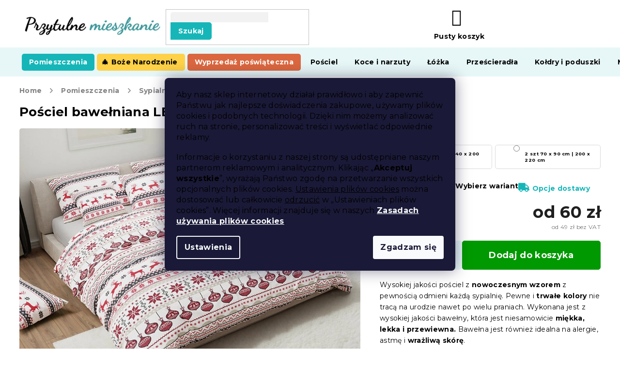

--- FILE ---
content_type: text/html; charset=utf-8
request_url: https://www.przytulnemieszkanie.pl/posciel-bawelniana/posciel-bawelniana-let-it-snow/
body_size: 51783
content:
<!doctype html><html lang="pl" dir="ltr" class="header-background-light external-fonts-loaded"><head><meta charset="utf-8" /><meta name="viewport" content="width=device-width,initial-scale=1" /><title>Pościel bawełniana LET IT SNOW | PrzytulneMieszkanie.pl</title><link rel="preconnect" href="https://cdn.myshoptet.com" /><link rel="dns-prefetch" href="https://cdn.myshoptet.com" /><link rel="preload" href="https://cdn.myshoptet.com/prj/dist/master/cms/libs/jquery/jquery-1.11.3.min.js" as="script" /><link href="https://cdn.myshoptet.com/prj/dist/master/cms/templates/frontend_templates/shared/css/font-face/roboto.css" rel="stylesheet"><link href="https://cdn.myshoptet.com/prj/dist/master/cms/templates/frontend_templates/shared/css/font-face/exo-2.css" rel="stylesheet"><link href="https://cdn.myshoptet.com/prj/dist/master/shop/dist/font-shoptet-11.css.62c94c7785ff2cea73b2.css" rel="stylesheet"><script>
dataLayer = [];
dataLayer.push({'shoptet' : {
    "pageId": 800,
    "pageType": "productDetail",
    "currency": "PLN",
    "currencyInfo": {
        "decimalSeparator": ",",
        "exchangeRate": 1,
        "priceDecimalPlaces": 0,
        "symbol": "z\u0142",
        "symbolLeft": 0,
        "thousandSeparator": " "
    },
    "language": "pl",
    "projectId": 354828,
    "product": {
        "id": 22028,
        "guid": "f97849aa-24e2-11eb-9b92-0cc47a6c9c84",
        "hasVariants": true,
        "codes": [
            {
                "code": "BAV\/LET\/ITS"
            },
            {
                "code": "BAV\/LET\/ITS\/FRA"
            }
        ],
        "name": "Po\u015bciel bawe\u0142niana LET IT SNOW",
        "appendix": "",
        "weight": 0,
        "currentCategory": "Pomieszczenia | Sypialnia | Po\u015bciel | Po\u015bciel bawe\u0142niana",
        "currentCategoryGuid": "79215db5-703c-11e6-968a-0cc47a6c92bc",
        "defaultCategory": "Pomieszczenia | Sypialnia | Po\u015bciel | Po\u015bciel bawe\u0142niana",
        "defaultCategoryGuid": "79215db5-703c-11e6-968a-0cc47a6c92bc",
        "currency": "PLN",
        "priceWithVatMin": 60,
        "priceWithVatMax": 104
    },
    "stocks": [
        {
            "id": "ext",
            "title": "Magazyn",
            "isDeliveryPoint": 0,
            "visibleOnEshop": 1
        }
    ],
    "cartInfo": {
        "id": null,
        "freeShipping": false,
        "freeShippingFrom": 200,
        "leftToFreeGift": {
            "formattedPrice": "0 z\u0142",
            "priceLeft": 0
        },
        "freeGift": false,
        "leftToFreeShipping": {
            "priceLeft": 200,
            "dependOnRegion": 0,
            "formattedPrice": "200 z\u0142"
        },
        "discountCoupon": [],
        "getNoBillingShippingPrice": {
            "withoutVat": 0,
            "vat": 0,
            "withVat": 0
        },
        "cartItems": [],
        "taxMode": "ORDINARY"
    },
    "cart": [],
    "customer": {
        "priceRatio": 1,
        "priceListId": 1,
        "groupId": null,
        "registered": false,
        "mainAccount": false
    }
}});
dataLayer.push({'cookie_consent' : {
    "marketing": "denied",
    "analytics": "denied"
}});
document.addEventListener('DOMContentLoaded', function() {
    shoptet.consent.onAccept(function(agreements) {
        if (agreements.length == 0) {
            return;
        }
        dataLayer.push({
            'cookie_consent' : {
                'marketing' : (agreements.includes(shoptet.config.cookiesConsentOptPersonalisation)
                    ? 'granted' : 'denied'),
                'analytics': (agreements.includes(shoptet.config.cookiesConsentOptAnalytics)
                    ? 'granted' : 'denied')
            },
            'event': 'cookie_consent'
        });
    });
});
</script>

<!-- Google Tag Manager -->
<script>(function(w,d,s,l,i){w[l]=w[l]||[];w[l].push({'gtm.start':
new Date().getTime(),event:'gtm.js'});var f=d.getElementsByTagName(s)[0],
j=d.createElement(s),dl=l!='dataLayer'?'&l='+l:'';j.async=true;j.src=
'https://www.googletagmanager.com/gtm.js?id='+i+dl;f.parentNode.insertBefore(j,f);
})(window,document,'script','dataLayer','GTM-M323DRT');</script>
<!-- End Google Tag Manager -->

<meta property="og:type" content="website"><meta property="og:site_name" content="przytulnemieszkanie.pl"><meta property="og:url" content="https://www.przytulnemieszkanie.pl/posciel-bawelniana/posciel-bawelniana-let-it-snow/"><meta property="og:title" content="Pościel bawełniana LET IT SNOW | PrzytulneMieszkanie.pl"><meta name="author" content="Przytulne Mieszkanie"><meta name="web_author" content="Shoptet.cz"><meta name="dcterms.rightsHolder" content="www.przytulnemieszkanie.pl"><meta name="robots" content="index,follow"><meta property="og:image" content="https://cdn.myshoptet.com/usr/www.przytulnemieszkanie.pl/user/shop/big/22028_render-v2023-08-04-let-it-snow-220x200-1024x768-v2.jpg?65e52ca8"><meta property="og:description" content="Chcesz przejść do Pościel bawełniana LET IT SNOW? Obecnie Jest w MAGAZYNIE ❗ Wraz z nim inne elementy z kategorii Pościel bawełniana. Wystarczy zamówić, a będzie z Tobą w ciągu kilku dni. Skorzystaj z DARMOWEJ WYSYŁKI lub naszego klubu lojalnościowego i kup z rabatem. U nas masz ⚡ 30 dni na zwrot towaru i ⚡ 50 dni na…"><meta name="description" content="Chcesz przejść do Pościel bawełniana LET IT SNOW? Obecnie Jest w MAGAZYNIE ❗ Wraz z nim inne elementy z kategorii Pościel bawełniana. Wystarczy zamówić, a będzie z Tobą w ciągu kilku dni. Skorzystaj z DARMOWEJ WYSYŁKI lub naszego klubu lojalnościowego i kup z rabatem. U nas masz ⚡ 30 dni na zwrot towaru i ⚡ 50 dni na…"><meta property="product:price:amount" content="60"><meta property="product:price:currency" content="PLN"><style>:root {--color-primary: #16a085;--color-primary-h: 168;--color-primary-s: 76%;--color-primary-l: 36%;--color-primary-hover: #0a9176;--color-primary-hover-h: 168;--color-primary-hover-s: 87%;--color-primary-hover-l: 30%;--color-secondary: #e74c3c;--color-secondary-h: 6;--color-secondary-s: 78%;--color-secondary-l: 57%;--color-secondary-hover: #d93621;--color-secondary-hover-h: 7;--color-secondary-hover-s: 74%;--color-secondary-hover-l: 49%;--color-tertiary: #e74c3c;--color-tertiary-h: 6;--color-tertiary-s: 78%;--color-tertiary-l: 57%;--color-tertiary-hover: #d93621;--color-tertiary-hover-h: 7;--color-tertiary-hover-s: 74%;--color-tertiary-hover-l: 49%;--color-header-background: #ffffff;--template-font: "Roboto";--template-headings-font: "Exo 2";--header-background-url: none;--cookies-notice-background: #1A1937;--cookies-notice-color: #F8FAFB;--cookies-notice-button-hover: #f5f5f5;--cookies-notice-link-hover: #27263f;--templates-update-management-preview-mode-content: "Podgląd aktualizacji szablonu jest aktywny w Twojej przeglądarce."}</style>
    
    <link href="https://cdn.myshoptet.com/prj/dist/master/shop/dist/main-11.less.3b31371137d15b128f1e.css" rel="stylesheet" />
        
    <script>var shoptet = shoptet || {};</script>
    <script src="https://cdn.myshoptet.com/prj/dist/master/shop/dist/main-3g-header.js.05f199e7fd2450312de2.js"></script>
<!-- User include --><!-- api 422(76) html code header -->
<link rel="stylesheet" href="https://cdn.myshoptet.com/usr/api2.dklab.cz/user/documents/_doplnky/odpocet/354828/990/354828_990.css" type="text/css" /><style>
        :root {            
            --dklab-countdown-category-text-color: #FFFFFF;
            --dklab-countdown-detail-text-color: #FFFFFF;
            --dklab-countdown-background-lower-color: #282828;
            --dklab-countdown-background-upper-color: #666666;
            --dklab-countdown-background-lower-color-detail: #282828;
            --dklab-countdown-background-upper-color-detail: #666666;
            --dklab-countdown-carousel-text-color: #FFFFFF;            
            --dklab-countdown-radius: 0px;
            --dklab-countdown-carousel-background-color: #2D58FF;
        }
        </style>
<!-- api 428(82) html code header -->
<link rel="stylesheet" href="https://cdn.myshoptet.com/usr/api2.dklab.cz/user/documents/_doplnky/oblibene/354828/16/354828_16.css" type="text/css" /><style>
        :root {
            --dklab-favourites-flag-color: #E60000;
            --dklab-favourites-flag-text-color: #FFFFFF;
            --dklab-favourites-add-text-color: #000000;            
            --dklab-favourites-remove-text-color: #E60000;            
            --dklab-favourites-add-text-detail-color: #000000;            
            --dklab-favourites-remove-text-detail-color: #E60000;            
            --dklab-favourites-header-icon-color: #000000;            
            --dklab-favourites-counter-color: #000000;            
        } </style>
<!-- api 498(150) html code header -->
<script async src="https://scripts.luigisbox.tech/LBX-385133.js"></script><meta name="luigisbox-tracker-id" content="321563-385133,pl"/><script type="text/javascript">const isPlpEnabled = sessionStorage.getItem('lbPlpEnabled') === 'true';if (isPlpEnabled) {const style = document.createElement("style");style.type = "text/css";style.id = "lb-plp-style";style.textContent = `body.type-category #content-wrapper,body.type-search #content-wrapper,body.type-category #content,body.type-search #content,body.type-category #content-in,body.type-search #content-in,body.type-category #main-in,body.type-search #main-in {min-height: 100vh;}body.type-category #content-wrapper > *,body.type-search #content-wrapper > *,body.type-category #content > *,body.type-search #content > *,body.type-category #content-in > *,body.type-search #content-in > *,body.type-category #main-in > *,body.type-search #main-in > * {display: none;}`;document.head.appendChild(style);}</script>
<!-- api 608(256) html code header -->
<link rel="stylesheet" href="https://cdn.myshoptet.com/usr/api2.dklab.cz/user/documents/_doplnky/bannery/354828/1200/354828_1200.css" type="text/css" /><style>
        :root {
            --dklab-bannery-b-hp-padding: 15px;
            --dklab-bannery-b-hp-box-padding: 0px;
            --dklab-bannery-b-hp-big-screen: 33.333%;
            --dklab-bannery-b-hp-medium-screen: 33.333%;
            --dklab-bannery-b-hp-small-screen: 33.333%;
            --dklab-bannery-b-hp-tablet-screen: 33.333%;
            --dklab-bannery-b-hp-mobile-screen: 100%;

            --dklab-bannery-i-hp-icon-color: #000000;
            --dklab-bannery-i-hp-color: #000000;
            --dklab-bannery-i-hp-background: #ffffff;            
            
            --dklab-bannery-i-d-icon-color: #000000;
            --dklab-bannery-i-d-color: #000000;
            --dklab-bannery-i-d-background: #ffffff;


            --dklab-bannery-i-hp-w-big-screen: 4;
            --dklab-bannery-i-hp-w-medium-screen: 4;
            --dklab-bannery-i-hp-w-small-screen: 4;
            --dklab-bannery-i-hp-w-tablet-screen: 4;
            --dklab-bannery-i-hp-w-mobile-screen: 2;
            
            --dklab-bannery-i-d-w-big-screen: 4;
            --dklab-bannery-i-d-w-medium-screen: 4;
            --dklab-bannery-i-d-w-small-screen: 4;
            --dklab-bannery-i-d-w-tablet-screen: 4;
            --dklab-bannery-i-d-w-mobile-screen: 2;

        }</style>
<!-- api 1012(643) html code header -->
<style data-purpose="gopay-hiding-apple-pay">
	[data-guid="016a0c7e-d1ee-11ec-ac23-ac1f6b0076ec"] {
		display: none
	}
</style>
<!-- api 1117(741) html code header -->
<link rel="stylesheet" href="https://cdn.myshoptet.com/usr/api2.dklab.cz/user/documents/_doplnky/faviExtra/354828/1/354828_1.css" type="text/css" /><style></style>
<!-- api 1881(1446) html code header -->
<script>var bianoPixelConfig={debug:false,merchantId:"pl580aa900c0d429e9268d767eee4abe075ca8e110",project:"biano.pl"}</script>
<!-- api 1567(1162) html code header -->
<script>
    var shoptetakGridChangeSettings={"inlineProducts":false,"inlineProductsMobile":false,"twoProducts":false,"twoProductsMobile":false,"threeProducts":true,"fourProducts":true,"fiveProducts":false,"mobileActive":false,"optionsPosition":"right"};

    const rootGrid = document.documentElement;

    if(shoptetakGridChangeSettings.inlineProducts){rootGrid.classList.add("st-pr-inline");}
    if(shoptetakGridChangeSettings.twoProducts){rootGrid.classList.add("st-pr-two");}
    if(shoptetakGridChangeSettings.threeProducts){rootGrid.classList.add("st-pr-three");}
    if(shoptetakGridChangeSettings.fourProducts){rootGrid.classList.add("st-pr-four");}
    if(shoptetakGridChangeSettings.fiveProducts){rootGrid.classList.add("st-pr-five");}
    if(shoptetakGridChangeSettings.optionsPosition === 'left'){rootGrid.classList.add("st-pr-left");}

    if(shoptetakGridChangeSettings.mobileActive){
        rootGrid.classList.add("st-pr-mob-active");

        if(shoptetakGridChangeSettings.inlineProductsMobile){rootGrid.classList.add("st-pr-inline-mob");}
        if(shoptetakGridChangeSettings.twoProductsMobile){rootGrid.classList.add("st-pr-two-mob");}
    }
</script>

<!-- service 608(256) html code header -->
<link rel="stylesheet" href="https://cdn.myshoptet.com/usr/api.dklab.cz/user/documents/fontawesome/css/all.css?v=1.02" type="text/css" />
<!-- service 619(267) html code header -->
<link href="https://cdn.myshoptet.com/usr/fvstudio.myshoptet.com/user/documents/addons/cartupsell.min.css?24.11.1" rel="stylesheet">
<!-- service 1462(1076) html code header -->
<link rel="stylesheet" href="https://cdn.myshoptet.com/usr/webotvurci.myshoptet.com/user/documents/plugin-product-interconnection/css/all.min.css?v=27"> 
<!-- service 428(82) html code header -->
<style>
@font-face {
    font-family: 'oblibene';
    src:  url('https://cdn.myshoptet.com/usr/api2.dklab.cz/user/documents/_doplnky/oblibene/font/oblibene.eot?v1');
    src:  url('https://cdn.myshoptet.com/usr/api2.dklab.cz/user/documents/_doplnky/oblibene/font/oblibene.eot?v1#iefix') format('embedded-opentype'),
    url('https://cdn.myshoptet.com/usr/api2.dklab.cz/user/documents/_doplnky/oblibene/font/oblibene.ttf?v1') format('truetype'),
    url('https://cdn.myshoptet.com/usr/api2.dklab.cz/user/documents/_doplnky/oblibene/font/oblibene.woff?v1') format('woff'),
    url('https://cdn.myshoptet.com/usr/api2.dklab.cz/user/documents/_doplnky/oblibene/font/oblibene.svg?v1') format('svg');
    font-weight: normal;
    font-style: normal;
}
</style>
<script>
var dklabFavIndividual;
</script>
<!-- service 1567(1162) html code header -->
<link rel="stylesheet" href="https://cdn.myshoptet.com/usr/shoptet.tomashlad.eu/user/documents/extras/grid-change/screen.css?v=0011">
<!-- service 1881(1446) html code header -->
<script>
    document.addEventListener("DOMContentLoaded",()=>{var b,i,a,n,o,p,x,s;b=window,i=document,a=bianoPixelConfig,b.bianoTrack||((o=b.bianoTrack=function(){o.callMethod?o.callMethod.apply(o,arguments):o.queue.push(arguments)}).push=o,o.queue=[],a=a||{},n=shoptet.consent.isAccepted("analytics"),o.push("consent",n),o.push("init",a.merchantId),s="script",(p=i.createElement(s)).async=!0,p.src="https://"+(n?"pixel."+a.project:"bianopixel.com")+"/"+(a.debug?"debug":"min")+"/pixel.js",(x=i.getElementsByTagName(s)[0]).parentNode.insertBefore(p,x));const dl=getShoptetDataLayer();switch(dl.pageType){case"productDetail":bianoTrack("track","product_view",{id:(dl.product.code||dl.product.codes[0].code).toString(),source:"shoptet"});break;case"thankYou":bianoTrack("track","purchase",{id:dl.order.orderNo.toString(),order_price:parseFloat(dl.order.total),currency:dl.order.currencyCode,items:dl.order.content.map(item=>({id:item.sku.toString(),quantity:parseInt(item.quantity),unit_price:parseFloat(item.price)})),source:"shoptet"});break;default:bianoTrack("track","page_view",{source:"shoptet"})}document.addEventListener("ShoptetCartAddCartItem",()=>{const dl=getShoptetDataLayer();if(dl.cart&&dl.cart.length){const item=dl.cart[dl.cart.length-1];bianoTrack("track","add_to_cart",{id:item.code.toString(),quantity:parseInt(item.quantity),unit_price:parseFloat(item.priceWithVat),currency:dl.currency,source:"shoptet"})}}),shoptet.scripts.setCustomCallback("shoptet.consent.set",(function(args){args[0].includes("analytics")&&bianoTrack("consent",!0)}))});
</script>
<!-- service 2532(2033) html code header -->
  <link rel="stylesheet" href="https://cdn.myshoptet.com/usr/webotvurci.myshoptet.com/user/documents/plugin-vyprodej-vhl-custom-delivery/external-shipping-vhl-style.css?v=10"/>  
<!-- project html code header -->
<meta name="google-site-verification" content="8A1SGwhssD2uajfcQeXS1S1xKn35vnVnX105YaBykdM" />
<meta name="facebook-domain-verification" content="bmr87sa8h9w5wsrwvy0cz8nn7clz6p" />
<link rel="stylesheet" href="https://use.fontawesome.com/releases/v5.8.1/css/all.css" integrity="sha384-50oBUHEmvpQ+1lW4y57PTFmhCaXp0ML5d60M1M7uH2+nqUivzIebhndOJK28anvf" crossorigin="anonymous">
<link rel="preconnect" href="https://fonts.googleapis.com">
<link rel="preconnect" href="https://fonts.gstatic.com" crossorigin>
<link href="https://fonts.googleapis.com/css2?family=Montserrat:ital,wght@0,400;0,500;0,700;1,400;1,500;1,700&display=swap" rel="stylesheet">
<link rel="stylesheet" type="text/css" href="https://cdn.textilapp.com/stores/vyprodej/animations.css?v=1_1">
<link rel="stylesheet" type="text/css" href="https://cdn.textilapp.com/stores/vyprodej/main.css?v=1_10">
<link rel="stylesheet" type="text/css" href="https://cdn.textilapp.com/stores/vyprodej/promotions.css?v=1_11">
<link rel="stylesheet" type="text/css" href="https://cdn.textilapp.com/stores/vyprodej/components.css?v=1_3">
<link rel="stylesheet" type="text/css" href="https://cdn.textilapp.com/stores/vyprodej/pages.css?v=1_3">
<link rel="stylesheet" type="text/css" href="https://cdn.textilapp.com/stores/vyprodej/custom_css/VYP_PL/promotions.css?v=1_5a">

<link rel="stylesheet" type="text/css" href="/user/documents/css/main.css?v=1.022"/>
<link rel="stylesheet" type="text/css" href="/user/documents/css/customs.css?v=1.049"/>
<link rel="stylesheet" type="text/css" href="/user/documents/css/header.css?v=1.103"/>
<link rel="stylesheet" type="text/css" href="/user/documents/css/old.css?v=1.014" />
<link rel="stylesheet" type="text/css" href="/user/documents/css/footer.css?v=1.005"/>
<link rel="stylesheet" type="text/css" href="/user/documents/css/homepage.css?v=1.012"/>
<link rel="stylesheet" type="text/css" href="/user/documents/css/product_pages.css?v=1.101"/>
<link rel="stylesheet" type="text/css" href="/user/documents/css/category_pages.css?v=1.017"/>
<link rel="stylesheet" type="text/css" href="/user/documents/css/order_pages.css?v=1.016"/>
<link rel="stylesheet" type="text/css" href="/user/documents/css/other_pages.css?v=1.017"/>
<link rel="stylesheet" type="text/css" href="/user/documents/css/landing_pages.css?v=1.021"/>
<link rel="stylesheet" type="text/css" href="/user/documents/css/translation.css?v=1.005"/>
<link rel="stylesheet" type="text/css" href="/user/documents/css/text.css?v=19.027"/>


<link rel="stylesheet" type="text/css" href="https://cdn.fv-studio.cz/vies/fv-studio-app.css?v=15" />
<script src="https://chat-widget.static-amio.com/static/amio-webchat-loader.min.js" type="text/javascript"></script>
<style>
/* promotions - menu */
@media screen and (min-width: 768px){
	#header .navigation-in.menu > ul > li.menu-item-5939 > a > b{
		background-color:var(--master-color-secondary);
		color:var(--master-color-white);
		border-radius:5px;
	}
}


.flag-cieple::before {
content: '';
background-image: url('/user/documents/upload/grafika/flame.svg');
display: inline-flex;
background-size: 13px 17px;
height: 15px;
width: 39px;
}

.flag {
max-width: 11em;
}

.flag-190-g-m2::before {
content: '';
background-image: url('/user/documents/upload/grafika/star.svg');
display: inline-flex;
background-size: 13px 17px;
height: 15px;
width: 39px;
}




.detail-parameters td {
	border: none!important;
}

.form-group.js-validated-element-wrapper.consents.consents-first {
display: none;
}

.filter-section-manufacturer {
display: none;
}

.top-navigation-bar .dropdown {
display: none;
}

#select-country-payment {
display: none;
}


@media (min-width: 768px) { 
.navigation-in>ul>li>a[href="/vyprodej-2/"] {
background-image: url(/user/documents/upload/price-tag.svg);
background-repeat: no-repeat;
background-size: 32px;
background-position-x: 5px;
background-position-y: 14px;
padding-left: 42px !important;
}
.navigation-in>ul>li>a:hover[href="/vyprodej-2/"] {
background-image: url(/user/documents/upload/price-tag-red.svg);
}
.navigation-in>ul>li>a.active[href="/vyprodej-2/"] {
background-image: url(/user/documents/upload/price-tag-red.svg);
}
.navigation-in>ul>li>a[href="/vyprodej-2/"] > b{
color: #ffffff !important
}
.navigation-in>ul>li>a:hover[href="/vyprodej-2/"] > b{
color: #d93621 !important
}
.navigation-in>ul>li>a.active[href="/vyprodej-2/"] > b{
color: #d93621 !important
}
}

.essox-wrap {
float: none !important;
}
.cofidis-wrap {
display: none;
}
.footer-links-icons {
display: none;
}

.hodnoceni {
display: none;
}

.ordering-process .content-wrapper {
background-color: #fff !important;
}

#content .text ul li.info {
background: rgba(0, 157, 159, 0.13);
}

#return-to-top {
background: #16a085;
z-index: 99;
bottom: 100px !important;
}

.btn.btn-cofidis, a.btn.btn-cofidis {
border-radius: 0px 10px 0px 0px;
}

.type-page #content img.leftimage, .type-detail .basic-description img.leftimageprod {
display: block;
margin: 0px auto 20px auto;
}

@media screen and (min-width: 992px) {
type-page #content img.leftimage, .type-detail .basic-description img.leftimageprod {
display: block;
float: left;
margin: 10px 25px 25px 10px;
}
}

.p-thumbnails a img {
border-color: #ffffff !important;
}

#content .text ul li.info:before {
position: absolute;
top: 1px;
left: 10px;
color: #009d9f;
content: '\f129';
font-family: 'Font Awesome 5 Free';
font-weight: 700;
font-size: 130%;
}

.news-item-widget h5 {
font-weight: bold;
color: #18b6b8 !important;
}


.empty-content-404 h2::after {
content: url(https://www.vyprodejpovleceni.cz/user/documents/upload/grafika/404.jpg) !important;
}

.type-page #content table thead td, .type-detail .basic-description table thead td {
    font-size: 100%;
    font-weight: 700;
    color: white;
    background: #009d9f;
}


.type-page #content table td, .type-detail .basic-description table td  {
	padding: 7px 10px 7px 10px;
	text-align: center;
	border: 0px;
	vertical-align: middle;
	border: 1px solid rgba(204, 204, 204, 0.54);
}

.type-detail .basic-description .infobox {
border: 1px solid rgba(204, 204, 204, 0.54);
border-radius: 24px;
padding: 15px 15px 15px 15px;
box-shadow: 0px 0px 4px rgba(0,0,0,0.3);
}

body.mobile.ordering-process table.c-spropitne{
	width:100%;
  margin-left:10px
}
body.desktop.ordering-process table.c-spropitne{
	width:50%;
}
body.ordering-process td.benefit-value input.b-apply-coupon{
	display:none;
}
body.ordering-process td.benefit-value select#simple-variants{
	color:#16a085;
	border-color:#16a085;
	width:100%;
}
.top-navigation-bar .container>div.top-navigation-tools--language{
 display:block
}
@media screen and (min-width: 1999px){
	body.type-index .before-carousel .container{
		width:unset !important;
	}
}
</style>

<style>
:root {
/* Nastavenie štýlov, farieb*/
--border-radius-top-category: 20;
--color-top-category-black: #666666;
--color-top-category-black-hover: #333333;
--color-top-category-gray: #b2b2b2;
--border-color-top-category: #e2e2e2;
--background-color-menu-style-1-top-category: #fbfbfb;
--background-color-arrow-top-category: #f1f1f1;
--background-color-arrow-top-category-hover: #e2e2e2;
--background-color-slider-style-1-top-category: #e2e2e2;
--background-color-slider-style-1-top-category-hover: var(--color-primary);
--color-slider-style-1-top-category: #666666;
--color-slider-style-1-top-category-hover: #ffffff;
}
</style>

<link href="https://api.fv-studio.cz/user/documents/upload/clients/tasks/przytulnemieszkanie.pl/style.css?v=3" rel="stylesheet" />
<!-- CJ Affiliate plugin settings -->
<script type='text/javascript' id='cjAffPluginSettingsTag'>
    var cjAffPluginSettings = {
        eid: '1564351',
        tid: '290686300971',
        aid: '466281',
        sd: 'collector.przytulnemieszkanie.pl',
        consent: {
            collectionMethod: 'latest',
            optInRequired: true,
            requiredConsentLevel: 'analytics',
        }
    };
</script>

<!-- /User include --><link rel="shortcut icon" href="/favicon.ico" type="image/x-icon" /><link rel="canonical" href="https://www.przytulnemieszkanie.pl/posciel-bawelniana/posciel-bawelniana-let-it-snow/" /><script>!function(){var t={9196:function(){!function(){var t=/\[object (Boolean|Number|String|Function|Array|Date|RegExp)\]/;function r(r){return null==r?String(r):(r=t.exec(Object.prototype.toString.call(Object(r))))?r[1].toLowerCase():"object"}function n(t,r){return Object.prototype.hasOwnProperty.call(Object(t),r)}function e(t){if(!t||"object"!=r(t)||t.nodeType||t==t.window)return!1;try{if(t.constructor&&!n(t,"constructor")&&!n(t.constructor.prototype,"isPrototypeOf"))return!1}catch(t){return!1}for(var e in t);return void 0===e||n(t,e)}function o(t,r,n){this.b=t,this.f=r||function(){},this.d=!1,this.a={},this.c=[],this.e=function(t){return{set:function(r,n){u(c(r,n),t.a)},get:function(r){return t.get(r)}}}(this),i(this,t,!n);var e=t.push,o=this;t.push=function(){var r=[].slice.call(arguments,0),n=e.apply(t,r);return i(o,r),n}}function i(t,n,o){for(t.c.push.apply(t.c,n);!1===t.d&&0<t.c.length;){if("array"==r(n=t.c.shift()))t:{var i=n,a=t.a;if("string"==r(i[0])){for(var f=i[0].split("."),s=f.pop(),p=(i=i.slice(1),0);p<f.length;p++){if(void 0===a[f[p]])break t;a=a[f[p]]}try{a[s].apply(a,i)}catch(t){}}}else if("function"==typeof n)try{n.call(t.e)}catch(t){}else{if(!e(n))continue;for(var l in n)u(c(l,n[l]),t.a)}o||(t.d=!0,t.f(t.a,n),t.d=!1)}}function c(t,r){for(var n={},e=n,o=t.split("."),i=0;i<o.length-1;i++)e=e[o[i]]={};return e[o[o.length-1]]=r,n}function u(t,o){for(var i in t)if(n(t,i)){var c=t[i];"array"==r(c)?("array"==r(o[i])||(o[i]=[]),u(c,o[i])):e(c)?(e(o[i])||(o[i]={}),u(c,o[i])):o[i]=c}}window.DataLayerHelper=o,o.prototype.get=function(t){var r=this.a;t=t.split(".");for(var n=0;n<t.length;n++){if(void 0===r[t[n]])return;r=r[t[n]]}return r},o.prototype.flatten=function(){this.b.splice(0,this.b.length),this.b[0]={},u(this.a,this.b[0])}}()}},r={};function n(e){var o=r[e];if(void 0!==o)return o.exports;var i=r[e]={exports:{}};return t[e](i,i.exports,n),i.exports}n.n=function(t){var r=t&&t.__esModule?function(){return t.default}:function(){return t};return n.d(r,{a:r}),r},n.d=function(t,r){for(var e in r)n.o(r,e)&&!n.o(t,e)&&Object.defineProperty(t,e,{enumerable:!0,get:r[e]})},n.o=function(t,r){return Object.prototype.hasOwnProperty.call(t,r)},function(){"use strict";n(9196)}()}();</script><style>/* custom background */@media (min-width: 992px) {body {background-color: #ffffff ;background-position: left top;background-repeat: repeat !important;background-attachment: scroll;}}</style>    <!-- Global site tag (gtag.js) - Google Analytics -->
    <script async src="https://www.googletagmanager.com/gtag/js?id=G-YDXPZLKMG8"></script>
    <script>
        
        window.dataLayer = window.dataLayer || [];
        function gtag(){dataLayer.push(arguments);}
        

                    console.debug('default consent data');

            gtag('consent', 'default', {"ad_storage":"denied","analytics_storage":"denied","ad_user_data":"denied","ad_personalization":"denied","wait_for_update":500});
            dataLayer.push({
                'event': 'default_consent'
            });
        
        gtag('js', new Date());

                gtag('config', 'UA-91556740-5', { 'groups': "UA" });
        
                gtag('config', 'G-YDXPZLKMG8', {"groups":"GA4","send_page_view":false,"content_group":"productDetail","currency":"PLN","page_language":"pl"});
        
                gtag('config', 'AW-10871423112', {"allow_enhanced_conversions":true});
        
        
        
        
        
                    gtag('event', 'page_view', {"send_to":"GA4","page_language":"pl","content_group":"productDetail","currency":"PLN"});
        
                gtag('set', 'currency', 'PLN');

        gtag('event', 'view_item', {
            "send_to": "UA",
            "items": [
                {
                    "id": "BAV\/LET\/ITS",
                    "name": "Po\u015bciel bawe\u0142niana LET IT SNOW",
                    "category": "Pomieszczenia \/ Sypialnia \/ Po\u015bciel \/ Po\u015bciel bawe\u0142niana",
                                                            "variant": "Rozmiar po\u015bcieli: 70 x 90 cm | 140 x 200 cm",
                                        "price": 49
                }
            ]
        });
        
        
        
        
        
                    gtag('event', 'view_item', {"send_to":"GA4","page_language":"pl","content_group":"productDetail","value":49,"currency":"PLN","items":[{"item_id":"BAV\/LET\/ITS","item_name":"Po\u015bciel bawe\u0142niana LET IT SNOW","item_category":"Pomieszczenia","item_category2":"Sypialnia","item_category3":"Po\u015bciel","item_category4":"Po\u015bciel bawe\u0142niana","item_variant":"BAV\/LET\/ITS~Rozmiar po\u015bcieli: 70 x 90 cm | 140 x 200 cm","price":49,"quantity":1,"index":0}]});
        
        
        
        
        
        
        
        document.addEventListener('DOMContentLoaded', function() {
            if (typeof shoptet.tracking !== 'undefined') {
                for (var id in shoptet.tracking.bannersList) {
                    gtag('event', 'view_promotion', {
                        "send_to": "UA",
                        "promotions": [
                            {
                                "id": shoptet.tracking.bannersList[id].id,
                                "name": shoptet.tracking.bannersList[id].name,
                                "position": shoptet.tracking.bannersList[id].position
                            }
                        ]
                    });
                }
            }

            shoptet.consent.onAccept(function(agreements) {
                if (agreements.length !== 0) {
                    console.debug('gtag consent accept');
                    var gtagConsentPayload =  {
                        'ad_storage': agreements.includes(shoptet.config.cookiesConsentOptPersonalisation)
                            ? 'granted' : 'denied',
                        'analytics_storage': agreements.includes(shoptet.config.cookiesConsentOptAnalytics)
                            ? 'granted' : 'denied',
                                                                                                'ad_user_data': agreements.includes(shoptet.config.cookiesConsentOptPersonalisation)
                            ? 'granted' : 'denied',
                        'ad_personalization': agreements.includes(shoptet.config.cookiesConsentOptPersonalisation)
                            ? 'granted' : 'denied',
                        };
                    console.debug('update consent data', gtagConsentPayload);
                    gtag('consent', 'update', gtagConsentPayload);
                    dataLayer.push(
                        { 'event': 'update_consent' }
                    );
                }
            });
        });
    </script>
</head><body class="desktop id-800 in-posciel-bawelniana template-11 type-product type-detail one-column-body columns-4 ums_forms_redesign--off ums_a11y_category_page--on ums_discussion_rating_forms--off ums_flags_display_unification--on ums_a11y_login--off mobile-header-version-0"><noscript>
    <style>
        #header {
            padding-top: 0;
            position: relative !important;
            top: 0;
        }
        .header-navigation {
            position: relative !important;
        }
        .overall-wrapper {
            margin: 0 !important;
        }
        body:not(.ready) {
            visibility: visible !important;
        }
    </style>
    <div class="no-javascript">
        <div class="no-javascript__title">Musisz zmienić ustawienie w swojej przeglądarce internetowej</div>
        <div class="no-javascript__text">Zobacz: <a href="https://www.google.com/support/bin/answer.py?answer=23852">Jak włączyć JavaScript w swojej przeglądarce</a>.</div>
        <div class="no-javascript__text">Jeśli używasz oprogramowania blokującego reklamy, może ono wymagać zezwolenia na JavaScript na tej stronie.</div>
        <div class="no-javascript__text">Dziękujemy.</div>
    </div>
</noscript>

        <div id="fb-root"></div>
        <script>
            window.fbAsyncInit = function() {
                FB.init({
//                    appId            : 'your-app-id',
                    autoLogAppEvents : true,
                    xfbml            : true,
                    version          : 'v19.0'
                });
            };
        </script>
        <script async defer crossorigin="anonymous" src="https://connect.facebook.net/pl_PL/sdk.js"></script>
<!-- Google Tag Manager (noscript) -->
<noscript><iframe src="https://www.googletagmanager.com/ns.html?id=GTM-M323DRT"
height="0" width="0" style="display:none;visibility:hidden"></iframe></noscript>
<!-- End Google Tag Manager (noscript) -->

    <div class="siteCookies siteCookies--center siteCookies--dark js-siteCookies" role="dialog" data-testid="cookiesPopup" data-nosnippet>
        <div class="siteCookies__form">
            <div class="siteCookies__content">
                <div class="siteCookies__text">
                    <p>Aby nasz sklep internetowy działał prawidłowo i aby zapewnić Państwu jak najlepsze doświadczenia zakupowe, używamy plików cookies i podobnych technologii. Dzięki nim możemy analizować ruch na stronie, personalizować treści i wyświetlać odpowiednie reklamy.</p>
<p>Informacje o korzystaniu z naszej strony są udostępniane naszym partnerom reklamowym i analitycznym. Klikając „<strong>Akceptuj wszystkie</strong>”, wyrażają Państwo zgodę na przetwarzanie wszystkich opcjonalnych plików cookies. <a href="#cookiesSetting" class="js-cookies-settings" data-testid="cookiesSettings" style="color: inherit; text-decoration: underline;">Ustawienia plików cookies</a> można dostosować lub całkowicie <button class="siteCookies__button js-cookiesConsentSubmit" value="reject" data-testid="buttonCookiesReject" style="background: none; border: none; color: inherit; padding: 0; font-weight: normal; cursor: pointer; display: inline; line-height: 1; text-decoration: underline;">odrzucić</button> w „Ustawieniach plików cookies”. Więcej informacji znajduje się w naszych <strong><a href="/zasady-uzywania-plikow/">Zasadach używania plików cookies</a></strong>.</p>
                </div>
                <p class="siteCookies__links">
                    <button class="siteCookies__link js-cookies-settings" aria-label="Ustawienia plików cookie" data-testid="cookiesSettings">Ustawienia</button>
                </p>
            </div>
            <div class="siteCookies__buttonWrap">
                                <button class="siteCookies__button js-cookiesConsentSubmit" value="all" aria-label="Zaakceptuj pliki cookie" data-testid="buttonCookiesAccept">Zgadzam się</button>
            </div>
        </div>
        <script>
            document.addEventListener("DOMContentLoaded", () => {
                const siteCookies = document.querySelector('.js-siteCookies');
                document.addEventListener("scroll", shoptet.common.throttle(() => {
                    const st = document.documentElement.scrollTop;
                    if (st > 1) {
                        siteCookies.classList.add('siteCookies--scrolled');
                    } else {
                        siteCookies.classList.remove('siteCookies--scrolled');
                    }
                }, 100));
            });
        </script>
    </div>
<a href="#content" class="skip-link sr-only">Przejść do treści</a><div class="overall-wrapper"><div class="user-action"><div class="container"><div class="user-action-in"><div class="user-action-login popup-widget login-widget"><div class="popup-widget-inner"><h2 id="loginHeading">Zaloguj się do swojego konta</h2><div id="customerLogin"><form action="/action/Customer/Login/" method="post" id="formLoginIncluded" class="csrf-enabled formLogin" data-testid="formLogin"><input type="hidden" name="referer" value="" /><div class="form-group"><div class="input-wrapper email js-validated-element-wrapper no-label"><input type="email" name="email" class="form-control" autofocus placeholder="Adres e-mail (np. jan@nowak.pl)" data-testid="inputEmail" autocomplete="email" required /></div></div><div class="form-group"><div class="input-wrapper password js-validated-element-wrapper no-label"><input type="password" name="password" class="form-control" placeholder="Hasło" data-testid="inputPassword" autocomplete="current-password" required /><span class="no-display">Nie możesz wypełnić tego pola</span><input type="text" name="surname" value="" class="no-display" /></div></div><div class="form-group"><div class="login-wrapper"><button type="submit" class="btn btn-secondary btn-text btn-login" data-testid="buttonSubmit">Zaloguj się</button><div class="password-helper"><a href="/rejestracja/" data-testid="signup" rel="nofollow">Zarejestruj się</a><a href="/centrum-klientow/zapomniane-haslo/" rel="nofollow">Nie pamiętam hasła</a></div></div></div></form>
</div></div></div>
    <div id="cart-widget" class="user-action-cart popup-widget cart-widget loader-wrapper" data-testid="popupCartWidget" role="dialog" aria-hidden="true"><div class="popup-widget-inner cart-widget-inner place-cart-here"><div class="loader-overlay"><div class="loader"></div></div></div><div class="cart-widget-button"><a href="/koszyk/" class="btn btn-conversion" id="continue-order-button" rel="nofollow" data-testid="buttonNextStep">Przejdź do koszyka</a></div></div></div>
</div></div><div class="top-navigation-bar" data-testid="topNavigationBar">

    <div class="container">

        <div class="top-navigation-contacts">
            <strong>Wsparcie klienta:</strong><a href="tel:+48222630099" class="project-phone" aria-label="Zadzwonić na +48222630099" data-testid="contactboxPhone"><span>+48 22 263 00 99</span></a><a href="mailto:info@przytulnemieszkanie.pl" class="project-email" data-testid="contactboxEmail"><span>info@przytulnemieszkanie.pl</span></a>        </div>

                            <div class="top-navigation-menu">
                <div class="top-navigation-menu-trigger"></div>
                <ul class="top-navigation-bar-menu">
                                            <li class="top-navigation-menu-item-6925">
                            <a href="/sledzenie-zamowienia/">Śledzenie zamówienia</a>
                        </li>
                                            <li class="top-navigation-menu-item-4298">
                            <a href="/sos/" target="blank">Reklamacje | Zwroty | Problem z zamówieniem</a>
                        </li>
                                            <li class="top-navigation-menu-item-39">
                            <a href="/regulamin/" target="blank">Regulamin</a>
                        </li>
                                            <li class="top-navigation-menu-item-1398">
                            <a href="/ochrona-danych-osobowych/" target="blank">Ochrona danych osobowych</a>
                        </li>
                                            <li class="top-navigation-menu-item-4271">
                            <a href="/etyczny-kodeks/" target="blank">Kodeks etyczny</a>
                        </li>
                                            <li class="top-navigation-menu-item-29">
                            <a href="/kontakt/" target="blank">Kontakt</a>
                        </li>
                                            <li class="top-navigation-menu-item-5945">
                            <a href="/formy-platnosci-i-dostawa/" target="blank">Formy płatności i dostawa</a>
                        </li>
                                    </ul>
                <ul class="top-navigation-bar-menu-helper"></ul>
            </div>
        
        <div class="top-navigation-tools top-navigation-tools--language">
            <div class="responsive-tools">
                <a href="#" class="toggle-window" data-target="search" aria-label="Szukaj" data-testid="linkSearchIcon"></a>
                                                            <a href="#" class="toggle-window" data-target="login"></a>
                                                    <a href="#" class="toggle-window" data-target="navigation" aria-label="Menu" data-testid="hamburgerMenu"></a>
            </div>
                <div class="dropdown">
        <span>Ceny w:</span>
        <button id="topNavigationDropdown" type="button" data-toggle="dropdown" aria-haspopup="true" aria-expanded="false">
            PLN
            <span class="caret"></span>
        </button>
        <ul class="dropdown-menu" aria-labelledby="topNavigationDropdown"><li><a href="/action/Currency/changeCurrency/?currencyCode=CZK" rel="nofollow">CZK</a></li><li><a href="/action/Currency/changeCurrency/?currencyCode=EUR" rel="nofollow">EUR</a></li><li><a href="/action/Currency/changeCurrency/?currencyCode=HUF" rel="nofollow">HUF</a></li><li><a href="/action/Currency/changeCurrency/?currencyCode=PLN" rel="nofollow">PLN</a></li></ul>
    </div>
            <a href="/zaloguj-sie/?backTo=%2Fposciel-bawelniana%2Fposciel-bawelniana-let-it-snow%2F" class="top-nav-button top-nav-button-login primary login toggle-window" data-target="login" data-testid="signin" rel="nofollow"><span>Zaloguj się</span></a>        </div>

    </div>

</div>
<header id="header"><div class="container navigation-wrapper">
    <div class="header-top">
        <div class="site-name-wrapper">
            <div class="site-name"><a href="/" data-testid="linkWebsiteLogo"><img src="https://cdn.myshoptet.com/usr/www.przytulnemieszkanie.pl/user/logos/przytulne-mieszkanie-pl.png" alt="Przytulne Mieszkanie" fetchpriority="low" /></a></div>        </div>
        <div class="search" itemscope itemtype="https://schema.org/WebSite">
            <meta itemprop="headline" content="Pościel bawełniana"/><meta itemprop="url" content="https://www.przytulnemieszkanie.pl"/><meta itemprop="text" content="Chcesz przejść do Pościel bawełniana LET IT SNOW? Obecnie Jest w MAGAZYNIE ❗ Wraz z nim inne elementy z kategorii Pościel bawełniana. Wystarczy zamówić, a będzie z Tobą w ciągu kilku dni. Skorzystaj z DARMOWEJ WYSYŁKI lub naszego klubu lojalnościowego i kup z rabatem. U nas masz ⚡ 30 dni na zwrot towaru i ⚡ 50 dni..."/>            <form action="/action/ProductSearch/prepareString/" method="post"
    id="formSearchForm" class="search-form compact-form js-search-main"
    itemprop="potentialAction" itemscope itemtype="https://schema.org/SearchAction" data-testid="searchForm">
    <fieldset>
        <meta itemprop="target"
            content="https://www.przytulnemieszkanie.pl/wyszukiwanie/?string={string}"/>
        <input type="hidden" name="language" value="pl"/>
        
            
<input
    type="search"
    name="string"
        class="query-input form-control search-input js-search-input"
    placeholder="Napisz czego szukasz"
    autocomplete="off"
    required
    itemprop="query-input"
    aria-label="Wyszukiwanie"
    data-testid="searchInput"
>
            <button type="submit" class="btn btn-default" data-testid="searchBtn">Szukaj</button>
        
    </fieldset>
</form>
        </div>
        <div class="navigation-buttons">
                
    <a href="/koszyk/" class="btn btn-icon toggle-window cart-count" data-target="cart" data-hover="true" data-redirect="true" data-testid="headerCart" rel="nofollow" aria-haspopup="dialog" aria-expanded="false" aria-controls="cart-widget">
        
                <span class="sr-only">Koszyk</span>
        
            <span class="cart-price visible-lg-inline-block" data-testid="headerCartPrice">
                                    Pusty koszyk                            </span>
        
    
            </a>
        </div>
    </div>
    <nav id="navigation" aria-label="Menu główne" data-collapsible="true"><div class="navigation-in menu"><ul class="menu-level-1" role="menubar" data-testid="headerMenuItems"><li class="menu-item-6532 ext" role="none"><a href="/pomieszczenia/" data-testid="headerMenuItem" role="menuitem" aria-haspopup="true" aria-expanded="false"><b>Pomieszczenia</b><span class="submenu-arrow"></span></a><ul class="menu-level-2" aria-label="Pomieszczenia" tabindex="-1" role="menu"><li class="menu-item-5625 has-third-level" role="none"><a href="/salon/" class="menu-image" data-testid="headerMenuItem" tabindex="-1" aria-hidden="true"><img src="data:image/svg+xml,%3Csvg%20width%3D%22140%22%20height%3D%22100%22%20xmlns%3D%22http%3A%2F%2Fwww.w3.org%2F2000%2Fsvg%22%3E%3C%2Fsvg%3E" alt="" aria-hidden="true" width="140" height="100"  data-src="https://cdn.myshoptet.com/usr/www.przytulnemieszkanie.pl/user/categories/thumb/ob__vac___pokoj.jpg" fetchpriority="low" /></a><div><a href="/salon/" data-testid="headerMenuItem" role="menuitem"><span>Salon</span></a>
                                                    <ul class="menu-level-3" role="menu">
                                                                    <li class="menu-item-5105" role="none">
                                        <a href="/pokrowce-na-kanapy/" data-testid="headerMenuItem" role="menuitem">
                                            Pokrowce na kanapy</a>,                                    </li>
                                                                    <li class="menu-item-5628" role="none">
                                        <a href="/kanapy-i-sofy/" data-testid="headerMenuItem" role="menuitem">
                                            Kanapy i sofy</a>,                                    </li>
                                                                    <li class="menu-item-6586" role="none">
                                        <a href="/fotele/" data-testid="headerMenuItem" role="menuitem">
                                            Fotele</a>,                                    </li>
                                                                    <li class="menu-item-6343" role="none">
                                        <a href="/pufy-i-podnozki/" data-testid="headerMenuItem" role="menuitem">
                                            Pufy i podnóżki</a>,                                    </li>
                                                                    <li class="menu-item-6686" role="none">
                                        <a href="/stoliki-konfrencyjne/" data-testid="headerMenuItem" role="menuitem">
                                            Stoliki konfrencyjne</a>,                                    </li>
                                                                    <li class="menu-item-6689" role="none">
                                        <a href="/stoliki-rtv/" data-testid="headerMenuItem" role="menuitem">
                                            Stoliki RTV</a>,                                    </li>
                                                                    <li class="menu-item-6692" role="none">
                                        <a href="/biblioteczki-i-regaly/" data-testid="headerMenuItem" role="menuitem">
                                            Biblioteczki i regały</a>,                                    </li>
                                                                    <li class="menu-item-6982" role="none">
                                        <a href="/komody/" data-testid="headerMenuItem" role="menuitem">
                                            Komody</a>,                                    </li>
                                                                    <li class="menu-item-6695" role="none">
                                        <a href="/dodatki-do-salonu/" data-testid="headerMenuItem" role="menuitem">
                                            Dodatki do salonu</a>,                                    </li>
                                                                    <li class="menu-item-6823" role="none">
                                        <a href="/oswietlenie-salonu/" data-testid="headerMenuItem" role="menuitem">
                                            Oświetlenie salonu</a>                                    </li>
                                                            </ul>
                        </div></li><li class="menu-item-6262 has-third-level" role="none"><a href="/przedpokoj/" class="menu-image" data-testid="headerMenuItem" tabindex="-1" aria-hidden="true"><img src="data:image/svg+xml,%3Csvg%20width%3D%22140%22%20height%3D%22100%22%20xmlns%3D%22http%3A%2F%2Fwww.w3.org%2F2000%2Fsvg%22%3E%3C%2Fsvg%3E" alt="" aria-hidden="true" width="140" height="100"  data-src="https://cdn.myshoptet.com/usr/www.przytulnemieszkanie.pl/user/categories/thumb/p__eds_____a___atna_(1).jpg" fetchpriority="low" /></a><div><a href="/przedpokoj/" data-testid="headerMenuItem" role="menuitem"><span>Przedpokój</span></a>
                                                    <ul class="menu-level-3" role="menu">
                                                                    <li class="menu-item-6701" role="none">
                                        <a href="/lustra/" data-testid="headerMenuItem" role="menuitem">
                                            Lustra</a>,                                    </li>
                                                                    <li class="menu-item-6698" role="none">
                                        <a href="/szafki-na-buty/" data-testid="headerMenuItem" role="menuitem">
                                            Szafki na buty</a>,                                    </li>
                                                                    <li class="menu-item-6704" role="none">
                                        <a href="/wieszaki/" data-testid="headerMenuItem" role="menuitem">
                                            Wieszaki</a>,                                    </li>
                                                                    <li class="menu-item-6707" role="none">
                                        <a href="/wieszaki-scienne/" data-testid="headerMenuItem" role="menuitem">
                                            Wieszaki ścienne</a>,                                    </li>
                                                                    <li class="menu-item-6710" role="none">
                                        <a href="/wycieraczki/" data-testid="headerMenuItem" role="menuitem">
                                            Wycieraczki</a>,                                    </li>
                                                                    <li class="menu-item-6713" role="none">
                                        <a href="/stojaki-na-odziez/" data-testid="headerMenuItem" role="menuitem">
                                            Stojaki na odzież</a>,                                    </li>
                                                                    <li class="menu-item-7109" role="none">
                                        <a href="/ubranie/" data-testid="headerMenuItem" role="menuitem">
                                            Ubranie</a>                                    </li>
                                                            </ul>
                        </div></li><li class="menu-item-6535 has-third-level" role="none"><a href="/sypialnia/" class="menu-image" data-testid="headerMenuItem" tabindex="-1" aria-hidden="true"><img src="data:image/svg+xml,%3Csvg%20width%3D%22140%22%20height%3D%22100%22%20xmlns%3D%22http%3A%2F%2Fwww.w3.org%2F2000%2Fsvg%22%3E%3C%2Fsvg%3E" alt="" aria-hidden="true" width="140" height="100"  data-src="https://cdn.myshoptet.com/usr/www.przytulnemieszkanie.pl/user/categories/thumb/lo__nice.jpg" fetchpriority="low" /></a><div><a href="/sypialnia/" data-testid="headerMenuItem" role="menuitem"><span>Sypialnia</span></a>
                                                    <ul class="menu-level-3" role="menu">
                                                                    <li class="menu-item-673" role="none">
                                        <a href="/posciel/" data-testid="headerMenuItem" role="menuitem">
                                            Pościel</a>,                                    </li>
                                                                    <li class="menu-item-674" role="none">
                                        <a href="/przescieradla/" data-testid="headerMenuItem" role="menuitem">
                                            Prześcieradła</a>,                                    </li>
                                                                    <li class="menu-item-851" role="none">
                                        <a href="/koldry-i-poduszki/" data-testid="headerMenuItem" role="menuitem">
                                            Kołdry i poduszki</a>,                                    </li>
                                                                    <li class="menu-item-1335" role="none">
                                        <a href="/lozka/" data-testid="headerMenuItem" role="menuitem">
                                            Łóżka</a>,                                    </li>
                                                                    <li class="menu-item-989" role="none">
                                        <a href="/materace/" data-testid="headerMenuItem" role="menuitem">
                                            Materace</a>,                                    </li>
                                                                    <li class="menu-item-6538" role="none">
                                        <a href="/dodatki-do-sypialni/" data-testid="headerMenuItem" role="menuitem">
                                            Dodatki do sypialni</a>,                                    </li>
                                                                    <li class="menu-item-6835" role="none">
                                        <a href="/oswietlenie-sypalni/" data-testid="headerMenuItem" role="menuitem">
                                            Oświetlenie sypalni</a>                                    </li>
                                                            </ul>
                        </div></li><li class="menu-item-6328 has-third-level" role="none"><a href="/pokoj-dzieciecy/" class="menu-image" data-testid="headerMenuItem" tabindex="-1" aria-hidden="true"><img src="data:image/svg+xml,%3Csvg%20width%3D%22140%22%20height%3D%22100%22%20xmlns%3D%22http%3A%2F%2Fwww.w3.org%2F2000%2Fsvg%22%3E%3C%2Fsvg%3E" alt="" aria-hidden="true" width="140" height="100"  data-src="https://cdn.myshoptet.com/usr/www.przytulnemieszkanie.pl/user/categories/thumb/d__tsk___pokoj.jpg" fetchpriority="low" /></a><div><a href="/pokoj-dzieciecy/" data-testid="headerMenuItem" role="menuitem"><span>Pokój dziecięcy</span></a>
                                                    <ul class="menu-level-3" role="menu">
                                                                    <li class="menu-item-1341" role="none">
                                        <a href="/lozka-i-materace-dzieciece/" data-testid="headerMenuItem" role="menuitem">
                                            Łóżka i materace dziecięce</a>,                                    </li>
                                                                    <li class="menu-item-6901" role="none">
                                        <a href="/domowe-tekstylia-dla-dzieci/" data-testid="headerMenuItem" role="menuitem">
                                            Domowe tekstylia dla dzieci</a>,                                    </li>
                                                                    <li class="menu-item-6716" role="none">
                                        <a href="/dzieciece-dywany/" data-testid="headerMenuItem" role="menuitem">
                                            Dziecięce dywany</a>,                                    </li>
                                                                    <li class="menu-item-6719" role="none">
                                        <a href="/dzieciece-dekoracje/" data-testid="headerMenuItem" role="menuitem">
                                            Dziecięce dekoracje</a>,                                    </li>
                                                                    <li class="menu-item-6722" role="none">
                                        <a href="/dzieciece-krzesla-i-stolki/" data-testid="headerMenuItem" role="menuitem">
                                            Dziecięce krzesła i stołki</a>,                                    </li>
                                                                    <li class="menu-item-6725" role="none">
                                        <a href="/dzieciece-pudelka-do-przechowywania/" data-testid="headerMenuItem" role="menuitem">
                                            Dziecięce pudełka do przechowywania</a>,                                    </li>
                                                                    <li class="menu-item-6817" role="none">
                                        <a href="/odziez-dziecieca/" data-testid="headerMenuItem" role="menuitem">
                                            Odzież dziecięca</a>,                                    </li>
                                                                    <li class="menu-item-6910" role="none">
                                        <a href="/zestawy-klockow-dla-dzieci/" data-testid="headerMenuItem" role="menuitem">
                                            Zestawy klocków dla dzieci</a>,                                    </li>
                                                                    <li class="menu-item-6820" role="none">
                                        <a href="/dodatki-dla-dzieci/" data-testid="headerMenuItem" role="menuitem">
                                            Dodatki dla dzieci</a>,                                    </li>
                                                                    <li class="menu-item-6874" role="none">
                                        <a href="/oswietlenie-pokoju-dzieciecego/" data-testid="headerMenuItem" role="menuitem">
                                            Oświetlenie pokoju dziecięcego</a>,                                    </li>
                                                                    <li class="menu-item-1347" role="none">
                                        <a href="/barierki-ochronne-dla-dzieci/" data-testid="headerMenuItem" role="menuitem">
                                            Barierki ochronne dla dzieci</a>,                                    </li>
                                                                    <li class="menu-item-5762" role="none">
                                        <a href="/wybierz-wedlug-filmu-lub-serialu/" data-testid="headerMenuItem" role="menuitem">
                                            Wybierz według filmu lub serialu</a>                                    </li>
                                                            </ul>
                        </div></li><li class="menu-item-6245 has-third-level" role="none"><a href="/pracownia/" class="menu-image" data-testid="headerMenuItem" tabindex="-1" aria-hidden="true"><img src="data:image/svg+xml,%3Csvg%20width%3D%22140%22%20height%3D%22100%22%20xmlns%3D%22http%3A%2F%2Fwww.w3.org%2F2000%2Fsvg%22%3E%3C%2Fsvg%3E" alt="" aria-hidden="true" width="140" height="100"  data-src="https://cdn.myshoptet.com/usr/www.przytulnemieszkanie.pl/user/categories/thumb/pracovna.jpg" fetchpriority="low" /></a><div><a href="/pracownia/" data-testid="headerMenuItem" role="menuitem"><span>Pracownia</span></a>
                                                    <ul class="menu-level-3" role="menu">
                                                                    <li class="menu-item-6337" role="none">
                                        <a href="/krzesla-biurowe/" data-testid="headerMenuItem" role="menuitem">
                                            Krzesła biurowe</a>,                                    </li>
                                                                    <li class="menu-item-6382" role="none">
                                        <a href="/biurka/" data-testid="headerMenuItem" role="menuitem">
                                            Biurka</a>,                                    </li>
                                                                    <li class="menu-item-6758" role="none">
                                        <a href="/zestawy-biurowe/" data-testid="headerMenuItem" role="menuitem">
                                            Zestawy biurowe</a>,                                    </li>
                                                                    <li class="menu-item-6847" role="none">
                                        <a href="/oswietlenie-biurowe/" data-testid="headerMenuItem" role="menuitem">
                                            Oświetlenie biurowe</a>                                    </li>
                                                            </ul>
                        </div></li><li class="menu-item-6541 has-third-level" role="none"><a href="/spizarnia/" class="menu-image" data-testid="headerMenuItem" tabindex="-1" aria-hidden="true"><img src="data:image/svg+xml,%3Csvg%20width%3D%22140%22%20height%3D%22100%22%20xmlns%3D%22http%3A%2F%2Fwww.w3.org%2F2000%2Fsvg%22%3E%3C%2Fsvg%3E" alt="" aria-hidden="true" width="140" height="100"  data-src="https://cdn.myshoptet.com/usr/www.przytulnemieszkanie.pl/user/categories/thumb/spi____rna.jpg" fetchpriority="low" /></a><div><a href="/spizarnia/" data-testid="headerMenuItem" role="menuitem"><span>Spiżarnia</span></a>
                                                    <ul class="menu-level-3" role="menu">
                                                                    <li class="menu-item-6544" role="none">
                                        <a href="/regaly/" data-testid="headerMenuItem" role="menuitem">
                                            Regały</a>,                                    </li>
                                                                    <li class="menu-item-6547" role="none">
                                        <a href="/skrzynki-magazynowe/" data-testid="headerMenuItem" role="menuitem">
                                            Skrzynki magazynowe</a>                                    </li>
                                                            </ul>
                        </div></li><li class="menu-item-6550 has-third-level" role="none"><a href="/taras-i-balkon/" class="menu-image" data-testid="headerMenuItem" tabindex="-1" aria-hidden="true"><img src="data:image/svg+xml,%3Csvg%20width%3D%22140%22%20height%3D%22100%22%20xmlns%3D%22http%3A%2F%2Fwww.w3.org%2F2000%2Fsvg%22%3E%3C%2Fsvg%3E" alt="" aria-hidden="true" width="140" height="100"  data-src="https://cdn.myshoptet.com/usr/www.przytulnemieszkanie.pl/user/categories/thumb/terasa_a_balk__n.jpg" fetchpriority="low" /></a><div><a href="/taras-i-balkon/" data-testid="headerMenuItem" role="menuitem"><span>Taras i balkon</span></a>
                                                    <ul class="menu-level-3" role="menu">
                                                                    <li class="menu-item-6553" role="none">
                                        <a href="/grille-i-dodatki/" data-testid="headerMenuItem" role="menuitem">
                                            Grille i dodatki</a>,                                    </li>
                                                                    <li class="menu-item-6556" role="none">
                                        <a href="/zestawy-balkonowe/" data-testid="headerMenuItem" role="menuitem">
                                            Zestawy balkonowe</a>,                                    </li>
                                                                    <li class="menu-item-6559" role="none">
                                        <a href="/krzesla-balkonowe/" data-testid="headerMenuItem" role="menuitem">
                                            Krzesła balkonowe</a>                                    </li>
                                                            </ul>
                        </div></li><li class="menu-item-773 has-third-level" role="none"><a href="/kuchnia/" class="menu-image" data-testid="headerMenuItem" tabindex="-1" aria-hidden="true"><img src="data:image/svg+xml,%3Csvg%20width%3D%22140%22%20height%3D%22100%22%20xmlns%3D%22http%3A%2F%2Fwww.w3.org%2F2000%2Fsvg%22%3E%3C%2Fsvg%3E" alt="" aria-hidden="true" width="140" height="100"  data-src="https://cdn.myshoptet.com/usr/www.przytulnemieszkanie.pl/user/categories/thumb/kuchyn__.jpg" fetchpriority="low" /></a><div><a href="/kuchnia/" data-testid="headerMenuItem" role="menuitem"><span>Kuchnia</span></a>
                                                    <ul class="menu-level-3" role="menu">
                                                                    <li class="menu-item-6180" role="none">
                                        <a href="/meble-do-kuchni/" data-testid="headerMenuItem" role="menuitem">
                                            Meble do kuchni</a>,                                    </li>
                                                                    <li class="menu-item-6376" role="none">
                                        <a href="/dodatki-do-kuchni/" data-testid="headerMenuItem" role="menuitem">
                                            Dodatki do kuchni</a>,                                    </li>
                                                                    <li class="menu-item-776" role="none">
                                        <a href="/obrusy/" data-testid="headerMenuItem" role="menuitem">
                                            Obrusy</a>,                                    </li>
                                                                    <li class="menu-item-833" role="none">
                                        <a href="/sciereczki-i-rekawice-kuchenne/" data-testid="headerMenuItem" role="menuitem">
                                            Ściereczki i rękawice kuchenne</a>,                                    </li>
                                                                    <li class="menu-item-836" role="none">
                                        <a href="/poduszki-na-krzesla/" data-testid="headerMenuItem" role="menuitem">
                                            Poduszki na krzesła</a>,                                    </li>
                                                                    <li class="menu-item-6859" role="none">
                                        <a href="/oswietlenie-kuchenne/" data-testid="headerMenuItem" role="menuitem">
                                            Oświetlenie kuchenne</a>                                    </li>
                                                            </ul>
                        </div></li><li class="menu-item-6189 has-third-level" role="none"><a href="/lazienka/" class="menu-image" data-testid="headerMenuItem" tabindex="-1" aria-hidden="true"><img src="data:image/svg+xml,%3Csvg%20width%3D%22140%22%20height%3D%22100%22%20xmlns%3D%22http%3A%2F%2Fwww.w3.org%2F2000%2Fsvg%22%3E%3C%2Fsvg%3E" alt="" aria-hidden="true" width="140" height="100"  data-src="https://cdn.myshoptet.com/usr/www.przytulnemieszkanie.pl/user/categories/thumb/koupelna_(1).jpg" fetchpriority="low" /></a><div><a href="/lazienka/" data-testid="headerMenuItem" role="menuitem"><span>Łazienka</span></a>
                                                    <ul class="menu-level-3" role="menu">
                                                                    <li class="menu-item-767" role="none">
                                        <a href="/reczniki-i-reczniki-kapielowe/" data-testid="headerMenuItem" role="menuitem">
                                            Ręczniki i ręczniki kąpielowe</a>,                                    </li>
                                                                    <li class="menu-item-6728" role="none">
                                        <a href="/dodatki-do-wc/" data-testid="headerMenuItem" role="menuitem">
                                            Dodatki do WC</a>,                                    </li>
                                                                    <li class="menu-item-6731" role="none">
                                        <a href="/dodatki-do-umywalki/" data-testid="headerMenuItem" role="menuitem">
                                            Dodatki do umywalki</a>,                                    </li>
                                                                    <li class="menu-item-6734" role="none">
                                        <a href="/organizery-lazienkowe/" data-testid="headerMenuItem" role="menuitem">
                                            Organizery łazienkowe</a>,                                    </li>
                                                                    <li class="menu-item-6749" role="none">
                                        <a href="/kosze-na-pranie/" data-testid="headerMenuItem" role="menuitem">
                                            Kosze na pranie</a>,                                    </li>
                                                                    <li class="menu-item-6740" role="none">
                                        <a href="/lustra-lazienkowe/" data-testid="headerMenuItem" role="menuitem">
                                            Lustra łazienkowe</a>,                                    </li>
                                                                    <li class="menu-item-6743" role="none">
                                        <a href="/polki-lazienkowe/" data-testid="headerMenuItem" role="menuitem">
                                            Półki łazienkowe</a>,                                    </li>
                                                                    <li class="menu-item-6746" role="none">
                                        <a href="/szafki-lazienkowe/" data-testid="headerMenuItem" role="menuitem">
                                            Szafki łazienkowe</a>                                    </li>
                                                            </ul>
                        </div></li><li class="menu-item-5933 has-third-level" role="none"><a href="/ogrod/" class="menu-image" data-testid="headerMenuItem" tabindex="-1" aria-hidden="true"><img src="data:image/svg+xml,%3Csvg%20width%3D%22140%22%20height%3D%22100%22%20xmlns%3D%22http%3A%2F%2Fwww.w3.org%2F2000%2Fsvg%22%3E%3C%2Fsvg%3E" alt="" aria-hidden="true" width="140" height="100"  data-src="https://cdn.myshoptet.com/usr/www.przytulnemieszkanie.pl/user/categories/thumb/zahrada.jpg" fetchpriority="low" /></a><div><a href="/ogrod/" data-testid="headerMenuItem" role="menuitem"><span>Ogród</span></a>
                                                    <ul class="menu-level-3" role="menu">
                                                                    <li class="menu-item-6044" role="none">
                                        <a href="/meble-ogrodowe/" data-testid="headerMenuItem" role="menuitem">
                                            Meble ogrodowe</a>,                                    </li>
                                                                    <li class="menu-item-7235" role="none">
                                        <a href="/poduszki-i-podkladki-ogrodowe/" data-testid="headerMenuItem" role="menuitem">
                                            Poduszki i podkładki ogrodowe</a>,                                    </li>
                                                                    <li class="menu-item-6050" role="none">
                                        <a href="/fotele-wiszace/" data-testid="headerMenuItem" role="menuitem">
                                            Fotele wiszące</a>,                                    </li>
                                                                    <li class="menu-item-6047" role="none">
                                        <a href="/hamaki-i-hustawki/" data-testid="headerMenuItem" role="menuitem">
                                            Hamaki i huśtawki</a>,                                    </li>
                                                                    <li class="menu-item-5568" role="none">
                                        <a href="/maty-plazowe/" data-testid="headerMenuItem" role="menuitem">
                                            Maty plażowe</a>,                                    </li>
                                                                    <li class="menu-item-6053" role="none">
                                        <a href="/baseny/" data-testid="headerMenuItem" role="menuitem">
                                            Baseny</a>,                                    </li>
                                                                    <li class="menu-item-6056" role="none">
                                        <a href="/parasole/" data-testid="headerMenuItem" role="menuitem">
                                            Parasole</a>,                                    </li>
                                                                    <li class="menu-item-6059" role="none">
                                        <a href="/trampoliny/" data-testid="headerMenuItem" role="menuitem">
                                            Trampoliny</a>,                                    </li>
                                                                    <li class="menu-item-6274" role="none">
                                        <a href="/dodatki-plazowe/" data-testid="headerMenuItem" role="menuitem">
                                            Dodatki plażowe</a>,                                    </li>
                                                                    <li class="menu-item-6764" role="none">
                                        <a href="/dodatki-do-ogrodu/" data-testid="headerMenuItem" role="menuitem">
                                            Dodatki do ogrodu</a>,                                    </li>
                                                                    <li class="menu-item-6919" role="none">
                                        <a href="/torby-termiczne/" data-testid="headerMenuItem" role="menuitem">
                                            Torby termiczne</a>                                    </li>
                                                            </ul>
                        </div></li><li class="menu-item-6111 has-third-level" role="none"><a href="/dodatki-i-ozdoby/" class="menu-image" data-testid="headerMenuItem" tabindex="-1" aria-hidden="true"><img src="data:image/svg+xml,%3Csvg%20width%3D%22140%22%20height%3D%22100%22%20xmlns%3D%22http%3A%2F%2Fwww.w3.org%2F2000%2Fsvg%22%3E%3C%2Fsvg%3E" alt="" aria-hidden="true" width="140" height="100"  data-src="https://cdn.myshoptet.com/usr/www.przytulnemieszkanie.pl/user/categories/thumb/darek_doma_cz_ikona-1.jpg" fetchpriority="low" /></a><div><a href="/dodatki-i-ozdoby/" data-testid="headerMenuItem" role="menuitem"><span>Dodatki i ozdoby</span></a>
                                                    <ul class="menu-level-3" role="menu">
                                                                    <li class="menu-item-6114" role="none">
                                        <a href="/ozdoby-swiateczne/" data-testid="headerMenuItem" role="menuitem">
                                            Ozdoby świąteczne</a>,                                    </li>
                                                                    <li class="menu-item-6471" role="none">
                                        <a href="/dodatki-bambusowe/" data-testid="headerMenuItem" role="menuitem">
                                            Dodatki bambusowe</a>,                                    </li>
                                                                    <li class="menu-item-6123" role="none">
                                        <a href="/wazony/" data-testid="headerMenuItem" role="menuitem">
                                            Wazony</a>,                                    </li>
                                                                    <li class="menu-item-6126" role="none">
                                        <a href="/swieczniki/" data-testid="headerMenuItem" role="menuitem">
                                            Świeczniki</a>,                                    </li>
                                                                    <li class="menu-item-6985" role="none">
                                        <a href="/swiece/" data-testid="headerMenuItem" role="menuitem">
                                            Świece</a>,                                    </li>
                                                                    <li class="menu-item-6129" role="none">
                                        <a href="/doniczki/" data-testid="headerMenuItem" role="menuitem">
                                            Doniczki</a>,                                    </li>
                                                                    <li class="menu-item-6204" role="none">
                                        <a href="/artykuly-dla-zwierzat/" data-testid="headerMenuItem" role="menuitem">
                                            Artykuły dla zwierząt</a>,                                    </li>
                                                                    <li class="menu-item-6132" role="none">
                                        <a href="/organizery-i-szkatulki-na-bizuterie/" data-testid="headerMenuItem" role="menuitem">
                                            Organizery i szkatułki na biżuterię</a>,                                    </li>
                                                                    <li class="menu-item-6898" role="none">
                                        <a href="/akcesoria-rowerowe/" data-testid="headerMenuItem" role="menuitem">
                                            Akcesoria rowerowe</a>,                                    </li>
                                                                    <li class="menu-item-6922" role="none">
                                        <a href="/panele-scienne/" data-testid="headerMenuItem" role="menuitem">
                                            Panele ścienne</a>,                                    </li>
                                                                    <li class="menu-item-7205" role="none">
                                        <a href="/akcesoria-podrozne/" data-testid="headerMenuItem" role="menuitem">
                                            Akcesoria podróżne</a>,                                    </li>
                                                                    <li class="menu-item-7289" role="none">
                                        <a href="/fototapety/" data-testid="headerMenuItem" role="menuitem">
                                            Fototapety</a>,                                    </li>
                                                                    <li class="menu-item-7214" role="none">
                                        <a href="/dekoracje-wielkanocne/" data-testid="headerMenuItem" role="menuitem">
                                            Dekoracje Wielkanocne</a>,                                    </li>
                                                                    <li class="menu-item-7395" role="none">
                                        <a href="/cialo-i-dom/" data-testid="headerMenuItem" role="menuitem">
                                            Ciało i dom</a>                                    </li>
                                                            </ul>
                        </div></li><li class="menu-item-6192 has-third-level" role="none"><a href="/tekstylia-domowe/" class="menu-image" data-testid="headerMenuItem" tabindex="-1" aria-hidden="true"><img src="data:image/svg+xml,%3Csvg%20width%3D%22140%22%20height%3D%22100%22%20xmlns%3D%22http%3A%2F%2Fwww.w3.org%2F2000%2Fsvg%22%3E%3C%2Fsvg%3E" alt="" aria-hidden="true" width="140" height="100"  data-src="https://cdn.myshoptet.com/usr/www.przytulnemieszkanie.pl/user/categories/thumb/bytov___textil.jpg" fetchpriority="low" /></a><div><a href="/tekstylia-domowe/" data-testid="headerMenuItem" role="menuitem"><span>Tekstylia domowe</span></a>
                                                    <ul class="menu-level-3" role="menu">
                                                                    <li class="menu-item-839" role="none">
                                        <a href="/koce-i-narzuty/" data-testid="headerMenuItem" role="menuitem">
                                            Koce i narzuty</a>,                                    </li>
                                                                    <li class="menu-item-1592" role="none">
                                        <a href="/poduszki-dekoracyjne/" data-testid="headerMenuItem" role="menuitem">
                                            Poduszki dekoracyjne</a>,                                    </li>
                                                                    <li class="menu-item-5834" role="none">
                                        <a href="/poszewki-na-poduszki/" data-testid="headerMenuItem" role="menuitem">
                                            Poszewki na poduszki</a>,                                    </li>
                                                                    <li class="menu-item-7358" role="none">
                                        <a href="/wklad-do-poduszki/" data-testid="headerMenuItem" role="menuitem">
                                            Wkład do poduszki</a>,                                    </li>
                                                                    <li class="menu-item-6195" role="none">
                                        <a href="/zaslony-i-firanki/" data-testid="headerMenuItem" role="menuitem">
                                            Zasłony i firanki</a>,                                    </li>
                                                                    <li class="menu-item-6198" role="none">
                                        <a href="/dywany/" data-testid="headerMenuItem" role="menuitem">
                                            Dywany</a>                                    </li>
                                                            </ul>
                        </div></li></ul></li>
<li class="menu-item-2660 ext" role="none"><a href="/prezenty-swiateczne/" data-testid="headerMenuItem" role="menuitem" aria-haspopup="true" aria-expanded="false"><b>Boże Narodzenie</b><span class="submenu-arrow"></span></a><ul class="menu-level-2" aria-label="Boże Narodzenie" tabindex="-1" role="menu"><li class="menu-item-7007 has-third-level" role="none"><a href="/prezenty-dla-kobiet/" class="menu-image" data-testid="headerMenuItem" tabindex="-1" aria-hidden="true"><img src="data:image/svg+xml,%3Csvg%20width%3D%22140%22%20height%3D%22100%22%20xmlns%3D%22http%3A%2F%2Fwww.w3.org%2F2000%2Fsvg%22%3E%3C%2Fsvg%3E" alt="" aria-hidden="true" width="140" height="100"  data-src="https://cdn.myshoptet.com/usr/www.przytulnemieszkanie.pl/user/categories/thumb/darky_pro_zeny.png" fetchpriority="low" /></a><div><a href="/prezenty-dla-kobiet/" data-testid="headerMenuItem" role="menuitem"><span>Prezenty dla kobiet</span></a>
                                                    <ul class="menu-level-3" role="menu">
                                                                    <li class="menu-item-7010" role="none">
                                        <a href="/prezenty-dla-zony-i-partnerki/" data-testid="headerMenuItem" role="menuitem">
                                            Prezenty dla żony i partnerki</a>,                                    </li>
                                                                    <li class="menu-item-2666" role="none">
                                        <a href="/prezenty-swiateczne-dla-mamy/" data-testid="headerMenuItem" role="menuitem">
                                            Prezenty dla mamy</a>,                                    </li>
                                                                    <li class="menu-item-2663" role="none">
                                        <a href="/prezenty-swateczne-dla-babci/" data-testid="headerMenuItem" role="menuitem">
                                            Prezenty dla babci</a>,                                    </li>
                                                                    <li class="menu-item-7013" role="none">
                                        <a href="/prezenty-dla-przyjaciolki/" data-testid="headerMenuItem" role="menuitem">
                                            Prezenty dla przyjaciółki</a>,                                    </li>
                                                                    <li class="menu-item-7016" role="none">
                                        <a href="/prezenty-dla-siostry/" data-testid="headerMenuItem" role="menuitem">
                                            Prezenty dla siostry</a>,                                    </li>
                                                                    <li class="menu-item-7019" role="none">
                                        <a href="/prezenty-dla-zapalonych-gospodyn/" data-testid="headerMenuItem" role="menuitem">
                                            Prezenty dla zapalonych gospodyń</a>,                                    </li>
                                                                    <li class="menu-item-7022" role="none">
                                        <a href="/prezenty-dla-milosnic-czytania-w-lozku/" data-testid="headerMenuItem" role="menuitem">
                                            Prezenty dla miłośnic czytania w łóżku</a>,                                    </li>
                                                                    <li class="menu-item-7025" role="none">
                                        <a href="/prezenty-dla-ogrodnikow/" data-testid="headerMenuItem" role="menuitem">
                                            Prezenty dla ogrodników</a>,                                    </li>
                                                                    <li class="menu-item-7028" role="none">
                                        <a href="/prezenty-dla-milosnic-designu/" data-testid="headerMenuItem" role="menuitem">
                                            Prezenty dla miłośnic designu</a>                                    </li>
                                                            </ul>
                        </div></li><li class="menu-item-7031 has-third-level" role="none"><a href="/prezenty-dla-mezczyzn/" class="menu-image" data-testid="headerMenuItem" tabindex="-1" aria-hidden="true"><img src="data:image/svg+xml,%3Csvg%20width%3D%22140%22%20height%3D%22100%22%20xmlns%3D%22http%3A%2F%2Fwww.w3.org%2F2000%2Fsvg%22%3E%3C%2Fsvg%3E" alt="" aria-hidden="true" width="140" height="100"  data-src="https://cdn.myshoptet.com/usr/www.przytulnemieszkanie.pl/user/categories/thumb/d__rky_pro_mu__e.png" fetchpriority="low" /></a><div><a href="/prezenty-dla-mezczyzn/" data-testid="headerMenuItem" role="menuitem"><span>Prezenty dla mężczyzn</span></a>
                                                    <ul class="menu-level-3" role="menu">
                                                                    <li class="menu-item-7034" role="none">
                                        <a href="/prezenty-dla-meza-i-partnera/" data-testid="headerMenuItem" role="menuitem">
                                            Prezenty dla męża i partnera</a>,                                    </li>
                                                                    <li class="menu-item-2669" role="none">
                                        <a href="/prezenty-swiateczne-dla-taty/" data-testid="headerMenuItem" role="menuitem">
                                            Prezenty dla taty</a>,                                    </li>
                                                                    <li class="menu-item-7037" role="none">
                                        <a href="/prezenty-dla-dziadka/" data-testid="headerMenuItem" role="menuitem">
                                            Prezenty dla dziadka</a>,                                    </li>
                                                                    <li class="menu-item-7040" role="none">
                                        <a href="/prezenty-dla-brata/" data-testid="headerMenuItem" role="menuitem">
                                            Prezenty dla brata</a>,                                    </li>
                                                                    <li class="menu-item-7043" role="none">
                                        <a href="/prezenty-dla-przyjaciela/" data-testid="headerMenuItem" role="menuitem">
                                            Prezenty dla przyjaciela</a>,                                    </li>
                                                                    <li class="menu-item-7046" role="none">
                                        <a href="/prezenty-dla-wedkarzy/" data-testid="headerMenuItem" role="menuitem">
                                            Prezenty dla wędkarzy</a>,                                    </li>
                                                                    <li class="menu-item-7049" role="none">
                                        <a href="/prezenty-dla-sportowcow/" data-testid="headerMenuItem" role="menuitem">
                                            Prezenty dla sportowców</a>,                                    </li>
                                                                    <li class="menu-item-7052" role="none">
                                        <a href="/prezenty-swiateczne-dla-ogrodnikow/" data-testid="headerMenuItem" role="menuitem">
                                            Prezenty dla ogrodników</a>                                    </li>
                                                            </ul>
                        </div></li><li class="menu-item-5222 has-third-level" role="none"><a href="/prezenty-swiateczne-dla-dzieci/" class="menu-image" data-testid="headerMenuItem" tabindex="-1" aria-hidden="true"><img src="data:image/svg+xml,%3Csvg%20width%3D%22140%22%20height%3D%22100%22%20xmlns%3D%22http%3A%2F%2Fwww.w3.org%2F2000%2Fsvg%22%3E%3C%2Fsvg%3E" alt="" aria-hidden="true" width="140" height="100"  data-src="https://cdn.myshoptet.com/usr/www.przytulnemieszkanie.pl/user/categories/thumb/darky_pro_deti.png" fetchpriority="low" /></a><div><a href="/prezenty-swiateczne-dla-dzieci/" data-testid="headerMenuItem" role="menuitem"><span>Prezenty dla dzieci</span></a>
                                                    <ul class="menu-level-3" role="menu">
                                                                    <li class="menu-item-7055" role="none">
                                        <a href="/prezenty-dla-najmlodszych/" data-testid="headerMenuItem" role="menuitem">
                                            Prezenty dla najmłodszych</a>,                                    </li>
                                                                    <li class="menu-item-5198" role="none">
                                        <a href="/prezenty-swiateczne-dla-chlopaka/" data-testid="headerMenuItem" role="menuitem">
                                            Prezenty dla chłopców</a>,                                    </li>
                                                                    <li class="menu-item-5192" role="none">
                                        <a href="/prezenty-swiateczne-dla-dziewczyny/" data-testid="headerMenuItem" role="menuitem">
                                            Prezenty dla dziewczynek</a>,                                    </li>
                                                                    <li class="menu-item-7058" role="none">
                                        <a href="/prezenty-dla-zapalonych-uczniow/" data-testid="headerMenuItem" role="menuitem">
                                            Prezenty dla zapalonych uczniów</a>,                                    </li>
                                                                    <li class="menu-item-7061" role="none">
                                        <a href="/prezenty-dla-malych-wynalazcow/" data-testid="headerMenuItem" role="menuitem">
                                            Prezenty dla małych wynalazców</a>,                                    </li>
                                                                    <li class="menu-item-7064" role="none">
                                        <a href="/prezenty-dla-malych-dzieci/" data-testid="headerMenuItem" role="menuitem">
                                            Prezenty dla małych dzieci</a>,                                    </li>
                                                                    <li class="menu-item-7067" role="none">
                                        <a href="/prezenty-dla-starszych-dzieci/" data-testid="headerMenuItem" role="menuitem">
                                            Prezenty dla starszych dzieci</a>,                                    </li>
                                                                    <li class="menu-item-7070" role="none">
                                        <a href="/prezenty-dla-nastolatkow/" data-testid="headerMenuItem" role="menuitem">
                                            Prezenty dla nastolatków</a>                                    </li>
                                                            </ul>
                        </div></li><li class="menu-item-7073 has-third-level" role="none"><a href="/prezenty-dla-rodziny/" class="menu-image" data-testid="headerMenuItem" tabindex="-1" aria-hidden="true"><img src="data:image/svg+xml,%3Csvg%20width%3D%22140%22%20height%3D%22100%22%20xmlns%3D%22http%3A%2F%2Fwww.w3.org%2F2000%2Fsvg%22%3E%3C%2Fsvg%3E" alt="" aria-hidden="true" width="140" height="100"  data-src="https://cdn.myshoptet.com/usr/www.przytulnemieszkanie.pl/user/categories/thumb/darek_pro_rodinu-1.png" fetchpriority="low" /></a><div><a href="/prezenty-dla-rodziny/" data-testid="headerMenuItem" role="menuitem"><span>Prezenty dla rodziny</span></a>
                                                    <ul class="menu-level-3" role="menu">
                                                                    <li class="menu-item-7076" role="none">
                                        <a href="/prezenty-dla-rodzicow/" data-testid="headerMenuItem" role="menuitem">
                                            Prezenty dla rodziców</a>,                                    </li>
                                                                    <li class="menu-item-2672" role="none">
                                        <a href="/prezenty-swiateczne-dla-domu/" data-testid="headerMenuItem" role="menuitem">
                                            Prezenty do domu</a>,                                    </li>
                                                                    <li class="menu-item-7079" role="none">
                                        <a href="/prezenty-dla-zdrowia-i-relaksu/" data-testid="headerMenuItem" role="menuitem">
                                            Prezenty dla zdrowia i relaksu</a>,                                    </li>
                                                                    <li class="menu-item-7082" role="none">
                                        <a href="/prezenty-dla-kucharzy-i-kucharek/" data-testid="headerMenuItem" role="menuitem">
                                            Prezenty dla kucharzy i kucharek</a>,                                    </li>
                                                                    <li class="menu-item-7085" role="none">
                                        <a href="/prezenty-dla-milosnikow-czytania/" data-testid="headerMenuItem" role="menuitem">
                                            Prezenty dla miłośników czytania</a>                                    </li>
                                                            </ul>
                        </div></li><li class="menu-item-7088 has-third-level" role="none"><a href="/prezenty-dla-zwierzat-domowych/" class="menu-image" data-testid="headerMenuItem" tabindex="-1" aria-hidden="true"><img src="data:image/svg+xml,%3Csvg%20width%3D%22140%22%20height%3D%22100%22%20xmlns%3D%22http%3A%2F%2Fwww.w3.org%2F2000%2Fsvg%22%3E%3C%2Fsvg%3E" alt="" aria-hidden="true" width="140" height="100"  data-src="https://cdn.myshoptet.com/usr/www.przytulnemieszkanie.pl/user/categories/thumb/darek_pro_domaci_mazlicky.png" fetchpriority="low" /></a><div><a href="/prezenty-dla-zwierzat-domowych/" data-testid="headerMenuItem" role="menuitem"><span>Prezenty dla zwierząt domowych</span></a>
                                                    <ul class="menu-level-3" role="menu">
                                                                    <li class="menu-item-7091" role="none">
                                        <a href="/prezenty-dla-psow/" data-testid="headerMenuItem" role="menuitem">
                                            Prezenty dla psów</a>,                                    </li>
                                                                    <li class="menu-item-7094" role="none">
                                        <a href="/prezenty-dla-kotow/" data-testid="headerMenuItem" role="menuitem">
                                            Prezenty dla kotów</a>                                    </li>
                                                            </ul>
                        </div></li><li class="menu-item-7097" role="none"><a href="/prezenty-dla-przyjaciol/" class="menu-image" data-testid="headerMenuItem" tabindex="-1" aria-hidden="true"><img src="data:image/svg+xml,%3Csvg%20width%3D%22140%22%20height%3D%22100%22%20xmlns%3D%22http%3A%2F%2Fwww.w3.org%2F2000%2Fsvg%22%3E%3C%2Fsvg%3E" alt="" aria-hidden="true" width="140" height="100"  data-src="https://cdn.myshoptet.com/usr/www.przytulnemieszkanie.pl/user/categories/thumb/darek_pro_pratele.png" fetchpriority="low" /></a><div><a href="/prezenty-dla-przyjaciol/" data-testid="headerMenuItem" role="menuitem"><span>Prezenty dla przyjaciół</span></a>
                        </div></li><li class="menu-item-7100" role="none"><a href="/prezenty-dla-kolegow/" class="menu-image" data-testid="headerMenuItem" tabindex="-1" aria-hidden="true"><img src="data:image/svg+xml,%3Csvg%20width%3D%22140%22%20height%3D%22100%22%20xmlns%3D%22http%3A%2F%2Fwww.w3.org%2F2000%2Fsvg%22%3E%3C%2Fsvg%3E" alt="" aria-hidden="true" width="140" height="100"  data-src="https://cdn.myshoptet.com/usr/www.przytulnemieszkanie.pl/user/categories/thumb/darky_pro_kolegy.png" fetchpriority="low" /></a><div><a href="/prezenty-dla-kolegow/" data-testid="headerMenuItem" role="menuitem"><span>Prezenty dla kolegów</span></a>
                        </div></li><li class="menu-item-7103" role="none"><a href="/najlepsze-pomysly-na-prezenty/" class="menu-image" data-testid="headerMenuItem" tabindex="-1" aria-hidden="true"><img src="data:image/svg+xml,%3Csvg%20width%3D%22140%22%20height%3D%22100%22%20xmlns%3D%22http%3A%2F%2Fwww.w3.org%2F2000%2Fsvg%22%3E%3C%2Fsvg%3E" alt="" aria-hidden="true" width="140" height="100"  data-src="https://cdn.myshoptet.com/usr/www.przytulnemieszkanie.pl/user/categories/thumb/tipy_na_nejlepsi_darky.png" fetchpriority="low" /></a><div><a href="/najlepsze-pomysly-na-prezenty/" data-testid="headerMenuItem" role="menuitem"><span>Najlepsze pomysły na prezenty</span></a>
                        </div></li><li class="menu-item-7106" role="none"><a href="/kupon-jako-prezent/" class="menu-image" data-testid="headerMenuItem" tabindex="-1" aria-hidden="true"><img src="data:image/svg+xml,%3Csvg%20width%3D%22140%22%20height%3D%22100%22%20xmlns%3D%22http%3A%2F%2Fwww.w3.org%2F2000%2Fsvg%22%3E%3C%2Fsvg%3E" alt="" aria-hidden="true" width="140" height="100"  data-src="https://cdn.myshoptet.com/usr/www.przytulnemieszkanie.pl/user/categories/thumb/poukaz.png" fetchpriority="low" /></a><div><a href="/kupon-jako-prezent/" data-testid="headerMenuItem" role="menuitem"><span>Kupon jako prezent</span></a>
                        </div></li><li class="menu-item-6519" role="none"><a href="/prezenty-swiateczne-do-40-zl/" class="menu-image" data-testid="headerMenuItem" tabindex="-1" aria-hidden="true"><img src="data:image/svg+xml,%3Csvg%20width%3D%22140%22%20height%3D%22100%22%20xmlns%3D%22http%3A%2F%2Fwww.w3.org%2F2000%2Fsvg%22%3E%3C%2Fsvg%3E" alt="" aria-hidden="true" width="140" height="100"  data-src="https://cdn.myshoptet.com/usr/www.przytulnemieszkanie.pl/user/categories/thumb/darek_do_199_kc.png" fetchpriority="low" /></a><div><a href="/prezenty-swiateczne-do-40-zl/" data-testid="headerMenuItem" role="menuitem"><span>Prezenty do 40 zł</span></a>
                        </div></li><li class="menu-item-6522" role="none"><a href="/prezenty-swiateczne-do-60-zl/" class="menu-image" data-testid="headerMenuItem" tabindex="-1" aria-hidden="true"><img src="data:image/svg+xml,%3Csvg%20width%3D%22140%22%20height%3D%22100%22%20xmlns%3D%22http%3A%2F%2Fwww.w3.org%2F2000%2Fsvg%22%3E%3C%2Fsvg%3E" alt="" aria-hidden="true" width="140" height="100"  data-src="https://cdn.myshoptet.com/usr/www.przytulnemieszkanie.pl/user/categories/thumb/darek_do_299_kc.png" fetchpriority="low" /></a><div><a href="/prezenty-swiateczne-do-60-zl/" data-testid="headerMenuItem" role="menuitem"><span>Prezenty do 60 zł</span></a>
                        </div></li><li class="menu-item-6525" role="none"><a href="/prezenty-swiateczne-do-100-zl/" class="menu-image" data-testid="headerMenuItem" tabindex="-1" aria-hidden="true"><img src="data:image/svg+xml,%3Csvg%20width%3D%22140%22%20height%3D%22100%22%20xmlns%3D%22http%3A%2F%2Fwww.w3.org%2F2000%2Fsvg%22%3E%3C%2Fsvg%3E" alt="" aria-hidden="true" width="140" height="100"  data-src="https://cdn.myshoptet.com/usr/www.przytulnemieszkanie.pl/user/categories/thumb/darek_do_499_kc.png" fetchpriority="low" /></a><div><a href="/prezenty-swiateczne-do-100-zl/" data-testid="headerMenuItem" role="menuitem"><span>Prezenty do 100 zł</span></a>
                        </div></li><li class="menu-item-6528" role="none"><a href="/niedrogie-zestawy--ktore-nadaja-sie-na-prezent/" class="menu-image" data-testid="headerMenuItem" tabindex="-1" aria-hidden="true"><img src="data:image/svg+xml,%3Csvg%20width%3D%22140%22%20height%3D%22100%22%20xmlns%3D%22http%3A%2F%2Fwww.w3.org%2F2000%2Fsvg%22%3E%3C%2Fsvg%3E" alt="" aria-hidden="true" width="140" height="100"  data-src="https://cdn.myshoptet.com/usr/www.przytulnemieszkanie.pl/user/categories/thumb/vyhodne_sady_jako_darek.png" fetchpriority="low" /></a><div><a href="/niedrogie-zestawy--ktore-nadaja-sie-na-prezent/" data-testid="headerMenuItem" role="menuitem"><span>Zestawy korzystne jako prezent</span></a>
                        </div></li></ul></li>
<li class="menu-item-1532 ext" role="none"><a href="/wyprzedaz/" data-testid="headerMenuItem" role="menuitem" aria-haspopup="true" aria-expanded="false"><b>Wyprzedaż poświąteczna</b><span class="submenu-arrow"></span></a><ul class="menu-level-2" aria-label="Wyprzedaż poświąteczna" tabindex="-1" role="menu"><li class="menu-item-5547" role="none"><a href="/wyprzedaz-mebli/" class="menu-image" data-testid="headerMenuItem" tabindex="-1" aria-hidden="true"><img src="data:image/svg+xml,%3Csvg%20width%3D%22140%22%20height%3D%22100%22%20xmlns%3D%22http%3A%2F%2Fwww.w3.org%2F2000%2Fsvg%22%3E%3C%2Fsvg%3E" alt="" aria-hidden="true" width="140" height="100"  data-src="https://cdn.myshoptet.com/usr/www.przytulnemieszkanie.pl/user/categories/thumb/vyprodej-postele.png" fetchpriority="low" /></a><div><a href="/wyprzedaz-mebli/" data-testid="headerMenuItem" role="menuitem"><span>Wyprzedaż mebli</span></a>
                        </div></li><li class="menu-item-7485" role="none"><a href="/wyprzedaz-dekoracji-i-dodatkow/" class="menu-image" data-testid="headerMenuItem" tabindex="-1" aria-hidden="true"><img src="data:image/svg+xml,%3Csvg%20width%3D%22140%22%20height%3D%22100%22%20xmlns%3D%22http%3A%2F%2Fwww.w3.org%2F2000%2Fsvg%22%3E%3C%2Fsvg%3E" alt="" aria-hidden="true" width="140" height="100"  data-src="https://cdn.myshoptet.com/usr/www.przytulnemieszkanie.pl/user/categories/thumb/dopln_a_deko.jpg" fetchpriority="low" /></a><div><a href="/wyprzedaz-dekoracji-i-dodatkow/" data-testid="headerMenuItem" role="menuitem"><span>Wyprzedaż dekoracji i dodatków</span></a>
                        </div></li><li class="menu-item-5520" role="none"><a href="/wyprzedaz-poscieli/" class="menu-image" data-testid="headerMenuItem" tabindex="-1" aria-hidden="true"><img src="data:image/svg+xml,%3Csvg%20width%3D%22140%22%20height%3D%22100%22%20xmlns%3D%22http%3A%2F%2Fwww.w3.org%2F2000%2Fsvg%22%3E%3C%2Fsvg%3E" alt="" aria-hidden="true" width="140" height="100"  data-src="https://cdn.myshoptet.com/usr/www.przytulnemieszkanie.pl/user/categories/thumb/vyprodej-povleceni.png" fetchpriority="low" /></a><div><a href="/wyprzedaz-poscieli/" data-testid="headerMenuItem" role="menuitem"><span>Wyprzedaż pościeli</span></a>
                        </div></li><li class="menu-item-5526" role="none"><a href="/wyprzedaz-przescieradel/" class="menu-image" data-testid="headerMenuItem" tabindex="-1" aria-hidden="true"><img src="data:image/svg+xml,%3Csvg%20width%3D%22140%22%20height%3D%22100%22%20xmlns%3D%22http%3A%2F%2Fwww.w3.org%2F2000%2Fsvg%22%3E%3C%2Fsvg%3E" alt="" aria-hidden="true" width="140" height="100"  data-src="https://cdn.myshoptet.com/usr/www.przytulnemieszkanie.pl/user/categories/thumb/vyprodej-prosteradla.png" fetchpriority="low" /></a><div><a href="/wyprzedaz-przescieradel/" data-testid="headerMenuItem" role="menuitem"><span>Wyprzedaż prześcieradeł</span></a>
                        </div></li><li class="menu-item-6674" role="none"><a href="/wyprzedaz-kocow-i-narzut/" class="menu-image" data-testid="headerMenuItem" tabindex="-1" aria-hidden="true"><img src="data:image/svg+xml,%3Csvg%20width%3D%22140%22%20height%3D%22100%22%20xmlns%3D%22http%3A%2F%2Fwww.w3.org%2F2000%2Fsvg%22%3E%3C%2Fsvg%3E" alt="" aria-hidden="true" width="140" height="100"  data-src="https://cdn.myshoptet.com/usr/www.przytulnemieszkanie.pl/user/categories/thumb/vyprodej-dek.png" fetchpriority="low" /></a><div><a href="/wyprzedaz-kocow-i-narzut/" data-testid="headerMenuItem" role="menuitem"><span>Wyprzedaż koców i narzut</span></a>
                        </div></li><li class="menu-item-5532" role="none"><a href="/wyprzedaz-recznikow/" class="menu-image" data-testid="headerMenuItem" tabindex="-1" aria-hidden="true"><img src="data:image/svg+xml,%3Csvg%20width%3D%22140%22%20height%3D%22100%22%20xmlns%3D%22http%3A%2F%2Fwww.w3.org%2F2000%2Fsvg%22%3E%3C%2Fsvg%3E" alt="" aria-hidden="true" width="140" height="100"  data-src="https://cdn.myshoptet.com/usr/www.przytulnemieszkanie.pl/user/categories/thumb/vyprodej-rucniky-osusky.png" fetchpriority="low" /></a><div><a href="/wyprzedaz-recznikow/" data-testid="headerMenuItem" role="menuitem"><span>Wyprzedaż ręczników</span></a>
                        </div></li><li class="menu-item-7196" role="none"><a href="/wyprzedaz-ubran/" class="menu-image" data-testid="headerMenuItem" tabindex="-1" aria-hidden="true"><img src="data:image/svg+xml,%3Csvg%20width%3D%22140%22%20height%3D%22100%22%20xmlns%3D%22http%3A%2F%2Fwww.w3.org%2F2000%2Fsvg%22%3E%3C%2Fsvg%3E" alt="" aria-hidden="true" width="140" height="100"  data-src="https://cdn.myshoptet.com/usr/www.przytulnemieszkanie.pl/user/categories/thumb/vyprodej-detske-obleceni.png" fetchpriority="low" /></a><div><a href="/wyprzedaz-ubran/" data-testid="headerMenuItem" role="menuitem"><span>Wyprzedaż ubrań</span></a>
                        </div></li><li class="menu-item-6680" role="none"><a href="/zestawy-w-atrakcyjnych-cenach/" class="menu-image" data-testid="headerMenuItem" tabindex="-1" aria-hidden="true"><img src="data:image/svg+xml,%3Csvg%20width%3D%22140%22%20height%3D%22100%22%20xmlns%3D%22http%3A%2F%2Fwww.w3.org%2F2000%2Fsvg%22%3E%3C%2Fsvg%3E" alt="" aria-hidden="true" width="140" height="100"  data-src="https://cdn.myshoptet.com/usr/www.przytulnemieszkanie.pl/user/categories/thumb/vyhodne-sady-2-1.png" fetchpriority="low" /></a><div><a href="/zestawy-w-atrakcyjnych-cenach/" data-testid="headerMenuItem" role="menuitem"><span>Zestawy w atrakcyjnych cenach</span></a>
                        </div></li><li class="menu-item-6683" role="none"><a href="/3-1-za-darmo/" class="menu-image" data-testid="headerMenuItem" tabindex="-1" aria-hidden="true"><img src="data:image/svg+xml,%3Csvg%20width%3D%22140%22%20height%3D%22100%22%20xmlns%3D%22http%3A%2F%2Fwww.w3.org%2F2000%2Fsvg%22%3E%3C%2Fsvg%3E" alt="" aria-hidden="true" width="140" height="100"  data-src="https://cdn.myshoptet.com/usr/www.przytulnemieszkanie.pl/user/categories/thumb/3_1_zdarma.png" fetchpriority="low" /></a><div><a href="/3-1-za-darmo/" data-testid="headerMenuItem" role="menuitem"><span>3 + 1 ZA DARMO</span></a>
                        </div></li><li class="menu-item-7380" role="none"><a href="/druga-szansa-dla-mebli/" class="menu-image" data-testid="headerMenuItem" tabindex="-1" aria-hidden="true"><img src="data:image/svg+xml,%3Csvg%20width%3D%22140%22%20height%3D%22100%22%20xmlns%3D%22http%3A%2F%2Fwww.w3.org%2F2000%2Fsvg%22%3E%3C%2Fsvg%3E" alt="" aria-hidden="true" width="140" height="100"  data-src="https://cdn.myshoptet.com/usr/www.przytulnemieszkanie.pl/user/categories/thumb/druha-sance-nabytku.png" fetchpriority="low" /></a><div><a href="/druga-szansa-dla-mebli/" data-testid="headerMenuItem" role="menuitem"><span>Druga szansa dla mebli</span></a>
                        </div></li></ul></li>
<li class="menu-item-673 ext" role="none"><a href="/posciel/" data-testid="headerMenuItem" role="menuitem" aria-haspopup="true" aria-expanded="false"><b>Pościel</b><span class="submenu-arrow"></span></a><ul class="menu-level-2" aria-label="Pościel" tabindex="-1" role="menu"><li class="menu-item-7392" role="none"><a href="/kolekcja-premium/" class="menu-image" data-testid="headerMenuItem" tabindex="-1" aria-hidden="true"><img src="data:image/svg+xml,%3Csvg%20width%3D%22140%22%20height%3D%22100%22%20xmlns%3D%22http%3A%2F%2Fwww.w3.org%2F2000%2Fsvg%22%3E%3C%2Fsvg%3E" alt="" aria-hidden="true" width="140" height="100"  data-src="https://cdn.myshoptet.com/usr/www.przytulnemieszkanie.pl/user/categories/thumb/kolekcja_premium.png" fetchpriority="low" /></a><div><a href="/kolekcja-premium/" data-testid="headerMenuItem" role="menuitem"><span>Kolekcja PREMIUM</span></a>
                        </div></li><li class="menu-item-1266" role="none"><a href="/posciel-swiateczna/" class="menu-image" data-testid="headerMenuItem" tabindex="-1" aria-hidden="true"><img src="data:image/svg+xml,%3Csvg%20width%3D%22140%22%20height%3D%22100%22%20xmlns%3D%22http%3A%2F%2Fwww.w3.org%2F2000%2Fsvg%22%3E%3C%2Fsvg%3E" alt="" aria-hidden="true" width="140" height="100"  data-src="https://cdn.myshoptet.com/usr/www.przytulnemieszkanie.pl/user/categories/thumb/vanocni_povleceni.jpg" fetchpriority="low" /></a><div><a href="/posciel-swiateczna/" data-testid="headerMenuItem" role="menuitem"><span>Pościel świąteczna</span></a>
                        </div></li><li class="menu-item-1248 has-third-level" role="none"><a href="/posciel-z-mikropluszu/" class="menu-image" data-testid="headerMenuItem" tabindex="-1" aria-hidden="true"><img src="data:image/svg+xml,%3Csvg%20width%3D%22140%22%20height%3D%22100%22%20xmlns%3D%22http%3A%2F%2Fwww.w3.org%2F2000%2Fsvg%22%3E%3C%2Fsvg%3E" alt="" aria-hidden="true" width="140" height="100"  data-src="https://cdn.myshoptet.com/usr/www.przytulnemieszkanie.pl/user/categories/thumb/povle__en___mikroply__.jpg" fetchpriority="low" /></a><div><a href="/posciel-z-mikropluszu/" data-testid="headerMenuItem" role="menuitem"><span>Pościel z mikropluszu</span></a>
                                                    <ul class="menu-level-3" role="menu">
                                                                    <li class="menu-item-7482" role="none">
                                        <a href="/dwustronna-posciel-duo-sense/" data-testid="headerMenuItem" role="menuitem">
                                            Dwustronna pościel DUO SENSE</a>                                    </li>
                                                            </ul>
                        </div></li><li class="menu-item-803" role="none"><a href="/posciel-flanelowa/" class="menu-image" data-testid="headerMenuItem" tabindex="-1" aria-hidden="true"><img src="data:image/svg+xml,%3Csvg%20width%3D%22140%22%20height%3D%22100%22%20xmlns%3D%22http%3A%2F%2Fwww.w3.org%2F2000%2Fsvg%22%3E%3C%2Fsvg%3E" alt="" aria-hidden="true" width="140" height="100"  data-src="https://cdn.myshoptet.com/usr/www.przytulnemieszkanie.pl/user/categories/thumb/flanelov__.jpg" fetchpriority="low" /></a><div><a href="/posciel-flanelowa/" data-testid="headerMenuItem" role="menuitem"><span>Pościel flanelowa</span></a>
                        </div></li><li class="menu-item-800 active" role="none"><a href="/posciel-bawelniana/" class="menu-image" data-testid="headerMenuItem" tabindex="-1" aria-hidden="true"><img src="data:image/svg+xml,%3Csvg%20width%3D%22140%22%20height%3D%22100%22%20xmlns%3D%22http%3A%2F%2Fwww.w3.org%2F2000%2Fsvg%22%3E%3C%2Fsvg%3E" alt="" aria-hidden="true" width="140" height="100"  data-src="https://cdn.myshoptet.com/usr/www.przytulnemieszkanie.pl/user/categories/thumb/bavln__n___povle__en__.jpg" fetchpriority="low" /></a><div><a href="/posciel-bawelniana/" data-testid="headerMenuItem" role="menuitem"><span>Pościel bawełniana</span></a>
                        </div></li><li class="menu-item-794" role="none"><a href="/posciel-z-kory/" class="menu-image" data-testid="headerMenuItem" tabindex="-1" aria-hidden="true"><img src="data:image/svg+xml,%3Csvg%20width%3D%22140%22%20height%3D%22100%22%20xmlns%3D%22http%3A%2F%2Fwww.w3.org%2F2000%2Fsvg%22%3E%3C%2Fsvg%3E" alt="" aria-hidden="true" width="140" height="100"  data-src="https://cdn.myshoptet.com/usr/www.przytulnemieszkanie.pl/user/categories/thumb/krepov___povle__en__.jpg" fetchpriority="low" /></a><div><a href="/posciel-z-kory/" data-testid="headerMenuItem" role="menuitem"><span>Pościel z kory</span></a>
                        </div></li><li class="menu-item-5921" role="none"><a href="/posciel-z-mikrofibry/" class="menu-image" data-testid="headerMenuItem" tabindex="-1" aria-hidden="true"><img src="data:image/svg+xml,%3Csvg%20width%3D%22140%22%20height%3D%22100%22%20xmlns%3D%22http%3A%2F%2Fwww.w3.org%2F2000%2Fsvg%22%3E%3C%2Fsvg%3E" alt="" aria-hidden="true" width="140" height="100"  data-src="https://cdn.myshoptet.com/usr/www.przytulnemieszkanie.pl/user/categories/thumb/mikrofibra-cz.png" fetchpriority="low" /></a><div><a href="/posciel-z-mikrofibry/" data-testid="headerMenuItem" role="menuitem"><span>Pościel z mikrofibry</span></a>
                        </div></li><li class="menu-item-7307" role="none"><a href="/posciel-z-polibawelny/" class="menu-image" data-testid="headerMenuItem" tabindex="-1" aria-hidden="true"><img src="data:image/svg+xml,%3Csvg%20width%3D%22140%22%20height%3D%22100%22%20xmlns%3D%22http%3A%2F%2Fwww.w3.org%2F2000%2Fsvg%22%3E%3C%2Fsvg%3E" alt="" aria-hidden="true" width="140" height="100"  data-src="https://cdn.myshoptet.com/usr/www.przytulnemieszkanie.pl/user/categories/thumb/obr__zek_2025-07-08_131107394.png" fetchpriority="low" /></a><div><a href="/posciel-z-polibawelny/" data-testid="headerMenuItem" role="menuitem"><span>Pościel z polibawełny</span></a>
                        </div></li><li class="menu-item-7449" role="none"><a href="/posciel-z-mikroflanelu/" class="menu-image" data-testid="headerMenuItem" tabindex="-1" aria-hidden="true"><img src="data:image/svg+xml,%3Csvg%20width%3D%22140%22%20height%3D%22100%22%20xmlns%3D%22http%3A%2F%2Fwww.w3.org%2F2000%2Fsvg%22%3E%3C%2Fsvg%3E" alt="" aria-hidden="true" width="140" height="100"  data-src="https://cdn.myshoptet.com/usr/www.przytulnemieszkanie.pl/user/categories/thumb/artboard_2_copy_16.png" fetchpriority="low" /></a><div><a href="/posciel-z-mikroflanelu/" data-testid="headerMenuItem" role="menuitem"><span>Pościel z mikroflanelu</span></a>
                        </div></li><li class="menu-item-974 has-third-level" role="none"><a href="/posciel-dziecieca/" class="menu-image" data-testid="headerMenuItem" tabindex="-1" aria-hidden="true"><img src="data:image/svg+xml,%3Csvg%20width%3D%22140%22%20height%3D%22100%22%20xmlns%3D%22http%3A%2F%2Fwww.w3.org%2F2000%2Fsvg%22%3E%3C%2Fsvg%3E" alt="" aria-hidden="true" width="140" height="100"  data-src="https://cdn.myshoptet.com/usr/www.przytulnemieszkanie.pl/user/categories/thumb/d__tsk__.jpg" fetchpriority="low" /></a><div><a href="/posciel-dziecieca/" data-testid="headerMenuItem" role="menuitem"><span>Pościel dziecięca</span></a>
                                                    <ul class="menu-level-3" role="menu">
                                                                    <li class="menu-item-818" role="none">
                                        <a href="/licencjonowana-posciel-dla-dzieci/" data-testid="headerMenuItem" role="menuitem">
                                            Licencjonowana pościel dla dzieci</a>,                                    </li>
                                                                    <li class="menu-item-1323" role="none">
                                        <a href="/posciel-do-lozeczka/" data-testid="headerMenuItem" role="menuitem">
                                            Pościel do łóżeczka</a>                                    </li>
                                                            </ul>
                        </div></li><li class="menu-item-1520" role="none"><a href="/posciel-francuska/" class="menu-image" data-testid="headerMenuItem" tabindex="-1" aria-hidden="true"><img src="data:image/svg+xml,%3Csvg%20width%3D%22140%22%20height%3D%22100%22%20xmlns%3D%22http%3A%2F%2Fwww.w3.org%2F2000%2Fsvg%22%3E%3C%2Fsvg%3E" alt="" aria-hidden="true" width="140" height="100"  data-src="https://cdn.myshoptet.com/usr/www.przytulnemieszkanie.pl/user/categories/thumb/francouzsk__.jpg" fetchpriority="low" /></a><div><a href="/posciel-francuska/" data-testid="headerMenuItem" role="menuitem"><span>Pościel francuska</span></a>
                        </div></li><li class="menu-item-6423 has-third-level" role="none"><a href="/atrakcyjne-zestawy-poscieli/" class="menu-image" data-testid="headerMenuItem" tabindex="-1" aria-hidden="true"><img src="data:image/svg+xml,%3Csvg%20width%3D%22140%22%20height%3D%22100%22%20xmlns%3D%22http%3A%2F%2Fwww.w3.org%2F2000%2Fsvg%22%3E%3C%2Fsvg%3E" alt="" aria-hidden="true" width="140" height="100"  data-src="https://cdn.myshoptet.com/usr/www.przytulnemieszkanie.pl/user/categories/thumb/levn__-1-2.jpg" fetchpriority="low" /></a><div><a href="/atrakcyjne-zestawy-poscieli/" data-testid="headerMenuItem" role="menuitem"><span>Atrakcyjne zestawy pościeli</span></a>
                                                    <ul class="menu-level-3" role="menu">
                                                                    <li class="menu-item-6426" role="none">
                                        <a href="/lozko-pojedyncze/" data-testid="headerMenuItem" role="menuitem">
                                            Łóżko pojedyncze</a>,                                    </li>
                                                                    <li class="menu-item-6429" role="none">
                                        <a href="/lozko-podwojne/" data-testid="headerMenuItem" role="menuitem">
                                            Łóżko podwójne</a>                                    </li>
                                                            </ul>
                        </div></li><li class="menu-item-797" role="none"><a href="/posciel-przedluzona/" class="menu-image" data-testid="headerMenuItem" tabindex="-1" aria-hidden="true"><img src="data:image/svg+xml,%3Csvg%20width%3D%22140%22%20height%3D%22100%22%20xmlns%3D%22http%3A%2F%2Fwww.w3.org%2F2000%2Fsvg%22%3E%3C%2Fsvg%3E" alt="" aria-hidden="true" width="140" height="100"  data-src="https://cdn.myshoptet.com/usr/www.przytulnemieszkanie.pl/user/categories/thumb/prodlouzene_povleceni-ico.png" fetchpriority="low" /></a><div><a href="/posciel-przedluzona/" data-testid="headerMenuItem" role="menuitem"><span>Pościel przedłużona</span></a>
                        </div></li><li class="menu-item-950" role="none"><a href="/tania-posciel/" class="menu-image" data-testid="headerMenuItem" tabindex="-1" aria-hidden="true"><img src="data:image/svg+xml,%3Csvg%20width%3D%22140%22%20height%3D%22100%22%20xmlns%3D%22http%3A%2F%2Fwww.w3.org%2F2000%2Fsvg%22%3E%3C%2Fsvg%3E" alt="" aria-hidden="true" width="140" height="100"  data-src="https://cdn.myshoptet.com/usr/www.przytulnemieszkanie.pl/user/categories/thumb/levn__.jpg" fetchpriority="low" /></a><div><a href="/tania-posciel/" data-testid="headerMenuItem" role="menuitem"><span>Tania pościel</span></a>
                        </div></li><li class="menu-item-5831" role="none"><a href="/swiecaca-posciel/" class="menu-image" data-testid="headerMenuItem" tabindex="-1" aria-hidden="true"><img src="data:image/svg+xml,%3Csvg%20width%3D%22140%22%20height%3D%22100%22%20xmlns%3D%22http%3A%2F%2Fwww.w3.org%2F2000%2Fsvg%22%3E%3C%2Fsvg%3E" alt="" aria-hidden="true" width="140" height="100"  data-src="https://cdn.myshoptet.com/usr/www.przytulnemieszkanie.pl/user/categories/thumb/d__tsk__-4.jpg" fetchpriority="low" /></a><div><a href="/swiecaca-posciel/" data-testid="headerMenuItem" role="menuitem"><span>Świecąca pościel</span></a>
                        </div></li><li class="menu-item-3488" role="none"><a href="/posciel-bez-prasowania/" class="menu-image" data-testid="headerMenuItem" tabindex="-1" aria-hidden="true"><img src="data:image/svg+xml,%3Csvg%20width%3D%22140%22%20height%3D%22100%22%20xmlns%3D%22http%3A%2F%2Fwww.w3.org%2F2000%2Fsvg%22%3E%3C%2Fsvg%3E" alt="" aria-hidden="true" width="140" height="100"  data-src="https://cdn.myshoptet.com/usr/www.przytulnemieszkanie.pl/user/categories/thumb/nezehlici-povleceni.png" fetchpriority="low" /></a><div><a href="/posciel-bez-prasowania/" data-testid="headerMenuItem" role="menuitem"><span>Pościel bez prasowania</span></a>
                        </div></li><li class="menu-item-1125" role="none"><a href="/posciel-3d/" class="menu-image" data-testid="headerMenuItem" tabindex="-1" aria-hidden="true"><img src="data:image/svg+xml,%3Csvg%20width%3D%22140%22%20height%3D%22100%22%20xmlns%3D%22http%3A%2F%2Fwww.w3.org%2F2000%2Fsvg%22%3E%3C%2Fsvg%3E" alt="" aria-hidden="true" width="140" height="100"  data-src="https://cdn.myshoptet.com/usr/www.przytulnemieszkanie.pl/user/categories/thumb/3d.jpg" fetchpriority="low" /></a><div><a href="/posciel-3d/" data-testid="headerMenuItem" role="menuitem"><span>Pościel 3D</span></a>
                        </div></li><li class="menu-item-5828" role="none"><a href="/posciel-6-czesciowa/" class="menu-image" data-testid="headerMenuItem" tabindex="-1" aria-hidden="true"><img src="data:image/svg+xml,%3Csvg%20width%3D%22140%22%20height%3D%22100%22%20xmlns%3D%22http%3A%2F%2Fwww.w3.org%2F2000%2Fsvg%22%3E%3C%2Fsvg%3E" alt="" aria-hidden="true" width="140" height="100"  data-src="https://cdn.myshoptet.com/usr/www.przytulnemieszkanie.pl/user/categories/thumb/6-dilne-povlecni-cz.png" fetchpriority="low" /></a><div><a href="/posciel-6-czesciowa/" data-testid="headerMenuItem" role="menuitem"><span>Pościel 6-częściowa</span></a>
                        </div></li><li class="menu-item-5204" role="none"><a href="/posciel-7-czesciowa/" class="menu-image" data-testid="headerMenuItem" tabindex="-1" aria-hidden="true"><img src="data:image/svg+xml,%3Csvg%20width%3D%22140%22%20height%3D%22100%22%20xmlns%3D%22http%3A%2F%2Fwww.w3.org%2F2000%2Fsvg%22%3E%3C%2Fsvg%3E" alt="" aria-hidden="true" width="140" height="100"  data-src="https://cdn.myshoptet.com/usr/www.przytulnemieszkanie.pl/user/categories/thumb/7-dilne-povlecnei-cz0.png" fetchpriority="low" /></a><div><a href="/posciel-7-czesciowa/" data-testid="headerMenuItem" role="menuitem"><span>Pościel 7-częściowa</span></a>
                        </div></li><li class="menu-item-2495 has-third-level" role="none"><a href="/posciel-hotelowa/" class="menu-image" data-testid="headerMenuItem" tabindex="-1" aria-hidden="true"><img src="data:image/svg+xml,%3Csvg%20width%3D%22140%22%20height%3D%22100%22%20xmlns%3D%22http%3A%2F%2Fwww.w3.org%2F2000%2Fsvg%22%3E%3C%2Fsvg%3E" alt="" aria-hidden="true" width="140" height="100"  data-src="https://cdn.myshoptet.com/usr/www.przytulnemieszkanie.pl/user/categories/thumb/hotelov__-povleceni.jpg" fetchpriority="low" /></a><div><a href="/posciel-hotelowa/" data-testid="headerMenuItem" role="menuitem"><span>Pościel hotelowa</span></a>
                                                    <ul class="menu-level-3" role="menu">
                                                                    <li class="menu-item-2498" role="none">
                                        <a href="/posciel-hotelowa-atlas-gradl/" data-testid="headerMenuItem" role="menuitem">
                                            Pościel hotelowa Atlas Grádl</a>                                    </li>
                                                            </ul>
                        </div></li></ul></li>
<li class="menu-item-839 ext" role="none"><a href="/koce-i-narzuty/" data-testid="headerMenuItem" role="menuitem" aria-haspopup="true" aria-expanded="false"><b>Koce i narzuty</b><span class="submenu-arrow"></span></a><ul class="menu-level-2" aria-label="Koce i narzuty" tabindex="-1" role="menu"><li class="menu-item-5810 has-third-level" role="none"><a href="/narzuty-na-lozko/" class="menu-image" data-testid="headerMenuItem" tabindex="-1" aria-hidden="true"><img src="data:image/svg+xml,%3Csvg%20width%3D%22140%22%20height%3D%22100%22%20xmlns%3D%22http%3A%2F%2Fwww.w3.org%2F2000%2Fsvg%22%3E%3C%2Fsvg%3E" alt="" aria-hidden="true" width="140" height="100"  data-src="https://cdn.myshoptet.com/usr/www.przytulnemieszkanie.pl/user/categories/thumb/chranic-cz.png" fetchpriority="low" /></a><div><a href="/narzuty-na-lozko/" data-testid="headerMenuItem" role="menuitem"><span>Narzuty na łóżko</span></a>
                                                    <ul class="menu-level-3" role="menu">
                                                                    <li class="menu-item-7410" role="none">
                                        <a href="/swiateczne-narzuty-na-lozko/" data-testid="headerMenuItem" role="menuitem">
                                            Świąteczne narzuty na łóżko</a>,                                    </li>
                                                                    <li class="menu-item-7413" role="none">
                                        <a href="/jednokolorowe-narzuty-na-lozko/" data-testid="headerMenuItem" role="menuitem">
                                            Jednokolorowe narzuty na łóżko</a>,                                    </li>
                                                                    <li class="menu-item-7416" role="none">
                                        <a href="/narzuty-na-lozko-we-wzory/" data-testid="headerMenuItem" role="menuitem">
                                            Narzuty na łóżko we wzory</a>                                    </li>
                                                            </ul>
                        </div></li><li class="menu-item-6410" role="none"><a href="/koce-z-barankiem/" class="menu-image" data-testid="headerMenuItem" tabindex="-1" aria-hidden="true"><img src="data:image/svg+xml,%3Csvg%20width%3D%22140%22%20height%3D%22100%22%20xmlns%3D%22http%3A%2F%2Fwww.w3.org%2F2000%2Fsvg%22%3E%3C%2Fsvg%3E" alt="" aria-hidden="true" width="140" height="100"  data-src="https://cdn.myshoptet.com/usr/www.przytulnemieszkanie.pl/user/categories/thumb/deky_fleece.jpg" fetchpriority="low" /></a><div><a href="/koce-z-barankiem/" data-testid="headerMenuItem" role="menuitem"><span>Koce z barankiem</span></a>
                        </div></li><li class="menu-item-842" role="none"><a href="/koce-z-mikrofibry/" class="menu-image" data-testid="headerMenuItem" tabindex="-1" aria-hidden="true"><img src="data:image/svg+xml,%3Csvg%20width%3D%22140%22%20height%3D%22100%22%20xmlns%3D%22http%3A%2F%2Fwww.w3.org%2F2000%2Fsvg%22%3E%3C%2Fsvg%3E" alt="" aria-hidden="true" width="140" height="100"  data-src="https://cdn.myshoptet.com/usr/www.przytulnemieszkanie.pl/user/categories/thumb/deky_z_mikrovl__kna.jpg" fetchpriority="low" /></a><div><a href="/koce-z-mikrofibry/" data-testid="headerMenuItem" role="menuitem"><span>Koce z mikrofibry</span></a>
                        </div></li><li class="menu-item-1544" role="none"><a href="/koce-polarowe/" class="menu-image" data-testid="headerMenuItem" tabindex="-1" aria-hidden="true"><img src="data:image/svg+xml,%3Csvg%20width%3D%22140%22%20height%3D%22100%22%20xmlns%3D%22http%3A%2F%2Fwww.w3.org%2F2000%2Fsvg%22%3E%3C%2Fsvg%3E" alt="" aria-hidden="true" width="140" height="100"  data-src="https://cdn.myshoptet.com/usr/www.przytulnemieszkanie.pl/user/categories/thumb/deky_fleece.jpg" fetchpriority="low" /></a><div><a href="/koce-polarowe/" data-testid="headerMenuItem" role="menuitem"><span>Koce polarowe</span></a>
                        </div></li><li class="menu-item-6105" role="none"><a href="/swiecace-koce/" class="menu-image" data-testid="headerMenuItem" tabindex="-1" aria-hidden="true"><img src="data:image/svg+xml,%3Csvg%20width%3D%22140%22%20height%3D%22100%22%20xmlns%3D%22http%3A%2F%2Fwww.w3.org%2F2000%2Fsvg%22%3E%3C%2Fsvg%3E" alt="" aria-hidden="true" width="140" height="100"  data-src="https://cdn.myshoptet.com/usr/www.przytulnemieszkanie.pl/user/categories/thumb/svitici-deka-ikonka.png" fetchpriority="low" /></a><div><a href="/swiecace-koce/" data-testid="headerMenuItem" role="menuitem"><span>Świecące koce</span></a>
                        </div></li><li class="menu-item-6407" role="none"><a href="/bluzy-koce/" class="menu-image" data-testid="headerMenuItem" tabindex="-1" aria-hidden="true"><img src="data:image/svg+xml,%3Csvg%20width%3D%22140%22%20height%3D%22100%22%20xmlns%3D%22http%3A%2F%2Fwww.w3.org%2F2000%2Fsvg%22%3E%3C%2Fsvg%3E" alt="" aria-hidden="true" width="140" height="100"  data-src="https://cdn.myshoptet.com/usr/www.przytulnemieszkanie.pl/user/categories/thumb/deka_s_rukavy.png" fetchpriority="low" /></a><div><a href="/bluzy-koce/" data-testid="headerMenuItem" role="menuitem"><span>Bluzy-koce</span></a>
                        </div></li><li class="menu-item-6413" role="none"><a href="/pluszaki-z-kocykiem/" class="menu-image" data-testid="headerMenuItem" tabindex="-1" aria-hidden="true"><img src="data:image/svg+xml,%3Csvg%20width%3D%22140%22%20height%3D%22100%22%20xmlns%3D%22http%3A%2F%2Fwww.w3.org%2F2000%2Fsvg%22%3E%3C%2Fsvg%3E" alt="" aria-hidden="true" width="140" height="100"  data-src="https://cdn.myshoptet.com/usr/www.przytulnemieszkanie.pl/user/categories/thumb/deky_z_mikrovl__kna.jpg" fetchpriority="low" /></a><div><a href="/pluszaki-z-kocykiem/" data-testid="headerMenuItem" role="menuitem"><span>Pluszaki z kocykiem</span></a>
                        </div></li></ul></li>
<li class="menu-item-1335 ext" role="none"><a href="/lozka/" data-testid="headerMenuItem" role="menuitem" aria-haspopup="true" aria-expanded="false"><b>Łóżka</b><span class="submenu-arrow"></span></a><ul class="menu-level-2" aria-label="Łóżka" tabindex="-1" role="menu"><li class="menu-item-1356 has-third-level" role="none"><a href="/lozka-drewniane/" class="menu-image" data-testid="headerMenuItem" tabindex="-1" aria-hidden="true"><img src="data:image/svg+xml,%3Csvg%20width%3D%22140%22%20height%3D%22100%22%20xmlns%3D%22http%3A%2F%2Fwww.w3.org%2F2000%2Fsvg%22%3E%3C%2Fsvg%3E" alt="" aria-hidden="true" width="140" height="100"  data-src="https://cdn.myshoptet.com/usr/www.przytulnemieszkanie.pl/user/categories/thumb/postele_z_masivu.jpg" fetchpriority="low" /></a><div><a href="/lozka-drewniane/" data-testid="headerMenuItem" role="menuitem"><span>Łóżka drewniane</span></a>
                                                    <ul class="menu-level-3" role="menu">
                                                                    <li class="menu-item-1374" role="none">
                                        <a href="/lozko-80-cm/" data-testid="headerMenuItem" role="menuitem">
                                            Łóżko 80 cm</a>,                                    </li>
                                                                    <li class="menu-item-1377" role="none">
                                        <a href="/lozko-90-cm/" data-testid="headerMenuItem" role="menuitem">
                                            Łóżko 90 cm</a>,                                    </li>
                                                                    <li class="menu-item-1383" role="none">
                                        <a href="/lozko-120-cm/" data-testid="headerMenuItem" role="menuitem">
                                            Łóżko 120 cm</a>,                                    </li>
                                                                    <li class="menu-item-1386" role="none">
                                        <a href="/lozko-140-cm/" data-testid="headerMenuItem" role="menuitem">
                                            Łóżko 140 cm</a>,                                    </li>
                                                                    <li class="menu-item-1389" role="none">
                                        <a href="/lozko-160-cm/" data-testid="headerMenuItem" role="menuitem">
                                            Łóżko 160 cm</a>,                                    </li>
                                                                    <li class="menu-item-1392" role="none">
                                        <a href="/lozko-180-cm/" data-testid="headerMenuItem" role="menuitem">
                                            Łóżko 180 cm</a>                                    </li>
                                                            </ul>
                        </div></li><li class="menu-item-1562" role="none"><a href="/lozka-tapicerowane/" class="menu-image" data-testid="headerMenuItem" tabindex="-1" aria-hidden="true"><img src="data:image/svg+xml,%3Csvg%20width%3D%22140%22%20height%3D%22100%22%20xmlns%3D%22http%3A%2F%2Fwww.w3.org%2F2000%2Fsvg%22%3E%3C%2Fsvg%3E" alt="" aria-hidden="true" width="140" height="100"  data-src="https://cdn.myshoptet.com/usr/www.przytulnemieszkanie.pl/user/categories/thumb/postele_calounene_.jpg" fetchpriority="low" /></a><div><a href="/lozka-tapicerowane/" data-testid="headerMenuItem" role="menuitem"><span>Łóżka tapicerowane</span></a>
                        </div></li><li class="menu-item-3665" role="none"><a href="/lozka-chatki/" class="menu-image" data-testid="headerMenuItem" tabindex="-1" aria-hidden="true"><img src="data:image/svg+xml,%3Csvg%20width%3D%22140%22%20height%3D%22100%22%20xmlns%3D%22http%3A%2F%2Fwww.w3.org%2F2000%2Fsvg%22%3E%3C%2Fsvg%3E" alt="" aria-hidden="true" width="140" height="100"  data-src="https://cdn.myshoptet.com/usr/www.przytulnemieszkanie.pl/user/categories/thumb/domecek-detsky-cz-hu.png" fetchpriority="low" /></a><div><a href="/lozka-chatki/" data-testid="headerMenuItem" role="menuitem"><span>Łóżka chatki</span></a>
                        </div></li><li class="menu-item-3524" role="none"><a href="/lozka-dla-dzieci-2/" class="menu-image" data-testid="headerMenuItem" tabindex="-1" aria-hidden="true"><img src="data:image/svg+xml,%3Csvg%20width%3D%22140%22%20height%3D%22100%22%20xmlns%3D%22http%3A%2F%2Fwww.w3.org%2F2000%2Fsvg%22%3E%3C%2Fsvg%3E" alt="" aria-hidden="true" width="140" height="100"  data-src="https://cdn.myshoptet.com/usr/www.przytulnemieszkanie.pl/user/categories/thumb/d__tsk___postele_a_matrace-1.jpg" fetchpriority="low" /></a><div><a href="/lozka-dla-dzieci-2/" data-testid="headerMenuItem" role="menuitem"><span>Łóżka dla dzieci</span></a>
                        </div></li><li class="menu-item-7217" role="none"><a href="/lozka-boxspring/" class="menu-image" data-testid="headerMenuItem" tabindex="-1" aria-hidden="true"><img src="data:image/svg+xml,%3Csvg%20width%3D%22140%22%20height%3D%22100%22%20xmlns%3D%22http%3A%2F%2Fwww.w3.org%2F2000%2Fsvg%22%3E%3C%2Fsvg%3E" alt="" aria-hidden="true" width="140" height="100"  data-src="https://cdn.myshoptet.com/usr/www.przytulnemieszkanie.pl/user/categories/thumb/boxspring_postele.jpg" fetchpriority="low" /></a><div><a href="/lozka-boxspring/" data-testid="headerMenuItem" role="menuitem"><span>Łóżka boxspring</span></a>
                        </div></li><li class="menu-item-1353" role="none"><a href="/stelaze-do-lozka/" class="menu-image" data-testid="headerMenuItem" tabindex="-1" aria-hidden="true"><img src="data:image/svg+xml,%3Csvg%20width%3D%22140%22%20height%3D%22100%22%20xmlns%3D%22http%3A%2F%2Fwww.w3.org%2F2000%2Fsvg%22%3E%3C%2Fsvg%3E" alt="" aria-hidden="true" width="140" height="100"  data-src="https://cdn.myshoptet.com/usr/www.przytulnemieszkanie.pl/user/categories/thumb/ro__ty_do_postele.jpg" fetchpriority="low" /></a><div><a href="/stelaze-do-lozka/" data-testid="headerMenuItem" role="menuitem"><span>Stelaże do łóżka</span></a>
                        </div></li><li class="menu-item-1511" role="none"><a href="/nocne-stoliki/" class="menu-image" data-testid="headerMenuItem" tabindex="-1" aria-hidden="true"><img src="data:image/svg+xml,%3Csvg%20width%3D%22140%22%20height%3D%22100%22%20xmlns%3D%22http%3A%2F%2Fwww.w3.org%2F2000%2Fsvg%22%3E%3C%2Fsvg%3E" alt="" aria-hidden="true" width="140" height="100"  data-src="https://cdn.myshoptet.com/usr/www.przytulnemieszkanie.pl/user/categories/thumb/no__n___stolky.jpg" fetchpriority="low" /></a><div><a href="/nocne-stoliki/" data-testid="headerMenuItem" role="menuitem"><span>Nocne stoliki</span></a>
                        </div></li><li class="menu-item-1514" role="none"><a href="/skrzynie-pod-lozko/" class="menu-image" data-testid="headerMenuItem" tabindex="-1" aria-hidden="true"><img src="data:image/svg+xml,%3Csvg%20width%3D%22140%22%20height%3D%22100%22%20xmlns%3D%22http%3A%2F%2Fwww.w3.org%2F2000%2Fsvg%22%3E%3C%2Fsvg%3E" alt="" aria-hidden="true" width="140" height="100"  data-src="https://cdn.myshoptet.com/usr/www.przytulnemieszkanie.pl/user/categories/thumb/boxy_pod_postel.jpg" fetchpriority="low" /></a><div><a href="/skrzynie-pod-lozko/" data-testid="headerMenuItem" role="menuitem"><span>Skrzynie pod łóżko</span></a>
                        </div></li><li class="menu-item-6080" role="none"><a href="/lozka-ikaros/" class="menu-image" data-testid="headerMenuItem" tabindex="-1" aria-hidden="true"><img src="data:image/svg+xml,%3Csvg%20width%3D%22140%22%20height%3D%22100%22%20xmlns%3D%22http%3A%2F%2Fwww.w3.org%2F2000%2Fsvg%22%3E%3C%2Fsvg%3E" alt="" aria-hidden="true" width="140" height="100"  data-src="https://cdn.myshoptet.com/usr/www.przytulnemieszkanie.pl/user/categories/thumb/postele_ikaros.png" fetchpriority="low" /></a><div><a href="/lozka-ikaros/" data-testid="headerMenuItem" role="menuitem"><span>Łóżka IKAROS</span></a>
                        </div></li></ul></li>
<li class="menu-item-674 ext" role="none"><a href="/przescieradla/" data-testid="headerMenuItem" role="menuitem" aria-haspopup="true" aria-expanded="false"><b>Prześcieradła</b><span class="submenu-arrow"></span></a><ul class="menu-level-2" aria-label="Prześcieradła" tabindex="-1" role="menu"><li class="menu-item-1254 has-third-level" role="none"><a href="/przescieradla-z-mikropluszu/" class="menu-image" data-testid="headerMenuItem" tabindex="-1" aria-hidden="true"><img src="data:image/svg+xml,%3Csvg%20width%3D%22140%22%20height%3D%22100%22%20xmlns%3D%22http%3A%2F%2Fwww.w3.org%2F2000%2Fsvg%22%3E%3C%2Fsvg%3E" alt="" aria-hidden="true" width="140" height="100"  data-src="https://cdn.myshoptet.com/usr/www.przytulnemieszkanie.pl/user/categories/thumb/povle__en___mikroply__-1.jpg" fetchpriority="low" /></a><div><a href="/przescieradla-z-mikropluszu/" data-testid="headerMenuItem" role="menuitem"><span>Prześcieradła z mikropluszu</span></a>
                                                    <ul class="menu-level-3" role="menu">
                                                                    <li class="menu-item-1329" role="none">
                                        <a href="/przescieradla-z-mikropluszu-90-x-200-cm/" data-testid="headerMenuItem" role="menuitem">
                                            Prześcieradła z mikropluszu 90 x 200 cm</a>,                                    </li>
                                                                    <li class="menu-item-7211" role="none">
                                        <a href="/przescieradla-z-mikropluszu-140-x-200-cm/" data-testid="headerMenuItem" role="menuitem">
                                            Prześcieradła z mikropluszu 140 x 200 cm</a>,                                    </li>
                                                                    <li class="menu-item-7112" role="none">
                                        <a href="/przescieradla-z-mikropluszu-160-x-200-cm/" data-testid="headerMenuItem" role="menuitem">
                                            Prześcieradła z mikropluszu 160 x 200 cm</a>,                                    </li>
                                                                    <li class="menu-item-1260" role="none">
                                        <a href="/przescieradla-z-mikropluszu-180-x-200-cm/" data-testid="headerMenuItem" role="menuitem">
                                            Prześcieradła z mikropluszu 180 x 200 cm</a>,                                    </li>
                                                                    <li class="menu-item-7208" role="none">
                                        <a href="/przescieradla-z-mikropluszu-200-x-220-cm/" data-testid="headerMenuItem" role="menuitem">
                                            Prześcieradła z mikropluszu 200 x 220 cm</a>                                    </li>
                                                            </ul>
                        </div></li><li class="menu-item-678 has-third-level" role="none"><a href="/przescieradla-jersey/" class="menu-image" data-testid="headerMenuItem" tabindex="-1" aria-hidden="true"><img src="data:image/svg+xml,%3Csvg%20width%3D%22140%22%20height%3D%22100%22%20xmlns%3D%22http%3A%2F%2Fwww.w3.org%2F2000%2Fsvg%22%3E%3C%2Fsvg%3E" alt="" aria-hidden="true" width="140" height="100"  data-src="https://cdn.myshoptet.com/usr/www.przytulnemieszkanie.pl/user/categories/thumb/jersey.jpg" fetchpriority="low" /></a><div><a href="/przescieradla-jersey/" data-testid="headerMenuItem" role="menuitem"><span>Prześcieradła jersey</span></a>
                                                    <ul class="menu-level-3" role="menu">
                                                                    <li class="menu-item-1568" role="none">
                                        <a href="/przescieradla-jersey-do-lozeczka/" data-testid="headerMenuItem" role="menuitem">
                                            Prześcieradła jersey do łóżeczka</a>,                                    </li>
                                                                    <li class="menu-item-1024" role="none">
                                        <a href="/przescieradla-jersey-90-x-200-cm/" data-testid="headerMenuItem" role="menuitem">
                                            Prześcieradła jersey 90 x 200 cm</a>,                                    </li>
                                                                    <li class="menu-item-1419" role="none">
                                        <a href="/przescieradla-jersey-140-x-200-cm/" data-testid="headerMenuItem" role="menuitem">
                                            Prześcieradła jersey 140 x 200 cm</a>,                                    </li>
                                                                    <li class="menu-item-1422" role="none">
                                        <a href="/przescieradla-jersey-160-x-200-cm/" data-testid="headerMenuItem" role="menuitem">
                                            Prześcieradła jersey 160 x 200 cm</a>,                                    </li>
                                                                    <li class="menu-item-1027" role="none">
                                        <a href="/przescieradla-jersey-180-x-200-cm/" data-testid="headerMenuItem" role="menuitem">
                                            Prześcieradła jersey 180 x 200 cm</a>,                                    </li>
                                                                    <li class="menu-item-1425" role="none">
                                        <a href="/przescieradla-jersey-200-x-220-cm/" data-testid="headerMenuItem" role="menuitem">
                                            Prześcieradła jersey 200 x 220 cm</a>,                                    </li>
                                                                    <li class="menu-item-6023" role="none">
                                        <a href="/jersey-exclusive/" data-testid="headerMenuItem" role="menuitem">
                                            Jersey EXCLUSIVE</a>                                    </li>
                                                            </ul>
                        </div></li><li class="menu-item-947 has-third-level" role="none"><a href="/przescieradla-bawelniane/" class="menu-image" data-testid="headerMenuItem" tabindex="-1" aria-hidden="true"><img src="data:image/svg+xml,%3Csvg%20width%3D%22140%22%20height%3D%22100%22%20xmlns%3D%22http%3A%2F%2Fwww.w3.org%2F2000%2Fsvg%22%3E%3C%2Fsvg%3E" alt="" aria-hidden="true" width="140" height="100"  data-src="https://cdn.myshoptet.com/usr/www.przytulnemieszkanie.pl/user/categories/thumb/bavln__n___prost__radla.jpg" fetchpriority="low" /></a><div><a href="/przescieradla-bawelniane/" data-testid="headerMenuItem" role="menuitem"><span>Prześcieradła bawełniane</span></a>
                                                    <ul class="menu-level-3" role="menu">
                                                                    <li class="menu-item-7371" role="none">
                                        <a href="/przescieradla-bawelniane-do-lozeczka/" data-testid="headerMenuItem" role="menuitem">
                                            Prześcieradła bawełniane do łóżeczka</a>,                                    </li>
                                                                    <li class="menu-item-6259" role="none">
                                        <a href="/przescieradla-bawelniane-90-x-200-cm/" data-testid="headerMenuItem" role="menuitem">
                                            Prześcieradła bawełniane 90 x 200 cm</a>,                                    </li>
                                                                    <li class="menu-item-1045" role="none">
                                        <a href="/przescieradla-bawelniane-140-x-240-cm/" data-testid="headerMenuItem" role="menuitem">
                                            Prześcieradła bawełniane 140 x 240 cm</a>,                                    </li>
                                                                    <li class="menu-item-6038" role="none">
                                        <a href="/przescieradla-bawelniane-200-x-220-cm/" data-testid="headerMenuItem" role="menuitem">
                                            Prześcieradła bawełniane 200 x 220 cm</a>,                                    </li>
                                                                    <li class="menu-item-1048" role="none">
                                        <a href="/przescieradla-bawelniane-220-x-240-cm/" data-testid="headerMenuItem" role="menuitem">
                                            Prześcieradła bawełniane 220 x 240 cm</a>                                    </li>
                                                            </ul>
                        </div></li><li class="menu-item-680 has-third-level" role="none"><a href="/przescieradla-frotte/" class="menu-image" data-testid="headerMenuItem" tabindex="-1" aria-hidden="true"><img src="data:image/svg+xml,%3Csvg%20width%3D%22140%22%20height%3D%22100%22%20xmlns%3D%22http%3A%2F%2Fwww.w3.org%2F2000%2Fsvg%22%3E%3C%2Fsvg%3E" alt="" aria-hidden="true" width="140" height="100"  data-src="https://cdn.myshoptet.com/usr/www.przytulnemieszkanie.pl/user/categories/thumb/frot__.jpg" fetchpriority="low" /></a><div><a href="/przescieradla-frotte/" data-testid="headerMenuItem" role="menuitem"><span>Prześcieradła frotte</span></a>
                                                    <ul class="menu-level-3" role="menu">
                                                                    <li class="menu-item-1574" role="none">
                                        <a href="/przescieradla-frotte-do-lozeczka/" data-testid="headerMenuItem" role="menuitem">
                                            Prześcieradła frotte do łóżeczka</a>,                                    </li>
                                                                    <li class="menu-item-1030" role="none">
                                        <a href="/przescieradla-frotte-90-x-200-cm/" data-testid="headerMenuItem" role="menuitem">
                                            Prześcieradła frotte 90 x 200 cm</a>,                                    </li>
                                                                    <li class="menu-item-7374" role="none">
                                        <a href="/przescieradla-frotte-120-x-200-cm/" data-testid="headerMenuItem" role="menuitem">
                                            Prześcieradła frotte 120 x 200 cm</a>,                                    </li>
                                                                    <li class="menu-item-1493" role="none">
                                        <a href="/przescieradla-frotte-140-x-200-cm/" data-testid="headerMenuItem" role="menuitem">
                                            Prześcieradła frotte 140 x 200 cm</a>,                                    </li>
                                                                    <li class="menu-item-1496" role="none">
                                        <a href="/przescieradla-frotte-160-x-200-cm/" data-testid="headerMenuItem" role="menuitem">
                                            Prześcieradła frotte 160 x 200 cm</a>,                                    </li>
                                                                    <li class="menu-item-1033" role="none">
                                        <a href="/przescieradla-frotte-180-x-200-cm/" data-testid="headerMenuItem" role="menuitem">
                                            Prześcieradła Frotte 180 x 200 cm</a>,                                    </li>
                                                                    <li class="menu-item-1499" role="none">
                                        <a href="/przescieradla-frotte-200-x-220-cm/" data-testid="headerMenuItem" role="menuitem">
                                            Prześcieradła Frotte 200 x 220 cm</a>,                                    </li>
                                                                    <li class="menu-item-6026" role="none">
                                        <a href="/frotte-exclusive/" data-testid="headerMenuItem" role="menuitem">
                                            Frotte EXCLUSIVE</a>                                    </li>
                                                            </ul>
                        </div></li><li class="menu-item-1003" role="none"><a href="/ochraniacz-na-materac/" class="menu-image" data-testid="headerMenuItem" tabindex="-1" aria-hidden="true"><img src="data:image/svg+xml,%3Csvg%20width%3D%22140%22%20height%3D%22100%22%20xmlns%3D%22http%3A%2F%2Fwww.w3.org%2F2000%2Fsvg%22%3E%3C%2Fsvg%3E" alt="" aria-hidden="true" width="140" height="100"  data-src="https://cdn.myshoptet.com/usr/www.przytulnemieszkanie.pl/user/categories/thumb/matracov___chr__ni__.jpg" fetchpriority="low" /></a><div><a href="/ochraniacz-na-materac/" data-testid="headerMenuItem" role="menuitem"><span>Ochraniacz na materac</span></a>
                        </div></li></ul></li>
<li class="menu-item-851 ext" role="none"><a href="/koldry-i-poduszki/" data-testid="headerMenuItem" role="menuitem" aria-haspopup="true" aria-expanded="false"><b>Kołdry i poduszki</b><span class="submenu-arrow"></span></a><ul class="menu-level-2" aria-label="Kołdry i poduszki" tabindex="-1" role="menu"><li class="menu-item-956" role="none"><a href="/poduszki-i-koldry/" class="menu-image" data-testid="headerMenuItem" tabindex="-1" aria-hidden="true"><img src="data:image/svg+xml,%3Csvg%20width%3D%22140%22%20height%3D%22100%22%20xmlns%3D%22http%3A%2F%2Fwww.w3.org%2F2000%2Fsvg%22%3E%3C%2Fsvg%3E" alt="" aria-hidden="true" width="140" height="100"  data-src="https://cdn.myshoptet.com/usr/www.przytulnemieszkanie.pl/user/categories/thumb/p__ikr__vky_a_pol__t____e-1.jpg" fetchpriority="low" /></a><div><a href="/poduszki-i-koldry/" data-testid="headerMenuItem" role="menuitem"><span>Poduszki i kołdry</span></a>
                        </div></li><li class="menu-item-1628" role="none"><a href="/poduszki/" class="menu-image" data-testid="headerMenuItem" tabindex="-1" aria-hidden="true"><img src="data:image/svg+xml,%3Csvg%20width%3D%22140%22%20height%3D%22100%22%20xmlns%3D%22http%3A%2F%2Fwww.w3.org%2F2000%2Fsvg%22%3E%3C%2Fsvg%3E" alt="" aria-hidden="true" width="140" height="100"  data-src="https://cdn.myshoptet.com/usr/www.przytulnemieszkanie.pl/user/categories/thumb/ikony--posltare.jpg" fetchpriority="low" /></a><div><a href="/poduszki/" data-testid="headerMenuItem" role="menuitem"><span>Poduszki</span></a>
                        </div></li><li class="menu-item-1631" role="none"><a href="/koldry/" class="menu-image" data-testid="headerMenuItem" tabindex="-1" aria-hidden="true"><img src="data:image/svg+xml,%3Csvg%20width%3D%22140%22%20height%3D%22100%22%20xmlns%3D%22http%3A%2F%2Fwww.w3.org%2F2000%2Fsvg%22%3E%3C%2Fsvg%3E" alt="" aria-hidden="true" width="140" height="100"  data-src="https://cdn.myshoptet.com/usr/www.przytulnemieszkanie.pl/user/categories/thumb/prykryvka.jpg" fetchpriority="low" /></a><div><a href="/koldry/" data-testid="headerMenuItem" role="menuitem"><span>Kołdry</span></a>
                        </div></li><li class="menu-item-815" role="none"><a href="/kolderki-i-poduszki-do-lozeczka/" class="menu-image" data-testid="headerMenuItem" tabindex="-1" aria-hidden="true"><img src="data:image/svg+xml,%3Csvg%20width%3D%22140%22%20height%3D%22100%22%20xmlns%3D%22http%3A%2F%2Fwww.w3.org%2F2000%2Fsvg%22%3E%3C%2Fsvg%3E" alt="" aria-hidden="true" width="140" height="100"  data-src="https://cdn.myshoptet.com/usr/www.przytulnemieszkanie.pl/user/categories/thumb/pap_do_post__lky.jpg" fetchpriority="low" /></a><div><a href="/kolderki-i-poduszki-do-lozeczka/" data-testid="headerMenuItem" role="menuitem"><span>Kołderki i poduszki do łóżeczka</span></a>
                        </div></li><li class="menu-item-7355" role="none"><a href="/wklady-do-poduszek/" class="menu-image" data-testid="headerMenuItem" tabindex="-1" aria-hidden="true"><img src="data:image/svg+xml,%3Csvg%20width%3D%22140%22%20height%3D%22100%22%20xmlns%3D%22http%3A%2F%2Fwww.w3.org%2F2000%2Fsvg%22%3E%3C%2Fsvg%3E" alt="" aria-hidden="true" width="140" height="100"  data-src="https://cdn.myshoptet.com/usr/www.przytulnemieszkanie.pl/user/categories/thumb/wk__ady_do_poduszek.jpg" fetchpriority="low" /></a><div><a href="/wklady-do-poduszek/" data-testid="headerMenuItem" role="menuitem"><span>Wkłady do poduszek</span></a>
                        </div></li></ul></li>
<li class="menu-item-989 ext" role="none"><a href="/materace/" data-testid="headerMenuItem" role="menuitem" aria-haspopup="true" aria-expanded="false"><b>Materace</b><span class="submenu-arrow"></span></a><ul class="menu-level-2" aria-label="Materace" tabindex="-1" role="menu"><li class="menu-item-7232" role="none"><a href="/materace-kieszonkowe/" class="menu-image" data-testid="headerMenuItem" tabindex="-1" aria-hidden="true"><img src="data:image/svg+xml,%3Csvg%20width%3D%22140%22%20height%3D%22100%22%20xmlns%3D%22http%3A%2F%2Fwww.w3.org%2F2000%2Fsvg%22%3E%3C%2Fsvg%3E" alt="" aria-hidden="true" width="140" height="100"  data-src="https://cdn.myshoptet.com/usr/www.przytulnemieszkanie.pl/user/categories/thumb/21590-3.png" fetchpriority="low" /></a><div><a href="/materace-kieszonkowe/" data-testid="headerMenuItem" role="menuitem"><span>Materace kieszonkowe</span></a>
                        </div></li><li class="menu-item-1068" role="none"><a href="/materace-piankowe/" class="menu-image" data-testid="headerMenuItem" tabindex="-1" aria-hidden="true"><img src="data:image/svg+xml,%3Csvg%20width%3D%22140%22%20height%3D%22100%22%20xmlns%3D%22http%3A%2F%2Fwww.w3.org%2F2000%2Fsvg%22%3E%3C%2Fsvg%3E" alt="" aria-hidden="true" width="140" height="100"  data-src="https://cdn.myshoptet.com/usr/www.przytulnemieszkanie.pl/user/categories/thumb/29946.jpg" fetchpriority="low" /></a><div><a href="/materace-piankowe/" data-testid="headerMenuItem" role="menuitem"><span>Materace piankowe</span></a>
                        </div></li><li class="menu-item-3551" role="none"><a href="/wierzchnie-materace-toppery/" class="menu-image" data-testid="headerMenuItem" tabindex="-1" aria-hidden="true"><img src="data:image/svg+xml,%3Csvg%20width%3D%22140%22%20height%3D%22100%22%20xmlns%3D%22http%3A%2F%2Fwww.w3.org%2F2000%2Fsvg%22%3E%3C%2Fsvg%3E" alt="" aria-hidden="true" width="140" height="100"  data-src="https://cdn.myshoptet.com/usr/www.przytulnemieszkanie.pl/user/categories/thumb/18017.jpg" fetchpriority="low" /></a><div><a href="/wierzchnie-materace-toppery/" data-testid="headerMenuItem" role="menuitem"><span>Wierzchnie materace - toppery</span></a>
                        </div></li><li class="menu-item-1074" role="none"><a href="/ochraniacze-na-materac/" class="menu-image" data-testid="headerMenuItem" tabindex="-1" aria-hidden="true"><img src="data:image/svg+xml,%3Csvg%20width%3D%22140%22%20height%3D%22100%22%20xmlns%3D%22http%3A%2F%2Fwww.w3.org%2F2000%2Fsvg%22%3E%3C%2Fsvg%3E" alt="" aria-hidden="true" width="140" height="100"  data-src="https://cdn.myshoptet.com/usr/www.przytulnemieszkanie.pl/user/categories/thumb/5676-1.jpg" fetchpriority="low" /></a><div><a href="/ochraniacze-na-materac/" data-testid="headerMenuItem" role="menuitem"><span>Ochraniacze na materac</span></a>
                        </div></li><li class="menu-item-1443" role="none"><a href="/materace-80-x-200-cm/" class="menu-image" data-testid="headerMenuItem" tabindex="-1" aria-hidden="true"><img src="data:image/svg+xml,%3Csvg%20width%3D%22140%22%20height%3D%22100%22%20xmlns%3D%22http%3A%2F%2Fwww.w3.org%2F2000%2Fsvg%22%3E%3C%2Fsvg%3E" alt="" aria-hidden="true" width="140" height="100"  data-src="https://cdn.myshoptet.com/usr/www.przytulnemieszkanie.pl/user/categories/thumb/povleceni-ikonky-78-1-1.jpg" fetchpriority="low" /></a><div><a href="/materace-80-x-200-cm/" data-testid="headerMenuItem" role="menuitem"><span>Materace 80 x 200 cm</span></a>
                        </div></li><li class="menu-item-1446" role="none"><a href="/materace-90-x-200-cm/" class="menu-image" data-testid="headerMenuItem" tabindex="-1" aria-hidden="true"><img src="data:image/svg+xml,%3Csvg%20width%3D%22140%22%20height%3D%22100%22%20xmlns%3D%22http%3A%2F%2Fwww.w3.org%2F2000%2Fsvg%22%3E%3C%2Fsvg%3E" alt="" aria-hidden="true" width="140" height="100"  data-src="https://cdn.myshoptet.com/usr/www.przytulnemieszkanie.pl/user/categories/thumb/povleceni-ikonky-66-1-3.jpg" fetchpriority="low" /></a><div><a href="/materace-90-x-200-cm/" data-testid="headerMenuItem" role="menuitem"><span>Materace 90 x 200 cm</span></a>
                        </div></li><li class="menu-item-1449" role="none"><a href="/materace-120-x-200-cm/" class="menu-image" data-testid="headerMenuItem" tabindex="-1" aria-hidden="true"><img src="data:image/svg+xml,%3Csvg%20width%3D%22140%22%20height%3D%22100%22%20xmlns%3D%22http%3A%2F%2Fwww.w3.org%2F2000%2Fsvg%22%3E%3C%2Fsvg%3E" alt="" aria-hidden="true" width="140" height="100"  data-src="https://cdn.myshoptet.com/usr/www.przytulnemieszkanie.pl/user/categories/thumb/povleceni-ikonky-150-1.jpg" fetchpriority="low" /></a><div><a href="/materace-120-x-200-cm/" data-testid="headerMenuItem" role="menuitem"><span>Materace 120 x 200 cm</span></a>
                        </div></li><li class="menu-item-1452" role="none"><a href="/materace-140-x-200-cm/" class="menu-image" data-testid="headerMenuItem" tabindex="-1" aria-hidden="true"><img src="data:image/svg+xml,%3Csvg%20width%3D%22140%22%20height%3D%22100%22%20xmlns%3D%22http%3A%2F%2Fwww.w3.org%2F2000%2Fsvg%22%3E%3C%2Fsvg%3E" alt="" aria-hidden="true" width="140" height="100"  data-src="https://cdn.myshoptet.com/usr/www.przytulnemieszkanie.pl/user/categories/thumb/povleceni-ikonky-71-1-3.jpg" fetchpriority="low" /></a><div><a href="/materace-140-x-200-cm/" data-testid="headerMenuItem" role="menuitem"><span>Materace 140 x 200 cm</span></a>
                        </div></li><li class="menu-item-1455" role="none"><a href="/materace-160-x-200-cm/" class="menu-image" data-testid="headerMenuItem" tabindex="-1" aria-hidden="true"><img src="data:image/svg+xml,%3Csvg%20width%3D%22140%22%20height%3D%22100%22%20xmlns%3D%22http%3A%2F%2Fwww.w3.org%2F2000%2Fsvg%22%3E%3C%2Fsvg%3E" alt="" aria-hidden="true" width="140" height="100"  data-src="https://cdn.myshoptet.com/usr/www.przytulnemieszkanie.pl/user/categories/thumb/povleceni-ikonky-72-1-3.jpg" fetchpriority="low" /></a><div><a href="/materace-160-x-200-cm/" data-testid="headerMenuItem" role="menuitem"><span>Materace 160 x 200 cm</span></a>
                        </div></li><li class="menu-item-1458" role="none"><a href="/materace-180-x-200-cm/" class="menu-image" data-testid="headerMenuItem" tabindex="-1" aria-hidden="true"><img src="data:image/svg+xml,%3Csvg%20width%3D%22140%22%20height%3D%22100%22%20xmlns%3D%22http%3A%2F%2Fwww.w3.org%2F2000%2Fsvg%22%3E%3C%2Fsvg%3E" alt="" aria-hidden="true" width="140" height="100"  data-src="https://cdn.myshoptet.com/usr/www.przytulnemieszkanie.pl/user/categories/thumb/povleceni-ikonky-73-1-3.jpg" fetchpriority="low" /></a><div><a href="/materace-180-x-200-cm/" data-testid="headerMenuItem" role="menuitem"><span>Materace 180 x 200 cm</span></a>
                        </div></li><li class="menu-item-1437 has-third-level" role="none"><a href="/materace-do-lozeczek/" class="menu-image" data-testid="headerMenuItem" tabindex="-1" aria-hidden="true"><img src="data:image/svg+xml,%3Csvg%20width%3D%22140%22%20height%3D%22100%22%20xmlns%3D%22http%3A%2F%2Fwww.w3.org%2F2000%2Fsvg%22%3E%3C%2Fsvg%3E" alt="" aria-hidden="true" width="140" height="100"  data-src="https://cdn.myshoptet.com/usr/www.przytulnemieszkanie.pl/user/categories/thumb/matrace-do-detske-postylky-cz.png" fetchpriority="low" /></a><div><a href="/materace-do-lozeczek/" data-testid="headerMenuItem" role="menuitem"><span>Materace do łóżeczek</span></a>
                                                    <ul class="menu-level-3" role="menu">
                                                                    <li class="menu-item-6210" role="none">
                                        <a href="/materace-dla-dzieci-60-x-120-cm/" data-testid="headerMenuItem" role="menuitem">
                                            Rozmiar 60x120 cm</a>,                                    </li>
                                                                    <li class="menu-item-6213" role="none">
                                        <a href="/materace-dla-dzieci-70-x-140-cm/" data-testid="headerMenuItem" role="menuitem">
                                            Rozmiar 70x140 cm</a>,                                    </li>
                                                                    <li class="menu-item-3533" role="none">
                                        <a href="/materace-dla-dzieci-80-x-160-cm/" data-testid="headerMenuItem" role="menuitem">
                                            Rozmiar 80x160 cm</a>                                    </li>
                                                            </ul>
                        </div></li></ul></li>
<li class="menu-item-6471" role="none"><a href="/dodatki-bambusowe/" data-testid="headerMenuItem" role="menuitem" aria-expanded="false"><b>Dodatki bambusowe</b></a></li>
<li class="menu-item-767 ext" role="none"><a href="/reczniki-i-reczniki-kapielowe/" data-testid="headerMenuItem" role="menuitem" aria-haspopup="true" aria-expanded="false"><b>Ręczniki i ręczniki kąpielowe</b><span class="submenu-arrow"></span></a><ul class="menu-level-2" aria-label="Ręczniki i ręczniki kąpielowe" tabindex="-1" role="menu"><li class="menu-item-824 has-third-level" role="none"><a href="/reczniki/" class="menu-image" data-testid="headerMenuItem" tabindex="-1" aria-hidden="true"><img src="data:image/svg+xml,%3Csvg%20width%3D%22140%22%20height%3D%22100%22%20xmlns%3D%22http%3A%2F%2Fwww.w3.org%2F2000%2Fsvg%22%3E%3C%2Fsvg%3E" alt="" aria-hidden="true" width="140" height="100"  data-src="https://cdn.myshoptet.com/usr/www.przytulnemieszkanie.pl/user/categories/thumb/ru__n__ky.jpg" fetchpriority="low" /></a><div><a href="/reczniki/" data-testid="headerMenuItem" role="menuitem"><span>Ręczniki</span></a>
                                                    <ul class="menu-level-3" role="menu">
                                                                    <li class="menu-item-1092" role="none">
                                        <a href="/najtansze-reczniki/" data-testid="headerMenuItem" role="menuitem">
                                            Najtańsze ręczniki</a>,                                    </li>
                                                                    <li class="menu-item-7310" role="none">
                                        <a href="/reczniki-clarysse-elegance/" data-testid="headerMenuItem" role="menuitem">
                                            Ręczniki Clarysse Elegance</a>,                                    </li>
                                                                    <li class="menu-item-7313" role="none">
                                        <a href="/reczniki-carrara/" data-testid="headerMenuItem" role="menuitem">
                                            Ręczniki Carrara</a>,                                    </li>
                                                                    <li class="menu-item-1404" role="none">
                                        <a href="/reczniki-bella/" data-testid="headerMenuItem" role="menuitem">
                                            Ręczniki Bella</a>,                                    </li>
                                                                    <li class="menu-item-1086" role="none">
                                        <a href="/reczniki-classic/" data-testid="headerMenuItem" role="menuitem">
                                            Ręczniki Classic</a>,                                    </li>
                                                                    <li class="menu-item-7226" role="none">
                                        <a href="/reczniki-linea/" data-testid="headerMenuItem" role="menuitem">
                                            Ręczniki Linea</a>,                                    </li>
                                                                    <li class="menu-item-6014" role="none">
                                        <a href="/reczniki-donna/" data-testid="headerMenuItem" role="menuitem">
                                            Ręczniki Donna</a>,                                    </li>
                                                                    <li class="menu-item-6752" role="none">
                                        <a href="/reczniki-stella/" data-testid="headerMenuItem" role="menuitem">
                                            Ręczniki Stella</a>,                                    </li>
                                                                    <li class="menu-item-6144" role="none">
                                        <a href="/reczniki-tango/" data-testid="headerMenuItem" role="menuitem">
                                            Ręczniki Tango</a>,                                    </li>
                                                                    <li class="menu-item-1089" role="none">
                                        <a href="/reczniki-comfort/" data-testid="headerMenuItem" role="menuitem">
                                            Ręczniki Comfort</a>,                                    </li>
                                                                    <li class="menu-item-3281" role="none">
                                        <a href="/reczniki-bambusowe/" data-testid="headerMenuItem" role="menuitem">
                                            Ręczniki bambusowe</a>,                                    </li>
                                                                    <li class="menu-item-1314" role="none">
                                        <a href="/reczniki-ze-zdobiona-lamowka/" data-testid="headerMenuItem" role="menuitem">
                                            Ręczniki ze zdobioną lamówką</a>                                    </li>
                                                            </ul>
                        </div></li><li class="menu-item-827 has-third-level" role="none"><a href="/reczniki-kapielowe/" class="menu-image" data-testid="headerMenuItem" tabindex="-1" aria-hidden="true"><img src="data:image/svg+xml,%3Csvg%20width%3D%22140%22%20height%3D%22100%22%20xmlns%3D%22http%3A%2F%2Fwww.w3.org%2F2000%2Fsvg%22%3E%3C%2Fsvg%3E" alt="" aria-hidden="true" width="140" height="100"  data-src="https://cdn.myshoptet.com/usr/www.przytulnemieszkanie.pl/user/categories/thumb/osu__ky.jpg" fetchpriority="low" /></a><div><a href="/reczniki-kapielowe/" data-testid="headerMenuItem" role="menuitem"><span>Ręczniki kąpielowe</span></a>
                                                    <ul class="menu-level-3" role="menu">
                                                                    <li class="menu-item-5562" role="none">
                                        <a href="/reczniki-plazowe/" data-testid="headerMenuItem" role="menuitem">
                                            Ręczniki plażowe</a>,                                    </li>
                                                                    <li class="menu-item-1098" role="none">
                                        <a href="/najtansze-reczniki-2/" data-testid="headerMenuItem" role="menuitem">
                                            Najtańsze ręczniki</a>,                                    </li>
                                                                    <li class="menu-item-7316" role="none">
                                        <a href="/reczniki-kapielowe-clarysse-elegance/" data-testid="headerMenuItem" role="menuitem">
                                            Ręczniki kąpielowe Clarysse Elegance</a>,                                    </li>
                                                                    <li class="menu-item-7319" role="none">
                                        <a href="/reczniki-kapielowe-carrara/" data-testid="headerMenuItem" role="menuitem">
                                            Ręczniki kąpielowe Carrara</a>,                                    </li>
                                                                    <li class="menu-item-1407" role="none">
                                        <a href="/reczniki-bella-2/" data-testid="headerMenuItem" role="menuitem">
                                            Ręczniki Bella</a>,                                    </li>
                                                                    <li class="menu-item-1101" role="none">
                                        <a href="/reczniki-classic-2/" data-testid="headerMenuItem" role="menuitem">
                                            Ręczniki Classic</a>,                                    </li>
                                                                    <li class="menu-item-7229" role="none">
                                        <a href="/reczniki-linea-2/" data-testid="headerMenuItem" role="menuitem">
                                            Ręczniki Linea</a>,                                    </li>
                                                                    <li class="menu-item-6017" role="none">
                                        <a href="/reczniki-kapielowe-donna/" data-testid="headerMenuItem" role="menuitem">
                                            Ręczniki kąpielowe Donna</a>,                                    </li>
                                                                    <li class="menu-item-6147" role="none">
                                        <a href="/reczniki-tango-2/" data-testid="headerMenuItem" role="menuitem">
                                            Ręczniki Tango</a>,                                    </li>
                                                                    <li class="menu-item-1104" role="none">
                                        <a href="/reczniki-comfort-2/" data-testid="headerMenuItem" role="menuitem">
                                            Ręczniki Comfort</a>,                                    </li>
                                                                    <li class="menu-item-3287" role="none">
                                        <a href="/reczniki-bambusowe-2/" data-testid="headerMenuItem" role="menuitem">
                                            Ręczniki bambusowe</a>,                                    </li>
                                                                    <li class="menu-item-1308" role="none">
                                        <a href="/reczniki-ze-zdobiona-lamowka-2/" data-testid="headerMenuItem" role="menuitem">
                                            Ręczniki ze zdobioną lamówką</a>                                    </li>
                                                            </ul>
                        </div></li><li class="menu-item-1302" role="none"><a href="/reczniki-maxi/" class="menu-image" data-testid="headerMenuItem" tabindex="-1" aria-hidden="true"><img src="data:image/svg+xml,%3Csvg%20width%3D%22140%22%20height%3D%22100%22%20xmlns%3D%22http%3A%2F%2Fwww.w3.org%2F2000%2Fsvg%22%3E%3C%2Fsvg%3E" alt="" aria-hidden="true" width="140" height="100"  data-src="https://cdn.myshoptet.com/usr/www.przytulnemieszkanie.pl/user/categories/thumb/osu__ky_maxi.jpg" fetchpriority="low" /></a><div><a href="/reczniki-maxi/" data-testid="headerMenuItem" role="menuitem"><span>Ręczniki Maxi</span></a>
                        </div></li><li class="menu-item-830" role="none"><a href="/reczniki-male/" class="menu-image" data-testid="headerMenuItem" tabindex="-1" aria-hidden="true"><img src="data:image/svg+xml,%3Csvg%20width%3D%22140%22%20height%3D%22100%22%20xmlns%3D%22http%3A%2F%2Fwww.w3.org%2F2000%2Fsvg%22%3E%3C%2Fsvg%3E" alt="" aria-hidden="true" width="140" height="100"  data-src="https://cdn.myshoptet.com/usr/www.przytulnemieszkanie.pl/user/categories/thumb/ru__n__ky_mal__.jpg" fetchpriority="low" /></a><div><a href="/reczniki-male/" data-testid="headerMenuItem" role="menuitem"><span>Ręczniki małe</span></a>
                        </div></li><li class="menu-item-1365" role="none"><a href="/myjki-kapielowe/" class="menu-image" data-testid="headerMenuItem" tabindex="-1" aria-hidden="true"><img src="data:image/svg+xml,%3Csvg%20width%3D%22140%22%20height%3D%22100%22%20xmlns%3D%22http%3A%2F%2Fwww.w3.org%2F2000%2Fsvg%22%3E%3C%2Fsvg%3E" alt="" aria-hidden="true" width="140" height="100"  data-src="https://cdn.myshoptet.com/usr/www.przytulnemieszkanie.pl/user/categories/thumb/myc_________ky.jpg" fetchpriority="low" /></a><div><a href="/myjki-kapielowe/" data-testid="headerMenuItem" role="menuitem"><span>Myjki kąpielowe</span></a>
                        </div></li><li class="menu-item-6257 has-third-level" role="none"><a href="/poncha-2/" class="menu-image" data-testid="headerMenuItem" tabindex="-1" aria-hidden="true"><img src="data:image/svg+xml,%3Csvg%20width%3D%22140%22%20height%3D%22100%22%20xmlns%3D%22http%3A%2F%2Fwww.w3.org%2F2000%2Fsvg%22%3E%3C%2Fsvg%3E" alt="" aria-hidden="true" width="140" height="100"  data-src="https://cdn.myshoptet.com/usr/www.przytulnemieszkanie.pl/user/categories/thumb/ponco-ikonka.png" fetchpriority="low" /></a><div><a href="/poncha-2/" data-testid="headerMenuItem" role="menuitem"><span>Poncza</span></a>
                                                    <ul class="menu-level-3" role="menu">
                                                                    <li class="menu-item-5876" role="none">
                                        <a href="/poncza-kapielowe-dla-dzieci/" data-testid="headerMenuItem" role="menuitem">
                                            Poncza kąpielowe dla dzieci</a>,                                    </li>
                                                                    <li class="menu-item-7304" role="none">
                                        <a href="/poncza-dla-doroslych/" data-testid="headerMenuItem" role="menuitem">
                                            Poncza dla dorosłych</a>                                    </li>
                                                            </ul>
                        </div></li><li class="menu-item-761" role="none"><a href="/dywaniki-kapielowe/" class="menu-image" data-testid="headerMenuItem" tabindex="-1" aria-hidden="true"><img src="data:image/svg+xml,%3Csvg%20width%3D%22140%22%20height%3D%22100%22%20xmlns%3D%22http%3A%2F%2Fwww.w3.org%2F2000%2Fsvg%22%3E%3C%2Fsvg%3E" alt="" aria-hidden="true" width="140" height="100"  data-src="https://cdn.myshoptet.com/usr/www.przytulnemieszkanie.pl/user/categories/thumb/koupelnov___p__edlo__ky.jpg" fetchpriority="low" /></a><div><a href="/dywaniki-kapielowe/" data-testid="headerMenuItem" role="menuitem"><span>Dywaniki kąpielowe</span></a>
                        </div></li><li class="menu-item-6465" role="none"><a href="/atrakcyjne-zestawy-recznikow/" class="menu-image" data-testid="headerMenuItem" tabindex="-1" aria-hidden="true"><img src="data:image/svg+xml,%3Csvg%20width%3D%22140%22%20height%3D%22100%22%20xmlns%3D%22http%3A%2F%2Fwww.w3.org%2F2000%2Fsvg%22%3E%3C%2Fsvg%3E" alt="" aria-hidden="true" width="140" height="100"  data-src="https://cdn.myshoptet.com/usr/www.przytulnemieszkanie.pl/user/categories/thumb/levn__-1-2-1.jpg" fetchpriority="low" /></a><div><a href="/atrakcyjne-zestawy-recznikow/" data-testid="headerMenuItem" role="menuitem"><span>Atrakcyjne zestawy ręczników</span></a>
                        </div></li></ul></li>
<li class="menu-item-6204 ext" role="none"><a href="/artykuly-dla-zwierzat/" data-testid="headerMenuItem" role="menuitem" aria-haspopup="true" aria-expanded="false"><b>Artykuły dla zwierząt</b><span class="submenu-arrow"></span></a><ul class="menu-level-2" aria-label="Artykuły dla zwierząt" tabindex="-1" role="menu"><li class="menu-item-6765 has-third-level" role="none"><a href="/artykuly-dla-psow/" class="menu-image" data-testid="headerMenuItem" tabindex="-1" aria-hidden="true"><img src="data:image/svg+xml,%3Csvg%20width%3D%22140%22%20height%3D%22100%22%20xmlns%3D%22http%3A%2F%2Fwww.w3.org%2F2000%2Fsvg%22%3E%3C%2Fsvg%3E" alt="" aria-hidden="true" width="140" height="100"  data-src="https://cdn.myshoptet.com/usr/www.przytulnemieszkanie.pl/user/categories/thumb/shutterstock_2270841247.jpg" fetchpriority="low" /></a><div><a href="/artykuly-dla-psow/" data-testid="headerMenuItem" role="menuitem"><span>Artykuły dla psów</span></a>
                                                    <ul class="menu-level-3" role="menu">
                                                                    <li class="menu-item-6768" role="none">
                                        <a href="/zabawki-dla-psow/" data-testid="headerMenuItem" role="menuitem">
                                            Zabawki dla psów</a>,                                    </li>
                                                                    <li class="menu-item-6771" role="none">
                                        <a href="/legowiska-i-poslania-dla-psow/" data-testid="headerMenuItem" role="menuitem">
                                            Legowiska i posłania dla psów</a>,                                    </li>
                                                                    <li class="menu-item-6774" role="none">
                                        <a href="/miski-dla-psow/" data-testid="headerMenuItem" role="menuitem">
                                            Miski dla psów</a>,                                    </li>
                                                                    <li class="menu-item-6777" role="none">
                                        <a href="/transportery-i-klatki-dla-psow/" data-testid="headerMenuItem" role="menuitem">
                                            Transportery i klatki dla psów</a>,                                    </li>
                                                                    <li class="menu-item-6780" role="none">
                                        <a href="/smycze-dla-psow/" data-testid="headerMenuItem" role="menuitem">
                                            Smycze dla psów</a>,                                    </li>
                                                                    <li class="menu-item-6783" role="none">
                                        <a href="/grzebienie-i-szczotki-dla-psow/" data-testid="headerMenuItem" role="menuitem">
                                            Grzebienie i szczotki dla psów</a>                                    </li>
                                                            </ul>
                        </div></li><li class="menu-item-6786 has-third-level" role="none"><a href="/artykuly-dla-kotow/" class="menu-image" data-testid="headerMenuItem" tabindex="-1" aria-hidden="true"><img src="data:image/svg+xml,%3Csvg%20width%3D%22140%22%20height%3D%22100%22%20xmlns%3D%22http%3A%2F%2Fwww.w3.org%2F2000%2Fsvg%22%3E%3C%2Fsvg%3E" alt="" aria-hidden="true" width="140" height="100"  data-src="https://cdn.myshoptet.com/usr/www.przytulnemieszkanie.pl/user/categories/thumb/sn__mek_obrazovky_2024-03-01_114447.png" fetchpriority="low" /></a><div><a href="/artykuly-dla-kotow/" data-testid="headerMenuItem" role="menuitem"><span>Artykuły dla kotów</span></a>
                                                    <ul class="menu-level-3" role="menu">
                                                                    <li class="menu-item-6789" role="none">
                                        <a href="/legowiska-i-poslania-dla-kotow/" data-testid="headerMenuItem" role="menuitem">
                                            Legowiska i posłania dla kotów</a>,                                    </li>
                                                                    <li class="menu-item-6792" role="none">
                                        <a href="/transportery-i-klatki-dla-kotow/" data-testid="headerMenuItem" role="menuitem">
                                            Transportery i klatki dla kotów</a>,                                    </li>
                                                                    <li class="menu-item-6798" role="none">
                                        <a href="/miski-dla-kotow/" data-testid="headerMenuItem" role="menuitem">
                                            Miski dla kotów</a>,                                    </li>
                                                                    <li class="menu-item-6801" role="none">
                                        <a href="/kuwety-dla-kotow/" data-testid="headerMenuItem" role="menuitem">
                                            Kuwety dla kotów</a>,                                    </li>
                                                                    <li class="menu-item-6804" role="none">
                                        <a href="/drapaki-i-legowiska-dla-kotow/" data-testid="headerMenuItem" role="menuitem">
                                            Drapaki i legowiska dla kotów</a>,                                    </li>
                                                                    <li class="menu-item-6807" role="none">
                                        <a href="/szelki-dla-kotow/" data-testid="headerMenuItem" role="menuitem">
                                            Szelki dla kotów</a>,                                    </li>
                                                                    <li class="menu-item-6810" role="none">
                                        <a href="/grzebienie-i-szczotki-dla-kotow/" data-testid="headerMenuItem" role="menuitem">
                                            Grzebienie i szczotki dla kotów</a>                                    </li>
                                                            </ul>
                        </div></li></ul></li>
<li class="menu-item-7109 ext" role="none"><a href="/ubranie/" data-testid="headerMenuItem" role="menuitem" aria-haspopup="true" aria-expanded="false"><b>Ubranie</b><span class="submenu-arrow"></span></a><ul class="menu-level-2" aria-label="Ubranie" tabindex="-1" role="menu"><li class="menu-item-7295" role="none"><a href="/ubrania-dla-dzieci/" class="menu-image" data-testid="headerMenuItem" tabindex="-1" aria-hidden="true"><img src="data:image/svg+xml,%3Csvg%20width%3D%22140%22%20height%3D%22100%22%20xmlns%3D%22http%3A%2F%2Fwww.w3.org%2F2000%2Fsvg%22%3E%3C%2Fsvg%3E" alt="" aria-hidden="true" width="140" height="100"  data-src="https://cdn.myshoptet.com/usr/www.przytulnemieszkanie.pl/user/categories/thumb/ubrania_dla_dzieci.jpg" fetchpriority="low" /></a><div><a href="/ubrania-dla-dzieci/" data-testid="headerMenuItem" role="menuitem"><span>Ubrania dla dzieci</span></a>
                        </div></li><li class="menu-item-7298" role="none"><a href="/ubrania-dla-doroslych/" class="menu-image" data-testid="headerMenuItem" tabindex="-1" aria-hidden="true"><img src="data:image/svg+xml,%3Csvg%20width%3D%22140%22%20height%3D%22100%22%20xmlns%3D%22http%3A%2F%2Fwww.w3.org%2F2000%2Fsvg%22%3E%3C%2Fsvg%3E" alt="" aria-hidden="true" width="140" height="100"  data-src="https://cdn.myshoptet.com/usr/www.przytulnemieszkanie.pl/user/categories/thumb/ubrania_dla_doros__ych.jpg" fetchpriority="low" /></a><div><a href="/ubrania-dla-doroslych/" data-testid="headerMenuItem" role="menuitem"><span>Ubrania dla dorosłych</span></a>
                        </div></li></ul></li>
<li class="menu-item-1242" role="none"><a href="/dla-hoteli/" data-testid="headerMenuItem" role="menuitem" aria-expanded="false"><b>Dla hoteli</b></a></li>
<li class="menu-item-6516" role="none"><a href="/nowosc/" data-testid="headerMenuItem" role="menuitem" aria-expanded="false"><b>Nowość</b></a></li>
<li class="appended-category menu-item-6032" role="none"><a href="/letnia-wyprzedaz-do-70-/"><b>Letnia wyprzedaż do -70%</b></a></li><li class="appended-category menu-item-3338 ext" role="none"><a href="/black-friday-do-64/"><b>BLACK FRIDAY Do -64%</b><span class="submenu-arrow" role="menuitem"></span></a><ul class="menu-level-2 menu-level-2-appended" role="menu"><li class="menu-item-6159" role="none"><a href="/black-friday-tania-posciel/" data-testid="headerMenuItem" role="menuitem"><span>BLACK FRIDAY Tania pościel od 28 zł</span></a></li><li class="menu-item-6420" role="none"><a href="/black-friday-krzesla-do-jadalni/" data-testid="headerMenuItem" role="menuitem"><span>BLACK FRIDAY Krzesła do jadalni od 137 zł</span></a></li><li class="menu-item-5234" role="none"><a href="/black-friday-wyprzedaz-sypialni/" data-testid="headerMenuItem" role="menuitem"><span>BLACK FRIDAY Wyprzedaż sypialni</span></a></li><li class="menu-item-5240" role="none"><a href="/black-friday-wyprzedaz-lazienka/" data-testid="headerMenuItem" role="menuitem"><span>BLACK FRIDAY Wyprzedaż łazienka</span></a></li><li class="menu-item-6165" role="none"><a href="/black-friday-wyprzedaz-kuchnia/" data-testid="headerMenuItem" role="menuitem"><span>BLACK FRIDAY Wyprzedaż kuchnia</span></a></li><li class="menu-item-5228" role="none"><a href="/black-friday-wyprzedaz-mebli/" data-testid="headerMenuItem" role="menuitem"><span>BLACK FRIDAY Wyprzedaż mebli</span></a></li><li class="menu-item-5243" role="none"><a href="/black-friday-czarne-produkty/" data-testid="headerMenuItem" role="menuitem"><span>BLACK FRIDAY Czarne produkty</span></a></li><li class="menu-item-6417" role="none"><a href="/black-friday-3-1-gratis/" data-testid="headerMenuItem" role="menuitem"><span>BLACK FRIDAY 3+1 GRATIS</span></a></li><li class="menu-item-6468" role="none"><a href="/black-friday-wygodne-zestawy/" data-testid="headerMenuItem" role="menuitem"><span>BLACK FRIDAY Wygodne zestawy</span></a></li><li class="menu-item-5231" role="none"><a href="/black-friday-druga-szansa-dla-uszkodzonych-produktow/" data-testid="headerMenuItem" role="menuitem"><span>BLACK FRIDAY Druga szansa dla uszkodzonych produktów</span></a></li></ul></li><li class="appended-category menu-item-3374 ext" role="none"><a href="/cyber-monday-do-64/"><b>CYBER MONDAY</b><span class="submenu-arrow" role="menuitem"></span></a><ul class="menu-level-2 menu-level-2-appended" role="menu"><li class="menu-item-6507" role="none"><a href="/cyber-monday-wygodne-zestawy/" data-testid="headerMenuItem" role="menuitem"><span>CYBER MONDAY Wygodne zestawy</span></a></li><li class="menu-item-5276" role="none"><a href="/cyber-monday-najwieksze-rabaty/" data-testid="headerMenuItem" role="menuitem"><span>CYBER MONDAY Największe rabaty</span></a></li><li class="menu-item-5273" role="none"><a href="/cyber-monday-prezenty/" data-testid="headerMenuItem" role="menuitem"><span>CYBER MONDAY Prezenty</span></a></li><li class="menu-item-5267" role="none"><a href="/cyber-monday-druga-szansa-dla-uszkodzonych-produktow/" data-testid="headerMenuItem" role="menuitem"><span>CYBER MONDAY Druga szansa dla uszkodzonych produktów</span></a></li><li class="menu-item-6510" role="none"><a href="/cyber-monday-sypialnie/" data-testid="headerMenuItem" role="menuitem"><span>CYBER MONDAY Sypialnie</span></a></li><li class="menu-item-6495" role="none"><a href="/cyber-monday-tania-posciel/" data-testid="headerMenuItem" role="menuitem"><span>CYBER MONDAY Tania pościel od 28 zł</span></a></li><li class="menu-item-6498" role="none"><a href="/cyber-monday-wyprzedaz-kuchnia/" data-testid="headerMenuItem" role="menuitem"><span>CYBER MONDAY Wyprzedaż kuchnia</span></a></li><li class="menu-item-6504" role="none"><a href="/cyber-monday-krzesla-do-jadalni/" data-testid="headerMenuItem" role="menuitem"><span>CYBER MONDAY Krzesła do jadalni od 137 zł</span></a></li><li class="menu-item-5270" role="none"><a href="/cyber-monday-domowe-tekstylia/" data-testid="headerMenuItem" role="menuitem"><span>CYBER MONDAY Domowe tekstylia</span></a></li><li class="menu-item-6513" role="none"><a href="/cyber-monday-lazienka/" data-testid="headerMenuItem" role="menuitem"><span>CYBER MONDAY Łazienka</span></a></li><li class="menu-item-6501" role="none"><a href="/cyber-monday-3-1-gratis/" data-testid="headerMenuItem" role="menuitem"><span>CYBER MONDAY 3+1 GRATIS</span></a></li><li class="menu-item-5261" role="none"><a href="/cyber-monday-wyprzedaz-mebli/" data-testid="headerMenuItem" role="menuitem"><span>CYBER MONDAY Wyprzedaż mebli</span></a></li></ul></li><li class="appended-category menu-item-1526" role="none"><a href="/oferta-swiateczna/"><b>Oferta świąteczna</b></a></li><li class="appended-category menu-item-3464 ext" role="none"><a href="/prezenty-walentynkowe/"><b>Prezenty walentynkowe</b><span class="submenu-arrow" role="menuitem"></span></a><ul class="menu-level-2 menu-level-2-appended" role="menu"><li class="menu-item-3473" role="none"><a href="/prezenty-dla-niej/" data-testid="headerMenuItem" role="menuitem"><span>Prezenty dla niej</span></a></li><li class="menu-item-3476" role="none"><a href="/prezenty-dla-niego/" data-testid="headerMenuItem" role="menuitem"><span>Prezenty dla niego</span></a></li><li class="menu-item-3482" role="none"><a href="/prezenty-na-wspolne-chwile/" data-testid="headerMenuItem" role="menuitem"><span>Prezenty na wspólne chwile</span></a></li></ul></li><li class="appended-category menu-item-6907 ext" role="none"><a href="/czyszczenie-magazynu-mebli/"><b>CZYSZCZENIE MAGAZYNU MEBLI</b><span class="submenu-arrow" role="menuitem"></span></a><ul class="menu-level-2 menu-level-2-appended" role="menu"><li class="menu-item-6992" role="none"><a href="/czyszczenie-magazynu-mebli-krzesla-i-stoly/" data-testid="headerMenuItem" role="menuitem"><span>Krzesła i stoły</span></a></li><li class="menu-item-6998" role="none"><a href="/czyszczenie-magazynu-mebli-pokoj-dzieciecy/" data-testid="headerMenuItem" role="menuitem"><span>Pokój dziecięcy</span></a></li><li class="menu-item-7001" role="none"><a href="/czyszczenie-magazynu-mebli-salon/" data-testid="headerMenuItem" role="menuitem"><span>Salon</span></a></li><li class="menu-item-7004" role="none"><a href="/czyszczenie-magazynu-mebli-akcesoria/" data-testid="headerMenuItem" role="menuitem"><span>Akcesoria</span></a></li></ul></li><li class="appended-category menu-item-7383 ext" role="none"><a href="/druga-szansa-dla-uszkodzonych-mebli/"><b>2. szansa dla mebli</b><span class="submenu-arrow" role="menuitem"></span></a><ul class="menu-level-2 menu-level-2-appended" role="menu"><li class="menu-item-7389" role="none"><a href="/dodatki-w-promocji/" data-testid="headerMenuItem" role="menuitem"><span>Dodatki w promocji</span></a></li></ul></li><li class="appended-category menu-item-6177 ext" role="none"><a href="/meble-i-dodatki/"><b>Meble i dodatki</b><span class="submenu-arrow" role="menuitem"></span></a><ul class="menu-level-2 menu-level-2-appended" role="menu"><li class="menu-item-6236" role="none"><a href="/meble-kuchenne/" data-testid="headerMenuItem" role="menuitem"><span>Meble kuchenne</span></a></li></ul></li><li class="appended-category menu-item-7452 ext" role="none"><a href="/swiateczna-wyprzedaz/"><b>Świąteczna wyprzedaż</b><span class="submenu-arrow" role="menuitem"></span></a><ul class="menu-level-2 menu-level-2-appended" role="menu"><li class="menu-item-7479" role="none"><a href="/adwentova-oferta/" data-testid="headerMenuItem" role="menuitem"><span>Adwentowa oferta zniżkowa | −20%</span></a></li><li class="menu-item-7455" role="none"><a href="/swiateczna-wyprzedaz-poscieli/" data-testid="headerMenuItem" role="menuitem"><span>Świąteczna wyprzedaż pościeli</span></a></li><li class="menu-item-7458" role="none"><a href="/swiateczna-wyprzedaz-przescieradel/" data-testid="headerMenuItem" role="menuitem"><span>Świąteczna wyprzedaż prześcieradeł</span></a></li><li class="menu-item-7461" role="none"><a href="/swiateczna-wyprzedaz-kocy/" data-testid="headerMenuItem" role="menuitem"><span>Świąteczna wyprzedaż kocy</span></a></li><li class="menu-item-7464" role="none"><a href="/swiateczna-wyprzedaz-narzut/" data-testid="headerMenuItem" role="menuitem"><span>Świąteczna wyprzedaż narzut</span></a></li><li class="menu-item-7467" role="none"><a href="/swiateczna-wyprzedaz-odziezy/" data-testid="headerMenuItem" role="menuitem"><span>Świąteczna wyprzedaż odzieży</span></a></li><li class="menu-item-7470" role="none"><a href="/swiateczna-wyprzedaz-poszewek/" data-testid="headerMenuItem" role="menuitem"><span>Świąteczna wyprzedaż poszewek</span></a></li><li class="menu-item-7473" role="none"><a href="/swiateczna-wyprzedaz-dekoracji/" data-testid="headerMenuItem" role="menuitem"><span>Świąteczna wyprzedaż dekoracji</span></a></li><li class="menu-item-7476" role="none"><a href="/swiateczna-wyprzedaz-dodatkow/" data-testid="headerMenuItem" role="menuitem"><span>Świąteczna wyprzedaż dodatków</span></a></li></ul></li><li class="appended-category menu-item-983" role="none"><a href="/bony-upominkowe/"><b>Bony upominkowe</b></a></li><li class="appended-category menu-item-1149 ext" role="none"><a href="/kolory/"><b>Kolory</b><span class="submenu-arrow" role="menuitem"></span></a><ul class="menu-level-2 menu-level-2-appended" role="menu"><li class="menu-item-1152" role="none"><a href="/bialy/" data-testid="headerMenuItem" role="menuitem"><span>Biały</span></a></li><li class="menu-item-1158" role="none"><a href="/czerwony/" data-testid="headerMenuItem" role="menuitem"><span>Czerwony</span></a></li><li class="menu-item-1161" role="none"><a href="/brazowy/" data-testid="headerMenuItem" role="menuitem"><span>Brązowy</span></a></li><li class="menu-item-1164" role="none"><a href="/pomaranczowy/" data-testid="headerMenuItem" role="menuitem"><span>Pomarańczowy</span></a></li><li class="menu-item-1167" role="none"><a href="/turkusowy/" data-testid="headerMenuItem" role="menuitem"><span>Turkusowy</span></a></li><li class="menu-item-1170" role="none"><a href="/wisniowy/" data-testid="headerMenuItem" role="menuitem"><span>Wiśniowy</span></a></li><li class="menu-item-1173" role="none"><a href="/rozowy/" data-testid="headerMenuItem" role="menuitem"><span>Różowy</span></a></li><li class="menu-item-1176" role="none"><a href="/czarny/" data-testid="headerMenuItem" role="menuitem"><span>Czarny</span></a></li><li class="menu-item-1179" role="none"><a href="/niebieski/" data-testid="headerMenuItem" role="menuitem"><span>Niebieski</span></a></li><li class="menu-item-1182" role="none"><a href="/morelowy/" data-testid="headerMenuItem" role="menuitem"><span>Morelowy</span></a></li><li class="menu-item-1185" role="none"><a href="/szary/" data-testid="headerMenuItem" role="menuitem"><span>Szary</span></a></li><li class="menu-item-1188" role="none"><a href="/purpurowy/" data-testid="headerMenuItem" role="menuitem"><span>Purpurowy</span></a></li><li class="menu-item-1191" role="none"><a href="/zolty/" data-testid="headerMenuItem" role="menuitem"><span>Żółty</span></a></li><li class="menu-item-1194" role="none"><a href="/fioletowy/" data-testid="headerMenuItem" role="menuitem"><span>Fioletowy</span></a></li><li class="menu-item-1197" role="none"><a href="/kremowy/" data-testid="headerMenuItem" role="menuitem"><span>Kremowy</span></a></li><li class="menu-item-1200" role="none"><a href="/bezowy/" data-testid="headerMenuItem" role="menuitem"><span>Beżowy</span></a></li><li class="menu-item-1203" role="none"><a href="/mietowy/" data-testid="headerMenuItem" role="menuitem"><span>Miętowy</span></a></li><li class="menu-item-1206" role="none"><a href="/animowane/" data-testid="headerMenuItem" role="menuitem"><span>Animowane</span></a></li><li class="menu-item-1209" role="none"><a href="/z-wzorem/" data-testid="headerMenuItem" role="menuitem"><span>Z wzorem</span></a></li><li class="menu-item-1212" role="none"><a href="/kolorowe/" data-testid="headerMenuItem" role="menuitem"><span>Kolorowe</span></a></li><li class="menu-item-1215" role="none"><a href="/z-obrazkami/" data-testid="headerMenuItem" role="menuitem"><span>Z obrazkami</span></a></li><li class="menu-item-1221" role="none"><a href="/zielony/" data-testid="headerMenuItem" role="menuitem"><span>Zielony</span></a></li><li class="menu-item-1227" role="none"><a href="/lososiowy/" data-testid="headerMenuItem" role="menuitem"><span>Łososiowy</span></a></li></ul></li><li class="appended-category menu-item-3512" role="none"><a href="/napiwek/"><b>Napiwek</b></a></li><li class="appended-category menu-item-5282 ext" role="none"><a href="/styl-sypialni/"><b>Styl sypialni</b><span class="submenu-arrow" role="menuitem"></span></a><ul class="menu-level-2 menu-level-2-appended" role="menu"><li class="menu-item-5285" role="none"><a href="/sypialnie-w-stylu-wiejskim/" data-testid="headerMenuItem" role="menuitem"><span>Sypialnie w stylu wiejskim</span></a></li><li class="menu-item-5291" role="none"><a href="/sypialnie-w-stylu-prowansalskim/" data-testid="headerMenuItem" role="menuitem"><span>Sypialnie w stylu prowansalskim</span></a></li><li class="menu-item-5294" role="none"><a href="/sypialnie-w-stylu-sielskim/" data-testid="headerMenuItem" role="menuitem"><span>Sypialnie w stylu sielskim</span></a></li><li class="menu-item-5300" role="none"><a href="/sypialnie-w-stylu-skandynawskim/" data-testid="headerMenuItem" role="menuitem"><span>Sypialnie w stylu skandynawskim</span></a></li><li class="menu-item-5303" role="none"><a href="/sypialnie-w-stylu-retro/" data-testid="headerMenuItem" role="menuitem"><span>Sypialnie w stylu retro</span></a></li><li class="menu-item-5306" role="none"><a href="/sypialnie-w-stylu-minimalistycznym/" data-testid="headerMenuItem" role="menuitem"><span>Sypialnie w stylu minimalistycznym</span></a></li><li class="menu-item-5309" role="none"><a href="/sypialnie-w-stylu-nowoczesnym/" data-testid="headerMenuItem" role="menuitem"><span>Sypialnie w stylu nowoczesnym</span></a></li><li class="menu-item-5312" role="none"><a href="/sypialnie-w-stylu-orientalnym/" data-testid="headerMenuItem" role="menuitem"><span>Sypialnie w stylu orientalnym</span></a></li><li class="menu-item-5315" role="none"><a href="/sypialnie-w-stylu-vintage/" data-testid="headerMenuItem" role="menuitem"><span>Sypialnie w stylu vintage</span></a></li><li class="menu-item-5318" role="none"><a href="/sypialnie-w-stylu-rustykalnym/" data-testid="headerMenuItem" role="menuitem"><span>Sypialnie w stylu rustykalnym</span></a></li></ul></li><li class="appended-category menu-item-5661 ext" role="none"><a href="/back-to-school/"><b>Back To School</b><span class="submenu-arrow" role="menuitem"></span></a><ul class="menu-level-2 menu-level-2-appended" role="menu"><li class="menu-item-6937" role="none"><a href="/przedszkolaki/" data-testid="headerMenuItem" role="menuitem"><span>Przedszkolaki</span></a></li><li class="menu-item-6952" role="none"><a href="/uczniowie/" data-testid="headerMenuItem" role="menuitem"><span>Uczniowie</span></a></li><li class="menu-item-6967" role="none"><a href="/studenci/" data-testid="headerMenuItem" role="menuitem"><span>Studenci</span></a></li><li class="menu-item-7361" role="none"><a href="/akcesoria-do-biura/" data-testid="headerMenuItem" role="menuitem"><span>Akcesoria do biura</span></a></li><li class="menu-item-5667" role="none"><a href="/lozka-i-materace/" data-testid="headerMenuItem" role="menuitem"><span>Łózka i materace</span></a></li><li class="menu-item-5676" role="none"><a href="/tanie-krzesla-i-stoly/" data-testid="headerMenuItem" role="menuitem"><span>Tanie krzesła i stoły</span></a></li><li class="menu-item-5670" role="none"><a href="/poduszki-i-koldry-back-to-school/" data-testid="headerMenuItem" role="menuitem"><span>Poduszki i kołdry</span></a></li><li class="menu-item-5679" role="none"><a href="/zaloz-to/" data-testid="headerMenuItem" role="menuitem"><span>Fajne pościel</span></a></li><li class="menu-item-5673" role="none"><a href="/przescieradla-i-ochraniacze-materacy/" data-testid="headerMenuItem" role="menuitem"><span>Prześcieradła i ochraniacze materacy</span></a></li><li class="menu-item-5685" role="none"><a href="/reczniki-reczniki-kapielowe/" data-testid="headerMenuItem" role="menuitem"><span>Ręczniki i ręczniki kąpielowe</span></a></li><li class="menu-item-5688" role="none"><a href="/rekawice-kuchenne-i-sciereczki/" data-testid="headerMenuItem" role="menuitem"><span>Rękawice kuchenne i ściereczki</span></a></li></ul></li><li class="appended-category menu-item-5700 ext" role="none"><a href="/swietujemy-9-urodziny/"><b>Świętujemy 9 urodziny!</b><span class="submenu-arrow" role="menuitem"></span></a><ul class="menu-level-2 menu-level-2-appended" role="menu"><li class="menu-item-5706" role="none"><a href="/posciel-od-249-kc/" data-testid="headerMenuItem" role="menuitem"><span>Pościel od 249 Kč</span></a></li><li class="menu-item-5712" role="none"><a href="/przescieradla-od-109-kc/" data-testid="headerMenuItem" role="menuitem"><span>Prześcieradła od 109 Kč</span></a></li><li class="menu-item-5718" role="none"><a href="/reczniki-od-25-kc/" data-testid="headerMenuItem" role="menuitem"><span>Ręczniki od 25 Kč</span></a></li><li class="menu-item-5724" role="none"><a href="/poduszki-od-79-kc/" data-testid="headerMenuItem" role="menuitem"><span>Poduszki od 79 Kč</span></a></li><li class="menu-item-5730" role="none"><a href="/koldry-od-229-kc/" data-testid="headerMenuItem" role="menuitem"><span>Kołdry od 229 Kč</span></a></li><li class="menu-item-5733" role="none"><a href="/sciereczki-od-19-kc/" data-testid="headerMenuItem" role="menuitem"><span>Ściereczki od 19 Kč</span></a></li></ul></li><li class="appended-category menu-item-5754 ext" role="none"><a href="/wybor-produktow-wedlug/"><b>Wybór produktów według...</b><span class="submenu-arrow" role="menuitem"></span></a><ul class="menu-level-2 menu-level-2-appended" role="menu"><li class="menu-item-5757" role="none"><a href="/adela_rezkova/" data-testid="headerMenuItem" role="menuitem"><span>@adela_rezkova</span></a></li></ul></li><li class="appended-category menu-item-5840 ext" role="none"><a href="/cenowe-hity/"><b>Cenowe hity</b><span class="submenu-arrow" role="menuitem"></span></a><ul class="menu-level-2 menu-level-2-appended" role="menu"><li class="menu-item-6292" role="none"><a href="/wyprzedaz-3/" data-testid="headerMenuItem" role="menuitem"><span>WYPRZEDAŻ</span></a></li><li class="menu-item-5951" role="none"><a href="/wyprzedaz-wszystko-za-50-zl/" data-testid="headerMenuItem" role="menuitem"><span>WYPRZEDAŻ | WSZYSTKO OD 40 zł</span></a></li><li class="menu-item-5843" role="none"><a href="/najtansza-posciel/" data-testid="headerMenuItem" role="menuitem"><span>Pościel</span></a></li><li class="menu-item-5846" role="none"><a href="/najtansza-przescieradla/" data-testid="headerMenuItem" role="menuitem"><span>Prześcieradła</span></a></li><li class="menu-item-5849" role="none"><a href="/najtansze-koldry-i-poduszki/" data-testid="headerMenuItem" role="menuitem"><span>Kołdry i poduszki</span></a></li><li class="menu-item-5852" role="none"><a href="/najtansze-koce/" data-testid="headerMenuItem" role="menuitem"><span>Koce</span></a></li><li class="menu-item-5855" role="none"><a href="/najtansze-reczniki-3/" data-testid="headerMenuItem" role="menuitem"><span>Ręczniki</span></a></li><li class="menu-item-5858" role="none"><a href="/najtansze-lozka/" data-testid="headerMenuItem" role="menuitem"><span>Łóżka</span></a></li><li class="menu-item-5861" role="none"><a href="/najtansze-materace/" data-testid="headerMenuItem" role="menuitem"><span>Materace</span></a></li><li class="menu-item-5885" role="none"><a href="/sofy-i-kanapy/" data-testid="headerMenuItem" role="menuitem"><span>Sofy i kanapy</span></a></li></ul></li><li class="appended-category menu-item-5957 ext" role="none"><a href="/dla-przedszkoli/"><b>Dla przedszkoli</b><span class="submenu-arrow" role="menuitem"></span></a><ul class="menu-level-2 menu-level-2-appended" role="menu"><li class="menu-item-5963" role="none"><a href="/reczniki-dzieciece/" data-testid="headerMenuItem" role="menuitem"><span>Ręczniki dziecięce</span></a></li><li class="menu-item-5966" role="none"><a href="/posciel-dla-dzieci-2/" data-testid="headerMenuItem" role="menuitem"><span>Pościel dla dzieci</span></a></li><li class="menu-item-5981" role="none"><a href="/przescieradla-dla-dzieci/" data-testid="headerMenuItem" role="menuitem"><span>Prześcieradła dla dzieci</span></a></li><li class="menu-item-5993" role="none"><a href="/ochraniacze-na-materace-i-lezanki/" data-testid="headerMenuItem" role="menuitem"><span>Ochraniacze na materace i leżanki</span></a></li><li class="menu-item-5996" role="none"><a href="/dzieciece-kolderki-z-poduszka/" data-testid="headerMenuItem" role="menuitem"><span>Dziecięce kołderki z poduszką</span></a></li><li class="menu-item-6005" role="none"><a href="/lozka-i-materace-dla-dzieci/" data-testid="headerMenuItem" role="menuitem"><span>Łóżka i materace dla dzieci</span></a></li><li class="menu-item-6008" role="none"><a href="/do-kuchni-i-lazienki/" data-testid="headerMenuItem" role="menuitem"><span>Do kuchni i łazienki</span></a></li></ul></li><li class="appended-category menu-item-6084 ext" role="none"><a href="/produkty--ktore-ogrzeja/"><b>Produkty, które ogrzeją</b><span class="submenu-arrow" role="menuitem"></span></a><ul class="menu-level-2 menu-level-2-appended" role="menu"><li class="menu-item-6087" role="none"><a href="/posciel--ktora-cie-ogrzeje/" data-testid="headerMenuItem" role="menuitem"><span>Pościel, która Cię ogrzeje</span></a></li><li class="menu-item-6090" role="none"><a href="/przescieradla--ktore-grzeja/" data-testid="headerMenuItem" role="menuitem"><span>Prześcieradła, które grzeją</span></a></li><li class="menu-item-6093" role="none"><a href="/koce--ktore-cie-ogrzeja/" data-testid="headerMenuItem" role="menuitem"><span>Koce, które Cię ogrzeją</span></a></li></ul></li><li class="appended-category menu-item-6386 ext" role="none"><a href="/swieta-bozego-narodzenia/"><b>ŚWIETA BOŹEGO NARODZENIA</b><span class="submenu-arrow" role="menuitem"></span></a><ul class="menu-level-2 menu-level-2-appended" role="menu"><li class="menu-item-6389" role="none"><a href="/swiateczna-posciel/" data-testid="headerMenuItem" role="menuitem"><span>Pościel świąteczna</span></a></li><li class="menu-item-6401" role="none"><a href="/poduszki-swiateczne/" data-testid="headerMenuItem" role="menuitem"><span>Poduszki świąteczne</span></a></li><li class="menu-item-7175" role="none"><a href="/swiateczne-ubrania/" data-testid="headerMenuItem" role="menuitem"><span>Świąteczne ubrania</span></a></li><li class="menu-item-6404" role="none"><a href="/koce-bluzy/" data-testid="headerMenuItem" role="menuitem"><span>Koce bluzy</span></a></li><li class="menu-item-6392" role="none"><a href="/koce-swiateczne/" data-testid="headerMenuItem" role="menuitem"><span>Koce świąteczne</span></a></li><li class="menu-item-6395" role="none"><a href="/narzuty-swiateczne/" data-testid="headerMenuItem" role="menuitem"><span>Narzuty świąteczne</span></a></li><li class="menu-item-6398" role="none"><a href="/swiateczne-dodatki/" data-testid="headerMenuItem" role="menuitem"><span>Świąteczne dodatki</span></a></li></ul></li><li class="appended-category menu-item-6099" role="none"><a href="/top-30/"><b>TOP PRODUKTY</b></a></li><li class="appended-category menu-item-6153" role="none"><a href="/czyscimy-magazyn/"><b>Czyścimy magazyn</b></a></li><li class="appended-category menu-item-6225" role="none"><a href="/prezenty-na-dzien-kobiet/"><b>Prezenty na Dzień Kobiet</b></a></li><li class="appended-category menu-item-6248" role="none"><a href="/kuponowe-trio-10-znizka/"><b>Kuponowe trio | Zniżka 10%</b></a></li><li class="appended-category menu-item-7301" role="none"><a href="/kuponowe-trio-znizka-15/"><b>Kuponowe trio | Zniżka 15%</b></a></li><li class="appended-category menu-item-6251" role="none"><a href="/kuponowe-trio-znizka-20/"><b>Kuponowe trio | Zniżka 20%</b></a></li><li class="appended-category menu-item-6383" role="none"><a href="/jesienna-wyprzedaz/"><b>Jesienna wyprzedaż!</b></a></li><li class="appended-category menu-item-6474 ext" role="none"><a href="/pakiet-rodzinny/"><b>Pakiet rodzinny</b><span class="submenu-arrow" role="menuitem"></span></a><ul class="menu-level-2 menu-level-2-appended" role="menu"><li class="menu-item-6477" role="none"><a href="/pakiet-rodzinny-posciel/" data-testid="headerMenuItem" role="menuitem"><span>Pakiet rodzinny Pościel</span></a></li><li class="menu-item-6480" role="none"><a href="/pakiet-rodzinny-przescieradla/" data-testid="headerMenuItem" role="menuitem"><span>Pakiet rodzinny Prześcieradła</span></a></li><li class="menu-item-6483" role="none"><a href="/pakiet-rodzinny-koce/" data-testid="headerMenuItem" role="menuitem"><span>Pakiet rodzinny Koce</span></a></li><li class="menu-item-6486" role="none"><a href="/pakiet-rodzinny-reczniki-kapielowe/" data-testid="headerMenuItem" role="menuitem"><span>Pakiet rodzinny Ręczniki kąpielowe</span></a></li><li class="menu-item-6489" role="none"><a href="/pakiet-rodzinny-reczniki/" data-testid="headerMenuItem" role="menuitem"><span>Pakiet rodzinny Ręczniki</span></a></li><li class="menu-item-6492" role="none"><a href="/pakiet-rodzinny-zaslony/" data-testid="headerMenuItem" role="menuitem"><span>Pakiet rodzinny Zasłony</span></a></li></ul></li><li class="appended-category menu-item-6813" role="none"><a href="/bardzo-niska-cena/"><b>BARDZO NISKA CENA</b></a></li><li class="appended-category menu-item-6988" role="none"><a href="/letnia-wyprzedaz/"><b>LETNIA WYPRZEDAŹ</b></a></li><li class="appended-category menu-item-7292 ext" role="none"><a href="/totalna-wyprzedaz/"><b>TOTALNA WYPRZEDAŻ</b><span class="submenu-arrow" role="menuitem"></span></a><ul class="menu-level-2 menu-level-2-appended" role="menu"><li class="menu-item-7322" role="none"><a href="/totalna-wyprzedaz-ogrod/" data-testid="headerMenuItem" role="menuitem"><span>Meble ogrodowe i dodatki</span></a></li><li class="menu-item-7325" role="none"><a href="/posciel-totalna-wyprzedaz/" data-testid="headerMenuItem" role="menuitem"><span>Pościel</span></a></li><li class="menu-item-7328" role="none"><a href="/totalna-wyprzedaz-przescieradla/" data-testid="headerMenuItem" role="menuitem"><span>Prześcieradła</span></a></li><li class="menu-item-7331" role="none"><a href="/totalna-wyprzedaz-tekstylia/" data-testid="headerMenuItem" role="menuitem"><span>Tekstylia domowe</span></a></li><li class="menu-item-7334" role="none"><a href="/totalna-wyprzedaz-lozka/" data-testid="headerMenuItem" role="menuitem"><span>Łóżka</span></a></li><li class="menu-item-7337" role="none"><a href="/totalna-wyprzedaz-dzieciecy-ubrania/" data-testid="headerMenuItem" role="menuitem"><span>Pokój dziecięcy i ubrania</span></a></li><li class="menu-item-7340" role="none"><a href="/totalna-wyprzedaz-dodatki-dekoracje/" data-testid="headerMenuItem" role="menuitem"><span>Dodatki i dekoracje</span></a></li><li class="menu-item-7343" role="none"><a href="/totalna-wyprzedaz-kuchnia/" data-testid="headerMenuItem" role="menuitem"><span>Meble i dodatki kuchenne</span></a></li><li class="menu-item-7346" role="none"><a href="/totalna-wyprzedaz-salon/" data-testid="headerMenuItem" role="menuitem"><span>Meble do salonu</span></a></li><li class="menu-item-7349" role="none"><a href="/totalna-wyprzedaz-lazienka/" data-testid="headerMenuItem" role="menuitem"><span>Meble i dodatki łazienkowe</span></a></li><li class="menu-item-7352" role="none"><a href="/totalna-wyprzedaz-zwierzaki-domowe/" data-testid="headerMenuItem" role="menuitem"><span>Zwierzaki domowe</span></a></li></ul></li><li class="appended-category menu-item-7401 ext" role="none"><a href="/kolekcja-mebli/"><b>Kolekcja mebli</b><span class="submenu-arrow" role="menuitem"></span></a><ul class="menu-level-2 menu-level-2-appended" role="menu"><li class="menu-item-7223" role="none"><a href="/kolekcja-zenova/" data-testid="headerMenuItem" role="menuitem"><span>Kolekcja ZENOVA</span></a></li><li class="menu-item-6346" role="none"><a href="/seria-smart/" data-testid="headerMenuItem" role="menuitem"><span>Kolekcja SMART</span></a></li><li class="menu-item-7220" role="none"><a href="/kolekcja-cosaro/" data-testid="headerMenuItem" role="menuitem"><span>Kolekcja COSARO</span></a></li><li class="menu-item-7404" role="none"><a href="/kolekcja-anderson/" data-testid="headerMenuItem" role="menuitem"><span>Kolekcja ANDERSON</span></a></li><li class="menu-item-7407" role="none"><a href="/kolekcja-taylor/" data-testid="headerMenuItem" role="menuitem"><span>Kolekcja TAYLOR</span></a></li></ul></li><li class="appended-category menu-item-7419 ext" role="none"><a href="/kolekcja/"><b>Kolekcja</b><span class="submenu-arrow" role="menuitem"></span></a><ul class="menu-level-2 menu-level-2-appended" role="menu"><li class="menu-item-7422" role="none"><a href="/kolekcja-colored-cats/" data-testid="headerMenuItem" role="menuitem"><span>Kolekcja COLORED CATS</span></a></li><li class="menu-item-7425" role="none"><a href="/kolekcja-snowman-and-gingerbread/" data-testid="headerMenuItem" role="menuitem"><span>Kolekcja SNOWMAN AND GINGERBREAD</span></a></li><li class="menu-item-7428" role="none"><a href="/kolekcja-albury/" data-testid="headerMenuItem" role="menuitem"><span>Kolekcja ALBURY</span></a></li><li class="menu-item-7431" role="none"><a href="/kolekcja-violet-butterfly/" data-testid="headerMenuItem" role="menuitem"><span>Kolekcja VIOLET BUTTERFLY</span></a></li></ul></li></ul></div><span class="navigation-close"></span></nav><div class="menu-helper" data-testid="hamburgerMenu"><span>Więcej  </span></div>
</div></header><!-- / header -->


                    <div class="container breadcrumbs-wrapper">
            <div class="breadcrumbs" itemscope itemtype="https://schema.org/BreadcrumbList">
                                                                            <span id="navigation-first" data-basetitle="Przytulne Mieszkanie" itemprop="itemListElement" itemscope itemtype="https://schema.org/ListItem">
                <a href="/" itemprop="item" ><span itemprop="name">Home</span></a>
                <span class="navigation-bullet">/</span>
                <meta itemprop="position" content="1" />
            </span>
                                <span id="navigation-1" itemprop="itemListElement" itemscope itemtype="https://schema.org/ListItem">
                <a href="/pomieszczenia/" itemprop="item" data-testid="breadcrumbsSecondLevel"><span itemprop="name">Pomieszczenia</span></a>
                <span class="navigation-bullet">/</span>
                <meta itemprop="position" content="2" />
            </span>
                                <span id="navigation-2" itemprop="itemListElement" itemscope itemtype="https://schema.org/ListItem">
                <a href="/sypialnia/" itemprop="item" data-testid="breadcrumbsSecondLevel"><span itemprop="name">Sypialnia</span></a>
                <span class="navigation-bullet">/</span>
                <meta itemprop="position" content="3" />
            </span>
                                <span id="navigation-3" itemprop="itemListElement" itemscope itemtype="https://schema.org/ListItem">
                <a href="/posciel/" itemprop="item" data-testid="breadcrumbsSecondLevel"><span itemprop="name">Pościel</span></a>
                <span class="navigation-bullet">/</span>
                <meta itemprop="position" content="4" />
            </span>
                                <span id="navigation-4" itemprop="itemListElement" itemscope itemtype="https://schema.org/ListItem">
                <a href="/posciel-bawelniana/" itemprop="item" data-testid="breadcrumbsSecondLevel"><span itemprop="name">Pościel bawełniana</span></a>
                <span class="navigation-bullet">/</span>
                <meta itemprop="position" content="5" />
            </span>
                                            <span id="navigation-5" itemprop="itemListElement" itemscope itemtype="https://schema.org/ListItem" data-testid="breadcrumbsLastLevel">
                <meta itemprop="item" content="https://www.przytulnemieszkanie.pl/posciel-bawelniana/posciel-bawelniana-let-it-snow/" />
                <meta itemprop="position" content="6" />
                <span itemprop="name" data-title="Pościel bawełniana LET IT SNOW">Pościel bawełniana LET IT SNOW <span class="appendix"></span></span>
            </span>
            </div>
        </div>
    
<div id="content-wrapper" class="container content-wrapper">
    
    <div class="content-wrapper-in">
                <main id="content" class="content wide">
                                                        <script>
            
            var shoptet = shoptet || {};
            shoptet.variantsUnavailable = shoptet.variantsUnavailable || {};
            
            shoptet.variantsUnavailable.availableVariantsResource = ["96-11447","96-11453"]
        </script>
                                                                    
<div class="p-detail" itemscope itemtype="https://schema.org/Product">

    
    <meta itemprop="name" content="Pościel bawełniana LET IT SNOW" />
    <meta itemprop="category" content="Strona główna &gt; Pomieszczenia &gt; Sypialnia &gt; Pościel &gt; Pościel bawełniana &gt; Pościel bawełniana LET IT SNOW" />
    <meta itemprop="url" content="https://www.przytulnemieszkanie.pl/posciel-bawelniana/posciel-bawelniana-let-it-snow/" />
    <meta itemprop="image" content="https://cdn.myshoptet.com/usr/www.przytulnemieszkanie.pl/user/shop/big/22028_render-v2023-08-04-let-it-snow-220x200-1024x768-v2.jpg?65e52ca8" />
            <meta itemprop="description" content="Wysokiej jakości pościel z nowoczesnym wzorem z pewnością odmieni każdą sypialnię. Pewne i trwałe kolory nie tracą na urodzie nawet po wielu praniach. Wykonana jest z wysokiej jakości bawełny, która jest niesamowicie miękka, lekka i przewiewna. Bawełna jest również idealna na alergie, astmę i wrażliwą skórę.
Pościel posiada nadruk ze świątecznym motywem oraz dyskretne zapięcie na zatrzaski.
„Na środku francuskiej pościeli Let it snow&amp;nbsp;znajdziesz wąski szew. Nie przejmuj się tym. Drobne szwy&amp;nbsp;są prawie niewidoczne i nie będzą cię przeszakdzać podczas snu”.
Uwaga: Przedstawiony kolor może nieznacznie odbiegać od rzeczywistości.
Kołdra: 140 x 200 cm | 200 x 220 cm
Poduszka: 70 x 90 cm" />
                                                                
        <div class="p-detail-inner">

        <div class="p-detail-inner-header">
            <h1>
                  Pościel bawełniana LET IT SNOW            </h1>

                    </div>

        <form action="/action/Cart/addCartItem/" method="post" id="product-detail-form" class="pr-action csrf-enabled" data-testid="formProduct">

            <meta itemprop="productID" content="22028" /><meta itemprop="identifier" content="f97849aa-24e2-11eb-9b92-0cc47a6c9c84" /><span itemprop="offers" itemscope itemtype="https://schema.org/Offer"><meta itemprop="sku" content="BAV/LET/ITS" /><meta itemprop="url" content="https://www.przytulnemieszkanie.pl/posciel-bawelniana/posciel-bawelniana-let-it-snow/" /><meta itemprop="price" content="60.00" /><meta itemprop="priceCurrency" content="PLN" /><link itemprop="itemCondition" href="https://schema.org/NewCondition" /></span><span itemprop="offers" itemscope itemtype="https://schema.org/Offer"><meta itemprop="sku" content="BAV/LET/ITS/FRA" /><meta itemprop="url" content="https://www.przytulnemieszkanie.pl/posciel-bawelniana/posciel-bawelniana-let-it-snow/" /><meta itemprop="price" content="104.00" /><meta itemprop="priceCurrency" content="PLN" /><link itemprop="itemCondition" href="https://schema.org/NewCondition" /></span><input type="hidden" name="productId" value="22028" /><input type="hidden" name="priceId" value="58514" /><input type="hidden" name="language" value="pl" />

            <div class="row product-top">

                <div class="col-xs-12">

                    <div class="p-detail-info">
                        
                        
                        
                    </div>

                </div>

                <div class="col-xs-12 col-lg-6 p-image-wrapper">

                    
                    <div class="p-image" style="" data-testid="mainImage">

                        

    


                        

<a href="https://cdn.myshoptet.com/usr/www.przytulnemieszkanie.pl/user/shop/big/22028_render-v2023-08-04-let-it-snow-220x200-1024x768-v2.jpg?65e52ca8" class="p-main-image"><img src="https://cdn.myshoptet.com/usr/www.przytulnemieszkanie.pl/user/shop/big/22028_render-v2023-08-04-let-it-snow-220x200-1024x768-v2.jpg?65e52ca8" alt="render v2023 08 04 Let it snow 220x200 1024x768 v2" width="1024" height="768"  fetchpriority="high" />
</a>                    </div>

                    
    <div class="p-thumbnails-wrapper">

        <div class="p-thumbnails">

            <div class="p-thumbnails-inner">

                <div>
                                                                                        <a href="https://cdn.myshoptet.com/usr/www.przytulnemieszkanie.pl/user/shop/big/22028_render-v2023-08-04-let-it-snow-220x200-1024x768-v2.jpg?65e52ca8" class="p-thumbnail highlighted">
                            <img src="data:image/svg+xml,%3Csvg%20width%3D%22100%22%20height%3D%22100%22%20xmlns%3D%22http%3A%2F%2Fwww.w3.org%2F2000%2Fsvg%22%3E%3C%2Fsvg%3E" alt="render v2023 08 04 Let it snow 220x200 1024x768 v2" width="100" height="100"  data-src="https://cdn.myshoptet.com/usr/www.przytulnemieszkanie.pl/user/shop/related/22028_render-v2023-08-04-let-it-snow-220x200-1024x768-v2.jpg?65e52ca8" fetchpriority="low" />
                        </a>
                        <a href="https://cdn.myshoptet.com/usr/www.przytulnemieszkanie.pl/user/shop/big/22028_render-v2023-08-04-let-it-snow-220x200-1024x768-v2.jpg?65e52ca8" class="cbox-gal" data-gallery="lightbox[gallery]" data-alt="render v2023 08 04 Let it snow 220x200 1024x768 v2"></a>
                                                                    <a href="https://cdn.myshoptet.com/usr/www.przytulnemieszkanie.pl/user/shop/big/22028-1_render-v2023-08-04-let-it-snow-140x200-1024x768.jpg?65e52ca8" class="p-thumbnail">
                            <img src="data:image/svg+xml,%3Csvg%20width%3D%22100%22%20height%3D%22100%22%20xmlns%3D%22http%3A%2F%2Fwww.w3.org%2F2000%2Fsvg%22%3E%3C%2Fsvg%3E" alt="render v2023 08 04 Let it snow 140x200 1024x768" width="100" height="100"  data-src="https://cdn.myshoptet.com/usr/www.przytulnemieszkanie.pl/user/shop/related/22028-1_render-v2023-08-04-let-it-snow-140x200-1024x768.jpg?65e52ca8" fetchpriority="low" />
                        </a>
                        <a href="https://cdn.myshoptet.com/usr/www.przytulnemieszkanie.pl/user/shop/big/22028-1_render-v2023-08-04-let-it-snow-140x200-1024x768.jpg?65e52ca8" class="cbox-gal" data-gallery="lightbox[gallery]" data-alt="render v2023 08 04 Let it snow 140x200 1024x768"></a>
                                                                    <a href="https://cdn.myshoptet.com/usr/www.przytulnemieszkanie.pl/user/shop/big/22028-2_render-v2023-08-04-let-it-snow-detail.jpg?65e52ca8" class="p-thumbnail">
                            <img src="data:image/svg+xml,%3Csvg%20width%3D%22100%22%20height%3D%22100%22%20xmlns%3D%22http%3A%2F%2Fwww.w3.org%2F2000%2Fsvg%22%3E%3C%2Fsvg%3E" alt="render v2023 08 04 Let it snow detail" width="100" height="100"  data-src="https://cdn.myshoptet.com/usr/www.przytulnemieszkanie.pl/user/shop/related/22028-2_render-v2023-08-04-let-it-snow-detail.jpg?65e52ca8" fetchpriority="low" />
                        </a>
                        <a href="https://cdn.myshoptet.com/usr/www.przytulnemieszkanie.pl/user/shop/big/22028-2_render-v2023-08-04-let-it-snow-detail.jpg?65e52ca8" class="cbox-gal" data-gallery="lightbox[gallery]" data-alt="render v2023 08 04 Let it snow detail"></a>
                                                                    <a href="https://cdn.myshoptet.com/usr/www.przytulnemieszkanie.pl/user/shop/big/22028-7_render-v2023-08-04-let-it-snow-top.jpg?65e52ca8" class="p-thumbnail">
                            <img src="data:image/svg+xml,%3Csvg%20width%3D%22100%22%20height%3D%22100%22%20xmlns%3D%22http%3A%2F%2Fwww.w3.org%2F2000%2Fsvg%22%3E%3C%2Fsvg%3E" alt="render v2023 08 04 Let it snow top" width="100" height="100"  data-src="https://cdn.myshoptet.com/usr/www.przytulnemieszkanie.pl/user/shop/related/22028-7_render-v2023-08-04-let-it-snow-top.jpg?65e52ca8" fetchpriority="low" />
                        </a>
                        <a href="https://cdn.myshoptet.com/usr/www.przytulnemieszkanie.pl/user/shop/big/22028-7_render-v2023-08-04-let-it-snow-top.jpg?65e52ca8" class="cbox-gal" data-gallery="lightbox[gallery]" data-alt="render v2023 08 04 Let it snow top"></a>
                                                                    <a href="https://cdn.myshoptet.com/usr/www.przytulnemieszkanie.pl/user/shop/big/22028-8_0008-detaily-vanocni-povleceni-patentky-0154.jpg?65e52ca8" class="p-thumbnail">
                            <img src="data:image/svg+xml,%3Csvg%20width%3D%22100%22%20height%3D%22100%22%20xmlns%3D%22http%3A%2F%2Fwww.w3.org%2F2000%2Fsvg%22%3E%3C%2Fsvg%3E" alt="0008 detaily vanocni povleceni patentky 0154" width="100" height="100"  data-src="https://cdn.myshoptet.com/usr/www.przytulnemieszkanie.pl/user/shop/related/22028-8_0008-detaily-vanocni-povleceni-patentky-0154.jpg?65e52ca8" fetchpriority="low" />
                        </a>
                        <a href="https://cdn.myshoptet.com/usr/www.przytulnemieszkanie.pl/user/shop/big/22028-8_0008-detaily-vanocni-povleceni-patentky-0154.jpg?65e52ca8" class="cbox-gal" data-gallery="lightbox[gallery]" data-alt="0008 detaily vanocni povleceni patentky 0154"></a>
                                                                    <a href="https://cdn.myshoptet.com/usr/www.przytulnemieszkanie.pl/user/shop/big/22028-9_0009-detaily-vanocni-povleceni-patentky-0155.jpg?65e52ca8" class="p-thumbnail">
                            <img src="data:image/svg+xml,%3Csvg%20width%3D%22100%22%20height%3D%22100%22%20xmlns%3D%22http%3A%2F%2Fwww.w3.org%2F2000%2Fsvg%22%3E%3C%2Fsvg%3E" alt="0009 detaily vanocni povleceni patentky 0155" width="100" height="100"  data-src="https://cdn.myshoptet.com/usr/www.przytulnemieszkanie.pl/user/shop/related/22028-9_0009-detaily-vanocni-povleceni-patentky-0155.jpg?65e52ca8" fetchpriority="low" />
                        </a>
                        <a href="https://cdn.myshoptet.com/usr/www.przytulnemieszkanie.pl/user/shop/big/22028-9_0009-detaily-vanocni-povleceni-patentky-0155.jpg?65e52ca8" class="cbox-gal" data-gallery="lightbox[gallery]" data-alt="0009 detaily vanocni povleceni patentky 0155"></a>
                                    </div>

            </div>

            <a href="#" class="thumbnail-prev"></a>
            <a href="#" class="thumbnail-next"></a>

        </div>

    </div>


                </div>

                <div class="col-xs-12 col-lg-6 p-info-wrapper">

                    
                    
                        <div class="p-final-price-wrapper">

                                                                                    <strong class="price-final" data-testid="productCardPrice">
                                                            <span class="price-final-holder parameter-dependent
 no-display 96-11447">
                        60 zł
                        

                    </span>
                                                                <span class="price-final-holder parameter-dependent
 no-display 96-11453">
                        104 zł
                        

                    </span>
                                        <span class="price-final-holder parameter-dependent default-variant">
                        od <span class="nowrap">60 zł</span>    

            </span>
            </strong>
                                <span class="price-additional">
                                                                                <span class="price-additional-holder parameter-dependent
 no-display 96-11447">
                            49 zł
                                                            bez VAT                                                    </span>
                                                                                <span class="price-additional-holder parameter-dependent
 no-display 96-11453">
                            85 zł
                                                            bez VAT                                                    </span>
                                                    <span class="parameter-dependent default-variant">
                            od <span class="nowrap">49 zł</span>            bez VAT                    </span>
                        </span>
                                <span class="price-measure">
                    
                        </span>
                            

                        </div>

                    
                    
                                                                                    <div class="availability-value" title="Dostępność">
                                    

                                                <span class="parameter-dependent
 no-display 96-11447">
                <span class="availability-label">
                                            Chwilowo niedostępne
                                    </span>
                            </span>
                                            <span class="parameter-dependent
 no-display 96-11453">
                <span class="availability-label">
                                            Chwilowo niedostępne
                                    </span>
                            </span>
                <span class="parameter-dependent default-variant">
            <span class="availability-label">
                Wybierz wariant            </span>
        </span>
                                    </div>
                                                    
                        <table class="detail-parameters">
                            <tbody>
                                                                                            <script>
    shoptet.variantsSplit = shoptet.variantsSplit || {};
    shoptet.variantsSplit.necessaryVariantData = {"96-11447":{"name":"Po\u015bciel bawe\u0142niana LET IT SNOW","isNotSoldOut":false,"zeroPrice":0,"id":58514,"code":"BAV\/LET\/ITS","price":"60 z\u0142","standardPrice":"60 z\u0142","actionPriceActive":0,"priceUnformatted":60,"variantImage":{"detail":"https:\/\/cdn.myshoptet.com\/usr\/www.przytulnemieszkanie.pl\/user\/shop\/detail\/22028-1_render-v2023-08-04-let-it-snow-140x200-1024x768.jpg?65e52ca8","detail_small":"https:\/\/cdn.myshoptet.com\/usr\/www.przytulnemieszkanie.pl\/user\/shop\/detail_small\/22028-1_render-v2023-08-04-let-it-snow-140x200-1024x768.jpg?65e52ca8","cart":"https:\/\/cdn.myshoptet.com\/usr\/www.przytulnemieszkanie.pl\/user\/shop\/related\/22028-1_render-v2023-08-04-let-it-snow-140x200-1024x768.jpg?65e52ca8","big":"https:\/\/cdn.myshoptet.com\/usr\/www.przytulnemieszkanie.pl\/user\/shop\/big\/22028-1_render-v2023-08-04-let-it-snow-140x200-1024x768.jpg?65e52ca8"},"freeShipping":0,"freeBilling":0,"decimalCount":0,"availabilityName":"Chwilowo niedost\u0119pne","availabilityColor":null,"minimumAmount":1,"maximumAmount":9999,"additionalPrice":"49 z\u0142"},"96-11453":{"name":"Po\u015bciel bawe\u0142niana LET IT SNOW","isNotSoldOut":false,"zeroPrice":0,"id":103625,"code":"BAV\/LET\/ITS\/FRA","price":"104 z\u0142","standardPrice":"104 z\u0142","actionPriceActive":0,"priceUnformatted":104,"variantImage":{"detail":"https:\/\/cdn.myshoptet.com\/usr\/www.przytulnemieszkanie.pl\/user\/shop\/detail\/22028_render-v2023-08-04-let-it-snow-220x200-1024x768-v2.jpg?65e52ca8","detail_small":"https:\/\/cdn.myshoptet.com\/usr\/www.przytulnemieszkanie.pl\/user\/shop\/detail_small\/22028_render-v2023-08-04-let-it-snow-220x200-1024x768-v2.jpg?65e52ca8","cart":"https:\/\/cdn.myshoptet.com\/usr\/www.przytulnemieszkanie.pl\/user\/shop\/related\/22028_render-v2023-08-04-let-it-snow-220x200-1024x768-v2.jpg?65e52ca8","big":"https:\/\/cdn.myshoptet.com\/usr\/www.przytulnemieszkanie.pl\/user\/shop\/big\/22028_render-v2023-08-04-let-it-snow-220x200-1024x768-v2.jpg?65e52ca8"},"freeShipping":0,"freeBilling":0,"decimalCount":0,"availabilityName":"Chwilowo niedost\u0119pne","availabilityColor":null,"minimumAmount":1,"maximumAmount":9999,"additionalPrice":"85 z\u0142"}};
</script>
                                                                    <tr class="variant-list variant-not-chosen-anchor">
                                        <th>
                                                Rozmiar pościeli
                                        </th>
                                        <td>
                                                                                            <div class="hidden-split-parameter parameter-id-96" id="parameter-id-96" data-parameter-id="96" data-parameter-name="Rozmiar pościeli" data-testid="selectVariant_96"><span><input type="radio" name="parameterValueId[96]" class="variant-default" value="" data-index="0" data-disable-button="1" data-disable-reason="Wybierz wariant" checked="true" /></span><label class="advanced-parameter"><span class="advanced-parameter-inner show-tooltip" title="70 x 90 cm | 140 x 200 cm" data-testid="variant_70_x_90_cm_|_140_x_200_cm"><img src="data:image/svg+xml,%3Csvg%20width%3D%22100%22%20height%3D%22100%22%20xmlns%3D%22http%3A%2F%2Fwww.w3.org%2F2000%2Fsvg%22%3E%3C%2Fsvg%3E" alt="70 x 90 cm | 140 x 200 cm" width="100" height="100"  data-src="https://cdn.myshoptet.com/usr/www.przytulnemieszkanie.pl/user/parameters/polstar_prikryvka0_(2)-5.jpg" fetchpriority="low" /></span><input type="radio" name="parameterValueId[96]" value="11447" /><span class="parameter-value">70 x 90 cm | 140 x 200 cm</span></label><label class="advanced-parameter"><span class="advanced-parameter-inner show-tooltip" title="2 szt 70 x 90 cm | 200 x 220 cm" data-testid="variant_2_szt_70_x_90_cm_|_200_x_220_cm"><img src="data:image/svg+xml,%3Csvg%20width%3D%22100%22%20height%3D%22100%22%20xmlns%3D%22http%3A%2F%2Fwww.w3.org%2F2000%2Fsvg%22%3E%3C%2Fsvg%3E" alt="2 szt 70 x 90 cm | 200 x 220 cm" width="100" height="100"  data-src="https://cdn.myshoptet.com/usr/www.przytulnemieszkanie.pl/user/parameters/2_polstare_prikryvka0-1-1-1.jpg" fetchpriority="low" /></span><input type="radio" name="parameterValueId[96]" value="11453" /><span class="parameter-value">2 szt 70 x 90 cm | 200 x 220 cm</span></label></div>
                                                                                    </td>
                                    </tr>
                                                                <tr>
                                    <td colspan="2">
                                        <div id="jsUnavailableCombinationMessage" class="no-display">
    Wybrany wariant jest niedostępny. <a href="#" id="jsSplitVariantsReset">Zresetuj wybrane parametry</a>.
</div>
                                    </td>
                                </tr>
                            
                            
                            
                                                            <tr>
                                    <th colspan="2">
                                        <span class="delivery-time-label">Możemy doręczyć do:</span>
                                                                <div class="delivery-time" data-testid="deliveryTime">
                                                            <span class="parameter-dependent
                         no-display                         96-11447                        "
                        >
                                                    25.2.2026
                                            </span>
                                            <span class="parameter-dependent
                         no-display                         96-11453                        "
                        >
                                                    25.2.2026
                                            </span>
                                        <span class="parameter-dependent default-variant">
                        Wybierz wariant                    </span>
                            </div>
                                                                                                        <a href="/posciel-bawelniana/posciel-bawelniana-let-it-snow:oferta-dostawy/" class="shipping-options">Opcje dostawy</a>
                                                                                </th>
                                </tr>
                                                                                    </tbody>
                        </table>

                                                                            
                            <div class="add-to-cart" data-testid="divAddToCart">
                
<span class="quantity">
    <span
        class="increase-tooltip js-increase-tooltip"
        data-trigger="manual"
        data-container="body"
        data-original-title="Nie można kupić więcej niż 9999 szt."
        aria-hidden="true"
        role="tooltip"
        data-testid="tooltip">
    </span>

    <span
        class="decrease-tooltip js-decrease-tooltip"
        data-trigger="manual"
        data-container="body"
        data-original-title="Minimalna ilość, jaką można zakupić, wynosi 1 szt."
        aria-hidden="true"
        role="tooltip"
        data-testid="tooltip">
    </span>
    <label>
        <input
            type="number"
            name="amount"
            value="1"
            class="amount"
            autocomplete="off"
            data-decimals="0"
                        step="1"
            min="1"
            max="9999"
            aria-label="Ilość"
            data-testid="cartAmount"/>
    </label>

    <button
        class="increase"
        type="button"
        aria-label="Zwiększyć ilość o 1"
        data-testid="increase">
            <span class="increase__sign">&plus;</span>
    </button>

    <button
        class="decrease"
        type="button"
        aria-label="Zmniejszyć ilość o 1"
        data-testid="decrease">
            <span class="decrease__sign">&minus;</span>
    </button>
</span>
                    
    <button type="submit" class="btn btn-lg btn-conversion add-to-cart-button" data-testid="buttonAddToCart" aria-label="Dodaj do koszyka Pościel bawełniana LET IT SNOW">Dodaj do koszyka</button>

            </div>
                    
                    
                    

                                            <div class="p-short-description" data-testid="productCardShortDescr">
                            <p>Wysokiej jakości pościel z <strong>nowoczesnym wzorem</strong> z pewnością odmieni każdą sypialnię. Pewne i <strong>trwałe kolory</strong> nie tracą na urodzie nawet po wielu praniach. Wykonana jest z wysokiej jakości bawełny, która jest niesamowicie<strong> miękka, lekka i przewiewna.</strong> Bawełna jest również idealna na alergie, astmę i <strong>wrażliwą skórę</strong>.</p>
<p>Pościel posiada nadruk ze <strong>świątecznym motywem</strong> oraz dyskretne zapięcie<strong> na zatrzaski</strong>.</p>
<p><em>„Na środku francuskiej pościeli <strong>Let it snow</strong>&nbsp;znajdziesz wąski szew. Nie przejmuj się tym. Drobne szwy&nbsp;są prawie niewidoczne i nie będzą cię przeszakdzać podczas snu”.</em></p>
<p><em>Uwaga: Przedstawiony kolor może nieznacznie odbiegać od rzeczywistości.</em></p>
<p><strong>Kołdra:</strong> 140 x 200 cm | 200 x 220 cm</p>
<p><strong>Poduszka:</strong> 70 x 90 cm</p>
                        </div>
                    
                                            <p data-testid="productCardDescr">
                            <a href="#description" class="chevron-after chevron-down-after" data-toggle="tab" data-external="1" data-force-scroll="true">Informacje szczegółowe</a>
                        </p>
                    
                    <div class="social-buttons-wrapper">
                        <div class="link-icons watchdog-active" data-testid="productDetailActionIcons">
    <a href="#" class="link-icon print" title="Drukuj produkt"><span>Druk</span></a>
    <a href="/posciel-bawelniana/posciel-bawelniana-let-it-snow:pytanie-do-sprzedawcy/" class="link-icon chat" title="Rozmowa ze sprzedawcą" rel="nofollow"><span>Zadaj pytanie</span></a>
            <a href="/posciel-bawelniana/posciel-bawelniana-let-it-snow:ogladaj-cene/" class="link-icon watchdog" title="Śledź cenę" rel="nofollow"><span>Powiadom mnie</span></a>
                <a href="#" class="link-icon share js-share-buttons-trigger" title="Udostępnić produkt"><span>Udostępnij</span></a>
    </div>
                            <div class="social-buttons no-display">
                    <div class="facebook">
                <div
            data-layout="standard"
        class="fb-like"
        data-action="like"
        data-show-faces="false"
        data-share="false"
                        data-width="274"
        data-height="26"
    >
</div>

            </div>
                                <div class="close-wrapper">
        <a href="#" class="close-after js-share-buttons-trigger" title="Udostępnić produkt">Zamknij</a>
    </div>

            </div>
                    </div>

                    
                </div>

            </div>

        </form>
    </div>

    
        
                            <h2 class="products-related-header">Produkty powiązane</h2>
        <div class="products products-block products-related products-additional p-switchable">
            
                    
                    <div class="product col-sm-6 col-md-12 col-lg-6 active related-sm-screen-show">
    <div class="p" data-micro="product" data-micro-product-id="69545" data-micro-identifier="6f3a7ee8-53c2-11f0-84ce-9ec43792b47e" data-testid="productItem">
                    <a href="/posciel-bawelniana/bawelniana-posciel-thalia-szaro-bezowa/" class="image">
                <img src="data:image/svg+xml,%3Csvg%20width%3D%22423%22%20height%3D%22317%22%20xmlns%3D%22http%3A%2F%2Fwww.w3.org%2F2000%2Fsvg%22%3E%3C%2Fsvg%3E" alt="Stylové bavlněné povlečení THALIA šedo-béžové s geometrickým vzorem" data-micro-image="https://cdn.myshoptet.com/usr/www.przytulnemieszkanie.pl/user/shop/big/69545_stylove-bavlnene-povleceni-thalia-sedo-bezove-s-geometrickym-vzorem.jpg?685f4aac" width="423" height="317"  data-src="https://cdn.myshoptet.com/usr/www.przytulnemieszkanie.pl/user/shop/detail/69545_stylove-bavlnene-povleceni-thalia-sedo-bezove-s-geometrickym-vzorem.jpg?685f4aac
" fetchpriority="low" />
                                                                                                                                    
    

    


            </a>
        
        <div class="p-in">

            <div class="p-in-in">
                <a href="/posciel-bawelniana/bawelniana-posciel-thalia-szaro-bezowa/" class="name" data-micro="url">
                    <span data-micro="name" data-testid="productCardName">
                          Bawełniana pościel THALIA szaro-beżowa                    </span>
                </a>
                
            <div class="ratings-wrapper">
                                        <div class="stars-wrapper" data-micro-rating-value="0" data-micro-rating-count="0">
            
<span class="stars star-list">
                                <span class="star star-off"></span>
        
                                <span class="star star-off"></span>
        
                                <span class="star star-off"></span>
        
                                <span class="star star-off"></span>
        
                                <span class="star star-off"></span>
        
    </span>
        </div>
                
                        <div class="availability">
            <span class="show-tooltip" title="Produkt mamy na magazynie u nas i wyślemy go do Państwa najszybciej, jak to możliwe." style="color:#009901">
                W magazynie            </span>
                                                        <span class="availability-amount" data-testid="numberAvailabilityAmount">(&gt;10&nbsp;szt)</span>
        </div>
            </div>
    
                            </div>

            <div class="p-bottom no-buttons">
                
                <div data-micro="offer"
    data-micro-price="50.00"
    data-micro-price-currency="PLN"
            data-micro-availability="https://schema.org/InStock"
    >
                    <div class="prices">
                                                                                
                        
                        
                        
            <div class="price price-final" data-testid="productCardPrice">
        <strong>
                                        50 zł
                    </strong>
        

        
    </div>


                        

                    </div>

                    

                                            <div class="p-tools">
                                                                                    
    
                                                                                            <a href="/posciel-bawelniana/bawelniana-posciel-thalia-szaro-bezowa/" class="btn btn-primary" aria-hidden="true" tabindex="-1">Szczegóły</a>
                                                    </div>
                    
                                                        

                </div>

            </div>

        </div>

        
    

                    <span class="no-display" data-micro="sku">BAV/THA/SEDBEZ/200</span>
    
    </div>
</div>
                        <div class="product col-sm-6 col-md-12 col-lg-6 active related-sm-screen-show">
    <div class="p" data-micro="product" data-micro-product-id="77937" data-micro-identifier="b13a14f4-c9a9-11f0-af15-dad0b87813a7" data-testid="productItem">
                    <a href="/posciel-bawelniana/bawelniana-posciel-wild-flowers-mietowa/" class="image">
                <img src="data:image/svg+xml,%3Csvg%20width%3D%22423%22%20height%3D%22317%22%20xmlns%3D%22http%3A%2F%2Fwww.w3.org%2F2000%2Fsvg%22%3E%3C%2Fsvg%3E" alt="Bavlněné povlečení WILD FLOWERS mentolové s jemným květinovým motivem" data-micro-image="https://cdn.myshoptet.com/usr/www.przytulnemieszkanie.pl/user/shop/big/77937_bavlnene-povleceni-wild-flowers-mentolove-s-jemnym-kvetinovym-motivem.jpg?692519c6" width="423" height="317"  data-src="https://cdn.myshoptet.com/usr/www.przytulnemieszkanie.pl/user/shop/detail/77937_bavlnene-povleceni-wild-flowers-mentolove-s-jemnym-kvetinovym-motivem.jpg?692519c6
" fetchpriority="low" />
                                                                                                                                                                                    <div class="flags flags-default">                            <span class="flag flag-new" style="background-color:#24B6B7;">
            Nowość
    </span>
                                                
                                                        
                    </div>
                                                    
    

    


            </a>
        
        <div class="p-in">

            <div class="p-in-in">
                <a href="/posciel-bawelniana/bawelniana-posciel-wild-flowers-mietowa/" class="name" data-micro="url">
                    <span data-micro="name" data-testid="productCardName">
                          Bawełniana pościel WILD FLOWERS miętowa                    </span>
                </a>
                
            <div class="ratings-wrapper">
                                        <div class="stars-wrapper" data-micro-rating-value="0" data-micro-rating-count="0">
            
<span class="stars star-list">
                                <span class="star star-off"></span>
        
                                <span class="star star-off"></span>
        
                                <span class="star star-off"></span>
        
                                <span class="star star-off"></span>
        
                                <span class="star star-off"></span>
        
    </span>
        </div>
                
                        <div class="availability">
            <span class="show-tooltip" title="Produkt mamy na magazynie u nas i wyślemy go do Państwa najszybciej, jak to możliwe." style="color:#009901">
                W magazynie            </span>
                                                        <span class="availability-amount" data-testid="numberAvailabilityAmount">(&gt;10&nbsp;szt)</span>
        </div>
            </div>
    
                            </div>

            <div class="p-bottom no-buttons">
                
                <div data-micro="offer"
    data-micro-price="53.00"
    data-micro-price-currency="PLN"
            data-micro-availability="https://schema.org/InStock"
    >
                    <div class="prices">
                                                                                
                        
                        
                        
            <div class="price price-final" data-testid="productCardPrice">
        <strong>
                                        <small>od</small> 53 zł                    </strong>
        

        
    </div>


                        

                    </div>

                    

                                            <div class="p-tools">
                                                                                    
    
                                                                                            <a href="/posciel-bawelniana/bawelniana-posciel-wild-flowers-mietowa/" class="btn btn-primary" aria-hidden="true" tabindex="-1">Szczegóły</a>
                                                    </div>
                    
                                                        

                </div>

            </div>

        </div>

        
    

                    <span class="no-display" data-micro="sku">BAV/WIL/FLO/MEN/200</span>
    
    </div>
</div>
                        <div class="product col-sm-6 col-md-12 col-lg-6 active related-sm-screen-hide">
    <div class="p" data-micro="product" data-micro-product-id="78486" data-micro-identifier="636e2d3a-d185-11f0-b9f2-0ef1b73755b5" data-testid="productItem">
                    <a href="/posciel-bawelniana/bawelniana-posciel-unilo-pomaranczowo-zielona/" class="image">
                <img src="data:image/svg+xml,%3Csvg%20width%3D%22423%22%20height%3D%22317%22%20xmlns%3D%22http%3A%2F%2Fwww.w3.org%2F2000%2Fsvg%22%3E%3C%2Fsvg%3E" alt="UNILO – moderní povlečení s barevnými vlnami z bavlny" data-shp-lazy="true" data-micro-image="https://cdn.myshoptet.com/usr/www.przytulnemieszkanie.pl/user/shop/big/78486_unilo---moderni-povleceni-s-barevnymi-vlnami-z-bavlny.png?693248d7" width="423" height="317"  data-src="https://cdn.myshoptet.com/usr/www.przytulnemieszkanie.pl/user/shop/detail/78486_unilo---moderni-povleceni-s-barevnymi-vlnami-z-bavlny.png?693248d7
" fetchpriority="low" />
                                                                                                                                                                                    <div class="flags flags-default">                            <span class="flag flag-new" style="background-color:#24B6B7;">
            Nowość
    </span>
                                                
                                                        
                    </div>
                                                    
    

    


            </a>
        
        <div class="p-in">

            <div class="p-in-in">
                <a href="/posciel-bawelniana/bawelniana-posciel-unilo-pomaranczowo-zielona/" class="name" data-micro="url">
                    <span data-micro="name" data-testid="productCardName">
                          Bawełniana pościel UNILO pomarańczowo-zielona                    </span>
                </a>
                
            <div class="ratings-wrapper">
                                        <div class="stars-wrapper" data-micro-rating-value="0" data-micro-rating-count="0">
            
<span class="stars star-list">
                                <span class="star star-off"></span>
        
                                <span class="star star-off"></span>
        
                                <span class="star star-off"></span>
        
                                <span class="star star-off"></span>
        
                                <span class="star star-off"></span>
        
    </span>
        </div>
                
                        <div class="availability">
            <span class="show-tooltip" title="Produkt mamy na magazynie u nas i wyślemy go do Państwa najszybciej, jak to możliwe." style="color:#009901">
                W magazynie            </span>
                                                        <span class="availability-amount" data-testid="numberAvailabilityAmount">(&gt;10&nbsp;szt)</span>
        </div>
            </div>
    
                            </div>

            <div class="p-bottom no-buttons">
                
                <div data-micro="offer"
    data-micro-price="53.00"
    data-micro-price-currency="PLN"
            data-micro-availability="https://schema.org/InStock"
    >
                    <div class="prices">
                                                                                
                        
                        
                        
            <div class="price price-final" data-testid="productCardPrice">
        <strong>
                                        53 zł
                    </strong>
        

        
    </div>


                        

                    </div>

                    

                                            <div class="p-tools">
                                                                                    
    
                                                                                            <a href="/posciel-bawelniana/bawelniana-posciel-unilo-pomaranczowo-zielona/" class="btn btn-primary" aria-hidden="true" tabindex="-1">Szczegóły</a>
                                                    </div>
                    
                                                        

                </div>

            </div>

        </div>

        
    

                    <span class="no-display" data-micro="sku">BAV/UNIL/ORAZEL/200</span>
    
    </div>
</div>
                        <div class="product col-sm-6 col-md-12 col-lg-6 active related-sm-screen-hide">
    <div class="p" data-micro="product" data-micro-product-id="37970" data-micro-identifier="9e920f36-117f-11ed-a848-ecf4bbd76e50" data-testid="productItem">
                    <a href="/posciel-bawelniana/bavlnene-povleceni-sterdo-modre/" class="image">
                <img src="data:image/svg+xml,%3Csvg%20width%3D%22423%22%20height%3D%22317%22%20xmlns%3D%22http%3A%2F%2Fwww.w3.org%2F2000%2Fsvg%22%3E%3C%2Fsvg%3E" alt="render v2022 08 02 10 1024x768" data-micro-image="https://cdn.myshoptet.com/usr/www.przytulnemieszkanie.pl/user/shop/big/37970-8_render-v2022-08-02-10-1024x768.jpg?65e52cf5" width="423" height="317"  data-src="https://cdn.myshoptet.com/usr/www.przytulnemieszkanie.pl/user/shop/detail/37970-8_render-v2022-08-02-10-1024x768.jpg?65e52cf5
" fetchpriority="low" />
                                                                                                                                    
    

    


            </a>
        
        <div class="p-in">

            <div class="p-in-in">
                <a href="/posciel-bawelniana/bavlnene-povleceni-sterdo-modre/" class="name" data-micro="url">
                    <span data-micro="name" data-testid="productCardName">
                          Pościel bawełniana STERDO niebieska                    </span>
                </a>
                
            <div class="ratings-wrapper">
                                        <div class="stars-wrapper" data-micro-rating-value="0" data-micro-rating-count="0">
            
<span class="stars star-list">
                                <span class="star star-off"></span>
        
                                <span class="star star-off"></span>
        
                                <span class="star star-off"></span>
        
                                <span class="star star-off"></span>
        
                                <span class="star star-off"></span>
        
    </span>
        </div>
                
                        <div class="availability">
            <span class="show-tooltip" title="Produkt mamy na magazynie u nas i wyślemy go do Państwa najszybciej, jak to możliwe." style="color:#009901">
                W magazynie            </span>
                                                        <span class="availability-amount" data-testid="numberAvailabilityAmount">(&gt;10&nbsp;szt)</span>
        </div>
            </div>
    
                            </div>

            <div class="p-bottom no-buttons">
                
                <div data-micro="offer"
    data-micro-price="52.00"
    data-micro-price-currency="PLN"
            data-micro-availability="https://schema.org/InStock"
    >
                    <div class="prices">
                                                                                
                        
                        
                        
            <div class="price price-final" data-testid="productCardPrice">
        <strong>
                                        52 zł
                    </strong>
        

        
    </div>


                        

                    </div>

                    

                                            <div class="p-tools">
                                                            <form action="/action/Cart/addCartItem/" method="post" class="pr-action csrf-enabled">
                                    <input type="hidden" name="language" value="pl" />
                                                                            <input type="hidden" name="priceId" value="90653" />
                                                                        <input type="hidden" name="productId" value="37970" />
                                                                            
<input type="hidden" name="amount" value="1" autocomplete="off" />
                                                                        <button type="submit" class="btn btn-cart add-to-cart-button" data-testid="buttonAddToCart" aria-label="Do koszyka Pościel bawełniana STERDO niebieska"><span>Do koszyka</span></button>
                                </form>
                                                                                    
    
                                                    </div>
                    
                                                        

                </div>

            </div>

        </div>

        
    

                    <span class="no-display" data-micro="sku">BAV/STER/MOD</span>
    
    </div>
</div>
                        <div class="product col-sm-6 col-md-12 col-lg-6 inactive related-sm-screen-hide">
    <div class="p" data-micro="product" data-micro-product-id="74394" data-micro-identifier="0da8b826-b145-11f0-916f-3a32485452a9" data-testid="productItem">
                    <a href="/posciel-bawelniana/bawelniana-posciel-stravon-czarno-szara-hotelowa-kieszen/" class="image">
                <img src="data:image/svg+xml,%3Csvg%20width%3D%22423%22%20height%3D%22317%22%20xmlns%3D%22http%3A%2F%2Fwww.w3.org%2F2000%2Fsvg%22%3E%3C%2Fsvg%3E" alt="Bawełniana pościel STRAVON czarno-szara hotelowa kieszeń" data-micro-image="https://cdn.myshoptet.com/usr/www.przytulnemieszkanie.pl/user/shop/big/74394_bawelniana-posciel-stravon-czarno-szara-hotelowa-kieszen.jpg?69052fa9" width="423" height="317"  data-src="https://cdn.myshoptet.com/usr/www.przytulnemieszkanie.pl/user/shop/detail/74394_bawelniana-posciel-stravon-czarno-szara-hotelowa-kieszen.jpg?69052fa9
" fetchpriority="low" />
                                                                                                                                    
    

    

    <div class="flags flags-extra">
      
                
                                                                              
            <span class="flag flag-discount">
                                                                                                            <span class="price-standard"><span>57 zł</span></span>
                                                                                                                                                <span class="price-save">&ndash;7 %</span>
                                    </span>
              </div>

            </a>
        
        <div class="p-in">

            <div class="p-in-in">
                <a href="/posciel-bawelniana/bawelniana-posciel-stravon-czarno-szara-hotelowa-kieszen/" class="name" data-micro="url">
                    <span data-micro="name" data-testid="productCardName">
                          Bawełniana pościel STRAVON czarno-szara hotelowa kieszeń                    </span>
                </a>
                
            <div class="ratings-wrapper">
                                        <div class="stars-wrapper" data-micro-rating-value="0" data-micro-rating-count="0">
            
<span class="stars star-list">
                                <span class="star star-off"></span>
        
                                <span class="star star-off"></span>
        
                                <span class="star star-off"></span>
        
                                <span class="star star-off"></span>
        
                                <span class="star star-off"></span>
        
    </span>
        </div>
                
                        <div class="availability">
            <span class="show-tooltip" title="Produkt mamy na magazynie u nas i wyślemy go do Państwa najszybciej, jak to możliwe." style="color:#009901">
                W magazynie            </span>
                                                        <span class="availability-amount" data-testid="numberAvailabilityAmount">(&gt;10&nbsp;szt)</span>
        </div>
            </div>
    
                            </div>

            <div class="p-bottom no-buttons">
                
                <div data-micro="offer"
    data-micro-price="53.00"
    data-micro-price-currency="PLN"
            data-micro-availability="https://schema.org/InStock"
    >
                    <div class="prices">
                                                                                
                                                        
                        
                        
                        
            <div class="price price-final" data-testid="productCardPrice">
        <strong>
                                        53 zł
                    </strong>
        

        
    </div>


                        

                    </div>

                    

                                            <div class="p-tools">
                                                                                    
    
                                                                                            <a href="/posciel-bawelniana/bawelniana-posciel-stravon-czarno-szara-hotelowa-kieszen/" class="btn btn-primary" aria-hidden="true" tabindex="-1">Szczegóły</a>
                                                    </div>
                    
                                                        

                </div>

            </div>

        </div>

        
    

                    <span class="no-display" data-micro="sku">BAV/STRA/CRN/SED/200/HK</span>
    
    </div>
</div>
                        <div class="product col-sm-6 col-md-12 col-lg-6 inactive related-sm-screen-hide">
    <div class="p" data-micro="product" data-micro-product-id="78009" data-micro-identifier="e6401684-ca72-11f0-862b-42269e875eb0" data-testid="productItem">
                    <a href="/posciel-bawelniana/bawelniana-posciel-wild-flowers-mietowa-kieszen-hotelowa/" class="image">
                <img src="data:image/svg+xml,%3Csvg%20width%3D%22423%22%20height%3D%22317%22%20xmlns%3D%22http%3A%2F%2Fwww.w3.org%2F2000%2Fsvg%22%3E%3C%2Fsvg%3E" alt="Bavlněné povlečení WILD FLOWERS mentolové s jemným květinovým motivem hotelová kapsa" data-micro-image="https://cdn.myshoptet.com/usr/www.przytulnemieszkanie.pl/user/shop/big/78009_bavlnene-povleceni-wild-flowers-mentolove-s-jemnym-kvetinovym-motivem-hotelova-kapsa.jpg?69266b58" width="423" height="317"  data-src="https://cdn.myshoptet.com/usr/www.przytulnemieszkanie.pl/user/shop/detail/78009_bavlnene-povleceni-wild-flowers-mentolove-s-jemnym-kvetinovym-motivem-hotelova-kapsa.jpg?69266b58
" fetchpriority="low" />
                                                                                                                                                                                    <div class="flags flags-default">                            <span class="flag flag-new" style="background-color:#24B6B7;">
            Nowość
    </span>
                                                
                                                        
                    </div>
                                                    
    

    


            </a>
        
        <div class="p-in">

            <div class="p-in-in">
                <a href="/posciel-bawelniana/bawelniana-posciel-wild-flowers-mietowa-kieszen-hotelowa/" class="name" data-micro="url">
                    <span data-micro="name" data-testid="productCardName">
                          Bawełniana pościel WILD FLOWERS miętowa kieszeń hotelowa                    </span>
                </a>
                
            <div class="ratings-wrapper">
                                        <div class="stars-wrapper" data-micro-rating-value="0" data-micro-rating-count="0">
            
<span class="stars star-list">
                                <span class="star star-off"></span>
        
                                <span class="star star-off"></span>
        
                                <span class="star star-off"></span>
        
                                <span class="star star-off"></span>
        
                                <span class="star star-off"></span>
        
    </span>
        </div>
                
                        <div class="availability">
            <span class="show-tooltip" title="Produkt mamy na magazynie u nas i wyślemy go do Państwa najszybciej, jak to możliwe." style="color:#009901">
                W magazynie            </span>
                                                        <span class="availability-amount" data-testid="numberAvailabilityAmount">(&gt;10&nbsp;szt)</span>
        </div>
            </div>
    
                            </div>

            <div class="p-bottom no-buttons">
                
                <div data-micro="offer"
    data-micro-price="53.00"
    data-micro-price-currency="PLN"
            data-micro-availability="https://schema.org/InStock"
    >
                    <div class="prices">
                                                                                
                        
                        
                        
            <div class="price price-final" data-testid="productCardPrice">
        <strong>
                                        53 zł
                    </strong>
        

        
    </div>


                        

                    </div>

                    

                                            <div class="p-tools">
                                                                                    
    
                                                                                            <a href="/posciel-bawelniana/bawelniana-posciel-wild-flowers-mietowa-kieszen-hotelowa/" class="btn btn-primary" aria-hidden="true" tabindex="-1">Szczegóły</a>
                                                    </div>
                    
                                                        

                </div>

            </div>

        </div>

        
    

                    <span class="no-display" data-micro="sku">BAV/WIL/FLO/MEN/200/HK</span>
    
    </div>
</div>
                        <div class="product col-sm-6 col-md-12 col-lg-6 inactive related-sm-screen-hide">
    <div class="p" data-micro="product" data-micro-product-id="49062" data-micro-identifier="169af8de-90bf-11ee-b184-129f0d1269aa" data-testid="productItem">
                    <a href="/posciel-bawelniana/posciel-bawelniana-wild-friend-biala/" class="image">
                <img src="data:image/svg+xml,%3Csvg%20width%3D%22423%22%20height%3D%22317%22%20xmlns%3D%22http%3A%2F%2Fwww.w3.org%2F2000%2Fsvg%22%3E%3C%2Fsvg%3E" alt="render v2023 12 07 05 dinosauri 1024x768" data-micro-image="https://cdn.myshoptet.com/usr/www.przytulnemieszkanie.pl/user/shop/big/49062_render-v2023-12-07-05-dinosauri-1024x768.jpg?65e52d20" width="423" height="317"  data-src="https://cdn.myshoptet.com/usr/www.przytulnemieszkanie.pl/user/shop/detail/49062_render-v2023-12-07-05-dinosauri-1024x768.jpg?65e52d20
" fetchpriority="low" />
                                                                                                                                    
    

    


            </a>
        
        <div class="p-in">

            <div class="p-in-in">
                <a href="/posciel-bawelniana/posciel-bawelniana-wild-friend-biala/" class="name" data-micro="url">
                    <span data-micro="name" data-testid="productCardName">
                          Pościel bawełniana WILD FRIEND biała                    </span>
                </a>
                
            <div class="ratings-wrapper">
                                        <div class="stars-wrapper" data-micro-rating-value="0" data-micro-rating-count="0">
            
<span class="stars star-list">
                                <span class="star star-off"></span>
        
                                <span class="star star-off"></span>
        
                                <span class="star star-off"></span>
        
                                <span class="star star-off"></span>
        
                                <span class="star star-off"></span>
        
    </span>
        </div>
                
                        <div class="availability">
            <span class="show-tooltip" title="Produkt mamy na magazynie u nas i wyślemy go do Państwa najszybciej, jak to możliwe." style="color:#009901">
                W magazynie            </span>
                                                        <span class="availability-amount" data-testid="numberAvailabilityAmount">(&gt;10&nbsp;szt)</span>
        </div>
            </div>
    
                            </div>

            <div class="p-bottom no-buttons">
                
                <div data-micro="offer"
    data-micro-price="60.00"
    data-micro-price-currency="PLN"
            data-micro-availability="https://schema.org/InStock"
    >
                    <div class="prices">
                                                                                
                        
                        
                        
            <div class="price price-final" data-testid="productCardPrice">
        <strong>
                                        60 zł
                    </strong>
        

        
    </div>


                        

                    </div>

                    

                                            <div class="p-tools">
                                                                                    
    
                                                                                            <a href="/posciel-bawelniana/posciel-bawelniana-wild-friend-biala/" class="btn btn-primary" aria-hidden="true" tabindex="-1">Szczegóły</a>
                                                    </div>
                    
                                                        

                </div>

            </div>

        </div>

        
    

                    <span class="no-display" data-micro="sku">BAV/WIL/FRI/BIL/200</span>
    
    </div>
</div>
                        <div class="product col-sm-6 col-md-12 col-lg-6 inactive related-sm-screen-hide">
    <div class="p" data-micro="product" data-micro-product-id="38865" data-micro-identifier="5b8bd47c-43f9-11ed-9819-ecf4bbd76e50" data-testid="productItem">
                    <a href="/posciel-bawelniana/posciel-bawelniana-theresa-pomaranczowa/" class="image">
                <img src="data:image/svg+xml,%3Csvg%20width%3D%22423%22%20height%3D%22317%22%20xmlns%3D%22http%3A%2F%2Fwww.w3.org%2F2000%2Fsvg%22%3E%3C%2Fsvg%3E" alt="Luxusní bavlněné povlečení THERESA oranžové pro moderní ložnici" data-micro-image="https://cdn.myshoptet.com/usr/www.przytulnemieszkanie.pl/user/shop/big/38865-2_luxusni-bavlnene-povleceni-theresa-oranzove-pro-moderni-loznici.jpg?65e52cfd" width="423" height="317"  data-src="https://cdn.myshoptet.com/usr/www.przytulnemieszkanie.pl/user/shop/detail/38865-2_luxusni-bavlnene-povleceni-theresa-oranzove-pro-moderni-loznici.jpg?65e52cfd
" fetchpriority="low" />
                                                                                                                                    
    

    


            </a>
        
        <div class="p-in">

            <div class="p-in-in">
                <a href="/posciel-bawelniana/posciel-bawelniana-theresa-pomaranczowa/" class="name" data-micro="url">
                    <span data-micro="name" data-testid="productCardName">
                          Pościel bawełniana THERESA pomarańczowa                    </span>
                </a>
                
            <div class="ratings-wrapper">
                                        <div class="stars-wrapper" data-micro-rating-value="0" data-micro-rating-count="0">
            
<span class="stars star-list">
                                <span class="star star-off"></span>
        
                                <span class="star star-off"></span>
        
                                <span class="star star-off"></span>
        
                                <span class="star star-off"></span>
        
                                <span class="star star-off"></span>
        
    </span>
        </div>
                
                        <div class="availability">
            <span class="show-tooltip" title="Produkt mamy na magazynie u nas i wyślemy go do Państwa najszybciej, jak to możliwe." style="color:#009901">
                W magazynie            </span>
                                                        <span class="availability-amount" data-testid="numberAvailabilityAmount">(&gt;10&nbsp;szt)</span>
        </div>
            </div>
    
                            </div>

            <div class="p-bottom no-buttons">
                
                <div data-micro="offer"
    data-micro-price="60.00"
    data-micro-price-currency="PLN"
            data-micro-availability="https://schema.org/InStock"
    >
                    <div class="prices">
                                                                                
                        
                        
                        
            <div class="price price-final" data-testid="productCardPrice">
        <strong>
                                        60 zł
                    </strong>
        

        
    </div>


                        

                    </div>

                    

                                            <div class="p-tools">
                                                            <form action="/action/Cart/addCartItem/" method="post" class="pr-action csrf-enabled">
                                    <input type="hidden" name="language" value="pl" />
                                                                            <input type="hidden" name="priceId" value="91731" />
                                                                        <input type="hidden" name="productId" value="38865" />
                                                                            
<input type="hidden" name="amount" value="1" autocomplete="off" />
                                                                        <button type="submit" class="btn btn-cart add-to-cart-button" data-testid="buttonAddToCart" aria-label="Do koszyka Pościel bawełniana THERESA pomarańczowa"><span>Do koszyka</span></button>
                                </form>
                                                                                    
    
                                                    </div>
                    
                                                        

                </div>

            </div>

        </div>

        
    

                    <span class="no-display" data-micro="sku">BAV/THE/ORA</span>
    
    </div>
</div>
                        <div class="product col-sm-6 col-md-12 col-lg-6 inactive related-sm-screen-hide">
    <div class="p" data-micro="product" data-micro-product-id="78450" data-micro-identifier="39efeb70-d0bc-11f0-876e-c6a48e74a938" data-testid="productItem">
                    <a href="/posciel-bawelniana/bawelniana-posciel-urban-stripes-bezowa/" class="image">
                <img src="data:image/svg+xml,%3Csvg%20width%3D%22423%22%20height%3D%22317%22%20xmlns%3D%22http%3A%2F%2Fwww.w3.org%2F2000%2Fsvg%22%3E%3C%2Fsvg%3E" alt="Bavlněné povlečení URBAN STRIPES s červeno-béžovým designem" data-micro-image="https://cdn.myshoptet.com/usr/www.przytulnemieszkanie.pl/user/shop/big/78450_bavlnene-povleceni-urban-stripes-s-cerveno-bezovym-designem.png?6930f759" width="423" height="317"  data-src="https://cdn.myshoptet.com/usr/www.przytulnemieszkanie.pl/user/shop/detail/78450_bavlnene-povleceni-urban-stripes-s-cerveno-bezovym-designem.png?6930f759
" fetchpriority="low" />
                                                                                                                                                                                    <div class="flags flags-default">                            <span class="flag flag-new" style="background-color:#24B6B7;">
            Nowość
    </span>
                                                
                                                        
                    </div>
                                                    
    

    


            </a>
        
        <div class="p-in">

            <div class="p-in-in">
                <a href="/posciel-bawelniana/bawelniana-posciel-urban-stripes-bezowa/" class="name" data-micro="url">
                    <span data-micro="name" data-testid="productCardName">
                          Bawełniana pościel URBAN STRIPES beżowa                    </span>
                </a>
                
            <div class="ratings-wrapper">
                                        <div class="stars-wrapper" data-micro-rating-value="0" data-micro-rating-count="0">
            
<span class="stars star-list">
                                <span class="star star-off"></span>
        
                                <span class="star star-off"></span>
        
                                <span class="star star-off"></span>
        
                                <span class="star star-off"></span>
        
                                <span class="star star-off"></span>
        
    </span>
        </div>
                
                        <div class="availability">
            <span class="show-tooltip" title="Produkt mamy na magazynie u nas i wyślemy go do Państwa najszybciej, jak to możliwe." style="color:#009901">
                W magazynie            </span>
                                                        <span class="availability-amount" data-testid="numberAvailabilityAmount">(&gt;10&nbsp;szt)</span>
        </div>
            </div>
    
                            </div>

            <div class="p-bottom no-buttons">
                
                <div data-micro="offer"
    data-micro-price="53.00"
    data-micro-price-currency="PLN"
            data-micro-availability="https://schema.org/InStock"
    >
                    <div class="prices">
                                                                                
                        
                        
                        
            <div class="price price-final" data-testid="productCardPrice">
        <strong>
                                        53 zł
                    </strong>
        

        
    </div>


                        

                    </div>

                    

                                            <div class="p-tools">
                                                                                    
    
                                                                                            <a href="/posciel-bawelniana/bawelniana-posciel-urban-stripes-bezowa/" class="btn btn-primary" aria-hidden="true" tabindex="-1">Szczegóły</a>
                                                    </div>
                    
                                                        

                </div>

            </div>

        </div>

        
    

                    <span class="no-display" data-micro="sku">BAV/URB/STRI/BEZ/200</span>
    
    </div>
</div>
                        <div class="product col-sm-6 col-md-12 col-lg-6 inactive related-sm-screen-hide">
    <div class="p" data-micro="product" data-micro-product-id="47852" data-micro-identifier="f17cfe7c-7862-11ee-a6bb-ea39cf279c4a" data-testid="productItem">
                    <a href="/posciel-bawelniana/posciel-bawelniana-tempesta-zielona/" class="image">
                <img src="data:image/svg+xml,%3Csvg%20width%3D%22423%22%20height%3D%22317%22%20xmlns%3D%22http%3A%2F%2Fwww.w3.org%2F2000%2Fsvg%22%3E%3C%2Fsvg%3E" alt="Bavlněné povlečení TEMPESTA zelené – moderní mramorový vzor" data-micro-image="https://cdn.myshoptet.com/usr/www.przytulnemieszkanie.pl/user/shop/big/47852-7_bavlnene-povleceni-tempesta-zelene---moderni-mramorovy-vzor.jpg?69383316" width="423" height="317"  data-src="https://cdn.myshoptet.com/usr/www.przytulnemieszkanie.pl/user/shop/detail/47852-7_bavlnene-povleceni-tempesta-zelene---moderni-mramorovy-vzor.jpg?69383316
" fetchpriority="low" />
                                                                                                                                    
    

    


            </a>
        
        <div class="p-in">

            <div class="p-in-in">
                <a href="/posciel-bawelniana/posciel-bawelniana-tempesta-zielona/" class="name" data-micro="url">
                    <span data-micro="name" data-testid="productCardName">
                          Pościel bawełniana TEMPESTA zielona                    </span>
                </a>
                
            <div class="ratings-wrapper">
                                        <div class="stars-wrapper" data-micro-rating-value="0" data-micro-rating-count="0">
            
<span class="stars star-list">
                                <span class="star star-off"></span>
        
                                <span class="star star-off"></span>
        
                                <span class="star star-off"></span>
        
                                <span class="star star-off"></span>
        
                                <span class="star star-off"></span>
        
    </span>
        </div>
                
                        <div class="availability">
            <span class="show-tooltip" title="Produkt mamy na magazynie u nas i wyślemy go do Państwa najszybciej, jak to możliwe." style="color:#009901">
                W magazynie            </span>
                                                        <span class="availability-amount" data-testid="numberAvailabilityAmount">(&gt;10&nbsp;szt)</span>
        </div>
            </div>
    
                            </div>

            <div class="p-bottom no-buttons">
                
                <div data-micro="offer"
    data-micro-price="50.00"
    data-micro-price-currency="PLN"
            data-micro-availability="https://schema.org/InStock"
    >
                    <div class="prices">
                                                                                
                        
                        
                        
            <div class="price price-final" data-testid="productCardPrice">
        <strong>
                                        50 zł
                    </strong>
        

        
    </div>


                        

                    </div>

                    

                                            <div class="p-tools">
                                                                                    
    
                                                                                            <a href="/posciel-bawelniana/posciel-bawelniana-tempesta-zielona/" class="btn btn-primary" aria-hidden="true" tabindex="-1">Szczegóły</a>
                                                    </div>
                    
                                                        

                </div>

            </div>

        </div>

        
    

                    <span class="no-display" data-micro="sku">BAV/TEM/ZEL</span>
    
    </div>
</div>
                        <div class="product col-sm-6 col-md-12 col-lg-6 inactive related-sm-screen-hide">
    <div class="p" data-micro="product" data-micro-product-id="46810" data-micro-identifier="edfcba8a-58eb-11ee-84d9-1a580bd34440" data-testid="productItem">
                    <a href="/posciel-bawelniana/posciel-bawelniana-sineu-fioletowa/" class="image">
                <img src="data:image/svg+xml,%3Csvg%20width%3D%22423%22%20height%3D%22317%22%20xmlns%3D%22http%3A%2F%2Fwww.w3.org%2F2000%2Fsvg%22%3E%3C%2Fsvg%3E" alt="obrázek 2023 10 12 120540036" data-micro-image="https://cdn.myshoptet.com/usr/www.przytulnemieszkanie.pl/user/shop/big/46810_obrazek-2023-10-12-120540036.png?65e52ce9" width="423" height="317"  data-src="https://cdn.myshoptet.com/usr/www.przytulnemieszkanie.pl/user/shop/detail/46810_obrazek-2023-10-12-120540036.png?65e52ce9
" fetchpriority="low" />
                                                                                                                                    
    

    


            </a>
        
        <div class="p-in">

            <div class="p-in-in">
                <a href="/posciel-bawelniana/posciel-bawelniana-sineu-fioletowa/" class="name" data-micro="url">
                    <span data-micro="name" data-testid="productCardName">
                          Pościel bawełniana SINEU fioletowa                    </span>
                </a>
                
            <div class="ratings-wrapper">
                                        <div class="stars-wrapper" data-micro-rating-value="0" data-micro-rating-count="0">
            
<span class="stars star-list">
                                <span class="star star-off"></span>
        
                                <span class="star star-off"></span>
        
                                <span class="star star-off"></span>
        
                                <span class="star star-off"></span>
        
                                <span class="star star-off"></span>
        
    </span>
        </div>
                
                        <div class="availability">
            <span class="show-tooltip" title="Produkt mamy na magazynie u nas i wyślemy go do Państwa najszybciej, jak to możliwe." style="color:#009901">
                W magazynie            </span>
                                                        <span class="availability-amount" data-testid="numberAvailabilityAmount">(1&nbsp;szt)</span>
        </div>
            </div>
    
                            </div>

            <div class="p-bottom no-buttons">
                
                <div data-micro="offer"
    data-micro-price="79.00"
    data-micro-price-currency="PLN"
            data-micro-availability="https://schema.org/InStock"
    >
                    <div class="prices">
                                                                                
                        
                        
                        
            <div class="price price-final" data-testid="productCardPrice">
        <strong>
                                        <small>od</small> 79 zł                    </strong>
        

        
    </div>


                        

                    </div>

                    

                                            <div class="p-tools">
                                                                                    
    
                                                                                            <a href="/posciel-bawelniana/posciel-bawelniana-sineu-fioletowa/" class="btn btn-primary" aria-hidden="true" tabindex="-1">Szczegóły</a>
                                                    </div>
                    
                                                        

                </div>

            </div>

        </div>

        
    

                    <span class="no-display" data-micro="sku">BAV/SIN/FIA/200</span>
    
    </div>
</div>
                        <div class="product col-sm-6 col-md-12 col-lg-6 inactive related-sm-screen-hide">
    <div class="p" data-micro="product" data-micro-product-id="63359" data-micro-identifier="37c4b0c4-e29c-11ef-8855-a62675d00ae1" data-testid="productItem">
                    <a href="/posciel-bawelniana/posciel-z-bawelny-renforce-nadia-czerwone/" class="image">
                <img src="data:image/svg+xml,%3Csvg%20width%3D%22423%22%20height%3D%22317%22%20xmlns%3D%22http%3A%2F%2Fwww.w3.org%2F2000%2Fsvg%22%3E%3C%2Fsvg%3E" alt="Luxusní povlečení z Renforcé bavlny NADIA červené s elegantním vzorem" data-micro-image="https://cdn.myshoptet.com/usr/www.przytulnemieszkanie.pl/user/shop/big/63359_luxusni-povleceni-z-renforce-bavlny-nadia-cervene-s-elegantnim-vzorem.png?67a1756d" width="423" height="317"  data-src="https://cdn.myshoptet.com/usr/www.przytulnemieszkanie.pl/user/shop/detail/63359_luxusni-povleceni-z-renforce-bavlny-nadia-cervene-s-elegantnim-vzorem.png?67a1756d
" fetchpriority="low" />
                                                                                                                                    
    

    

    <div class="flags flags-extra">
      
                
                                                                              
            <span class="flag flag-discount">
                                                                                                            <span class="price-standard"><span>69 zł</span></span>
                                                                                                                                                <span class="price-save">&ndash;23 %</span>
                                    </span>
              </div>

            </a>
        
        <div class="p-in">

            <div class="p-in-in">
                <a href="/posciel-bawelniana/posciel-z-bawelny-renforce-nadia-czerwone/" class="name" data-micro="url">
                    <span data-micro="name" data-testid="productCardName">
                          Pościel z bawełny renforcé NADIA czerwone                    </span>
                </a>
                
            <div class="ratings-wrapper">
                                        <div class="stars-wrapper" data-micro-rating-value="0" data-micro-rating-count="0">
            
<span class="stars star-list">
                                <span class="star star-off"></span>
        
                                <span class="star star-off"></span>
        
                                <span class="star star-off"></span>
        
                                <span class="star star-off"></span>
        
                                <span class="star star-off"></span>
        
    </span>
        </div>
                
                        <div class="availability">
            <span class="show-tooltip" title="Produkt mamy na magazynie u nas i wyślemy go do Państwa najszybciej, jak to możliwe." style="color:#009901">
                W magazynie            </span>
                                                        <span class="availability-amount" data-testid="numberAvailabilityAmount">(&gt;10&nbsp;szt)</span>
        </div>
            </div>
    
                            </div>

            <div class="p-bottom no-buttons">
                
                <div data-micro="offer"
    data-micro-price="53.00"
    data-micro-price-currency="PLN"
            data-micro-availability="https://schema.org/InStock"
    >
                    <div class="prices">
                                                                                
                                                        
                        
                        
                        
            <div class="price price-final" data-testid="productCardPrice">
        <strong>
                                        53 zł
                    </strong>
        

        
    </div>


                        

                    </div>

                    

                                            <div class="p-tools">
                                                                                    
    
                                                                                            <a href="/posciel-bawelniana/posciel-z-bawelny-renforce-nadia-czerwone/" class="btn btn-primary" aria-hidden="true" tabindex="-1">Szczegóły</a>
                                                    </div>
                    
                                                        

                </div>

            </div>

        </div>

        
    

                    <span class="no-display" data-micro="sku">BAV/NADI/CER/8080/200200/FRA</span>
    
    </div>
</div>
                        <div class="product col-sm-6 col-md-12 col-lg-6 inactive related-sm-screen-hide">
    <div class="p" data-micro="product" data-micro-product-id="56050" data-micro-identifier="74bfb360-4e0f-11ef-8ae0-beac1d65f324" data-testid="productItem">
                    <a href="/posciel-bawelniana/posciel-z-bawelny-renforce-luka-niebieska/" class="image">
                <img src="data:image/svg+xml,%3Csvg%20width%3D%22423%22%20height%3D%22317%22%20xmlns%3D%22http%3A%2F%2Fwww.w3.org%2F2000%2Fsvg%22%3E%3C%2Fsvg%3E" alt="Povlečení LUKA modré z Renforcé bavlny s elegantním vzorem" data-micro-image="https://cdn.myshoptet.com/usr/www.przytulnemieszkanie.pl/user/shop/big/56050-1_povleceni-luka-modre-z-renforce-bavlny-s-elegantnim-vzorem.jpg?6888a322" width="423" height="317"  data-src="https://cdn.myshoptet.com/usr/www.przytulnemieszkanie.pl/user/shop/detail/56050-1_povleceni-luka-modre-z-renforce-bavlny-s-elegantnim-vzorem.jpg?6888a322
" fetchpriority="low" />
                                                                                                                                                                                    <div class="flags flags-default">                                                                        
                                                                <span class="flag flag-xy-discount"  style="background-color:#000000;">
                    3 + 1
                </span>
                                                        
                    </div>
                                                    
    

    

    <div class="flags flags-extra">
      
                
                                                                              
            <span class="flag flag-discount">
                                                                                                            od <span class="price-standard"><span>69 zł</span></span>                                                                                                                            Do                    <span class="price-save">&ndash;15 %</span>
                                    </span>
              </div>

            </a>
        
        <div class="p-in">

            <div class="p-in-in">
                <a href="/posciel-bawelniana/posciel-z-bawelny-renforce-luka-niebieska/" class="name" data-micro="url">
                    <span data-micro="name" data-testid="productCardName">
                          Pościel z bawełny Renforcé LUKA niebieska                    </span>
                </a>
                
            <div class="ratings-wrapper">
                                        <div class="stars-wrapper" data-micro-rating-value="0" data-micro-rating-count="0">
            
<span class="stars star-list">
                                <span class="star star-off"></span>
        
                                <span class="star star-off"></span>
        
                                <span class="star star-off"></span>
        
                                <span class="star star-off"></span>
        
                                <span class="star star-off"></span>
        
    </span>
        </div>
                
                        <div class="availability">
            <span class="show-tooltip" title="Produkt mamy na magazynie u nas i wyślemy go do Państwa najszybciej, jak to możliwe." style="color:#009901">
                W magazynie            </span>
                                                        <span class="availability-amount" data-testid="numberAvailabilityAmount">(&gt;10&nbsp;szt)</span>
        </div>
            </div>
    
                            </div>

            <div class="p-bottom no-buttons">
                
                <div data-micro="offer"
    data-micro-price="58.00"
    data-micro-price-currency="PLN"
            data-micro-availability="https://schema.org/InStock"
    >
                    <div class="prices">
                                                                                
                                                        
                        
                        
                        
            <div class="price price-final" data-testid="productCardPrice">
        <strong>
                                        <small>od</small> 58 zł                    </strong>
        

        
    </div>


                        

                    </div>

                    

                                            <div class="p-tools">
                                                                                    
    
                                                                                            <a href="/posciel-bawelniana/posciel-z-bawelny-renforce-luka-niebieska/" class="btn btn-primary" aria-hidden="true" tabindex="-1">Szczegóły</a>
                                                    </div>
                    
                                                        

                </div>

            </div>

        </div>

        
    

                    <span class="no-display" data-micro="sku">BAV/LUKA/MOD/200</span>
    
    </div>
</div>
                        <div class="product col-sm-6 col-md-12 col-lg-6 inactive related-sm-screen-hide">
    <div class="p" data-micro="product" data-micro-product-id="62204" data-micro-identifier="6a03291c-d540-11ef-aa58-061e5ff8e8f8" data-testid="productItem">
                    <a href="/posciel-bawelniana/bawelniana-posciel-star-ciemnoniebieska/" class="image">
                <img src="data:image/svg+xml,%3Csvg%20width%3D%22423%22%20height%3D%22317%22%20xmlns%3D%22http%3A%2F%2Fwww.w3.org%2F2000%2Fsvg%22%3E%3C%2Fsvg%3E" alt="Bavlněné povlečení STAR tmavě modré – moderní design s hvězdami" data-micro-image="https://cdn.myshoptet.com/usr/www.przytulnemieszkanie.pl/user/shop/big/62204_bavlnene-povleceni-star-tmave-modre---moderni-design-s-hvezdami.jpg?678b0bf2" width="423" height="317"  data-src="https://cdn.myshoptet.com/usr/www.przytulnemieszkanie.pl/user/shop/detail/62204_bavlnene-povleceni-star-tmave-modre---moderni-design-s-hvezdami.jpg?678b0bf2
" fetchpriority="low" />
                                                                                                                                    
    

    


            </a>
        
        <div class="p-in">

            <div class="p-in-in">
                <a href="/posciel-bawelniana/bawelniana-posciel-star-ciemnoniebieska/" class="name" data-micro="url">
                    <span data-micro="name" data-testid="productCardName">
                          Bawełniana pościel STAR ciemnoniebieska                    </span>
                </a>
                
            <div class="ratings-wrapper">
                                        <div class="stars-wrapper" data-micro-rating-value="0" data-micro-rating-count="0">
            
<span class="stars star-list">
                                <span class="star star-off"></span>
        
                                <span class="star star-off"></span>
        
                                <span class="star star-off"></span>
        
                                <span class="star star-off"></span>
        
                                <span class="star star-off"></span>
        
    </span>
        </div>
                
                        <div class="availability">
            <span class="show-tooltip" title="Produkt mamy na magazynie u nas i wyślemy go do Państwa najszybciej, jak to możliwe." style="color:#009901">
                W magazynie            </span>
                                                        <span class="availability-amount" data-testid="numberAvailabilityAmount">(&gt;10&nbsp;szt)</span>
        </div>
            </div>
    
                            </div>

            <div class="p-bottom no-buttons">
                
                <div data-micro="offer"
    data-micro-price="50.00"
    data-micro-price-currency="PLN"
            data-micro-availability="https://schema.org/InStock"
    >
                    <div class="prices">
                                                                                
                        
                        
                        
            <div class="price price-final" data-testid="productCardPrice">
        <strong>
                                        50 zł
                    </strong>
        

        
    </div>


                        

                    </div>

                    

                                            <div class="p-tools">
                                                                                    
    
                                                                                            <a href="/posciel-bawelniana/bawelniana-posciel-star-ciemnoniebieska/" class="btn btn-primary" aria-hidden="true" tabindex="-1">Szczegóły</a>
                                                    </div>
                    
                                                        

                </div>

            </div>

        </div>

        
    

                    <span class="no-display" data-micro="sku">BAV/STAR/TMOD/200</span>
    
    </div>
</div>
                        <div class="product col-sm-6 col-md-12 col-lg-6 inactive related-sm-screen-hide">
    <div class="p" data-micro="product" data-micro-product-id="63212" data-micro-identifier="93a727fa-df77-11ef-aeb2-2660620d2fdd" data-testid="productItem">
                    <a href="/posciel-bawelniana/posciel-z-bawelny-renforce-imara-czerwona/" class="image">
                <img src="data:image/svg+xml,%3Csvg%20width%3D%22423%22%20height%3D%22317%22%20xmlns%3D%22http%3A%2F%2Fwww.w3.org%2F2000%2Fsvg%22%3E%3C%2Fsvg%3E" alt="rKvalitní povlečení z bavlny IMARA červené s květinovým vzorem" data-micro-image="https://cdn.myshoptet.com/usr/www.przytulnemieszkanie.pl/user/shop/big/63212_rkvalitni-povleceni-z-bavlny-imara-cervene-s-kvetinovym-vzorem.jpg?68de4959" width="423" height="317"  data-src="https://cdn.myshoptet.com/usr/www.przytulnemieszkanie.pl/user/shop/detail/63212_rkvalitni-povleceni-z-bavlny-imara-cervene-s-kvetinovym-vzorem.jpg?68de4959
" fetchpriority="low" />
                                                                                                                                    
    

    

    <div class="flags flags-extra">
      
                
                                                                              
            <span class="flag flag-discount">
                                                                                                            <span class="price-standard"><span>69 zł</span></span>
                                                                                                                                                <span class="price-save">&ndash;23 %</span>
                                    </span>
              </div>

            </a>
        
        <div class="p-in">

            <div class="p-in-in">
                <a href="/posciel-bawelniana/posciel-z-bawelny-renforce-imara-czerwona/" class="name" data-micro="url">
                    <span data-micro="name" data-testid="productCardName">
                          Pościel z bawełny Renforcé IMARA czerwona                    </span>
                </a>
                
            <div class="ratings-wrapper">
                                        <div class="stars-wrapper" data-micro-rating-value="0" data-micro-rating-count="0">
            
<span class="stars star-list">
                                <span class="star star-off"></span>
        
                                <span class="star star-off"></span>
        
                                <span class="star star-off"></span>
        
                                <span class="star star-off"></span>
        
                                <span class="star star-off"></span>
        
    </span>
        </div>
                
                        <div class="availability">
            <span class="show-tooltip" title="Produkt mamy na magazynie u nas i wyślemy go do Państwa najszybciej, jak to możliwe." style="color:#009901">
                W magazynie            </span>
                                                        <span class="availability-amount" data-testid="numberAvailabilityAmount">(&gt;10&nbsp;szt)</span>
        </div>
            </div>
    
                            </div>

            <div class="p-bottom no-buttons">
                
                <div data-micro="offer"
    data-micro-price="53.00"
    data-micro-price-currency="PLN"
            data-micro-availability="https://schema.org/InStock"
    >
                    <div class="prices">
                                                                                
                                                        
                        
                        
                        
            <div class="price price-final" data-testid="productCardPrice">
        <strong>
                                        53 zł
                    </strong>
        

        
    </div>


                        

                    </div>

                    

                                            <div class="p-tools">
                                                                                    
    
                                                                                            <a href="/posciel-bawelniana/posciel-z-bawelny-renforce-imara-czerwona/" class="btn btn-primary" aria-hidden="true" tabindex="-1">Szczegóły</a>
                                                    </div>
                    
                                                        

                </div>

            </div>

        </div>

        
    

                    <span class="no-display" data-micro="sku">BAV/IMAR/CER/8080/200200/FRA</span>
    
    </div>
</div>
                        <div class="product col-sm-6 col-md-12 col-lg-6 inactive related-sm-screen-hide">
    <div class="p" data-micro="product" data-micro-product-id="71259" data-micro-identifier="3184cf56-8b8d-11f0-b438-82206695097c" data-testid="productItem">
                    <a href="/posciel-bawelniana/bawelniana-posciel-renforce-grentis-zielona/" class="image">
                <img src="data:image/svg+xml,%3Csvg%20width%3D%22423%22%20height%3D%22317%22%20xmlns%3D%22http%3A%2F%2Fwww.w3.org%2F2000%2Fsvg%22%3E%3C%2Fsvg%3E" alt="Bavlněné povlečení GRENTIS zelené s kostkovaným vzorem" data-micro-image="https://cdn.myshoptet.com/usr/www.przytulnemieszkanie.pl/user/shop/big/71259_bavlnene-povleceni-grentis-zelene-s-kostkovanym-vzorem.jpg?68bce52a" width="423" height="317"  data-src="https://cdn.myshoptet.com/usr/www.przytulnemieszkanie.pl/user/shop/detail/71259_bavlnene-povleceni-grentis-zelene-s-kostkovanym-vzorem.jpg?68bce52a
" fetchpriority="low" />
                                                                                                                                    
    

    


            </a>
        
        <div class="p-in">

            <div class="p-in-in">
                <a href="/posciel-bawelniana/bawelniana-posciel-renforce-grentis-zielona/" class="name" data-micro="url">
                    <span data-micro="name" data-testid="productCardName">
                          Bawełniana pościel Renforcé GRENTIS zielona                    </span>
                </a>
                
            <div class="ratings-wrapper">
                                        <div class="stars-wrapper" data-micro-rating-value="0" data-micro-rating-count="0">
            
<span class="stars star-list">
                                <span class="star star-off"></span>
        
                                <span class="star star-off"></span>
        
                                <span class="star star-off"></span>
        
                                <span class="star star-off"></span>
        
                                <span class="star star-off"></span>
        
    </span>
        </div>
                
                        <div class="availability">
            <span class="show-tooltip" title="Produkt mamy na magazynie u nas i wyślemy go do Państwa najszybciej, jak to możliwe." style="color:#009901">
                W magazynie            </span>
                                                        <span class="availability-amount" data-testid="numberAvailabilityAmount">(&gt;10&nbsp;szt)</span>
        </div>
            </div>
    
                            </div>

            <div class="p-bottom no-buttons">
                
                <div data-micro="offer"
    data-micro-price="69.00"
    data-micro-price-currency="PLN"
            data-micro-availability="https://schema.org/InStock"
    >
                    <div class="prices">
                                                                                
                        
                        
                        
            <div class="price price-final" data-testid="productCardPrice">
        <strong>
                                        69 zł
                    </strong>
        

        
    </div>


                        

                    </div>

                    

                                            <div class="p-tools">
                                                                                    
    
                                                                                            <a href="/posciel-bawelniana/bawelniana-posciel-renforce-grentis-zielona/" class="btn btn-primary" aria-hidden="true" tabindex="-1">Szczegóły</a>
                                                    </div>
                    
                                                        

                </div>

            </div>

        </div>

        
    

                    <span class="no-display" data-micro="sku">BAV/GRE/ZEL/200</span>
    
    </div>
</div>
            </div>

                    <div class="browse-p">
                <a href="#" class="btn btn-default p-all">Wyświetlić wszystkie powiązane produkty</a>
                                    <a href="#" class="p-prev inactive"><span class="sr-only">Produkt poprzedni</span></a>
                    <a href="#" class="p-next"><span class="sr-only">Produkt następny</span></a>
                            </div>
            
        
    <div class="shp-tabs-wrapper p-detail-tabs-wrapper">
        <div class="row">
            <div class="col-sm-12 shp-tabs-row responsive-nav">
                <div class="shp-tabs-holder">
    <ul id="p-detail-tabs" class="shp-tabs p-detail-tabs visible-links" role="tablist">
                            <li class="shp-tab active" data-testid="tabDescription">
                <a href="#description" class="shp-tab-link" role="tab" data-toggle="tab">Opis</a>
            </li>
                                                        <li class="shp-tab" data-testid="tabAlternativeProducts">
                <a href="#productsAlternative" class="shp-tab-link" role="tab" data-toggle="tab">Podobne (1)</a>
            </li>
                                                                                                 <li class="shp-tab" data-testid="tabDiscussion">
                                <a href="#productDiscussion" class="shp-tab-link" role="tab" data-toggle="tab">Opinie</a>
            </li>
                                        </ul>
</div>
            </div>
            <div class="col-sm-12 ">
                <div id="tab-content" class="tab-content">
                                                                                                            <div id="description" class="tab-pane fade in active" role="tabpanel">
        <div class="description-inner">
            <div class="basic-description">
                <h3>Opis szczegółowy produktu</h3>
                                    <h2>Pościel bawełniana</h2>
<p><img class="leftimageprod" src='https://cdn.myshoptet.com/usr/www.przytulnemieszkanie.pl/user/documents/upload/Produktové stránky/bavlnene-povleceni.png' alt="Bavlna" width="50" height="50" />Bawełna to pewnością <strong>najpopularniejszy i najczęściej używany materiał na pościel</strong>. Klienci doceniają jej świetne właściwości i przystępną cenę. Bawełna jest oddychająca, miękka i doskonale odprowadza wilgoć. Dlatego nadaje się również dla osób, które w nocy bardziej się pocą. Możliwą wadą jest gniecenie się i wynikająca z tego konieczność prasowania. Sprawdzona od lat bawełna to naturalne włókno pozyskiwane z bawełnicy, które jest<strong> łagodne dla skóry całego ciała.</strong></p>
<ul>
<li class="nuzky"><strong>Materiał:</strong> 80% bawełna | 20% mikrofibra</li>
<li class="vaha"><strong>Gramatura materiału:</strong> 135 g/m<sup>2</sup></li>
</ul>
<h2>Kolor pościeli</h2>
<h3>Szary</h3>
<p><img class="leftimageprod" src="https://cdn.myshoptet.com/usr/www.przytulnemieszkanie.pl/user/documents/upload/Produktové stránky/seda.png" alt="Šedá barva povlečení" width="50" height="50" />Mieszanka światła i ciemności, szarość. Neutralny odcień<strong> idealny do każdej nowoczesnej sypialni</strong>. Możesz łatwo łączyć ten modny kolor z innymi odcieniami i wspierać spokojny sen. Pomaga wyeliminować niepokój, napięcie i nagromadzony stres. Prosta i elegancka szarość <strong>optycznie powiększa niewielkie przestrzenie</strong> i nie wymaga specjalnej pielęgnacji.</p>
<h3>Czerwony</h3>
<p><img class="leftimageprod" src="https://cdn.myshoptet.com/usr/www.przytulnemieszkanie.pl/user/documents/upload/Produktové stránky/cervena.png" alt="Červená barva povlečení" width="50" height="50" />Brakuje Ci energii i witalności?! Wybierz dodatki w bogatych odcieniach czerwieni, które wyglądają agresywnie i dodają iskry ponurym dniom. Czerwień pobudza aktywność i apetyt, znajdzie więc zastosowanie w kuchniach czy jadalniach. Z kolei <strong>namiętnie wygląda w sypialni i rozgrzeje niejdenego zmarzlucha.</strong> Uwodzicielski, pewny siebie i popularny kolor<strong> w ponadczasowym połączeniu z czernią wciąż jest w modzie.</strong></p>
<h3>Kremowy</h3>
<p><img class="leftimageprod" src="https://cdn.myshoptet.com/usr/www.przytulnemieszkanie.pl/user/documents/upload/Produktové stránky/kremova.png" alt="Krémová barva povlečení" width="50" height="50" />Szukasz sposobu na stabilizację lub powrót do korzeni? <strong>Właściwym wyborem będzie kolor kremowy</strong>. Naturalny kolor idealnie komponuje się ze stylem rustykalnym i nowoczesnym. Stwórz przytulną i elegancką sypialnię w kolorach pustynnego piasku. <strong>Kremowy doskonale uspokaja, łatwo się łączy i pielęgnuje.</strong></p>
<h2>Zapięcie</h2>
<h3>Zatrzaski</h3>
<p><img class="leftimageprod" src='https://cdn.myshoptet.com/usr/www.przytulnemieszkanie.pl/user/documents/upload/Produktové stránky/zapinani-na-patent.png' alt="zapinani%20na%20patenty" width="50" height="50" />Niezawodne i szybkie zapięcia zatrzaskowe od dawna cieszą się dużą popularnością. <strong>Zapięcie na zatrzask</strong> składa się z <strong>dwóch części</strong>, które są przyszyte do tkaniny po przeciwnych stronach. Przeciwległe guziki idealnie do siebie pasują i <strong>nie rozpinają się.</strong> Są to dyskretne zatrzaski na tkaninie, które nie są oczywiste na pierwszy rzut oka.</p>
<h2>Motyw pościeli</h2>
<h3>Świąteczny</h3>
<p><img class="leftimageprod" src="https://cdn.myshoptet.com/usr/www.przytulnemieszkanie.pl/user/documents/upload/Produktové stránky/motiv-povleceni-vanocni.png" alt="Motiv povlečení vánoční" width="50" height="50" /><strong>Prawdziwy świąteczny nastrój nawet w Twoim łóżku</strong>. Wesołe motywy świątecznej pościeli ogrzeją Twoją duszę i ochronią przed zimowymą zawieruchą. Możesz wybierać spośród klasycznych i bardzo popularnych motywów jelenia, renifera czy ozdób choinkowych w szerokiej gamie kolorystycznej. <strong>Wprowadź do swojej sypialni lub pokoiku szlachetną atmosferę i ducha Bożego Narodzenia</strong>, pełnego spokoju i lenistwa.</p>
<h2>Styl pościeli</h2>
<h3>Wiejski</h3>
<p><img class="leftimageprod" src="https://cdn.myshoptet.com/usr/www.przytulnemieszkanie.pl/user/documents/upload/Produktové stránky/styl-povleceni-venkovsky.png" alt="Styl povlečení venkovský" width="50" height="50" />Ponadczasowe wzory, które są modne i popularne u wszystkich pokoleń. Stwórz przytulny dom lub domek letniskowy, zamień coś prostego w coś niezwykłego. Klasyczne motywy kwiatów, szachownic, pasków lub pierścieni zachwycą także Ciebie. <strong>Styl wiejski zachowuje swoje pierwotne wartości, maksymalną funkcjonalność, prostotę i tradycję.</strong> Ponadto powrót do tych wartości jest trendy, łącz bogate motywy i piękne kolory z naturalnymi materiałami, <strong>wnieś oddech nowej energii do swojego domu.</strong></p>
<h2>W ilu stopniach prać pościel? </h2>
<p><img class="leftimageprod" src="https://cdn.myshoptet.com/usr/www.przytulnemieszkanie.pl/user/documents/upload/Produktové stránky/na-jakou-teplotu-prat-povleceni.png" alt="Na jakou teplotu prát?" width="50" height="50" />Generalnie <strong>pościel pierzemy w zakresie temperatur od 40 do 60°C</strong>. Białe lub bawełniane pościele można prać w temperaturze do 60°C, natomiast w przypadku kory wskazane jest wybranie niższej temperatury. Ogólnie rzecz biorąc, wysokie temperatury prania mogą uszkodzić włókna, sprawić wrażenie bardziej zużytego lub spowodować blaknięcie kolorów. <strong>Przed pierwszym użyciem temperatura prania powinna wynosić min. 40 ° C.</strong></p>
<ul>
<li class="teplota"><strong>Zalecana temperatura prania</strong>: 40 °C</li>
</ul>
<h2>Jak często prać pościel? </h2>
<p><img class="leftimageprod" src="https://cdn.myshoptet.com/usr/www.przytulnemieszkanie.pl/user/documents/upload/Produktové stránky/jak-casto-prat-povleceni.png" alt="Jak často povlečení prát?" width="50" height="50" />Zmiana i pranie pościeli to rzecz oczywista. Powinniśmy optymalnie prać pościel<strong> co tydzień, maksymalnie raz na 14 dni</strong>, <strong>na lewej stronie.</strong> Pocenie się, choroba lub ciepłe letnie miesiące przyczyniają się do zanieczyszczeń, dlatego pożądane jest częstsze zmienianie pościeli. Wiąże się z tym konieczność prania również kołder i poduszek. <strong>Nowo zakupioną pościel wypierz przed pierwszym użyciem, by zmiękła.</strong></p>
<ul>
<li><strong>Co tydzień, maksymalnie 1x na 14 dni</strong></li>
</ul>
<h2>Mogę prasować pościel?</h2>
<p><img class="leftimageprod" src="https://cdn.myshoptet.com/usr/www.przytulnemieszkanie.pl/user/documents/upload/Produktové stránky/toto-povleceni-musite-zehlit.png" alt="Povlečení je nutné žehlit" width="50" height="50" />Niewątpliwie najpopularniejsze materiały pościelowe, takie jak bawełna, satyna bawełniana czy mikrofibra, <strong>wymagają prasowania</strong>. Jedynym materiałem, który nie wymaga prasowania jest kora. Natychmiast po wypraniu pościeli wywieś ją na suszarkę przy pomocy klamerek. <strong>Prasuj na lewej stronie aby zapobiec uszkodzeniom materiału i blaknięciu kolorów</strong>. Dokładna pielęgnacja pościeli się opłaca.</p>
<ul>
<li><strong>Pościel wymaga prasowania</strong></li>
</ul>
<h2><strong>Komplet</strong> klasycznej pościeli zawiera:</h2>
<ul>
<li class="krabiceNaRudliku"><strong>1 szt</strong> kołdra <strong>140 x 200 cm</strong></li>
<li class="krabiceNaRudliku"><strong>1 szt</strong> poduszka <strong>70 x 90 cm</strong></li>
</ul>
<h2><strong>Komplet</strong> francuskiej pościeli zawiera:</h2>
<ul>
<li class="krabiceNaRudliku"><strong> 1 szt</strong> kołdra <strong>200 x 220 cm</strong></li>
<li class="krabiceNaRudliku"><strong>2 szt</strong> poduszka <strong>70 x 90 cm</strong></li>
</ul><div id="product_upsellwrapper" data-box-id="1">&nbsp;</div>
                            </div>
            
            <div class="extended-description">
            <h3>Parametry dodatkowe</h3>
            <table class="detail-parameters">
                <tbody>
                    <tr>
    <th>
        <span class="row-header-label">
            Kategoria<span class="row-header-label-colon">:</span>
        </span>
    </th>
    <td>
        <a href="/posciel-bawelniana/">Pościel bawełniana</a>    </td>
</tr>
            <tr>
            <th>
                <span class="row-header-label has-tooltip">
                                            <span class="show-tooltip question-tooltip" title="Kolor główny lub kolor produktu.">?</span> Kolor<span class="row-header-label-colon">:</span>
                                    </span>
            </th>
            <td>
                                                            <a href='/kremowa-posciel-bawelniana/'>Kremowy</a>,                                                                                 <a href='/szara-posciel-bawelniana/'>Szary</a>,                                                                                 <a href='/czerwona-posciel-bawelniana/'>Czerwony</a>                                                </td>
        </tr>
            <tr>
            <th>
                <span class="row-header-label has-tooltip">
                                            <span class="show-tooltip question-tooltip" title="Gramatura produktu jest podana w gramach na metr kwadratowy">?</span> Gramatura<span class="row-header-label-colon">:</span>
                                    </span>
            </th>
            <td>
                                                            <a href='/cenowe-hity/?pv8=660'>135 g/m2</a>                                                </td>
        </tr>
            <tr>
            <th>
                <span class="row-header-label has-tooltip">
                                            <span class="show-tooltip question-tooltip" title="Rozmiar kołdry: Szerokość x Długość">?</span> Rozmiar kołdry<span class="row-header-label-colon">:</span>
                                    </span>
            </th>
            <td>
                                                            <a href='/posciel-bawelniana/?pv48=270'>140 x 200 cm</a>,                                                                                 <a href='/posciel-bawelniana/?pv48=579'>200 x 220 cm</a>                                                </td>
        </tr>
            <tr>
            <th>
                <span class="row-header-label has-tooltip">
                                            <span class="show-tooltip question-tooltip" title="Rozmiar poduszki: Wysokość x Długość">?</span> Rozmiar poduszki<span class="row-header-label-colon">:</span>
                                    </span>
            </th>
            <td>
                                                            <a href='/posciel-bawelniana/?pv54=615'>70 x 90 cm</a>                                                </td>
        </tr>
            <tr>
            <th>
                <span class="row-header-label has-tooltip">
                                            <span class="show-tooltip question-tooltip" title="Podaje dokładny skład produktu według wskazań producenta">?</span> Materiał<span class="row-header-label-colon">:</span>
                                    </span>
            </th>
            <td>
                                                            <a href='/posciel-bawelniana/?pv69=3785'>80% bawełna | 20% mikrofibra</a>                                                </td>
        </tr>
            <tr>
            <th>
                <span class="row-header-label has-tooltip">
                                            <span class="show-tooltip question-tooltip" title="Maksymalna temperatura prania zalecana producentem.">?</span> Zalecana temperatura prania<span class="row-header-label-colon">:</span>
                                    </span>
            </th>
            <td>
                                                            40 °C                                                </td>
        </tr>
            <tr>
            <th>
                <span class="row-header-label has-tooltip">
                                            <span class="show-tooltip question-tooltip" title="Rozmiar pościeli: Rozmiar poduszki i rozmiar kołdry">?</span> Rozmiar pościeli<span class="row-header-label-colon">:</span>
                                    </span>
            </th>
            <td>
                                                            <a href='/klasicke-bavlnene-povleceni-140-x-200-cm/'>70 x 90 cm | 140 x 200 cm</a>,                                                                                 <a href='/posciel-bawelniana/?pv90=10874'>2 szt 70 x 90 cm | 200 x 220 cm</a>                                                </td>
        </tr>
            <tr>
            <th>
                <span class="row-header-label has-tooltip">
                                            <span class="show-tooltip question-tooltip" title="Styl wzoru pościeli. Jaki styl pościeli wybierzesz do swojej sypialni?">?</span> Styl pościeli<span class="row-header-label-colon">:</span>
                                    </span>
            </th>
            <td>
                                                            <a href='/posciel-bawelniana-w-wiejskim-stylu/'>Wiejski</a>                                                </td>
        </tr>
            <tr>
            <th>
                <span class="row-header-label has-tooltip">
                                            <span class="show-tooltip question-tooltip" title="Rodzaj zapięcia pościeli.">?</span> Zapięcie<span class="row-header-label-colon">:</span>
                                    </span>
            </th>
            <td>
                                                            <a href='/posciel-bawelniana/?pv75=19243'>Zatrzaski</a>                                                </td>
        </tr>
            <tr>
            <th>
                <span class="row-header-label">
                                            Bez prasowania<span class="row-header-label-colon">:</span>
                                    </span>
            </th>
            <td>
                                                            <a href='/posciel-bawelniana/?pv323=10706'>Nie</a>                                                </td>
        </tr>
            <tr>
            <th>
                <span class="row-header-label">
                                            Motyw pościeli<span class="row-header-label-colon">:</span>
                                    </span>
            </th>
            <td>
                                                            <a href='/posciel-bawelniana/?pv1421=10715'>Świąteczny</a>                                                </td>
        </tr>
            <tr>
            <th>
                <span class="row-header-label">
                                            Pora roku<span class="row-header-label-colon">:</span>
                                    </span>
            </th>
            <td>
                                                            <a href='/posciel/?pv1211=10286'>Zima</a>                                                </td>
        </tr>
                    </tbody>
            </table>
        </div>
    
        </div>
    </div>
                                                                        
    <div id="productsAlternative" class="tab-pane fade" role="tabpanel">

        <div class="products products-block products-additional products-alternative p-switchable">
            
                    
                    <div class="product col-sm-6 col-md-12 col-lg-6 active related-sm-screen-show">
    <div class="p" data-micro="product" data-micro-product-id="46441" data-micro-identifier="46ec3278-57f8-11ee-bdc1-32b888b76c62" data-testid="productItem">
                    <a href="/posciel-z-mikropluszu/posciel-z-mikropluszu-gwiazdy-bezowa/" class="image">
                <img src="data:image/svg+xml,%3Csvg%20width%3D%22423%22%20height%3D%22317%22%20xmlns%3D%22http%3A%2F%2Fwww.w3.org%2F2000%2Fsvg%22%3E%3C%2Fsvg%3E" alt="374951072 609736941337437 6079241109023487948 n" data-micro-image="https://cdn.myshoptet.com/usr/www.przytulnemieszkanie.pl/user/shop/big/46441_374951072-609736941337437-6079241109023487948-n.jpg?650b5caa" width="423" height="317"  data-src="https://cdn.myshoptet.com/usr/www.przytulnemieszkanie.pl/user/shop/detail/46441_374951072-609736941337437-6079241109023487948-n.jpg?650b5caa
" fetchpriority="low" />
                                                                                                                                    
    

    


            </a>
        
        <div class="p-in">

            <div class="p-in-in">
                <a href="/posciel-z-mikropluszu/posciel-z-mikropluszu-gwiazdy-bezowa/" class="name" data-micro="url">
                    <span data-micro="name" data-testid="productCardName">
                          Pościel z mikropluszu GWIAZDY beżowa                    </span>
                </a>
                
            <div class="ratings-wrapper">
                                        <div class="stars-wrapper" data-micro-rating-value="0" data-micro-rating-count="0">
            
<span class="stars star-list">
                                <span class="star star-off"></span>
        
                                <span class="star star-off"></span>
        
                                <span class="star star-off"></span>
        
                                <span class="star star-off"></span>
        
                                <span class="star star-off"></span>
        
    </span>
        </div>
                
                        <div class="availability">
            <span class="show-tooltip" title="Produkt mamy na magazynie u nas i wyślemy go do Państwa najszybciej, jak to możliwe." style="color:#009901">
                W magazynie            </span>
                                                        <span class="availability-amount" data-testid="numberAvailabilityAmount">(&gt;10&nbsp;szt)</span>
        </div>
            </div>
    
                            </div>

            <div class="p-bottom no-buttons">
                
                <div data-micro="offer"
    data-micro-price="112.00"
    data-micro-price-currency="PLN"
            data-micro-availability="https://schema.org/InStock"
    >
                    <div class="prices">
                                                                                
                        
                        
                        
            <div class="price price-final" data-testid="productCardPrice">
        <strong>
                                        112 zł
                    </strong>
        

        
    </div>


                        

                    </div>

                    

                                            <div class="p-tools">
                                                                                    
    
                                                                                            <a href="/posciel-z-mikropluszu/posciel-z-mikropluszu-gwiazdy-bezowa/" class="btn btn-primary" aria-hidden="true" tabindex="-1">Szczegóły</a>
                                                    </div>
                    
                                                        

                </div>

            </div>

        </div>

        
    

                    <span class="no-display" data-micro="sku">MPLYS/HVE/BEZ</span>
    
    </div>
</div>
            </div>

        
    </div>
                                                                                        <div id="productDiscussion" class="tab-pane fade" role="tabpanel" data-testid="areaDiscussion">
        <div id="discussionWrapper" class="discussion-wrapper unveil-wrapper" data-parent-tab="productDiscussion" data-testid="wrapperDiscussion">
                                    
    <div class="discussionContainer js-discussion-container" data-editorid="discussion">
                    <p data-testid="textCommentNotice">Bądź pierwszą osobą, która napisze opinię do tego produktu.</p>
                                                        <div class="add-comment discussion-form-trigger" data-unveil="discussion-form" aria-expanded="false" aria-controls="discussion-form" role="button">
                <span class="link-like comment-icon" data-testid="buttonAddComment">Dodaj komentarz</span>
                        </div>
                        <div id="discussion-form" class="discussion-form vote-form js-hidden">
                            <form action="/action/ProductDiscussion/addPost/" method="post" id="formDiscussion" data-testid="formDiscussion">
    <input type="hidden" name="formId" value="9" />
    <input type="hidden" name="discussionEntityId" value="22028" />
            <div class="row">
        <div class="form-group col-xs-12 col-sm-6">
            <input type="text" name="fullName" value="" id="fullName" class="form-control" placeholder="Nazwa" data-testid="inputUserName"/>
                        <span class="no-display">Nie wypełniaj tego pola:</span>
            <input type="text" name="surname" value="" class="no-display" />
        </div>
        <div class="form-group js-validated-element-wrapper no-label col-xs-12 col-sm-6">
            <input type="email" name="email" value="" id="email" class="form-control js-validate-required" placeholder="E-mail" data-testid="inputEmail"/>
        </div>
        <div class="col-xs-12">
            <div class="form-group">
                <input type="text" name="title" id="title" class="form-control" placeholder="Tytuł" data-testid="inputTitle" />
            </div>
            <div class="form-group no-label js-validated-element-wrapper">
                <textarea name="message" id="message" class="form-control js-validate-required" rows="7" placeholder="Komentarz" data-testid="inputMessage"></textarea>
            </div>
                                    <fieldset class="box box-sm box-bg-default">
    <h4>Kontrola bezpieczeństwa</h4>
    <div class="form-group captcha-image">
        <img src="[data-uri]" alt="" data-testid="imageCaptcha" width="150" height="40"  fetchpriority="low" />
    </div>
    <div class="form-group js-validated-element-wrapper smart-label-wrapper">
        <label for="captcha"><span class="required-asterisk">Skopiuj tekst z obrazka</span></label>
        <input type="text" id="captcha" name="captcha" class="form-control js-validate js-validate-required">
    </div>
</fieldset>
            <div class="form-group">
                <input type="submit" value="Dodaj komentarz" class="btn btn-sm btn-primary" data-testid="buttonSendComment" />
            </div>
        </div>
    </div>
</form>

                    </div>
                    </div>

        </div>
    </div>
                                                        </div>
            </div>
        </div>
    </div>

</div>
                    </main>
    </div>
    
            
    
</div>
        
        
                            <footer id="footer">
                    <h2 class="sr-only">Stopka</h2>
                    
                                                                <div class="container footer-rows">
                            
    

<div class="site-name"><a href="/" data-testid="linkWebsiteLogo"><img src="data:image/svg+xml,%3Csvg%20width%3D%221%22%20height%3D%221%22%20xmlns%3D%22http%3A%2F%2Fwww.w3.org%2F2000%2Fsvg%22%3E%3C%2Fsvg%3E" alt="Przytulne Mieszkanie" data-src="https://cdn.myshoptet.com/usr/www.przytulnemieszkanie.pl/user/logos/przytulne-mieszkanie-pl.png" fetchpriority="low" /></a></div>
<div class="custom-footer elements-1">
                    
                
        <div class="custom-footer__articles ">
                                                                                                                        <h4><span>Informacje dla Ciebie</span></h4>
    <ul>
                    <li><a href="/sledzenie-zamowienia/">Śledzenie zamówienia</a></li>
                    <li><a href="/sos/" target="blank">Reklamacje | Zwroty | Problem z zamówieniem</a></li>
                    <li><a href="/regulamin/" target="blank">Regulamin</a></li>
                    <li><a href="/ochrona-danych-osobowych/" target="blank">Ochrona danych osobowych</a></li>
                    <li><a href="/etyczny-kodeks/" target="blank">Kodeks etyczny</a></li>
                    <li><a href="/kontakt/" target="blank">Kontakt</a></li>
                    <li><a href="/formy-platnosci-i-dostawa/" target="blank">Formy płatności i dostawa</a></li>
            </ul>

                                                        </div>
    </div>
                        </div>
                                        
                    <div class="container footer-links-icons">
                    <ul class="footer-links" data-editorid="footerLinks">
            <li class="footer-link">
            <a href="https://120048.myshoptet.com/kontakty/" target="blank">
Kontakty
</a>
        </li>
            <li class="footer-link">
            <a href="https://120048.myshoptet.com/obchodni-podminky/" target="blank">
Obchodní podmínky
</a>
        </li>
            <li class="footer-link">
            <a href="https://120048.myshoptet.com/napiste-nam/">
Napište nám
</a>
        </li>
            <li class="footer-link">
            <a href="https://www.iplatba.cz/informace-pro-zakazniky-v1/">
Informace o splátkovém prodeji
</a>
        </li>
    </ul>
                            <div class="footer-icons" data-editorid="footerIcons">
            <div class="footer-icon">
            <img src="/user/icons/vp_logo_velke_pl.png" alt="VyprodejPovleceni" />
        </div>
    </div>
                </div>
    
                    
                        <div class="container footer-bottom">
                            <span id="signature" style="display: inline-block !important; visibility: visible !important;"><a href="https://www.shoptetpremium.cz/?utm_source=footer&utm_medium=link&utm_campaign=create_by_shoptet" class="image" target="_blank"><img src="data:image/svg+xml,%3Csvg%20width%3D%2217%22%20height%3D%2217%22%20xmlns%3D%22http%3A%2F%2Fwww.w3.org%2F2000%2Fsvg%22%3E%3C%2Fsvg%3E" data-src="https://cdn.myshoptet.com/prj/dist/master/cms/img/shoptetPremiumLogo.svg" width="17" height="17" alt="Shoptet Premium" class="vam" fetchpriority="low" /></a><a href="https://www.shoptetpremium.cz/?utm_source=footer&utm_medium=link&utm_campaign=create_by_shoptet" class="title" target="_blank">Opracował Shoptet Premium</a></span>
                            <span class="copyright" data-testid="textCopyright">
                                Copyright 2025 <strong>Przytulne Mieszkanie</strong>. Wszystkie prawa zastrzeżone.                                                                    <a href="#" class="cookies-settings js-cookies-settings" data-testid="cookiesSettings">Edytuj ustawienia plików cookie</a>
                                                            </span>
                        </div>
                    
                    
                                            
                </footer>
                <!-- / footer -->
                    
        </div>
        <!-- / overall-wrapper -->

                    <script src="https://cdn.myshoptet.com/prj/dist/master/cms/libs/jquery/jquery-1.11.3.min.js"></script>
                <script>var shoptet = shoptet || {};shoptet.abilities = {"about":{"generation":3,"id":"11"},"config":{"category":{"product":{"image_size":"detail"}},"navigation_breakpoint":767,"number_of_active_related_products":4,"product_slider":{"autoplay":false,"autoplay_speed":3000,"loop":true,"navigation":true,"pagination":true,"shadow_size":0}},"elements":{"recapitulation_in_checkout":true},"feature":{"directional_thumbnails":false,"extended_ajax_cart":false,"extended_search_whisperer":false,"fixed_header":false,"images_in_menu":true,"product_slider":false,"simple_ajax_cart":true,"smart_labels":false,"tabs_accordion":false,"tabs_responsive":true,"top_navigation_menu":true,"user_action_fullscreen":false}};shoptet.design = {"template":{"name":"Classic","colorVariant":"11-eight"},"layout":{"homepage":"catalog4","subPage":"catalog3","productDetail":"catalog4"},"colorScheme":{"conversionColor":"#e74c3c","conversionColorHover":"#d93621","color1":"#16a085","color2":"#0a9176","color3":"#e74c3c","color4":"#d93621"},"fonts":{"heading":"Exo 2","text":"Roboto"},"header":{"backgroundImage":null,"image":null,"logo":"https:\/\/www.przytulnemieszkanie.pluser\/logos\/przytulne-mieszkanie-pl.png","color":"#ffffff"},"background":{"enabled":true,"color":{"enabled":true,"color":"#ffffff"},"image":{"url":null,"attachment":"scroll","position":"tile"}}};shoptet.config = {};shoptet.events = {};shoptet.runtime = {};shoptet.content = shoptet.content || {};shoptet.updates = {};shoptet.messages = [];shoptet.messages['lightboxImg'] = "Obraz";shoptet.messages['lightboxOf'] = "z";shoptet.messages['more'] = "Więcej  ";shoptet.messages['cancel'] = "Anuluj";shoptet.messages['removedItem'] = "Pozycja została usunięta z koszyka.";shoptet.messages['discountCouponWarning'] = "Zapomniałeś skorzystać z kuponu rabatowego. Aby kontynuować, skorzystać z niego za pomocą przycisku obok pola wejściowego lub usuń go.";shoptet.messages['charsNeeded'] = "Proszę użyć minimalnie 3 znaki!";shoptet.messages['invalidCompanyId'] = "Nieważny REGON, dozwolone są tylko cyfry";shoptet.messages['needHelp'] = "Potrzebujesz pomocy?";shoptet.messages['showContacts'] = "Wyświetl kontakty";shoptet.messages['hideContacts'] = "Ukryj kontakty";shoptet.messages['ajaxError'] = "Wystąpił błąd; odśwież stronę i spróbuj ponownie.";shoptet.messages['variantWarning'] = "Proszę wybrać wariant produktu.";shoptet.messages['chooseVariant'] = "Wybierz wariant";shoptet.messages['unavailableVariant'] = "Ten wariant nie jest dostępny i nie można go zamówić.";shoptet.messages['withVat'] = "razem z VAT";shoptet.messages['withoutVat'] = "bez VAT";shoptet.messages['toCart'] = "Do koszyka";shoptet.messages['emptyCart'] = "Pusty koszyk";shoptet.messages['change'] = "Zmień";shoptet.messages['chosenBranch'] = "Wybrany oddział";shoptet.messages['validatorRequired'] = "Pole obowiązkowe";shoptet.messages['validatorEmail'] = "Wpisz prawidłowy adres email";shoptet.messages['validatorUrl'] = "Proszę wpisać ważny adres URL";shoptet.messages['validatorDate'] = "Proszę wpisać ważną datę";shoptet.messages['validatorNumber'] = "Wpisz liczbę";shoptet.messages['validatorDigits'] = "Proszę wpisać wyłącznie cyfry";shoptet.messages['validatorCheckbox'] = "Proszę wypełnić wszystkie pola obowiązkowe";shoptet.messages['validatorConsent'] = "Nie może być zrealizowane bez wyrażenia zgody";shoptet.messages['validatorPassword'] = "Podane hasła nie są zgodne";shoptet.messages['validatorInvalidPhoneNumber'] = "Wpisz numer telefonu bez prefiksu i prawidłowej liczby cyfr.";shoptet.messages['validatorInvalidPhoneNumberSuggestedRegion'] = "Nieprawidłowy numer — proponowany region: %1";shoptet.messages['validatorInvalidCompanyId'] = "Nieprawidłowy identyfikator firmy, musi mieć format %1";shoptet.messages['validatorFullName'] = "Nie zapomniałeś o nazwisku?";shoptet.messages['validatorHouseNumber'] = "Proszę podać poprawny numer domu";shoptet.messages['validatorZipCode'] = "Czy masz poprawny kod pocztowy?";shoptet.messages['validatorShortPhoneNumber'] = "Numer telefonu musi zawierać co najmniej 8 znaków.";shoptet.messages['choose-personal-collection'] = "Punkt odbioru osobistego nie został ustawiony, wybierz jeden z nich";shoptet.messages['choose-external-shipping'] = "Podaj wybraną metodę wysyłki.";shoptet.messages['choose-ceska-posta'] = "Nie określono oddziału Česká Pošta, proszę dokonać wyboru";shoptet.messages['choose-hupostPostaPont'] = "Oddział Magyar Posta nie został ustawiony, wybierz jeden z nich";shoptet.messages['choose-postSk'] = "Oddział Slovenská pošta nie został jeszcze ustalony, proszę wybrać jeden";shoptet.messages['choose-ulozenka'] = "Nie wybrano oddziału Uloženka, proszę dokonać wyboru";shoptet.messages['choose-zasilkovna'] = "Nie wybrano oddziału Zásilkovna, proszę dokonać wyboru";shoptet.messages['choose-ppl-cz'] = "Nie wybrano oddziału PPL ParcelShop, proszę dokonać wyboru";shoptet.messages['choose-glsCz'] = "Oddział GLS ParcelShop nie został ustawiony, wybierz jeden z nich";shoptet.messages['choose-dpd-cz'] = "Nie wybrano żadnego z oddziałów DPD Parcel Shop, proszę wybrać jedną z możliwości.";shoptet.messages['watchdogType'] = "Należy wybrać co najmniej jedną z możliwości u śledzonego produktu.";shoptet.messages['watchdog-consent-required'] = "Należy sprawdzić wszystkie wymagane zgody";shoptet.messages['watchdogEmailEmpty'] = "Prosimy o wypełnienie wiadomości e-mail z powiadomieniem";shoptet.messages['privacyPolicy'] = 'Musisz wyrazić zgodę z ochroną danych osobowych';shoptet.messages['amountChanged'] = '(kwota została zmieniona)';shoptet.messages['unavailableCombination'] = 'Niedostępne w tej kombinacji';shoptet.messages['specifyShippingMethod'] = 'Określ wysyłkę';shoptet.messages['PIScountryOptionMoreBanks'] = 'Możliwość płatności za pomocą %1 banków';shoptet.messages['PIScountryOptionOneBank'] = 'Możliwość płatności 1 bankiem';shoptet.messages['PIScurrencyInfoCZK'] = 'Tylko czeskie banki mogą być wybrane do płatności w CZK.';shoptet.messages['PIScurrencyInfoHUF'] = 'Tylko węgierskie banki mogą być wybrane do płatności w HUF.';shoptet.messages['validatorVatIdWaiting'] = "Weryfikowanie";shoptet.messages['validatorVatIdValid'] = "Zweryfikowano";shoptet.messages['validatorVatIdInvalid'] = "VAT ID nie mógł zostać zweryfikowany, ale nadal możesz sfinalizować swoje zamówienie";shoptet.messages['validatorVatIdInvalidOrderForbid'] = "Wprowadzony numer VAT nie może być teraz zweryfikowany, ponieważ usługa weryfikacji jest tymczasowo niedostępna. Spróbuj wprowadzić go ponownie później lub usuń numer VAT i dokończ zamówienie w trybie OSS. Ewentualnie skontaktuj się ze sprzedawcą.";shoptet.messages['validatorVatIdInvalidOssRegime'] = "Wprowadzony numer VAT nie może zostać zweryfikowany, ponieważ usługa weryfikacji jest tymczasowo niedostępna. Zamówienie zostanie zrealizowane w trybie OSS. Ewentualnie skontaktuj się ze sprzedawcą.";shoptet.messages['previous'] = "Wstecz";shoptet.messages['next'] = "Następne";shoptet.messages['close'] = "Zamknij";shoptet.messages['imageWithoutAlt'] = "To zdjęcie nie ma podpisu";shoptet.messages['newQuantity'] = "Nowa ilość:";shoptet.messages['currentQuantity'] = "Aktualna ilość:";shoptet.messages['quantityRange'] = "Proszę wprowadzić liczbę z zakresu od %1 do %2";shoptet.messages['skipped'] = "Pominięto";shoptet.messages.validator = {};shoptet.messages.validator.nameRequired = "Wpisz swoje imię i nazwisko.";shoptet.messages.validator.emailRequired = "Wpisz adres e-mail (np. jan.kowalski@example.com).";shoptet.messages.validator.phoneRequired = "Wprowadź swój numer telefonu.";shoptet.messages.validator.messageRequired = "Dodaj komentarz.";shoptet.messages.validator.descriptionRequired = shoptet.messages.validator.messageRequired;shoptet.messages.validator.captchaRequired = "Dokończ kontrolę bezpieczeństwa.";shoptet.messages.validator.consentsRequired = "Potwierdź swoją zgodę.";shoptet.messages.validator.scoreRequired = "Wprowadź liczbę gwiazdek.";shoptet.messages.validator.passwordRequired = "Wprowadź hasło składające się z co najmniej 4 znaków.";shoptet.messages.validator.passwordAgainRequired = shoptet.messages.validator.passwordRequired;shoptet.messages.validator.currentPasswordRequired = shoptet.messages.validator.passwordRequired;shoptet.messages.validator.birthdateRequired = "Wprowadź swoją datę urodzenia.";shoptet.messages.validator.billFullNameRequired = "Wpisz swoje imię i nazwisko.";shoptet.messages.validator.deliveryFullNameRequired = shoptet.messages.validator.billFullNameRequired;shoptet.messages.validator.billStreetRequired = "Wprowadź nazwę ulicy.";shoptet.messages.validator.deliveryStreetRequired = shoptet.messages.validator.billStreetRequired;shoptet.messages.validator.billHouseNumberRequired = "Wprowadź numer domu.";shoptet.messages.validator.deliveryHouseNumberRequired = shoptet.messages.validator.billHouseNumberRequired;shoptet.messages.validator.billZipRequired = "Wprowadź kod pocztowy.";shoptet.messages.validator.deliveryZipRequired = shoptet.messages.validator.billZipRequired;shoptet.messages.validator.billCityRequired = "Wprowadź nazwę miasta.";shoptet.messages.validator.deliveryCityRequired = shoptet.messages.validator.billCityRequired;shoptet.messages.validator.companyIdRequired = "Wprowadź identyfikator firmy.";shoptet.messages.validator.vatIdRequired = "Wprowadź identyfikator VAT.";shoptet.messages.validator.billCompanyRequired = "Wprowadź nazwę firmy.";shoptet.messages['loading'] = "Ładowanie…";shoptet.messages['stillLoading'] = "Wciąż się ładuje…";shoptet.messages['loadingFailed'] = "Ładowanie nie powiodło się. Spróbuj ponownie.";shoptet.messages['productsSorted'] = "Produkty posortowane.";shoptet.messages['formLoadingFailed'] = "Nie można załadować formularza. Spróbuj ponownie.";shoptet.messages.moreInfo = "Więcej informacji";shoptet.config.showAdvancedOrder = true;shoptet.config.orderingProcess = {active: false,step: false};shoptet.config.documentsRounding = '3';shoptet.config.documentPriceDecimalPlaces = '2';shoptet.config.thousandSeparator = ' ';shoptet.config.decSeparator = ',';shoptet.config.decPlaces = '0';shoptet.config.decPlacesSystemDefault = '2';shoptet.config.currencySymbol = 'zł';shoptet.config.currencySymbolLeft = '0';shoptet.config.defaultVatIncluded = 1;shoptet.config.defaultProductMaxAmount = 9999;shoptet.config.inStockAvailabilityId = -1;shoptet.config.defaultProductMaxAmount = 9999;shoptet.config.inStockAvailabilityId = -1;shoptet.config.cartActionUrl = '/action/Cart';shoptet.config.advancedOrderUrl = '/action/Cart/GetExtendedOrder/';shoptet.config.cartContentUrl = '/action/Cart/GetCartContent/';shoptet.config.stockAmountUrl = '/action/ProductStockAmount/';shoptet.config.addToCartUrl = '/action/Cart/addCartItem/';shoptet.config.removeFromCartUrl = '/action/Cart/deleteCartItem/';shoptet.config.updateCartUrl = '/action/Cart/setCartItemAmount/';shoptet.config.addDiscountCouponUrl = '/action/Cart/addDiscountCoupon/';shoptet.config.setSelectedGiftUrl = '/action/Cart/setSelectedGift/';shoptet.config.rateProduct = '/action/ProductDetail/RateProduct/';shoptet.config.customerDataUrl = '/action/OrderingProcess/step2CustomerAjax/';shoptet.config.registerUrl = '/rejestracja/';shoptet.config.agreementCookieName = 'site-agreement';shoptet.config.cookiesConsentUrl = '/action/CustomerCookieConsent/';shoptet.config.cookiesConsentIsActive = 1;shoptet.config.cookiesConsentOptAnalytics = 'analytics';shoptet.config.cookiesConsentOptPersonalisation = 'personalisation';shoptet.config.cookiesConsentOptNone = 'none';shoptet.config.cookiesConsentRefuseDuration = 180;shoptet.config.cookiesConsentName = 'CookiesConsent';shoptet.config.agreementCookieExpire = 30;shoptet.config.cookiesConsentSettingsUrl = '/cookies-settings/';shoptet.config.fonts = {"google":{"attributes":"300,400,700,900:latin-ext","families":["Roboto","Exo 2"],"urls":["https:\/\/cdn.myshoptet.com\/prj\/dist\/master\/cms\/templates\/frontend_templates\/shared\/css\/font-face\/roboto.css","https:\/\/cdn.myshoptet.com\/prj\/dist\/master\/cms\/templates\/frontend_templates\/shared\/css\/font-face\/exo-2.css"]},"custom":{"families":["shoptet"],"urls":["https:\/\/cdn.myshoptet.com\/prj\/dist\/master\/shop\/dist\/font-shoptet-11.css.62c94c7785ff2cea73b2.css"]}};shoptet.config.mobileHeaderVersion = '0';shoptet.config.fbCAPIEnabled = false;shoptet.config.fbPixelEnabled = true;shoptet.config.fbCAPIUrl = '/action/FacebookCAPI/';shoptet.content.regexp = /strona-[0-9]+[\/]/g;shoptet.content.colorboxHeader = '<div class="colorbox-html-content">';shoptet.content.colorboxFooter = '</div>';shoptet.customer = {};shoptet.csrf = shoptet.csrf || {};shoptet.csrf.token = 'csrf_iz6pS78Qb44cb85f452f274c';shoptet.csrf.invalidTokenModal = '<div><h2>Zaloguj się ponownie</h2><p>Przepraszamy za przerwanie przepływu. Twój token CSRF prawdopodobnie nie jest już ważny. Aby zapewnić bezpieczeństwo, musisz zalogować się ponownie. Dziękujemy za zrozumienie.</p><p>Dziękujemy za zrozumienie.</p><div><a href="/zaloguj-sie/?backTo=%2Fposciel-bawelniana%2Fposciel-bawelniana-let-it-snow%2F">Zaloguj się</a></div></div> ';shoptet.csrf.formsSelector = 'csrf-enabled';shoptet.csrf.submitListener = true;shoptet.csrf.validateURL = '/action/ValidateCSRFToken/Index/';shoptet.csrf.refreshURL = '/action/RefreshCSRFTokenNew/Index/';shoptet.csrf.enabled = true;shoptet.config.googleAnalytics ||= {};shoptet.config.googleAnalytics.isGa4Enabled = true;shoptet.config.googleAnalytics.route ||= {};shoptet.config.googleAnalytics.route.ua = "UA";shoptet.config.googleAnalytics.route.ga4 = "GA4";shoptet.config.ums_a11y_category_page = true;shoptet.config.discussion_rating_forms = false;shoptet.config.ums_forms_redesign = false;shoptet.config.showPriceWithoutVat = '';shoptet.config.ums_a11y_login = false;</script>
        
        <!-- Facebook Pixel Code -->
<script type="text/plain" data-cookiecategory="analytics">
!function(f,b,e,v,n,t,s){if(f.fbq)return;n=f.fbq=function(){n.callMethod?
            n.callMethod.apply(n,arguments):n.queue.push(arguments)};if(!f._fbq)f._fbq=n;
            n.push=n;n.loaded=!0;n.version='2.0';n.queue=[];t=b.createElement(e);t.async=!0;
            t.src=v;s=b.getElementsByTagName(e)[0];s.parentNode.insertBefore(t,s)}(window,
            document,'script','//connect.facebook.net/en_US/fbevents.js');
$(document).ready(function(){
fbq('set', 'autoConfig', 'false', '680535276431841')
fbq("init", "680535276431841", {}, { agent:"plshoptet" });
fbq("track", "PageView",{}, {"eventID":"9e8883aa3186a825b75207b6eb7dc035"});
window.dataLayer = window.dataLayer || [];
dataLayer.push({"fbpixel": "loaded","event": "fbloaded"});
fbq("track", "ViewContent", {"content_category":"Pomieszczenia \/ Sypialnia \/ Po\u015bciel \/ Po\u015bciel bawe\u0142niana","content_type":"product","content_name":"Po\u015bciel bawe\u0142niana LET IT SNOW Rozmiar po\u015bcieli: 70 x 90 cm | 140 x 200 cm","content_ids":["BAV\/LET\/ITS"],"value":"49","currency":"PLN","base_id":22028,"category_path":["Pomieszczenia","Sypialnia","Po\u015bciel","Po\u015bciel bawe\u0142niana"]}, {"eventID":"9e8883aa3186a825b75207b6eb7dc035"});
});
</script>
<noscript>
<img height="1" width="1" style="display:none" src="https://www.facebook.com/tr?id=680535276431841&ev=PageView&noscript=1"/>
</noscript>
<!-- End Facebook Pixel Code -->

        
        

                    <script src="https://cdn.myshoptet.com/prj/dist/master/shop/dist/main-3g.js.d30081754cb01c7aa255.js"></script>
    <script src="https://cdn.myshoptet.com/prj/dist/master/cms/templates/frontend_templates/shared/js/jqueryui/i18n/datepicker-pl.js"></script>
        
<script>if (window.self !== window.top) {const script = document.createElement('script');script.type = 'module';script.src = "https://cdn.myshoptet.com/prj/dist/master/shop/dist/editorPreview.js.e7168e827271d1c16a1d.js";document.body.appendChild(script);}</script>                        
                            <script type="text/plain" data-cookiecategory="analytics">
            if (typeof gtag === 'function') {
            gtag('event', 'view_item', {
                                    'ecomm_totalvalue': 60,
                                                    'ecomm_prodid': "BAV\/LET\/ITS",
                                                                'send_to': 'AW-10871423112',
                                'ecomm_pagetype': 'product'
            });
        }
        </script>
                                <!-- User include -->
        <div class="container">
            <!-- api 422(76) html code footer -->
<script src="https://cdn.myshoptet.com/usr/api2.dklab.cz/user/documents/_doplnky/odpocet/354828/990/354828_datalayer_990.js"></script><script src="https://cdn.myshoptet.com/usr/api2.dklab.cz/user/documents/_doplnky/odpocet/354828/990/354828_990.js"></script>
<!-- api 428(82) html code footer -->
<script src="https://cdn.myshoptet.com/usr/api2.dklab.cz/user/documents/_doplnky/oblibene/354828/16/354828_datalayer_16.js"></script><script src="https://cdn.myshoptet.com/usr/api2.dklab.cz/user/documents/_doplnky/oblibene/354828/16/354828_16.js"></script>
<!-- api 608(256) html code footer -->
<script src="https://cdn.myshoptet.com/usr/api2.dklab.cz/user/documents/_doplnky/bannery/354828/1200/354828_datalayer_1200.js"></script><script src="https://cdn.myshoptet.com/usr/api2.dklab.cz/user/documents/_doplnky/bannery/354828/1200/354828_1200.js"></script>
<!-- api 1117(741) html code footer -->
<script src="https://cdn.myshoptet.com/usr/api2.dklab.cz/user/documents/_doplnky/faviExtra/354828/1/354828_datalayer_1.js"></script><script src="https://cdn.myshoptet.com/usr/api2.dklab.cz/user/documents/_doplnky/faviExtra/354828/1/354828_1.js"></script>
<!-- api 1567(1162) html code footer -->
<script>
</script>

<!-- service 619(267) html code footer -->
<!--script src="https://shoptet.fvstudio.cz/dist/front/cartupsell.min.js?23.11.13"></script-->
<script src="https://cdn.myshoptet.com/usr/fvstudio.myshoptet.com/user/documents/addons/cartupsell-new2.min.js?25.12.1"></script>

<script>
$(document).ready( function () {
fvStudioAppCartUpsell.run(354828, 'pl', 'Classic', 'prod');
});
</script>
<!-- service 1012(643) html code footer -->
<script src="https://shoptet.gopaycdn.com/temp/static/js/AppShoptet.js?v=1.6.2"></script>
<!-- service 1462(1076) html code footer -->
<script src="https://cdn.myshoptet.com/usr/webotvurci.myshoptet.com/user/documents/plugin-product-interconnection/product-interconnection-scripts-final.js?v=38" type="text/javascript"></script>
<!-- service 1567(1162) html code footer -->
<script src="https://cdn.myshoptet.com/usr/shoptet.tomashlad.eu/user/documents/extras/grid-change/scripts.js?v=0012"></script>

<!-- project html code footer -->
<script src="/user/documents/js/dklab_script.js?v=20.140"></script>
<script src="https://cdn.textilapp.com/stores/vyprodej/main.js?v=1_5"></script>
<script src="https://cdn.textilapp.com/stores/vyprodej/custom_js/VYP_PL/main.js?v=1_11"></script>
<script src="https://textilapi.com/media/stores/vyp_pl_custom.js"></script>


<div id="fvstudio-overlay-loader" style="display: none;"><div><div class="loader-rotate" style="text-align: center;"><div style="width:70px;height:70px"></div></div><div class="text"></div></div></div>
<script type="text/javascript" src="https://cdn.fv-studio.cz/vies/fv-studio-app.js?v=50"></script>

<script type="text/javascript">
var fvstudio_ignore_validity = false;
  $(document).ready( function () {
      fvStudioApp.run('pl', 'Classic');
  });
</script>

<script src="/user/documents/js/dklab_script_filtr.js?v=19.016"></script>


<script src="https://api.fv-studio.cz/user/documents/upload/clients/tasks/przytulnemieszkanie.pl/script.js?v=4"></script>

<script src="https://front.boldem.cz/boldem.js?uc=819305&wg=7160c786-72ed-401a-85bd-c54455812be9" type="text/javascript"></script>
<script type="text/javascript">
  (function(r,e,t,i,n,o){r.RetinoBadgeQueue=r.RetinoBadgeQueue||[];r.RetinoBadgeQueue.push({companyId:"f81af7e5-7418-46be-aac3-b1c5bb096f47",type:"icon",staticUrl:"https://cdn.retino.com/",mediaUrl:"https://cdn.retino.com/media/",language:"pl"});n=e.createElement(t);n.src=i;n.async=true;o=e.getElementsByTagName(t)[0];o.parentNode.insertBefore(n,o)})(window,document,'script','https://cdn.retino.com/badgeInjector.js')
</script>

<!-- Foxentry start -->
<script type="text/javascript" async>
var Foxentry;
(function () {
var e = document.querySelector("script"), s = document.createElement('script');
s.setAttribute('type', 'text/javascript');
s.setAttribute('async', 'true');
s.setAttribute('src', 'https://cdn.foxentry.cz/lib');
e.parentNode.appendChild(s);
s.onload = function(){ Foxentry = new FoxentryBase('ZuujXTMqAY'); }
})();
</script>
<!-- Foxentry end -->
<!-- CJ Affiliate site integration -->
<script type='text/javascript' src='https://www.platform-plugins.com/shoptet/cj/site.min.js' id='cjAffPluginSiteTag' defer></script>


        </div>
        <!-- /User include -->

        
        
        
        <div class="messages">
            
        </div>

        <div id="screen-reader-announcer" class="sr-only" aria-live="polite" aria-atomic="true"></div>

            <script id="trackingScript" data-products='{"products":{"58514":{"content_category":"Pomieszczenia \/ Sypialnia \/ Pościel \/ Pościel bawełniana","content_type":"product","content_name":"Pościel bawełniana LET IT SNOW Rozmiar pościeli: 70 x 90 cm | 140 x 200 cm","base_name":"Pościel bawełniana LET IT SNOW","variant":"Rozmiar pościeli: 70 x 90 cm | 140 x 200 cm","manufacturer":null,"content_ids":["BAV\/LET\/ITS"],"guid":"f97849aa-24e2-11eb-9b92-0cc47a6c9c84","visibility":1,"value":"60","valueWoVat":"49","facebookPixelVat":false,"currency":"PLN","base_id":22028,"category_path":["Pomieszczenia","Sypialnia","Pościel","Pościel bawełniana"]},"103625":{"content_category":"Pomieszczenia \/ Sypialnia \/ Pościel \/ Pościel bawełniana","content_type":"product","content_name":"Pościel bawełniana LET IT SNOW Rozmiar pościeli: 2 szt 70 x 90 cm | 200 x 220 cm","base_name":"Pościel bawełniana LET IT SNOW","variant":"Rozmiar pościeli: 2 szt 70 x 90 cm | 200 x 220 cm","manufacturer":null,"content_ids":["BAV\/LET\/ITS\/FRA"],"guid":"f97849aa-24e2-11eb-9b92-0cc47a6c9c84","visibility":1,"value":"104","valueWoVat":"85","facebookPixelVat":false,"currency":"PLN","base_id":22028,"category_path":["Pomieszczenia","Sypialnia","Pościel","Pościel bawełniana"]},"131840":{"content_category":"Pomieszczenia \/ Sypialnia \/ Pościel \/ Pościel bawełniana","content_type":"product","content_name":"Bawełniana pościel THALIA szaro-beżowa","base_name":"Bawełniana pościel THALIA szaro-beżowa","variant":"Rozmiar pościeli: 70 x 90 cm | 140 x 200 cm","manufacturer":null,"content_ids":["BAV\/THA\/SEDBEZ\/200"],"guid":"6f3a7ee8-53c2-11f0-84ce-9ec43792b47e","visibility":1,"value":"50","valueWoVat":"41","facebookPixelVat":false,"currency":"PLN","base_id":69545,"category_path":["Pomieszczenia","Sypialnia","Pościel","Pościel bawełniana"]},"143049":{"content_category":"Pomieszczenia \/ Sypialnia \/ Pościel \/ Pościel bawełniana","content_type":"product","content_name":"Bawełniana pościel WILD FLOWERS miętowa","base_name":"Bawełniana pościel WILD FLOWERS miętowa","variant":"Rozmiar pościeli: 70 x 90 cm | 140 x 200 cm","manufacturer":null,"content_ids":["BAV\/WIL\/FLO\/MEN\/200"],"guid":"b13a14f4-c9a9-11f0-af15-dad0b87813a7","visibility":1,"value":"53","valueWoVat":"43","facebookPixelVat":false,"currency":"PLN","base_id":77937,"category_path":["Pomieszczenia","Sypialnia","Pościel","Pościel bawełniana"]},"143646":{"content_category":"Pomieszczenia \/ Sypialnia \/ Pościel \/ Pościel bawełniana","content_type":"product","content_name":"Bawełniana pościel UNILO pomarańczowo-zielona","base_name":"Bawełniana pościel UNILO pomarańczowo-zielona","variant":"Rozmiar pościeli: 70 x 90 cm | 140 x 200 cm","manufacturer":null,"content_ids":["BAV\/UNIL\/ORAZEL\/200"],"guid":"636e2d3a-d185-11f0-b9f2-0ef1b73755b5","visibility":1,"value":"53","valueWoVat":"43","facebookPixelVat":false,"currency":"PLN","base_id":78486,"category_path":["Pomieszczenia","Sypialnia","Pościel","Pościel bawełniana"]},"90653":{"content_category":"Pomieszczenia \/ Sypialnia \/ Pościel \/ Pościel bawełniana","content_type":"product","content_name":"Pościel bawełniana STERDO niebieska","base_name":"Pościel bawełniana STERDO niebieska","variant":null,"manufacturer":null,"content_ids":["BAV\/STER\/MOD"],"guid":"9e920f36-117f-11ed-a848-ecf4bbd76e50","visibility":1,"value":"52","valueWoVat":"42","facebookPixelVat":false,"currency":"PLN","base_id":37970,"category_path":["Pomieszczenia","Sypialnia","Pościel","Pościel bawełniana"]},"138996":{"content_category":"Pomieszczenia \/ Sypialnia \/ Pościel \/ Pościel bawełniana","content_type":"product","content_name":"Bawełniana pościel STRAVON czarno-szara hotelowa kieszeń","base_name":"Bawełniana pościel STRAVON czarno-szara hotelowa kieszeń","variant":"Rozmiar pościeli: 70 x 90 cm | 140 x 200 cm","manufacturer":null,"content_ids":["BAV\/STRA\/CRN\/SED\/200\/HK"],"guid":"0da8b826-b145-11f0-916f-3a32485452a9","visibility":1,"value":"53","valueWoVat":"43","facebookPixelVat":false,"currency":"PLN","base_id":74394,"category_path":["Pomieszczenia","Sypialnia","Pościel","Pościel bawełniana"]},"143127":{"content_category":"Pomieszczenia \/ Sypialnia \/ Pościel \/ Pościel bawełniana","content_type":"product","content_name":"Bawełniana pościel WILD FLOWERS miętowa kieszeń hotelowa","base_name":"Bawełniana pościel WILD FLOWERS miętowa kieszeń hotelowa","variant":"Rozmiar pościeli: 70 x 90 cm | 140 x 200 cm","manufacturer":null,"content_ids":["BAV\/WIL\/FLO\/MEN\/200\/HK"],"guid":"e6401684-ca72-11f0-862b-42269e875eb0","visibility":1,"value":"53","valueWoVat":"43","facebookPixelVat":false,"currency":"PLN","base_id":78009,"category_path":["Pomieszczenia","Sypialnia","Pościel","Pościel bawełniana"]},"105405":{"content_category":"Pomieszczenia \/ Sypialnia \/ Pościel \/ Pościel bawełniana","content_type":"product","content_name":"Pościel bawełniana WILD FRIEND biała","base_name":"Pościel bawełniana WILD FRIEND biała","variant":"Rozmiar pościeli: 70 x 90 cm | 140 x 200 cm","manufacturer":null,"content_ids":["BAV\/WIL\/FRI\/BIL\/200"],"guid":"169af8de-90bf-11ee-b184-129f0d1269aa","visibility":1,"value":"60","valueWoVat":"49","facebookPixelVat":false,"currency":"PLN","base_id":49062,"category_path":["Pomieszczenia","Sypialnia","Pościel","Pościel bawełniana"]},"91731":{"content_category":"Pomieszczenia \/ Sypialnia \/ Pościel \/ Pościel bawełniana","content_type":"product","content_name":"Pościel bawełniana THERESA pomarańczowa","base_name":"Pościel bawełniana THERESA pomarańczowa","variant":null,"manufacturer":null,"content_ids":["BAV\/THE\/ORA"],"guid":"5b8bd47c-43f9-11ed-9819-ecf4bbd76e50","visibility":1,"value":"60","valueWoVat":"49","facebookPixelVat":false,"currency":"PLN","base_id":38865,"category_path":["Pomieszczenia","Sypialnia","Pościel","Pościel bawełniana"]},"143604":{"content_category":"Pomieszczenia \/ Sypialnia \/ Pościel \/ Pościel bawełniana","content_type":"product","content_name":"Bawełniana pościel URBAN STRIPES beżowa","base_name":"Bawełniana pościel URBAN STRIPES beżowa","variant":"Rozmiar pościeli: 70 x 90 cm | 140 x 200 cm","manufacturer":null,"content_ids":["BAV\/URB\/STRI\/BEZ\/200"],"guid":"39efeb70-d0bc-11f0-876e-c6a48e74a938","visibility":1,"value":"53","valueWoVat":"43","facebookPixelVat":false,"currency":"PLN","base_id":78450,"category_path":["Pomieszczenia","Sypialnia","Pościel","Pościel bawełniana"]},"104108":{"content_category":"Pomieszczenia \/ Sypialnia \/ Pościel \/ Pościel bawełniana","content_type":"product","content_name":"Pościel bawełniana TEMPESTA zielona","base_name":"Pościel bawełniana TEMPESTA zielona","variant":"Rozmiar pościeli: 70 x 90 cm | 140 x 200 cm","manufacturer":null,"content_ids":["BAV\/TEM\/ZEL"],"guid":"f17cfe7c-7862-11ee-a6bb-ea39cf279c4a","visibility":1,"value":"50","valueWoVat":"41","facebookPixelVat":false,"currency":"PLN","base_id":47852,"category_path":["Pomieszczenia","Sypialnia","Pościel","Pościel bawełniana"]},"102754":{"content_category":"Pomieszczenia \/ Sypialnia \/ Pościel \/ Pościel bawełniana","content_type":"product","content_name":"Pościel bawełniana SINEU fioletowa","base_name":"Pościel bawełniana SINEU fioletowa","variant":"Rozmiar pościeli: 70 x 90 cm | 140 x 200 cm","manufacturer":null,"content_ids":["BAV\/SIN\/FIA\/200"],"guid":"edfcba8a-58eb-11ee-84d9-1a580bd34440","visibility":1,"value":"79","valueWoVat":"64","facebookPixelVat":false,"currency":"PLN","base_id":46810,"category_path":["Pomieszczenia","Sypialnia","Pościel","Pościel bawełniana"]},"123629":{"content_category":"Pomieszczenia \/ Sypialnia \/ Pościel \/ Pościel bawełniana","content_type":"product","content_name":"Pościel z bawełny renforcé NADIA czerwone","base_name":"Pościel z bawełny renforcé NADIA czerwone","variant":"Rozmiar pościeli: 2 szt 80 x 80 cm | 200 x 200 cm","manufacturer":null,"content_ids":["BAV\/NADI\/CER\/8080\/200200\/FRA"],"guid":"37c4b0c4-e29c-11ef-8855-a62675d00ae1","visibility":1,"value":"53","valueWoVat":"43","facebookPixelVat":false,"currency":"PLN","base_id":63359,"category_path":["Pomieszczenia","Sypialnia","Pościel","Pościel bawełniana"]},"113956":{"content_category":"Pomieszczenia \/ Sypialnia \/ Pościel \/ Pościel bawełniana","content_type":"product","content_name":"Pościel z bawełny Renforcé LUKA niebieska","base_name":"Pościel z bawełny Renforcé LUKA niebieska","variant":"Rozmiar pościeli: 70 x 90 cm | 140 x 200 cm","manufacturer":null,"content_ids":["BAV\/LUKA\/MOD\/200"],"guid":"74bfb360-4e0f-11ef-8ae0-beac1d65f324","visibility":1,"value":"58","valueWoVat":"47","facebookPixelVat":false,"currency":"PLN","base_id":56050,"category_path":["Pomieszczenia","Sypialnia","Pościel","Pościel bawełniana"]},"121595":{"content_category":"Pomieszczenia \/ Sypialnia \/ Pościel \/ Pościel bawełniana","content_type":"product","content_name":"Bawełniana pościel STAR ciemnoniebieska","base_name":"Bawełniana pościel STAR ciemnoniebieska","variant":"Rozmiar pościeli: 70 x 90 cm | 140 x 200 cm","manufacturer":null,"content_ids":["BAV\/STAR\/TMOD\/200"],"guid":"6a03291c-d540-11ef-aa58-061e5ff8e8f8","visibility":1,"value":"50","valueWoVat":"41","facebookPixelVat":false,"currency":"PLN","base_id":62204,"category_path":["Pomieszczenia","Sypialnia","Pościel","Pościel bawełniana"]},"123434":{"content_category":"Pomieszczenia \/ Sypialnia \/ Pościel \/ Pościel bawełniana","content_type":"product","content_name":"Pościel z bawełny Renforcé IMARA czerwona","base_name":"Pościel z bawełny Renforcé IMARA czerwona","variant":"Rozmiar pościeli: 2 szt 80 x 80 cm | 200 x 200 cm","manufacturer":null,"content_ids":["BAV\/IMAR\/CER\/8080\/200200\/FRA"],"guid":"93a727fa-df77-11ef-aeb2-2660620d2fdd","visibility":1,"value":"53","valueWoVat":"43","facebookPixelVat":false,"currency":"PLN","base_id":63212,"category_path":["Pomieszczenia","Sypialnia","Pościel","Pościel bawełniana"]},"134178":{"content_category":"Pomieszczenia \/ Sypialnia \/ Pościel \/ Pościel bawełniana","content_type":"product","content_name":"Bawełniana pościel Renforcé GRENTIS zielona","base_name":"Bawełniana pościel Renforcé GRENTIS zielona","variant":"Rozmiar pościeli: 70 x 90 cm | 140 x 200 cm","manufacturer":null,"content_ids":["BAV\/GRE\/ZEL\/200"],"guid":"3184cf56-8b8d-11f0-b438-82206695097c","visibility":1,"value":"69","valueWoVat":"56","facebookPixelVat":false,"currency":"PLN","base_id":71259,"category_path":["Pomieszczenia","Sypialnia","Pościel","Pościel bawełniana"]},"102250":{"content_category":"Pomieszczenia \/ Sypialnia \/ Pościel \/ Pościel bawełniana","content_type":"product","content_name":"Pościel z mikropluszu GWIAZDY beżowa","base_name":"Pościel z mikropluszu GWIAZDY beżowa","variant":"Rozmiar pościeli: 70 x 90 cm | 140 x 200 cm","manufacturer":null,"content_ids":["MPLYS\/HVE\/BEZ"],"guid":"46ec3278-57f8-11ee-bdc1-32b888b76c62","visibility":1,"value":"112","valueWoVat":"91","facebookPixelVat":false,"currency":"PLN","base_id":46441,"category_path":["Pomieszczenia","Sypialnia","Pościel","Pościel z mikropluszu"]}},"banners":{},"lists":[]}'>
        if (typeof shoptet.tracking.processTrackingContainer === 'function') {
            shoptet.tracking.processTrackingContainer(
                document.getElementById('trackingScript').getAttribute('data-products')
            );
        } else {
            console.warn('Tracking script is not available.');
        }
    </script>
    </body>
</html>


--- FILE ---
content_type: text/html; charset=UTF-8
request_url: https://www.opineo.pl/shop/lovespread.js.php?s=99219&type=small&color=white
body_size: 378
content:
loveSpread.appendTo = null;
loveSpread._html = '<iframe id="opi_love_iframe" title="Klienci nas kochają" src="//www.opineo.pl/shop/lovespread.php?s=99219&type=small&color=white" width="197" height="130" style="display: block; border:1px solid #d4d4d4; -webkit-box-shadow: 0px 0px 5px 0px rgba(50, 50, 50, 0.25); -moz-box-shadow:0px 0px 5px 0px rgba(50, 50, 50, 0.25); box-shadow:0px 0px 5px 0px rgba(50, 50, 50, 0.25); -webkit-border-radius: 5px; -moz-border-radius: 5px;border-radius: 5px;" scrolling="no" frameborder="no"></iframe>';
loveSpread.append = function(){
    var html = document.createElement('div');
    var scripts = document.scripts;
    var script = null;

    for (var i = 0; i < scripts.length; i++) {
        if (scripts[i].src && scripts[i].src.includes('lovespread.js.php')) {
            script = scripts[i];
            break;
        }
    }

    if (script) {
        var parent = script.parentElement;
        html.setAttribute("id", "_opineo_love_wg");
        html.innerHTML = loveSpread._html;
        parent.insertBefore(html, script.nextSibling);
    }
};
function loveSpread(){
    loveSpread.append();
}

loveSpread();


--- FILE ---
content_type: text/html; charset=UTF-8
request_url: https://www.opineo.pl/shop/lovespread.php?s=99219&type=small&color=white
body_size: 1681
content:
<!DOCTYPE HTML>
<html>
<head>
    <title>Średnia ocena firmy PrzytulneMieszkanie.pl za ostatnie 12 miesięcy to 4.7 - Sprawdź opinie na Opineo.pl</title>
    <meta http-equiv="Content-Type" content="text/html; charset=utf-8"><script>/* <![CDATA[ */ ringDataLayer = {"context":{"variant":{"accelerator":"d3d3Lm9waW5lby5wbDo6bWFpbi1jMmEtYWxs"},"id":{"website":"fd0d1de2-3871-4d32-88d5-92e3e7849c16"}}}; /* ]]> */</script><script>/* <![CDATA[ */ accConf = {"events":{"endpointPaths":["/a8f4d8cd95e164917035b64b867a45dd"]}}; /* ]]> */</script>
    <link href='//fonts.googleapis.com/css?family=Open+Sans:700,800&subset=latin-ext' rel='stylesheet' type='text/css'>
    <style type="text/css">
        body{
            font-family: Trebuchet MS, Sans;
        }

        p{
            margin:0px;
            padding:0px;
        }

        #opi_lwg.bordered{
            border:1px solid #d4d4d4; -webkit-box-shadow: 0px 0px 5px 0px rgba(50, 50, 50, 0.25); -moz-box-shadow:0px 0px 5px 0px rgba(50, 50, 50, 0.25); box-shadow:0px 0px 5px 0px rgba(50, 50, 50, 0.25); -webkit-border-radius: 5px; -moz-border-radius: 5px;border-radius: 5px;
        }

        #opi_lwg{
            width: 270px;
            height: 171px;
            background: url('/gfx/frontend/wg_l_bg.png') repeat-x scroll 0px -10px transparent;
            color: #fff;
            text-shadow: 2px 2px 2px #353535;
            position:relative;
        }

        #opi_lwg .opi_lwg_txt{
            font-family: 'Open Sans', Trebuchet MS, Sans;
            padding: 14px 0px 0px 0px;
            text-align:center;
            text-transform: uppercase;
            font-size: 14px;
        }

        #opi_lwg .opi_lwg_txt p{
            line-height: 20px;
        }

        #opi_lwg .opi_lwg_txt strong{
            font-size:20px;
        }

        #opi_lwg .opi_lwg_hr{
            background: #3770BF;
            height:2px;
            border: 0px;
            border-top: 1px solid #0A3F83;
        }

        #opi_lwg .opi_lwg_ft{
            text-align:center;
        }

        #opi_lwg .opi_lwg_rate{
            font-family: Trebuchet MS, Sans;
            text-align:center;
            padding: 16px 0px 10px 0px;
        }

        #opi_lwg .opi_lwg_rate span{
            vertical-align: middle;
        }

        #opi_lwg .opi_lwg_note{
            padding-top:7px;
        }
        #opi_lwg .opi_lwg_note strong{
            font-size: 24px;
        }

        #opi_lwg .opi_lwg_stars{
            display:inline-block;
            width: 146px;
            height: 27px;
            background: url('/gfx/frontend/wg_l_elements.png') no-repeat scroll -8px -36px transparent;
            text-align:left;
        }
        #opi_lwg .opi_lwg_stars span{
            display:inline-block;
            width:50%;
            background: url('/gfx/frontend/wg_l_elements.png') no-repeat scroll -8px -9px transparent;
            height: 100%;
        }

        #opi_lwg .opi_lwg_ft span{
            vertical-align: middle;
        }

        #opi_lwg .opi_lwg_hint{
            font-size: 12px;
            margin-right: 10px;
            display:none;
        }

        #opi_lwg.regular .opi_lwg_hint{
            display:inline;
        }

        #opi_lwg .opi_lwg_logo{
            display: inline-block;
            width: 120px;
            height: 30px;
            background: url('/gfx/frontend/wg_l_elements.png') no-repeat scroll -12px -233px transparent;
        }

        /* wersja small */
        #opi_lwg.small{
            width: 197px;
            height: 130px;
            background: url('/gfx/frontend/wg_l_bg.png') repeat-x scroll 0px -191px transparent;
        }


        #opi_lwg.small .opi_lwg_txt {
            padding: 10px 0px 0px 0px;
        }

        #opi_lwg.small .opi_lwg_txt p{
            font-size: 12px;
            line-height: 15px;
        }

        #opi_lwg.small .opi_lwg_txt strong{
            font-size: 18px;
        }

        #opi_lwg.small .opi_lwg_hr{
            margin: 3px 0px 3px 0px;
            padding: 0px;
        }

        #opi_lwg.small .opi_lwg_rate{
            padding: 10px 0px;
        }

        #opi_lwg.small .opi_lwg_note{
            font-size: 12px;
        }
        #opi_lwg.small .opi_lwg_note strong{
            font-size: 18px;
        }

        #opi_lwg.small .opi_lwg_stars{
            width: 119px;
            height:25px;
            background: url('/gfx/frontend/wg_l_elements.png') no-repeat scroll -8px -84px transparent;
        }

        #opi_lwg.small  .opi_lwg_stars span{
            background: url('/gfx/frontend/wg_l_elements.png') no-repeat scroll -8px -60px transparent;
        }

        #opi_lwg.small .opi_lwg_logo{
            width: 103px;
            background: url('/gfx/frontend/wg_l_elements.png') no-repeat scroll -12px -265px transparent;
        }

        /* wersja mini */

        #opi_lwg.mini{
            width: 180px;
            height: 118px;
            background: url('/gfx/frontend/wg_l_bg.png') repeat-x scroll 0px -331px transparent;
        }

        #opi_lwg.mini .opi_lwg_txt {
            padding: 10px 0px 0px 0px;
        }

        #opi_lwg.mini .opi_lwg_txt p{
            font-size: 12px;
            line-height: 15px;
        }

        #opi_lwg.mini .opi_lwg_txt strong{
            font-size: 16px;
        }

        #opi_lwg.mini .opi_lwg_hr{
            margin: 3px 0px 3px 0px;
            padding: 0px;
        }

        #opi_lwg.mini .opi_lwg_rate{
            padding: 7px 0px;
        }

        #opi_lwg.mini .opi_lwg_note{
            display:none;
            font-size: 12px;
        }
        #opi_lwg.mini .opi_lwg_note strong{
            font-size: 18px;
        }

        #opi_lwg.mini .opi_lwg_stars{
            width: 119px;
            height:25px;
            background: url('/gfx/frontend/wg_l_elements.png') no-repeat scroll -8px -84px transparent;
        }

        #opi_lwg.mini  .opi_lwg_stars span{
            background: url('/gfx/frontend/wg_l_elements.png') no-repeat scroll -8px -60px transparent;
        }

        #opi_lwg.mini .opi_lwg_logo{
            width: 95px;
            background: url('/gfx/frontend/wg_l_elements.png') no-repeat scroll -12px -300px transparent;
            height: 24px;
        }

        /* wersja tiny */

        #opi_lwg.tiny{
            width: 140px;
            height: 93px;
            background: url('/gfx/frontend/wg_l_bg.png') repeat-x scroll 0px -459px transparent;
        }

        #opi_lwg.tiny .opi_lwg_txt {
            padding: 5px 0px 0px;
        }

        #opi_lwg.tiny .opi_lwg_txt p{
            font-size: 10px;
            line-height: 15px;
        }

        #opi_lwg.tiny .opi_lwg_txt strong{
            font-size: 14px;
        }

        #opi_lwg.tiny .opi_lwg_hr{
            margin: 3px 0px 3px 0px;
            padding: 0px;
        }

        #opi_lwg.tiny .opi_lwg_rate{
            padding: 0px 0px 3px 0px;
        }

        #opi_lwg.tiny .opi_lwg_note{
            display:none;
            font-size: 12px;
        }
        #opi_lwg.tiny .opi_lwg_note strong{
            font-size: 18px;
        }

        #opi_lwg.tiny .opi_lwg_stars{
            width: 94px;
            height: 20px;
            background: url('/gfx/frontend/wg_l_elements.png') no-repeat scroll -8px -172px transparent;
        }
        #opi_lwg.tiny  .opi_lwg_stars span{
            background: url('/gfx/frontend/wg_l_elements.png') no-repeat scroll -8px -153px transparent;
        }
        #opi_lwg.tiny .opi_lwg_logo{
            width: 76px;
            background: url('/gfx/frontend/wg_l_elements.png') no-repeat scroll -12px -334px transparent;
            height: 23px;
        }

        /* white */
        #opi_lwg.white{
            background: url('/gfx/frontend/wg_l_bg.png') repeat-x scroll 0px -561px transparent;
            text-shadow: none;
            color: #0c3e83;
        }
        #opi_lwg.white.small{
            background: url('/gfx/frontend/wg_l_bg.png') repeat-x scroll 0px -741px transparent;
        }
        #opi_lwg.white.mini{
            background: url('/gfx/frontend/wg_l_bg.png') repeat-x scroll 0px -880px transparent;
        }
        #opi_lwg.white.tiny{
            background: url('/gfx/frontend/wg_l_bg.png') repeat-x scroll 0px -1006px transparent;
        }
        #opi_lwg.white .opi_lwg_hr{
            background: white;
            border-top: 1px solid #e6e6e6;
        }
        #opi_lwg.white .opi_lwg_stars{
            background: url('/gfx/frontend/wg_l_elements.png') no-repeat scroll -188px -36px transparent;
        }
        #opi_lwg.white .opi_lwg_stars span{
            background: url('/gfx/frontend/wg_l_elements.png') no-repeat scroll -188px -9px transparent;
        }
        #opi_lwg.white .opi_lwg_logo{
            background: url('/gfx/frontend/wg_l_elements.png') no-repeat scroll -158px -233px transparent;
        }
        #opi_lwg.white.small .opi_lwg_stars{
            background: url('/gfx/frontend/wg_l_elements.png') no-repeat scroll -188px -84px transparent
        }
        #opi_lwg.white.small  .opi_lwg_stars span{
            background: url('/gfx/frontend/wg_l_elements.png') no-repeat scroll -188px -60px transparent;
        }
        #opi_lwg.white.small .opi_lwg_logo{
            background: url('/gfx/frontend/wg_l_elements.png') no-repeat scroll -160px -265px transparent;
        }
        #opi_lwg.white.mini .opi_lwg_stars{
            background: url('/gfx/frontend/wg_l_elements.png') no-repeat scroll -188px -84px transparent;
        }
        #opi_lwg.white.mini  .opi_lwg_stars span{
            background: url('/gfx/frontend/wg_l_elements.png') no-repeat scroll -188px -60px transparent;
        }
        #opi_lwg.white.mini .opi_lwg_logo{
            background: url('/gfx/frontend/wg_l_elements.png') no-repeat scroll -160px -300px transparent;
        }
        #opi_lwg.white.tiny .opi_lwg_stars{
            background: url('/gfx/frontend/wg_l_elements.png') no-repeat scroll -188px -172px transparent;
        }
        #opi_lwg.white.tiny  .opi_lwg_stars span{
            background: url('/gfx/frontend/wg_l_elements.png') no-repeat scroll -188px -153px transparent;
        }
        #opi_lwg.white.tiny .opi_lwg_logo{
            background: url('/gfx/frontend/wg_l_elements.png') no-repeat scroll -160px -334px transparent;
        }

        #opi_lwg .divollo{
            opacity: 0;
            background-color: #FFF;
            position: absolute;
            top: 0px;
            left: 0px;
            width: 100%;
            height: 100%;
            text-decoration: none;
            text-indent: -9999px;
            overflow: hidden;
            cursor: pointer;
        }

    </style>
</head>
<body style="padding:0; margin:0;">
<div id="opi_lwg" class="small white " title="Średnia ocena firmy PrzytulneMieszkanie.pl za ostatnie 12 miesięcy to 4.7" aria-label="Średnia ocena firmy PrzytulneMieszkanie.pl za ostatnie 12 miesięcy to 4.7">
    <div class="opi_lwg_txt">
        <p>Klienci <br /> <strong>NAS KOCHAJĄ!</strong> </p>
    </div>
    <div class="opi_lwg_rate">
        <span class="opi_lwg_note"><strong>4.7</strong>/5</span>
        <span class="opi_lwg_stars"><span style="width:94%;"></span></span>
    </div>
    <hr class="opi_lwg_hr" />
    <div class="opi_lwg_ft">
        <span class="opi_lwg_hint">Sprawdź opinie na</span>
        <span class="opi_lwg_logo"></span>
    </div>
    <a href="https://www.opineo.pl/opinie/przytulnemieszkanie-pl?utm_source=klienci&utm_medium=widget&utm_campaign=klienci_klikniecia" target="_blank" class="divollo"></a>
</div>
</body>
</html>


--- FILE ---
content_type: text/css
request_url: https://cdn.textilapp.com/stores/vyprodej/promotions.css?v=1_11
body_size: 482
content:
/* || Info lišta */
.info-line{
    background: linear-gradient(90deg,rgba(189, 91, 167, 1) 0%, rgba(49, 17, 118, 1) 50%, rgba(107, 108, 195, 1) 100%);
}
.info-line p{
    color: #ffffff !important;
}

/* || Christmas */
/* ===== Shipping guarantee ===== */
#christmas_guarantie_wrapper{
	margin-top:1rem;
	align-items:center;
	gap:1rem;
    justify-content:center;
    margin-bottom:0;
	img{
		max-width:30px;
	}
	p{
		color:var(--master-color-success);
	}
}
/* ===== Christmas sale ===== */
:root{
	--promo-christmas-sale-bg-color: #fad1d9;
	--promo-christmas-sale-bg-color-light: #f396a3;
	--promo-christmas-sale-color:#d32714;
}
/* ===== After christmas sale ===== */
:root{
	--promo-after-christmas-sale-bg-color: #da673f;
	--promo-after-christmas-sale-bg-color-light: #f1aa6c;
	--promo-after-christmas-sale-color:#fffdfb;
}
/* ===== Info line ===== */
.info-line--christmas{
	background: linear-gradient(90deg,rgba(53, 88, 41, 1) 0%, rgba(86, 125, 48, 1) 50%, rgba(143, 177, 78, 1) 100%);
}
/* ===== Delivery line ===== */
#apark_addon01-PC._applyDobyDoruceniHeader{
	background-color:rgba(53, 88, 41, 1) !important;
	padding-top:10px;
	padding-bottom:10px;
	.container{
		width:100%;
		._applyPC_textDoprava{
			color:var(--master-color-white);
			font-size:13px;
		}
		._applyPC_textDoruceni{
			color:var(--master-color-white);
		}
	}
}
div._aparkWidgetMob.applyMobile-true{
	background-color:rgba(53, 88, 41, 1) !important;
	._applyMOB_textDoprava{
		color:var(--master-color-white);
		font-size:13px;
	}
	._applyMOB_textDoruceni{
		color:var(--master-color-white);
	}
}
/* ... */

/* || Cyber monday */
:root{
    /* ===== Cyber monday colors ===== */
    --promo-cyber-monday-bg-color: #391484;
    --promo-cyber-monday-bg-color-light: #661c95;
    --promo-cyber-monday-color:#fefdff;
}
/* ... */

/* || Nightshopping */
/* ===== Info line ===== */
.info-line--nightshopping{
	background: #000000;

}
/* *** */

--- FILE ---
content_type: text/css
request_url: https://cdn.textilapp.com/stores/vyprodej/components.css?v=1_3
body_size: 948
content:
/* || Headers */
/* ===== Menu ===== */

/* || Infoboxes */
.infobox{
	padding:2rem;
	border-radius:var(--basic-border-radius);
}
.infobox-primary{
	background-color:var(--master-color-primary-ultraultralight);
}
.infobox-grey{
	background-color:var(--master-grey-ultralight);
	.btn-dark{
		background-color:var(--master-grey-light) !important;
		border:1px solid var(--master-grey-medium) !important;
		&:hover{
			background-color:var(--master-grey-medium) !important;
		}
	}
}

/* || FAQ */
.faq-wrapper{
	.faq-item{
		border:1px solid var(--master-grey-light);
		padding:1rem 2rem;
		cursor:pointer;
		text-align:left;
		border-radius:var(--basic-border-radius);
		margin-bottom:1rem;
		.faq-question{
			display:flex;
			justify-content: space-between;
			font-size:16px;
			font-weight:500;
			margin-bottom:0;
			&:after{
				font-size: 18px;
				content: "\f107";
				font-family: 'Font Awesome 5 Free';
				font-weight: 600;
			}
		}
		.faq-answer{
			display:none;
		}
		&.visible{
			.faq-question{
				&:after{
					transform: rotate(180deg);
				}
			}
			.faq-answer{
				display:block;
			}
		}
		&:last-child{
			margin-bottom:0;
		}
	}
}

/* || Info lines */
/* ===== Delivery lines ===== */
#delivery_line{
	background-color:rgba(53, 88, 41, 1) !important;
	padding:10px 40px 10px 40px;
	color:var(--master-color-white);
	.delivery-line-content{
		overflow-x: overlay;
		white-space: nowrap;
		mask-image: linear-gradient(to right, black calc(100% - 50px), transparent 100%);
		-webkit-mask-image: linear-gradient(to right, black calc(100% - 50px), transparent 100%);
		padding-right:50px;
		.delivery-line-main-text{
			font-weight:600;
			font-size:12px;
			@media screen and (max-width: 575px){
				font-size:10px;
			}
		}
		.delivery-name{
			font-size:12px;
			font-weight:600;
			@media screen and (max-width: 575px){
				font-size:10px;
			}
		}
		.delivery-time-status{
			.delivery-status-icon{
				display:flex;
				&::before{
					content: '';
			    display: block;
			    position: relative;
			    width: 15px;
			    height: 15px;
			    box-sizing: border-box;
			    margin-left: 0;
			    margin-top: 0;
			    border-radius: 100%;
			    animation: 2.25s cubic-bezier(.200, .60, .360, 1) infinite status-icon-around;
				}
				&::after{
					content: '';
		    display: block;
		    position: relative;
		    border-radius:100%;
			  left: -11px;
			  top: 4px;
			  width: 7px;
			  height: 7px;
			  box-shadow: 0 0 8px rgba(0, 0, 0, .3);
			  animation: 2.25s cubic-bezier(.450, .05, .510, .955) -.4s infinite status-icon-dot;
				}
			}
			.actual-status-success{
				&::before{
					background-color: #12bd13 !important;
				}
				&::after{
					background-color: #00f900 !important;
				}
			}
			.actual-status-warning{
				&::before{
					background-color: #ff9800 !important;
				}
				&::after{
					background-color: #ffc107 !important;
				}
			}
			.actual-status-error {
		    &::before {
		        background-color: #d32f2f !important; /* Temně červená */
		    }
		    &::after {
		        background-color: #f44336 !important; /* Světlejší červená */
		    }
			}
			.delivery-status-time{
				font-size:12px;
				font-weight:500;
				@media screen and (max-width: 575px){
					font-size:10px;
				}
			}
		}
	}
	.delivery-line-close{
		cursor:pointer;
		svg{
			fill:#ffffff
		}
	}
	@media screen and (max-width: 767px){
		padding:10px;
	}
}

@media screen and (max-width: 767px){
	body:has(#delivery_line) #header nav#navigation{
		top:110px;
	}
}



--- FILE ---
content_type: text/css
request_url: https://cdn.textilapp.com/stores/vyprodej/pages.css?v=1_3
body_size: 1353
content:
/* || Page types */
.standard-content-page{
	padding-top:10px;
	max-width:70%;
	margin:0 auto;
	color:var(--master-color-black);
	@media screen and (max-width: 1199px){
		max-width:85%;
	}
	@media screen and (max-width: 991px){
		max-width:90%;
	}
	@media screen and (max-width: 767px){
		max-width:100%;
	}
}
/* || Layout */
body{
	&:has(.no-sidebar) aside{
		display: none;
	};
	&:has(.headline-text-center) header > h1{
		text-align: center;
		margin-top:0
	};
}
/* || Components */
.content-page{
	color:var(--master-color-black);
	h2{
		margin-top:0 !important;
		color:var(--master-color-black) !important;
	}
	.section-infobox{
		.infobox-headline{
			color:var(--master-color-black) !important;
			margin-top:0 !important;
		}
		@media screen and (max-width: 767px){
			.buttons-part{
				flex-direction: column;
			}
		}
	}
	.section-infoboxes{
		@media screen and (max-width: 991px){
			flex-direction: column;
		}
	}
	.section-two-columns{
		@media screen and (max-width: 767px){
			flex-direction: column;
		}
	}
	.section-image-text{
		.text-part{
			text-align:left;
			h2{
				margin-top:0 !important;
				color:var(--master-color-black) !important;
			}
		}
		@media screen and (max-width: 767px){
			flex-direction: column;
		}
	}
	.section-map{
		iframe{
			width:100%;
			border-radius:var(--basic-border-radius);
		}
	}
}

/* || Special pages */
/* ===== Contacts ===== */
.contact-content-page{
	#faq{
		h2{
			color:var(--master-color-black) !important;
		}
	}
	#basic_company_info{
		.item-name{
			color:var(--master-color-primary);
		}
	}
}

/* ===== Delivery methods ===== */
.delivery-content-page{
	.delivery-infoboxes{
		.infobox{
			flex: 0 0 calc(33.333% - 16px);
			.item-image{
				height:30px;
			}
			.item-price{
				font-size:18px;
				small{
					font-size:12px;
					font-weight:500;
				}
			}
		}
		@media screen and (max-width: 767px){
			>div{
				flex-direction: column;
			}
		}
	}
}

/* ===== Payment methods ===== */
.payment-content-page{
	.payment-infoboxes{
		.infobox{
			flex: 0 0 calc(33.333% - 16px);
			.item-image{
				height:30px;
			}
			.item-price{
				font-size:18px;
				small{
					font-size:12px;
					font-weight:500;
				}
			}
		}
		@media screen and (max-width: 767px){
			>div{
				flex-direction: column;
			}
		}
	}
}

/* ===== Complaints ===== */
.complaint-content-page{
	.section-headline{
		.retino-badge-container-icon img{
			max-height:100px;
		}
		.retino-reviews{
			margin-top:1rem;
			font-size:12px;
			font-weight:500;
		}
	}
	#complaint-steps{
		.complaint-step-headline-wrapper{
			align-items:center;
			gap:1rem;
			.complaint-step-number{
				background-color:var(--master-color-white);
				border-radius: 50%;
		    height: 35px;
		    width: 35px;
		    display: flex;
		    justify-content: center;
		    align-items: center;
		    font-size: 18px;
		    font-weight:bold;
			}
			.complaint-step-name{
				font-weight:bold;
				font-size:18px;
			}
		}
		@media screen and (max-width: 767px){
			>div{
				flex-direction: column;
			}
		}
	}
}

/* ===== Stores ===== */
#our_stores_page {
	padding-top:10px;
	max-width:70%;
	margin:0 auto;
	color:var(--master-color-black);
	@media screen and (max-width: 1199px){
		max-width:85%;
	}
	@media screen and (max-width: 991px){
		max-width:90%;
	}
	@media screen and (max-width: 767px){
		max-width:100%;
	}
  .custom-tabs-navigation {
    display: flex;
    justify-content: center;
    gap: 1rem;
    @media screen and (max-width: 575px){
			flex-direction: column;
			align-items:center;
			gap:1.5rem;
			margin-bottom:2rem;
		}
  }
  .tab-label {
    flex: 1;
    max-width: 250px;
    font-weight: 500;
    text-align: center;
    border-radius: var(--basic-border-radius);
    margin-bottom: 20px;
    font-size: 18px;
    background-color: var(--master-grey-ultralight);
    cursor: pointer;
    padding: 20px;
    transition: background-color 0.3s;
    @media screen and (max-width: 575px){
			max-width:100%;
			width:100%;
			margin-bottom:0;
			padding:10px;
			font-size:16px;
		}
  }
  .tab-label:hover {
  	background-color: var(--master-color-primary-ultralight);
  }
  .tab-label.active {
    background-color: var(--master-color-primary);
    color: white; 
    font-weight: bold;
  }
  .tab-content-css {
    display: none;
    padding: 15px;
    border-top: none;
  }
  .tab-content-css.active {
    display: block;
  }
  /* ===== Components ===== */
  /* * Showroom header * */
  .showroom-header {
  	text-align:center;
  	h3{
  		margin:0;
  		font-size:24px;
  		margin-bottom:10px;
  	}
  }
  /* * Showroom detail * */
  .showroom-detail{
  	gap:2rem;
  	margin-bottom:4rem;
  	>div{
  		flex:1;
  		text-align:center;
  		background-color:var(--master-color-primary-ultraultralight);
  		border-radius:var(--basic-border-radius);
  		padding:2rem 1rem;
  		.detail-item-name{
  			font-weight:bold;
  			color:var(--master-color-primary);
  		}
  		.detail-item-wrapper{
  			font-weight:500;
  			a{
  				color:var(--master-color-primary);
  			}
  		}
  	}
  	@media screen and (max-width: 575px){
  		flex-direction: column;
  	}
  }
  /* * Showroom map iframe * */
  .showroom-map{
  	margin-bottom:4rem;
		p{
			font-size:18px;
			font-weight:bold;
			text-align:center;
		}  
  	iframe{
  		width:100%;
  		border-radius: var(--basic-border-radius);
  	}
  }
  /* * Showroom usp * */
  .showroom-usp{
  	margin-bottom:4rem;
		p{
			font-size:18px;
			font-weight:bold;
			text-align:center;
		}
		.showroom-ups-items{
			display:flex;
			flex-wrap:wrap;
			gap:2rem;
			p{
				text-align:left;
				font-size:14px;
				font-weight:normal;
				flex:calc(50% - 1rem);
				margin-bottom:0;
				position: relative;
        padding-left: 25px;
				&::before {
          content: "";
          position: absolute;
          left: 0;
          top: 3px;
          width: 16px;
          height: 16px;
          background-image: url('https://textilapp.b-cdn.net/stores_assets/basic_icons/check.svg');
          background-size: contain;
          background-repeat: no-repeat;
        }
        @media screen and (max-width: 575px){
					flex:100%;
				}
			}
		}
  }
  /* * Showroom photos * */
  .showroom-photos{
		gap:1rem;
		img{
			flex:1;
			border-radius:var(--basic-border-radius);
		}
  }
}

--- FILE ---
content_type: text/css
request_url: https://cdn.textilapp.com/stores/vyprodej/custom_css/VYP_PL/promotions.css?v=1_5a
body_size: 189
content:
/* || Christmas */
/* ===== Menu ===== */
@media screen and (max-width: 767px){
    .menu-level-1 > .menu-item-2660{
        background-image: url('https://cdn.textilapp.com/stores_assets/header/menu/icons/christmas-tree.png')
    }
}
/* * sale * */
#header .navigation-in.menu > ul > li.menu-item-7452 > a > b{
    background-color: var(--promo-christmas-sale-bg-color);
    color: var(--promo-christmas-sale-color);
    border-radius: var(--basic-border-radius);
}
#header .navigation-in.menu > ul > li.menu-item-7452 > a:hover > b{
    background-color: var(--promo-christmas-sale-bg-color-light);
    color: var(--master-color-white);
}
@media screen and (max-width: 767px){
    .menu-level-1 > .menu-item-7452{
        background-image: url('https://cdn.textilapp.com/stores_assets/header/menu/icons/christmas-sale.png')
    }
}
/* * after christmas sale * */
#header .navigation-in.menu > ul > li.menu-item-1532 > a > b{
    background-color: var(--promo-after-christmas-sale-bg-color);
    color: var(--promo-after-christmas-sale-color);
    border-radius: var(--basic-border-radius);
}
#header .navigation-in.menu > ul > li.menu-item-1532 > a:hover > b{
    background-color: var(--promo-after-christmas-sale-bg-color-light);
    color: var(--master-color-white);
}
@media screen and (max-width: 767px){
    .menu-level-1 > .menu-item-1532{
        background-image: url('https://cdn.textilapp.com/stores_assets/header/menu/icons/christmas-sale.png')
    }
}
/* *** */

/* || Cyber monday */
/* ===== Menu ===== */
#header .navigation-in.menu > ul > li.menu-item-3374 > a > b{
    background-color: var(--promo-cyber-monday-bg-color);
    color: var(--promo-cyber-monday-color);
    border-radius: var(--basic-border-radius);
}
#header .navigation-in.menu > ul > li.menu-item-3374 > a:hover > b{
    background-color: var(--promo-cyber-monday-bg-color-light);
}
@media screen and (max-width: 767px){
    .menu-level-1 > .menu-item-3374{
        background-image: url('https://cdn.textilapp.com/stores_assets/header/menu/icons/cyber-monday.png')
    }
}
/* ... */

--- FILE ---
content_type: text/css; charset=utf-8
request_url: https://www.przytulnemieszkanie.pl/user/documents/css/order_pages.css?v=1.016
body_size: 6882
content:
body.ordering-process #select-country-payment{
    display:none
}
/* spropitne */
body.mobile.ordering-process table.c-spropitne{
    width:100%;
}
body.desktop.ordering-process table.c-spropitne{
    width:50%;
    margin-bottom:2rem
}
body.ordering-process table.c-spropitne form select{
    cursor:pointer;
    border-radius:5px
}
body.ordering-process td.benefit-value input.b-apply-coupon{
    display:none;
}
body.ordering-process td.benefit-value select#simple-variants{
    color:#16a085;
    border-color:#16a085;
    width:100%;
}
body.ordering-process td.benefit-value {
    padding-left:0px;
}
body.ordering-process .cart-summary{
    padding-top:0
}
/* foxentry validator change */
body.ordering-process div.validator-msg.js-validator-msg.msg-error{
    color:rgb(255,166,11)
}
/* CART */
body.ordering-process{
    background-color:var(--master-color-white) !important;
}
body.ordering-process #header{
    border-color:var(--master-color-primary-light);
}
body.ordering-process div.search{
    display:none;
}
body.ordering-process table.cart-table{
    margin-top:0;
}
body.ordering-process table.cart-table tr:nth-child(1){
    border-top:1px solid var(--master-grey-light);
}
body.ordering-process table.cart-table tr{
    border-bottom:1px solid var(--master-grey-light);
}
body.ordering-process table.cart-table td{
    border:none;
    min-width:130px;
}
body.ordering-process .cart-table .cart-p-image img{
    width:100px;
}
body.ordering-process .cart-table td.p-name a{
    color:var(--master-color_black);
}
body.ordering-process .cart-table td.p-name a:nth-child(1){
    font-size:16px;
    font-weight:bold;
}
body.ordering-process td.p-name span.main-link-variant{
    font-size:12px;
    text-transform: none;
}
body.ordering-process .p-quantity{
    min-width:100px;
}
body.ordering-process .p-quantity .quantity{
    font-size:16px;
    border-radius:0;
    padding-right:unset;
    width:38px;
    border:1px solid var(--master-color-primary-light);
}
body.ordering-process .p-quantity .quantity input.amount{
    text-align:center;
}
body.ordering-process .quantity .increase{
    top:-1px;
    right:-39px;
    height:38px;
    width:38px;
    background-color:var(--master-color-primary-ultralight);
    border-top-right-radius:5px;
    border-bottom-right-radius:5px;
    border:none;
}
body.ordering-process .quantity .increase:hover{
    background-color:var(--master-color-primary-light);
}
body.ordering-process .quantity .increase:before{
    content:"+";
    font-size:24px;
    line-height:30px;
    color:var(--master-color-primary);
}
body.ordering-process .quantity .decrease{
    left:-39px;
    right:auto;
    top:-1px;
    height:38px;
    width:38px;
    background-color:var(--master-color-primary-ultralight);
    border-top-left-radius:5px;
    border-bottom-left-radius:5px;
    border:none !important;
}
body.ordering-process .quantity .decrease:hover{
    background-color:var(--master-color-primary-light);
}
body.ordering-process .quantity .decrease:before{
    content:"-";
    font-size:26px;
    line-height:26px;
    color:var(--master-color-primary);
}
body.ordering-process .cart-table td.p-price.p-cell span,
body.ordering-process .cart-table td.p-price.p-cell strong{
    font-weight:normal;
    color:var(--master-color_black);
    font-size:16px;
}
body.ordering-process .cart-table td.p-total strong{
    font-size:16px;
    color:var(--master-color_black);
    margin-right:10px;
}
body.ordering-process .cart-table button.remove-item{
    background-color:var(--master-color-primary-ultralight);
    border-radius:5px;
}
body.ordering-process .cart-table button.remove-item:hover{
    background-color:var(--master-color-primary-light);
}
body.ordering-process .cart-table button.remove-item:before{
    color:var(--master-color-primary);
}
body.ordering-process div.cart-summary .discount-coupon{
    padding-left:0;
}
body.ordering-process div.cart-summary .discount-coupon:before{
    display:none;
}
body.ordering-process div.cart-summary .discount-coupon button{
    background-color:var(--master-color-primary-ultralight);
    border:1px solid var(--master-color-primary-ultralight);
    color:var(--master-color-primary);
    font-weight:bold;
    border-top-right-radius:5px;
    border-bottom-right-radius:5px;
}
body.ordering-process div.cart-summary .discount-coupon button:hover{
    background-color:var(--master-color-primary-light);
    border:1px solid var(--master-color-primary-light);
}
body.ordering-process div.cart-summary .discount-coupon input{
    border-radius:0;
    border-top-left-radius:5px;
    border-bottom-left-radius:5px;
    border-color:var(--master-color-primary-light);
    color:var(--master-grey-dark);
}
body.ordering-process div.cart-summary .discount-coupon input:focus{
    box-shadow:none;
}
#continue-order-button, #orderFormButton, #submit-order {
    border-radius:5px;
    color: var(--master-color-white);
    background-color: var(--master-color-green);
    border-color: var(--master-color-green);
}
#continue-order-button:hover, #orderFormButton:hover, #submit-order:hover {
    color: var(--master-color-white);
    border-color: var(--master-color-green-light);
    background-color: var(--master-color-green-light);
}
#continue-order-button span, #orderFormButton span, #submit-order span{
    font-weight:bold;
} 
body.ordering-process div.cart-inner a.next-step-back:hover .continue-shopping{
    color:var(--master-color_black);
    text-decoration:underline;
}
body.ordering-process div.delivery-time{
    color:var(--master-color_black);
}
body.ordering-process table.c-spropitne h4{
    text-transform: unset !important;
    color:var(--master-grey-dark);
}
body.ordering-process div.cart-content.checkout-box-wrapper{
    display:none;
}
body.ordering-process div.cart-summary h4{
    margin-bottom:1rem;
    text-transform: unset !important;
    color:var(--master-grey-dark);
}
body.ordering-process #header #lineCartBack{
    display:none;
}
.ordering-process.in-koszyk div.fvDoplnek-upsell{
    display:flex;
    flex-wrap:wrap;
    gap:1rem
}
.ordering-process.in-koszyk div.fvDoplnek-upsell .fvDoplnek-produkt{
    flex:1;
    min-width:300px;
    max-width:25%
}
.ordering-process.in-koszyk div.fvDoplnek-upsell h4{
    width:100%;
    margin-bottom:10px;
    text-transform: unset !important;
}
.ordering-process.in-koszyk div.fvDoplnek-upsell img{
    height:50px !important;
    margin-right:1rem !important;
}
.ordering-process.in-koszyk div.fvDoplnek-upsell .fvDoplnek-description{
    font-size:12px;
}
.ordering-process.in-koszyk div.fvDoplnek-upsell div.header{
    display:flex;
    align-items: flex-start;
}
.ordering-process.in-koszyk div.fvDoplnek-upsell .fvDoplnek-text{
    display:flex;
}
.ordering-process.in-koszyk div.fvDoplnek-upsell span.name{
    font-size:14px;
    padding-right:1em;
    text-transform: none;
    color:var(--master-color_black)
}
.ordering-process.in-koszyk div.fvDoplnek-upsell span.price{
    font-size:14px;
    padding-left:0;
    white-space: nowrap;
    color:var(--master-color_black) !important;
}
@media screen and (min-width: 768px){
    body.ordering-process div.header-top > div{
        flex:0 1 33.333% !important;
    }
    body.ordering-process div.header-top > div.header-top-contact{
        justify-content: center;
    }
    body.ordering-process.in-koszyk #content-wrapper{
        display:flex;
        flex-direction: column;
    }
    body.ordering-process.in-koszyk #cart-wrapper div.cart-row{
        display:flex;
        flex-direction: column;
        align-items: flex-end;
    }
    body.ordering-process.in-koszyk #cart-wrapper div.cart-row > div:nth-child(1){
        width:100%;
    }
    body.ordering-process ol.cart-header{
        border:none;
    }
    body.ordering-process ol.cart-header li *{
        padding-left:unset;
        text-align:center;
    }
    body.ordering-process ol.cart-header li.active strong{
        border:none;
        color:var(--master-color-primary);
    }
    body.ordering-process ol.cart-header li span:before{
        border-radius:5px !important;
    }
    body.ordering-process ol.cart-header li.completed span:before{
        content:"\2713"
    }
    body.ordering-process .cart-header li a:hover{
        color:var(--master-color-primary);
        border-color:var(--master-color-primary);
    }
    body.ordering-process ol.cart-header li.completed a span{
        color:var(--master-color-primary);
        font-weight:bold;
    }
    body.ordering-process ol.cart-header li.completed a span:before{
        color:var(--master-color-white);
        background-color:var(--master-color-primary);
        border:1px solid var(--master-color-primary);
    }
    /* under cart list */
    body.ordering-process table.c-spropitne{
        width:50%;
    }
    body.ordering-process div.cart-inner div.cart-summary{
        width:50%;
    }
    body.ordering-process div.cart-inner div.sidebar-in-cart{
        top:-278px;
        left:-15px;
    }
    body.ordering-process .price-wrapper .price-label{
        text-align:right;
    }
    body.ordering-process div.cart-inner div.sidebar-in-cart div.next-step--cart{
        flex-direction: column-reverse;
    }
    body.ordering-process div.cart-inner div.sidebar-in-cart div.next-step--cart a{
        width:100%;
        text-align:center;
    }
}
@media screen and (max-width: 991px) and (min-width: 768px){
    /* cart list */
    body.ordering-process .cart-table td{
        min-width:100px !important;
    }
    body.ordering-process .cart-table td.p-name a:nth-child(1){
        font-size:14px !important;
    }
    body.ordering-process .cart-table td.p-availability{
        font-size:12px !important;
    }
    body.ordering-process .cart-table td.p-price span,
    body.ordering-process .cart-table td.p-price strong{
        font-size:12px !important;
    }
    body.ordering-process .cart-table td.p-total strong{
        font-size:12px !important;
    }
    /* under cart list */	
    body.ordering-process div.cart-inner div.sidebar-in-cart{
        top:-260px !important;
        left:unset;
        width:44%;
    }
}
@media screen and (max-width: 767px){
    #loginHeaderWrapper{
        display:none;
    }
    body.ordering-process #loginHeaderWrapper{
        display:block;
    }
    body.ordering-process .responsive-tools>a[data-target=navigation]{
        display:none;
    }
    body.ordering-process #header > div{
        border-bottom:1px solid var(--master-color-primary-light);
    }
    body.ordering-process #header #lineCartBack{
        display: flex;
        flex-direction: column;
        align-items: center;
        width:50px;
    }
    body.ordering-process #header #lineCartBack a{
        width:100%;
        display:flex;
        flex-direction: column;
        align-items: center;
        margin-top:2px;
    }
    body.ordering-process #header #lineCartBack img{
        width:24px;
    }
    body.ordering-process #header #lineCartBack p{
        color: var(--master-color_black);
        margin-bottom: unset;
        font-weight: bold;
        font-size: 12px;
    }
    body.ordering-process #header div.header-top{
        display:flex;
        flex-direction: row;
        justify-content: space-between;
    }
    .ordering-process #header .site-name{
        display:flex;
    }
    .ordering-process #header .navigation-buttons{
        display:flex;
    }
    .ordering-process #header #loginHeaderIconBtn{
        width:50px;
    }
    .ordering-process #header #loginHeaderIconBtn img{
        width:26px;
    }
    .ordering-process #header .navigation-buttons p{
        font-size:12px;
    }
    ol.cart-header{
        position: unset !important;
    }
    body.ordering-process table.cart-table > tbody > tr.removeable{
        display:grid;
        grid-template-columns: repeat(8,1fr);
    }
    body.ordering-process table.cart-table td{
        min-width:unset;
    }
    body.ordering-process .cart-table td.cart-p-image{
        grid-row-start: 1;
        grid-row-end: 4;
        grid-column: 1 / 2;
    }
    body.ordering-process .cart-table .cart-p-image img{
        width:100%;
    }
    body.ordering-process .cart-table td.p-name{
        grid-row-start: 1;
        grid-row-end: 3;
        grid-column: 2 / 7;
        width:100%;
        padding-left:10px;
    }
    body.ordering-process .cart-table td.p-name a:nth-child(1){
        font-size:14px !important;
    }
    body.ordering-process .cart-table td.p-name a:nth-child(2){
        font-size:12px !important;
    }
    body.ordering-process .cart-table td.p-availability{
        font-size:12px !important;
        grid-row-start: 3;
        grid-row-end: 3;
        grid-column: 2 / 7;
        width:100%;
    }
    body.ordering-process .cart-table td.p-availability .p-label{
        display:none;
    }
    body.ordering-process .cart-table td.p-availability .availability-label{
        padding-left:10px;
    }
    body.ordering-process .cart-table td.p-quantity{
        font-size:12px !important;
        grid-row-start: 4;
        grid-row-end: 5;
        grid-column: 1 / 4;
        text-align:left;
        margin-left:30px;
        padding-bottom:0;
    }
    body.ordering-process .cart-table td.p-price{
        grid-row-start: 4;
        grid-row-end: 5;
        grid-column: 5 / 7;
        padding-bottom:0;
        display: flex;
        align-items: center;
        width:100%;
        justify-content: flex-end;
    }
    body.ordering-process .cart-table td.p-price .p-label{
        display:none;
    }
    body.ordering-process .cart-table td.p-price span,
    body.ordering-process .cart-table td.p-price strong{
        font-size:12px !important;
    }
    body.ordering-process .cart-table td.p-total{
        grid-row-start: 1;
        grid-row-end: 5;
        grid-column: 7 / 9;
        display:flex;
        flex-direction: column-reverse;
        justify-content: space-between;
        width:100%;
        padding-bottom:5px;
    }
    body.ordering-process .cart-table td.p-total .p-label{
        display:none;
    }
    body.ordering-process .cart-table td.p-total strong{
        font-size:16px !important;
    }
    body.ordering-process .p-quantity{
        min-width:unset
    }
    body.ordering-process .p-quantity .quantity{
        font-size:16px;
        border-radius:0;
        padding-right:unset;
        width:30px;
        height:30px;
        border:1px solid var(--master-color-primary-light);
        padding:unset;
    }
    body.ordering-process .p-quantity .quantity input.amount{
        text-align:center;
        font-size:14px;
        width:30px;
        height:30px;
    }
    body.ordering-process .quantity .increase{
        top:-1px !important;
        right:-31px;
        height:30px !important;
        width:30px !important;
        background-color:var(--master-color-primary-ultralight);
        border-top-right-radius:5px;
        border-bottom-right-radius:5px;
        border:none;
    }
    body.ordering-process .quantity .increase:hover{
        background-color:var(--master-color-primary-light);
    }
    body.ordering-process .quantity .increase:before{
        font-size:24px !important;
        line-height:24px !important;
    }
    body.ordering-process .quantity .decrease{
        left:-31px !important;
        right:auto;
        top:-1px !important;
        height:30px !important;
        width:30px !important;
        background-color:var(--master-color-primary-ultralight);
        border-top-left-radius:5px;
        border-bottom-left-radius:5px;
        border:none;
    }
    body.ordering-process .quantity .decrease:hover{
        background-color:var(--master-color-primary-light);
    }
    body.ordering-process .quantity .decrease:before{
        font-size:26px !important;
        line-height:22px !important;
    }
    body.ordering-process .c-spropitne .benefit-name{
        padding-left:10px;
    }
    body.ordering-process div.discount-coupon{
        margin-bottom:0;
    }
    body.ordering-process div.next-step--cart{
        display:flex;
        flex-direction: column-reverse;
    }
    body.ordering-process div.next-step--cart a{
        width:100%;
    }
    body.ordering-process div.next-step--cart .next-step-back{
        padding-right:unset;
        text-align:center;
        padding:10px 0
    }
    .ordering-process.in-koszyk div.fvDoplnek-upsell .fvDoplnek-produkt{
        min-width:49%;
        max-width:49%
    }
}
@media screen and (max-width: 649px){
    .ordering-process.in-koszyk div.fvDoplnek-upsell .fvDoplnek-produkt{
        min-width:100%;
        max-width:100%
    }
}
@media screen and (max-width: 421px){
    body.ordering-process .cart-table td.p-name a:nth-child(1){
        font-size:12px !important;
    }
    body.ordering-process td.p-name span.main-link-variant{
        font-size:10px;
    }
    body.ordering-process .cart-table td.p-name a:nth-child(2){
        font-size:10px !important;
    }
    body.ordering-process .cart-table td.p-name .show-related:after{
        font-size:10px;
    }
    body.ordering-process .c-spropitne img{
        max-width:50px !important;
    }
    body.ordering-process .c-spropitne img:nth-child(5){
        max-width:75px !important;
    }
}
@media screen and (max-width: 389px){
    body.ordering-process .cart-table td.p-price{
        padding-right:10px;
    }
}
@media screen and (max-width: 767px){
    body.ordering-process .responsive-tools>a[data-target=navigation]{
        display:none;
    }
    body.ordering-process #header #lineCartBack{
        display: flex;
        flex-direction: column;
        align-items: center;
        width:50px;
    }
    body.ordering-process #header #lineCartBack a{
        width:100%;
        display:flex;
        flex-direction: column;
        align-items: center;
        margin-top:2px;
    }
    body.ordering-process #header #lineCartBack img{
        width:24px;
    }
    body.ordering-process #header #lineCartBack p{
        color: var(--master-color_black);
        margin-bottom: unset;
        font-weight: bold;
        font-size: 12px;
    }
    body.ordering-process #header div.header-top{
        display:flex;
        flex-direction: row;
        justify-content: space-between;
    }
    .ordering-process #header .site-name{
        display:flex;
    }
    .ordering-process #header .navigation-buttons{
        display:flex;
    }
    .ordering-process #header #loginHeaderIconBtn{
        width:50px;
    }
    .ordering-process #header #loginHeaderIconBtn img{
        width:26px;
    }
    .ordering-process #header .navigation-buttons p{
        font-size:12px;
    }
    ol.cart-header{
        position: unset !important;
    }
    body.ordering-process ol.cart-header{
        display:flex;
        flex-direction:row;
    }
    body.ordering-process ol.cart-header li{
        display:block;
        flex:1;
        font-size:12px;
        padding:0;
        text-align:center;
        border-bottom:none;
    }
    body.ordering-process ol.cart-header li strong,
    body.ordering-process ol.cart-header li a{
        width: 100px;
        text-align: center;
        margin: 0 auto;
        padding-top:0;
    }
    body.ordering-process ol.cart-header li span:before{
        content:"1";
        font-size:10px;
    }
    body.ordering-process ol.cart-header li span{
        color:var(--master-color_black);
    }
    body.ordering-process ol.cart-header li.active span{
        color:var(--master-color-primary);
        font-weight: bold;
    }
    body.ordering-process ol.cart-header li.completed span{
        color:var(--master-color-primary);
        font-weight:bold;
    }
    body.ordering-process table.cart-table{
        margin-top:10px !important;
    }
    body.ordering-process table.cart-table tr:nth-child(1) {
        border-top:none !important;
    }
}
body.ordering-process.in-zamowienie-platnosci-i-wysylki #content div.cart-row{
    display:flex;
    flex-direction: column;
    align-items:flex-end;
}
body.ordering-process.in-zamowienie-platnosci-i-wysylki #content #checkoutContent{
    width:100%;
}
body.ordering-process.in-zamowienie-platnosci-i-wysylki #select-country-payment{
    display:none;
}
body.ordering-process.in-zamowienie-platnosci-i-wysylki #order-form{
    display:flex;
    flex-direction: row;
    margin:0 auto;
    gap:5rem;
    margin-top:2rem;
}
body.ordering-process.in-zamowienie-platnosci-i-wysylki #order-form > div.co-box{
    border:none;
    padding:0;
    flex:1;
}
body.ordering-process.in-zamowienie-platnosci-i-wysylki #order-form > div.co-box h4{
    color:var(--master-color_black);
    text-transform: none;
    font-size:22px;
}
body.ordering-process.in-zamowienie-platnosci-i-wysylki #order-form > div.co-box h4:before{
    content:none;
}
body.ordering-process.in-zamowienie-platnosci-i-wysylki div.co-box div.radio-wrapper{
    padding-left:0;
    padding-right:0;
    border-bottom: 1px solid var(--master-grey-light);
}
body.ordering-process.in-zamowienie-platnosci-i-wysylki div.co-box div.radio-wrapper label{
    padding-left:40px;
    padding-right:10px;
    margin-right:0px;
    align-items: center;
}
body.ordering-process.in-zamowienie-platnosci-i-wysylki div.co-box div.radio-wrapper label:before{
    border-radius:5px;
    left:10px;
    border-color:var(--master-color-primary);
    top:unset !important
}
body.ordering-process.in-zamowienie-platnosci-i-wysylki div.co-box div.radio-wrapper label:after{
    border-radius:3px;
    left:12px;
    background-color:var(--master-color-primary);
    top:unset !important
}
body.ordering-process.in-zamowienie-platnosci-i-wysylki div.co-box div.radio-wrapper.active label{
    background-color:var(--master-color-primary-ultralight);
    color:var(--master-color-primary);
}
body.ordering-process.in-zamowienie-platnosci-i-wysylki .radio-wrapper input[type=radio]+label{
    padding-top:15px;
    padding-bottom:15px;
}
body.ordering-process.in-zamowienie-platnosci-i-wysylki div.co-box .payment-logo{
    order:1;
}
body.ordering-process.in-zamowienie-platnosci-i-wysylki div.co-box .payment-info{
    order:2;
    padding-left:30px;
    color:var(--master-color_black);
}
body.ordering-process.in-zamowienie-platnosci-i-wysylki div.co-box .payment-info b{
    text-transform: none;
    font-weight:500
}
body.ordering-process.in-zamowienie-platnosci-i-wysylki div.co-box .payment-info span.show-tooltip{
    border-radius:3px;
    background-color:var(--master-color-primary);
    border-color:var(--master-color-primary);
}
body.ordering-process.in-zamowienie-platnosci-i-wysylki div.radio-wrapper.active .payment-info b{
    color:var(--master-color-primary);
}
body.ordering-process.in-zamowienie-platnosci-i-wysylki div.co-box .payment-shipping-price{
    order:4;
    color:var(--master-color_black);
}
body.ordering-process.in-zamowienie-platnosci-i-wysylki div.radio-wrapper .for-free{
    color:var(--master-color-green) !important;
}
body.ordering-process.in-zamowienie-platnosci-i-wysylki #checkoutSidebar{
    width:40%;
    margin-right:15px;
    top:unset !important
}
body.ordering-process.in-zamowienie-platnosci-i-wysylki #checkoutSidebar > div.cart-content{
    padding-top:0;
    margin-right:15px;
}
body.ordering-process.in-zamowienie-platnosci-i-wysylki .order-summary > div.checkout-box{
    display:none;
}
body.ordering-process.in-zamowienie-platnosci-i-wysylki .order-summary > div.order-summary-inner > h4{
    display:none;
}
body.ordering-process.in-zamowienie-platnosci-i-wysylki .order-summary > div.order-summary-inner > div.cart-items{
    display:none;
}
body.ordering-process.in-zamowienie-platnosci-i-wysylki .order-summary > div.order-summary-inner > div.order-summary-item.helper{
    display:none;
}
body.ordering-process.in-zamowienie-platnosci-i-wysylki .order-summary > div.order-summary-inner > #shipping-billing-summary{
    display:none;
}
body.ordering-process.in-zamowienie-platnosci-i-wysylki .order-summary > div.order-summary-inner > div.order-summary-item.price{
    border-top:none;
}
body.ordering-process.in-zamowienie-platnosci-i-wysylki .next-step--step-1{
    flex-direction: column-reverse;
}
body.ordering-process.in-zamowienie-platnosci-i-wysylki .next-step--step-1 a,
body.ordering-process.in-zamowienie-platnosci-i-wysylki .next-step--step-1 button{
    width:100%;
}
body.ordering-process.in-zamowienie-platnosci-i-wysylki .next-step--step-1 a{
    padding-right:15px;
    text-align:center;
}
body.ordering-process.in-zamowienie-platnosci-i-wysylki #checkoutSidebar > div.cart-content {
    margin-top:10px;
    margin-right:unset;
}
@media screen and (max-width: 991px){
    body.ordering-process.in-zamowienie-platnosci-i-wysylki #order-form{
        gap:2rem
    }
    body.ordering-process.in-zamowienie-platnosci-i-wysylki div.co-box{
        font-size:12px;
    }
    body.ordering-process.in-zamowienie-platnosci-i-wysylki div.co-box .payment-logo{
        flex-basis: 60px;
    }
    body.ordering-process.in-zamowienie-platnosci-i-wysylki div.co-box .payment-logo img{
        max-width:60px
    }
    body.ordering-process.in-zamowienie-platnosci-i-wysylki div.co-box .payment-info{
        padding-left:10px;
    }
    body.ordering-process.in-zamowienie-platnosci-i-wysylki .next-step--step-1{
        flex-direction: column-reverse;
    }
    body.ordering-process.in-zamowienie-platnosci-i-wysylki .next-step--step-1 a,
    body.ordering-process.in-zamowienie-platnosci-i-wysylki .next-step--step-1 button{
        width:100%;
    }
    body.ordering-process.in-zamowienie-platnosci-i-wysylki .next-step--step-1 a{
        padding-right:0;
        text-align:center;
    }
    body.ordering-process.in-zamowienie-platnosci-i-wysylki #checkoutSidebar > div.cart-content {
        margin-top:10px;
        margin-right:unset;
    }
    body.ordering-process.in-zamowienie-platnosci-i-wysylki #checkoutSidebar{
        margin-right:0px
    }
}
@media screen and (max-width: 767px){
    body.ordering-process.in-zamowienie-platnosci-i-wysylki #content div.cart-row{
        align-items:center;
    }
    body.ordering-process.in-zamowienie-platnosci-i-wysylki #order-form{
        flex-direction: column;
        padding-left:15px;
        padding-right:15px;
        margin-top:0;
    }
    body.ordering-process.in-zamowienie-platnosci-i-wysylki #order-form > div.co-box h4{
        padding-left:0;
    }
    body.ordering-process.in-zamowienie-platnosci-i-wysylki div.co-box .payment-logo{
        flex-basis:35px;
    }
    body.ordering-process.in-zamowienie-platnosci-i-wysylki div.co-box .payment-logo img{
        max-height:unset;
        width:40px
    }
    body.ordering-process.in-zamowienie-platnosci-i-wysylki div.co-box .payment-info{
        padding-left:0;
        font-size:12px;
    }
    body.ordering-process.in-zamowienie-platnosci-i-wysylki div.co-box .payment-shipping-price{
        padding-left:0;
        font-size:12px;
        padding-top:5px;
        flex-basis:unset;
        min-width:40px
    }
    body.ordering-process.in-zamowienie-platnosci-i-wysylki #checkoutSidebar{
        width:100%;
    }
}
@media screen and (max-width: 399px){
    body.ordering-process.in-zamowienie-platnosci-i-wysylki #order-form > label{
        gap:5px
    }
}
body.ordering-process.in-zamowienie-informacje-o-tobie div.cart-inner ol.cart-header{
    margin-top:0px;
}
body.ordering-process.in-zamowienie-informacje-o-tobie div.cart-inner div.cart-row{
    display:flex;
    flex-direction:row;
    gap:5rem
}
body.ordering-process.in-zamowienie-informacje-o-tobie div.cart-inner div.cart-row > div{
    flex:1;
}
body.ordering-process.in-zamowienie-informacje-o-tobie #checkoutContent ol.cart-header{
    display:none;
}
body.ordering-process.in-zamowienie-informacje-o-tobie div.cart-inner div.cart-content{
    padding:40px 0 0 0;
}
body.ordering-process.in-zamowienie-informacje-o-tobie .co-box{
    padding:0;
}
body.ordering-process.in-zamowienie-informacje-o-tobie .co-box h4{
    color:var(--master-color_black);
    text-transform: none !important;
    font-size:22px;
    margin-top:0;
    margin-left:0;
    padding-left:0;
}
body.ordering-process.in-zamowienie-informacje-o-tobie .co-box h4:before{
    content:none;
}
body.ordering-process.in-zamowienie-informacje-o-tobie #checkoutContent div.form-group{
    display:flex;
    flex-wrap:wrap;
}
body.ordering-process.in-zamowienie-informacje-o-tobie fieldset.co-contact-information > div.form-group:has(label[for="login"]){
    display:none !important;
}
body.ordering-process.in-zamowienie-informacje-o-tobie #checkoutContent label{
    text-align:right;
    color:var(--master-color_black);
    width:33.33%;
}
body.ordering-process.in-zamowienie-informacje-o-tobie #checkoutContent input{
    border-color: var(--master-color-primary);
    width:66.66%;
}
body.ordering-process.in-zamowienie-informacje-o-tobie #checkoutContent label:before{
    border-radius:3px;
    border-color:var(--master-color-primary);
}
body.ordering-process.in-zamowienie-informacje-o-tobie #checkoutContent label:after{
    border-radius:3px;
    background-color:var(--master-color-primary);
}
body.ordering-process.in-zamowienie-informacje-o-tobie .company-shopping{
    width:66%;
    margin-left:auto;
}
body.ordering-process.in-zamowienie-informacje-o-tobie .company-shopping label,
body.ordering-process.in-zamowienie-informacje-o-tobie.co-billing-address select{
    text-align:left !important;
}
body.ordering-process.in-zamowienie-informacje-o-tobie .company-shopping label[for="company-shopping"]{
    width:100% !important;
}
body.ordering-process.in-zamowienie-informacje-o-tobie .co-billing-address select{
    width:66%;
}
body.ordering-process.in-zamowienie-informacje-o-tobie .co-shipping-address{
    border:none;
}
body.ordering-process.in-zamowienie-informacje-o-tobie div.phone-combined-input{
    max-width:unset;
    width:66.66%;
}
body.ordering-process.in-zamowienie-informacje-o-tobie div.phone-combined-input input{
    width:100% !important;
}
body.ordering-process.in-zamowienie-informacje-o-tobie div.co-billing-address{
    border-top:none;
    margin-top:25px;
}
body.ordering-process.in-zamowienie-informacje-o-tobie div.co-billing-address .header-billing{
    display:none;
}
body.ordering-process.in-zamowienie-informacje-o-tobie div.co-box-additional fieldset.stay-in-touch{
    display:none;
}
body.ordering-process.in-zamowienie-informacje-o-tobie div.co-box-additional{
    border-top:none;
}
body.ordering-process.in-zamowienie-informacje-o-tobie div.co-billing-address > div.form-group{
    width:66%;
    margin-left:auto;
}
body.ordering-process.in-zamowienie-informacje-o-tobie div.co-billing-address > div.form-group label{
    text-align:left !important;
    width:100% !important;
}
body.ordering-process.in-zamowienie-informacje-o-tobie div.co-box-additional > div.form-group label{
    text-align:left !important;
    width:100% !important;
}
body.ordering-process.in-zamowienie-informacje-o-tobie div.co-box-additional > div:nth-child(1){
    width:66%;
    margin-left:auto;
    margin-top:10px;
}
body.ordering-process.in-zamowienie-informacje-o-tobie div.co-box-additional > div:nth-child(1) label{
    text-align:left !important;
}
body.ordering-process.in-zamowienie-informacje-o-tobie div.checkout-box span.toggle-contacts{
    border-radius:5px;
    background-color:var(--master-grey-light) !important;
    color:var(--master-grey-dark);
    font-weight:bold;
    border:none;
}
body.ordering-process.in-zamowienie-informacje-o-tobie div.order-summary-inner{
    padding:20px;
}
body.ordering-process.in-zamowienie-informacje-o-tobie div.order-summary-inner h4{
    color:var(--master-color_black);
    font-weight:bold;
    text-transform: none !important;
}
body.ordering-process.in-zamowienie-informacje-o-tobie div.order-summary-inner div{
    border-left:none;
    border-right:none;
}
body.ordering-process.in-zamowienie-informacje-o-tobie div.order-summary-inner div.cart-items{
    margin-bottom:5px;
}
body.ordering-process.in-zamowienie-informacje-o-tobie div.order-summary-inner div.cart-item > div{
    border:none;
}
body.ordering-process.in-zamowienie-informacje-o-tobie div.order-summary-inner a{
    color:var(--master-color_black);
    text-transform: none;
}
body.ordering-process.in-zamowienie-informacje-o-tobie div.order-summary-inner a:hover{
    text-decoration: underline;
}
body.ordering-process.in-zamowienie-informacje-o-tobie div.order-summary-inner div.cart-item-amount{
    color:var(--master-color_black);
}
body.ordering-process.in-zamowienie-informacje-o-tobie div.order-summary-inner .unit-value{
    color:var(--master-color_black);
}
body.ordering-process.in-zamowienie-informacje-o-tobie div.order-summary-inner div.cart-item-price{
    color:var(--master-color_black);
    font-weight:bold;
}
body.ordering-process.in-zamowienie-informacje-o-tobie div.order-summary-inner div.order-summary-item.helper{
    display:none;
}
body.ordering-process.in-zamowienie-informacje-o-tobie div.order-summary-inner div.recapitulation-single{
    color:var(--master-color_black);
}
body.ordering-process.in-zamowienie-informacje-o-tobie div.order-summary-inner div.recapitulation-single > span{
    display:none;
}
body.ordering-process.in-zamowienie-informacje-o-tobie .order-summary-item.price{
    border-top-color:var(--master-color-primary);
    padding-bottom:0;
}
body.ordering-process.in-zamowienie-informacje-o-tobie .recapitulation-single strong[data-testid="recapDeliveryMethod"] > span{
    color:var(--master-color_black);
}
body.ordering-process.in-zamowienie-informacje-o-tobie .recapitulation-single strong[data-testid="recapPaymentMethod"] > span{
    color:var(--master-color_black);
}
body.ordering-process.in-zamowienie-informacje-o-tobie span.price-label.price-primary,
body.ordering-process.in-zamowienie-informacje-o-tobie strong.price.price-primary{
    color:var(--master-color_black);
}
body.ordering-process.in-zamowienie-informacje-o-tobie span.price-label.price-secondary,
body.ordering-process.in-zamowienie-informacje-o-tobie strong.price.price-secondary{
    color:var(--master-grey-dark);
}
body.ordering-process.in-zamowienie-informacje-o-tobie label[for="consentsheurekaConsent"]{
    display:none;
}
body.ordering-process.in-zamowienie-informacje-o-tobie .cart-content .consents{
    color:var(--master-color_black);
}
body.ordering-process.in-zamowienie-informacje-o-tobie #checkoutSidebar div.next-step--step-2{
    display:flex;
    flex-direction:column-reverse;
}
body.ordering-process.in-zamowienie-informacje-o-tobie #checkoutSidebar div.next-step--step-2 a{
    width:100%;
    text-align: center;
    padding-right:0;
}
body.ordering-process.in-zamowienie-informacje-o-tobie #checkoutSidebar div.next-step--step-2 button{
    width:100%;
}

@media screen and (max-width: 767px){
    body.ordering-process.in-zamowienie-informacje-o-tobie div.cart-inner div.cart-row{
        flex-direction:column;
        gap:0;
        padding-left:15px;
        padding-right:15px;
    }
    body.ordering-process.in-zamowienie-informacje-o-tobie div.cart-inner div.cart-content{
        padding:0;
    }
    body.ordering-process.in-zamowienie-informacje-o-tobie #checkoutContent div.form-group{
        flex-direction:column;
        margin-bottom:10px;
    }
    body.ordering-process.in-zamowienie-informacje-o-tobie #checkoutContent label{
        width:100% !important;
        text-align:left !important;
        margin-bottom:0;
    }
    body.ordering-process.in-zamowienie-informacje-o-tobie #checkoutContent input{
        width:100% !important;
    }
    body.ordering-process.in-zamowienie-informacje-o-tobie div.phone-combined-input{
        width:100% !important;
    }
    body.ordering-process.in-zamowienie-informacje-o-tobie div.co-billing-address{
        margin-top:10px !important;
    }
    body.ordering-process.in-zamowienie-informacje-o-tobie .company-shopping{
        width:100% !important;
        padding-bottom:10px;
    }
    body.ordering-process.in-zamowienie-informacje-o-tobie div.co-billing-address > div.form-group{
        width:100% !important;
    }
    body.ordering-process.in-zamowienie-informacje-o-tobie div.order-summary-inner{
        padding:20px 0 !important;
    }
    body.ordering-process.in-zamowienie-informacje-o-tobie div.order-summary{
        padding-top:20px;
    }
    body.ordering-process.in-zamowienie-informacje-o-tobie .checkout-box{
        margin-bottom:0 !important;
    }
    body.ordering-process.in-zamowienie-informacje-o-tobie div.co-box-additional > div:nth-child(1){
        width:100% !important;
    }
    body.ordering-process.in-zamowienie-informacje-o-tobie .co-billing-address select{
        width:100% !important
    }
}

@media screen and (min-width: 768px){
    .ordering-process #navigation{
        display:none;
    }
    body.ordering-process{
        background-color:#ffffff !important;
    }
    body.ordering-process #header{
        border-color:var(--master-color-primary-light);
    }
    body.ordering-process div.header-top > div{
        flex:0 1 33.333% !important;
    }
    body.ordering-process div.search{
        display:none;
    }
    body.ordering-process div.header-top > div.header-top-contact{
        justify-content: center;
    }
    body.ordering-process.in-koszyk #content-wrapper{
        display:flex;
        flex-direction: column;
    }
    body.ordering-process.in-koszyk #cart-wrapper div.cart-row{
        display:flex;
        flex-direction: column;
        align-items: flex-end;
    }
    body.ordering-process.in-koszyk #cart-wrapper div.cart-row > div:nth-child(1){
        width:100%;
    }
    body.ordering-process ol.cart-header{
        border:none;
    }
    body.ordering-process ol.cart-header li *{
        padding-left:unset;
        text-align:center;
    }
    body.ordering-process ol.cart-header li.active strong{
        border:none;
        color:var(--master-color-primary);
    }
}

/* thank you apge 2.0 */
body.ordering-process.in-dziekujemy .order-summary-heading {
	visibility: hidden; /* Skryje původní text */
	position: relative;
	display:flex;
	margin-top:4rem !important;
  }
  
  body.ordering-process.in-dziekujemy .order-summary-heading::after {
	content: "DZIĘKUJEMY ZA ZAMÓWIENIE 🎉"; /* Zobrazí nový text */
	visibility: visible;
	position: absolute;
	width: 100%;
	justify-content: center;
	font-size:32px;
	color:var(--master-color_black);
	font-weight:bold;
  }
  body.ordering-process.in-dziekujemy .co-payment-method{
	  border:none;
  }
  
  
  body.ordering-process.in-dziekujemy .recapitulation-wrapper .co-box{
	  padding:0;
  }
  body.ordering-process.in-dziekujemy .recapitulation-wrapper .co-box h4{
	  padding:0;
	  margin:0 auto;
	  text-align: center;
	  color:var(--master-color_black);
	  font-size:20px;
  }
  body.ordering-process.in-dziekujemy .recapitulation-wrapper .co-box h4:before{
	  content:unset;
  }
  body.ordering-process.in-dziekujemy .recapitulation-wrapper .co-payment-method{
	  margin-top:4rem;
  }
  body.ordering-process.in-dziekujemy .recapitulation-wrapper .co-payment-method div.row{
	  max-width: 600px;
	  margin: 0 auto;
	  background-color: var(--master-grey-ultralight);
	  border-radius:5px;
  }
  body.ordering-process.in-dziekujemy .recapitulation-wrapper:has(.qrcode) .co-payment-method div.row{
	  max-width: 600px;
  }
  body.ordering-process.in-dziekujemy .recapitulation-wrapper .co-payment-method th,body.ordering-process.in-dziekujemy .recapitulation-wrapper .co-payment-method td{
	  text-align:center !important;
	  width:100%;
  }
  body.ordering-process.in-dziekujemy .recapitulation-wrapper .co-payment-method div.row > div{
	  padding:2rem;
  }
  body.ordering-process.in-dziekujemy .recapitulation-wrapper .recapitulation-table tbody{
	  display: flex;
	  flex-direction: column;
  }
  body.ordering-process.in-dziekujemy .recapitulation-wrapper .recapitulation-table tr{
	  display: flex;
	  flex-direction: column;
	  margin-bottom:2rem;
  }
  body.ordering-process.in-dziekujemy .recapitulation-wrapper .recapitulation-table tr:last-child{
	  margin-bottom:0;
  }
  body.ordering-process.in-dziekujemy td{
	  color:var(--master-color_black);
  }
  body.ordering-process.in-dziekujemy .qrcode{
	  border:none;
	  border-radius:5px;
  }
  
  body.ordering-process.in-dziekujemy .recapitulation-wrapper .co-order{
	  margin-top:4rem;
	  border:none;
  }
  body.ordering-process.in-dziekujemy .recapitulation-wrapper .co-order .cart-table{
	  max-width:800px;
	  margin:0 auto;
	  margin-bottom:4rem;
	  margin-top:2rem;
  }
  body.ordering-process.in-dziekujemy .recapitulation-wrapper .co-order .cart-table tr{
	  border-top:none;
  }
  body.ordering-process.in-dziekujemy .recapitulation-wrapper .co-order .cart-table tr:last-child{
	  border-bottom:none;
  }
  body.ordering-process.in-dziekujemy .recapitulation-wrapper .co-order .cart-table img{
	  border-radius:5px;
  }
  body.ordering-process.in-dziekujemy .recapitulation-wrapper .co-order .cart-table .p-name span{
	  font-weight:bold;
  }
  body.ordering-process.in-dziekujemy .recapitulation-wrapper .co-order .cart-table .p-quantity{
	  min-width:unset;
	  padding-left:2rem;
  }
  body.ordering-process.in-dziekujemy .recapitulation-wrapper .co-order .cart-table .p-quantity strong{
	  font-weight:normal;
  }
  body.ordering-process.in-dziekujemy .recapitulation-wrapper .co-order .cart-table .p-price{
	  min-width:unset;
	  padding-left:2rem;
	  font-weight:bold;
  }
  body.ordering-process.in-dziekujemy .recapitulation-wrapper .order-summary-item.total{
	  display:none;
  }
  body.ordering-process.in-dziekujemy .recapitulation-wrapper .order-summary-item.summary-thx{
	  display:none;
  }
  body.ordering-process.in-dziekujemy .recapitulation-wrapper .order-complete-links a{
	  font-weight:bold;
	  padding: 7px 20px;
	  border-radius: 5px;
	  font-size: 16px;
	  letter-spacing: 1px;
  }
  
  body.ordering-process.in-dziekujemy .co-cancellation{
	  max-width:800px;
	  border-top:none;
	  margin:0 auto;
	  text-align:center;
  }
  body.ordering-process.in-dziekujemy .co-cancellation a{
	  text-align:center;
  }
  
  
  body.ordering-process.in-dziekujemy #cancelOrderButton{
	  font-weight:bold;
	  padding: 7px 20px;
	  border-radius: 5px;
	  font-size: 16px;
	  letter-spacing: 1px;
	  border:none;
  }
  body.ordering-process.in-dziekujemy .reca-payment-wrap #onlinePaymentButton{
	  font-weight:bold;
	  border-radius:5px;
	  margin-bottom:2rem;
  }
  
  /* subscription/unsubscribe landing page */
  .id-6989 aside{
	  display:none;
  }
  .id-6989 #orderTrackingTextWrapper{
	  width:70%;
	  margin:0 auto;
	  display: flex;
	  flex-direction: column;
	  align-items: center;
  }
  .id-6989 h1{
	  max-width:500px;
	  margin:0 auto;
	  text-align: center;
  }
  .id-6989 h2{
	  text-align: center;
  }
  .id-6989 .subscribe-succes-wrapper h3{
	  margin-top: 3rem !important;
	  margin-bottom: 3rem !important;
	  text-align: center;
  }
  .id-6989 .subscribe-succes-wrapper p{
	  color:var(--master-color_black);
	  line-height:2 !important;
	  width:90%;
	  text-align:center;
  }
  .id-6989 img.cancel-icon{
	  width:100px;
	  margin-top:2rem;
	  margin-bottom:2rem;
  }
  .id-6989 #return_to_homepage{
	  margin:0 auto;
  }
  
  @media screen and (max-width: 767px){
	  body.ordering-process.in-dziekujemy .recapitulation-wrapper .co-payment-method div.row > div{
		  padding-top:0;
		  padding-bottom:0;
	  }
	  body.ordering-process.in-dziekujemy .recapitulation-wrapper .co-payment-method div.row > div:last-child{
		  padding-bottom:2rem;
	  }
	  body.ordering-process.in-dziekujemy .recapitulation-wrapper .co-payment-method div.row > div:first-child{
		  padding-top:2rem;
	  }
	  body.ordering-process.in-dziekujemy .cart-table .cart-p-image{
		  width:100%
	  }
	  body.ordering-process.in-dziekujemy .cart-table .cart-p-image img{
		  width:100px;
	  }
	  body.ordering-process.in-dziekujemy .recapitulation-wrapper .co-order .cart-table tr{
		  justify-content:center;
	  }
	  body.ordering-process.in-dziekujemy .co-box.co-order .cart-table{
		  width:100%;
	  }
	  body.ordering-process.in-dziekujemy .recapitulation-wrapper{
		  width:90%;
	  }
	  body.ordering-process.in-dziekujemy .recapitulation-wrapper .co-box h4{
		  font-size:16px;
	  }
	  body.ordering-process.in-dziekujemy .order-summary-heading{
		  margin-top:2rem !important;
	  }
	  body.ordering-process.in-dziekujemy .order-summary-heading::after{
		  font-size:28px;
	  }
	  body.ordering-process.in-dziekujemy .cart-table td.p-name{
		  padding-left:unset;
		  text-align: center;
	  }
	  body.ordering-process.in-dziekujemy .recapitulation-wrapper .co-order .cart-table .p-quantity{
		  margin-left:unset;
		  text-align: center;
		  padding-left:unset;
	  }
	  body.ordering-process.in-dziekujemy .recapitulation-wrapper .co-order .cart-table .p-price{
		  margin-left:unset;
		  text-align: center;
		  padding-right:unset;
		  padding-left:unset;
		  justify-content: center;
	  }
  }
  
  
  
  
  
  
  /* Překrytí celé obrazovky */
  .custom-modal {
	  display: none; 
	  position: fixed;
	  z-index: 1000;
	  left: 0;
	  top: 0;
	  width: 100%;
	  height: 100%;
	  overflow: auto;
	  background-color: rgba(0, 0, 0, 0.5); 
  }
  
  /* Obsah modálního okna */
  .custom-modal-content {
	  background-color: #fefefe;
	  margin: 15% auto;
	  padding: 20px;
	  border: 1px solid #888;
	  width: 40%;
	  box-shadow: 0px 4px 8px rgba(0, 0, 0, 0.2);
	  border-radius: 10px;
  }
  #cancelOrderModal h2{
	  margin-top:0.5rem !important;
	  color:var(--master-color_black) !important;
  }
  #cancelOrderModal .action-buttons-two{
	  display:flex;
	  gap:1rem
  }
  #cancelOrderModal .action-buttons-two > button{
	  flex:1;
	  font-weight:bold;
  }
  /* Tlačítko pro zavření */
  .custom-close {
	  color: #aaa;
	  float: right;
	  font-size: 28px;
	  font-weight: bold;
  }
  
  .custom-close:hover,
  .custom-close:focus {
	  color: black;
	  text-decoration: none;
	  cursor: pointer;
  }
  
  /* Tlačítka */
  .custom-btn {
	  display: inline-block;
	  padding: 10px 20px;
	  font-size: 16px;
	  cursor: pointer;
	  margin-top: 20px;
  }
  
  .custom-btn-red {
	  background-color: #ff4d4d;
	  color: white;
	  border: none;
	  border-radius: 5px;
  }
  
  .custom-btn-grey {
	  background-color: #ccc;
	  color: black;
	  border: none;
	  border-radius: 5px;
  }
  
  @media screen and (max-width: 767px){
	  #cancelOrderModal .custom-modal-content{
		  width:95%;
	  }
	  #cancelOrderModal .action-buttons-two{
		  flex-direction: column-reverse;
		  
	  }
	  #cancelOrderModal #closeModal{
		  margin-top:0;
	  }
  }

/* osobní odběr */
body.in-zamowienie-platnosci-i-wysylki #order-billing-methods div.inactive-child{
	display:none;
}

/* shoptet pay display none */
body.in-zamowienie-platnosci-i-wysylki #order-billing-methods div[data-id="billing-317"]{
	display:none !important;
}

/* payments and delivery edit */
#checkoutContent .radio-wrapper:has(.cart-method-label) .sublabel{
	margin-top:0.5rem;
}
#checkoutContent .radio-wrapper > label{
	flex-wrap:nowrap;
}
#checkoutContent .shipping-billing-name{
	display:flex;
	flex-wrap:wrap;
	gap:0.5rem
}
#checkoutContent .payment-shipping-price{
	flex:unset;
	width:fit-content;
}
#checkoutContent .cart-method-label{
	border-radius:5px;
	height:fit-content;
	font-size:11px;
	padding:3px 5px;
	font-weight:500;
	white-space: nowrap;
}
#checkoutContent .shipping-info-box{
	font-size:12px;
	margin-top:0.5rem;
}
#checkoutContent .shipping-info-box p{
	margin-bottom:0;
}
#order-billing-methods .payment-method-hidden {
    display:none;
}
#order-billing-methods .show-more-link {
    display: inline-block;
    margin-top: 10px;
    padding: 8px 16px;
    cursor: pointer;
    width:100%;
    font-weight:500 !important;
    text-align: center;
    text-transform: none !important;
}
#order-billing-methods .show-more-link:focus{
	color:#000;
}

.payment-info > span:has(.show-tooltip){
	display:none;
}
/* custom tooltip */
.custom-tooltip-wrapper{
	order:3;
  position: relative;
  display: inline-block;
  cursor:pointer;
}
.custom-tooltip-wrapper .question-tooltip {
    cursor: help;
    color: #000;
    background-color: #ffffff !important;
    border-color: var(--master-grey-medium) !important;
    position: relative;
    cursor:pointer;
    border-radius:50%;
}
/*
.custom-tooltip-wrapper span::after {
    content: attr(data-original-title);
    visibility: hidden;
    width: 200px;
    font-size:11px;
    background-color: #555;
    color: #fff;
    text-align: center;
    border-radius: 5px;
    padding: 10px;
    position: absolute;
    z-index: 1;
    bottom: 100%;
    left: 50%;
    transform: translate(-95%, -5px);
    opacity: 0;
    transition: opacity 0.3s;
    pointer-events: none;
}
.custom-tooltip-wrapper:hover span::after {
    visibility: visible;
    opacity: 1;
}
*/

--- FILE ---
content_type: text/css; charset=utf-8
request_url: https://www.przytulnemieszkanie.pl/user/documents/css/landing_pages.css?v=1.021
body_size: 4762
content:
body.id-7178 main#content:before{
    content: ' ';
    display: block;
    position: absolute;
    left:0;
    width: 100%;
    height: 100%;
    opacity: 0.1;
    background-image: url(/user/documents/upload/grafika/extras/back_van.jpg);
    background-repeat: repeat;
    background-size: contain;
}

body.id-7178 .breadcrumbs-wrapper{
	display:none
}
body.id-7178 main#content > div.content-inner{
	position: relative;
	padding-top: 4rem;
}
body.id-7178 div.infobox-custom-grey{
	background-color: rgba(250, 188, 2, 0.1);
}
body.id-7178 div.infobox-custom-primary{
	background-color: rgba(81, 134, 45, 0.2);
	text-align: center;
}
/* top */
body.id-6099 .breadcrumbs{
	margin:0 auto;
}
body.id-6099 .category-perex{
	text-align:center;
}
body.id-6099 #content h1{
	font-size:30px;
	font-weight:bold;
}
body.id-6099 #content h4{
	display:none;
}
body.id-6099 #productsTop{
	display:none;
}
body.id-6099 #filters{
	display:none !important;
}
body.id-6099 div.filterInfo{
	display:none;
}
.flag-top-product{
	color:#000000 !important;
}
.flag-top-product:before{
	content:"\f005";
	font-family: "Font Awesome 5 Free";
	padding-right:0.5rem;
}
body.id-6099 .flag-product-polski{
  margin-top:1rem
}
/* veselé narozeniny */
body.id-6138 main#content:before{
    content: ' ';
    display: block;
    position: absolute;
    left:0;
    width: 100%;
    height: 100%;
    opacity: 0.1;
    background-image: url(/user/documents/upload/grafika/balloons.png);
    background-repeat: no-repeat;
    background-size: contain;
  }
  body.id-6138 main#content > div.content-inner{
	position: relative;
}
  body.id-6138 #content h1{
  text-align:center;
  }
  body.id-6138 div.breadcrumbs{
  display:none;
  }
  body.id-6138 div.coupon-text-wrapper{
  font-size:16px;
  text-align:center;
  width:80%;
  margin:0 auto;
  position:relative;
  color:#000000
  }
  body.id-6138 div.infobox-custom-grey{
	background-color: rgba(240, 240, 240, 0.5);
}
  body.id-6138 div.coupons-wrapper{
  display:grid;
  grid-template-columns: repeat(4,1fr);
  gap:2rem
  }
  body.id-6138 div.dis-coupon{
  border: 2px dotted #16b6b8;
    border-radius: 5px;
    vertical-align: middle;
    display: flex;
    flex-direction:column;
    align-items: center;
    justify-content: start;
    padding: 0;
    padding-bottom:1rem;
    position:relative;
    background-color:#ffffff
  }
  body.id-6138 h2.size-coupon{
  width:100%;
  text-align:center;
  padding:1rem 0 1rem 0 !important;
  margin:0 0 1rem 0 !important;
  font-size:32px !important;
  color:#e74c3c !important;
  background-color:#e7f7f7;
  }
  body.id-6138 div.coupons-wrapper img{
  max-width:140px;
  }
  body.id-6138 p.about-coupon{
  color:#000000;
  text-align:center;
  padding:0 1rem 1rem 1rem;
  font-size:16px;
  margin-bottom:0;
  }
  body.id-6138 p.basic-coupon-text{
  margin-bottom:0;
  }
  body.id-6138 p.code-coupon{
  border:1px dotted #16b6b8;
  border-radius:5px;
  text-align:center;
  color:#000000;
  font-weight:bold;
  font-size:18px;
  padding:7px 15px 5px 15px;
  }
  body.id-6138 div.dis-coupon a{
  border-radius:5px;
  font-size:18px;
  background-color:#16a085;
  color:#ffffff;
  font-weight:bold;
  }
  
  @media screen and (max-width: 991px){
  body.id-6138 div.coupons-wrapper{
    grid-template-columns: repeat(3,1fr);
  }
  body.id-6138 #content{
    width:100% !important
  }
  }
  
  @media screen and (max-width: 649px){
  body.id-6138 div.coupons-wrapper{
    grid-template-columns: repeat(2,1fr);
  }
  }
  @media screen and (max-width: 449px){
  body.id-6138 div.coupons-wrapper{
    gap: 0.5rem;
  }
  body.id-6138 p.about-coupon{
    font-size:12px;
  }
  body.id-6138 p.code-coupon{
    font-size:16px
  }
  body.id-6138 div.dis-coupon a{
    font-size:16px
  }
  }
  @media screen and (max-width: 389px){
  body.id-6138 div.coupons-wrapper{
    grid-template-columns: repeat(1,1fr);
  }
  }

/* slevové kupóny */
body.id-5909 aside{
	display:none;
}
body.id-5909 #content{
	width:100%;
}
body.id-5909 #content h1{
	text-align:center;
}
body.id-5909 div.breadcrumbs{
	display:none;
}
body.id-5909 div.coupon-text-wrapper{
	font-size:16px;
	text-align:center;
	width:80%;
	margin:0 auto;
}
body.id-5909 div.coupons-wrapper{
	display:grid;
	grid-template-columns: repeat(5,1fr);
	gap:2rem
}
body.id-5909 div.dis-coupon{
	border: 2px dotted #16b6b8;
    border-radius: 5px;
    vertical-align: middle;
    display: flex;
    flex-direction:column;
    align-items: center;
    justify-content: center;
    padding: 0;
    padding-bottom:1rem;
}
body.id-5909 h2.size-coupon{
	width:100%;
	text-align:center;
	padding:1rem 0 1rem 0 !important;
	margin:0 0 1rem 0 !important;
	font-size:32px !important;
	color:#e74c3c !important;
	background-color:#e7f7f7;
}
body.id-5909 div.coupons-wrapper img{
	max-width:140px;
}
body.id-5909 p.about-coupon{
	color:#000000;
	text-align:center;
	padding:0 1rem 1rem 1rem;
	font-size:16px;
	margin-bottom:0;
}
body.id-5909 p.basic-coupon-text{
	margin-bottom:0;
}
body.id-5909 p.code-coupon{
	border:1px dotted #16b6b8;
	border-radius:5px;
	text-align:center;
	color:#000000;
	font-weight:bold;
	font-size:18px;
	padding:7px 15px 5px 15px;
}
body.id-5909 div.dis-coupon a{
	border-radius:5px;
	font-size:18px;
	background-color:#16a085;
	color:#ffffff;
	font-weight:bold;
}

@media screen and (max-width: 991px){
	body.id-5909 div.coupons-wrapper{
		grid-template-columns: repeat(3,1fr);
	}
}

@media screen and (max-width: 649px){
	body.id-5909 div.coupons-wrapper{
		grid-template-columns: repeat(2,1fr);
	}
}
@media screen and (max-width: 449px){
	body.id-5909 div.coupons-wrapper{
		gap: 1rem;
	}
	body.id-5909 p.about-coupon{
		font-size:12px;
	}
}

/* slevové kupóny 2 */
body.id-6233 aside{
	display:none;
}
body.id-6233 #content{
	width:100%;
}
body.id-6233 #content h1{
	text-align:center;
}
body.id-6233 div.breadcrumbs{
	display:none;
}
body.id-6233 div.coupon-text-wrapper{
	font-size:16px;
	text-align:center;
	width:80%;
	margin:0 auto;
}
body.id-6233 div.coupons-wrapper{
	display:grid;
	grid-template-columns: repeat(5,1fr);
	gap:2rem
}
body.id-6233 div.dis-coupon{
	border: 2px dotted #16b6b8;
    border-radius: 5px;
    vertical-align: middle;
    display: flex;
    flex-direction:column;
    align-items: center;
    justify-content: center;
    padding: 0;
    padding-bottom:1rem;
}
body.id-6233 h2.size-coupon{
	width:100%;
	text-align:center;
	padding:1rem 0 1rem 0 !important;
	margin:0 0 1rem 0 !important;
	font-size:32px !important;
	color:#e74c3c !important;
	background-color:#e7f7f7;
}
body.id-6233 div.coupons-wrapper img{
	max-width:140px;
}
body.id-6233 p.about-coupon{
	color:#000000;
	text-align:center;
	padding:0 1rem 1rem 1rem;
	font-size:16px;
	margin-bottom:0;
}
body.id-6233 p.basic-coupon-text{
	margin-bottom:0;
}
body.id-6233 p.code-coupon{
	border:1px dotted #16b6b8;
	border-radius:5px;
	text-align:center;
	color:#000000;
	font-weight:bold;
	font-size:18px;
	padding:7px 15px 5px 15px;
}
body.id-6233 div.dis-coupon a{
	border-radius:5px;
	font-size:18px;
	background-color:#16a085;
	color:#ffffff;
	font-weight:bold;
}

@media screen and (max-width: 991px){
	body.id-6233 div.coupons-wrapper{
		grid-template-columns: repeat(3,1fr);
	}
}

@media screen and (max-width: 649px){
	body.id-6233 div.coupons-wrapper{
		grid-template-columns: repeat(2,1fr);
	}
}
@media screen and (max-width: 449px){
	body.id-6233 div.coupons-wrapper{
		gap: 1rem;
	}
	body.id-6233 p.about-coupon{
		font-size:12px;
	}
}
/* oblíbené */
body.id-5900 aside{
	display:none;
}
body.id-5900 #content{
	width:100%;
}
body.id-5900 #content h1{
	text-align:center;
}
body.id-5900 div.breadcrumbs{
	display:none;
}
body.id-5900 main div.content-inner{
	display:flex;
	flex-direction: column;
}
body.id-5900 div.shareFavorites{
	order:2;
	text-align:center;
}
body.id-5900 article{
	order:1;
}
body.id-5900 div.products-block{
	order:3;
}
body.id-5900 div.shareFavorites button{
	font-size:16px !important;
	padding:10px 15px !important;
	margin-top:10px;
	border-radius:5px;
	text-align:center;
}
body.id-5900 article > div{
	font-size:16px;
	text-align:center;
}
@media screen and (min-width: 992px){
	body.id-5900 .products-block>div{
		width:33.33333%!important;
	}
}
@media screen and (min-width: 1200px){
	body.id-5900 .products-block>div{
		width:25%!important;
	}
}

/* kampaně LP */
body.id-5891 aside.sidebar{
	display:none;
}
body.id-5891 #content{
	width:100%;
}
body.id-5891 #content h1{
	text-align:center;
}
body.id-5891 div.cam_main_wrapper{
	display: flex;
  flex-wrap: wrap;
}
body.id-5891 div.cam_main_wrapper img{
	padding:10px;
}
body.id-5891 div.cam_66{
	width:66%
}
body.id-5891 div.cam_33{
	width:33%
}
body.id-5891 div.breadcrumbs{
  display:none
}
body.id-5891 div.cam_upper_wrapper:nth-child(1){
  font-size:18px;
  width:80%;
  margin:0 auto;
  line-height: 1.7;
}

@media screen and (max-width: 649px){
	body.id-5891 div.cam_mobile_100{
	width:100%
}
body.id-5891 div.cam_mobile_50{
	width:50%
}
body.id-5891 div.cam_upper_wrapper:nth-child(1){
  font-size:16px;
  width:90%;
}
}
/* srovnání matrací */
body.id-5897 aside.sidebar{
	display:none;
}
body.id-5897 #content{
	width:100%;

}
body.id-5897 #content h1{
	text-align:center;
}
body.id-5897 #compare_description > p{
	font-size:18px;
}
body.id-5897 .row{
	display:flex;
	width:100%;
	margin:0;
}
body.id-5897 .title-col.col > h2{
	white-space: break-spaces;
	text-align: center;
}
body.id-5897 .parameter-value-col.col > p{
	white-space: break-spaces;
	text-align: center;
}
body.id-5897 .parameter-description > p{
	white-space: break-spaces;
}
body.id-5897 .row.title-row{
	position: -webkit-sticky;
    position: sticky;
    top: 5rem;
    background-color: #ffffff;
}
body.id-5897 .row.title-row > div{
	background-color:#ffffff;
}
body.id-5897 .row.title-row img{
	-webkit-transition: -webkit-transform 0.4s;
    transition: transform 0.4s;
    width:70%;
}
/*body.id-5897 main.fixed-header .row.title-row img{
	-webkit-transform: scale(0.85);
        transform: scale(0.85);
}*/
body.id-5897 .row.parameter-name-row{
	display:block;
	margin:0;
}
body.id-5897 .row > .col{
	width:33%;
	min-width:250px;
	margin-left:15px;
	margin-right:15px;
}
body.id-5897 .row > .col:nth-child(1){
	margin-left:0;
}
body.id-5897 .row > .title-col{
	text-align:center;
	font-size:16px;
}
body.id-5897 .row > .parameter-value-col{
	border: 2px dotted #16b6b8;
    border-radius: 5px;
    background-color: #e7f7f7;
    vertical-align: middle;
    display: flex;
    align-items: center;
    justify-content: center;
    min-height:5rem;
}
body.id-5897 .row > .parameter-value-col p{
	margin:0;
	font-weight:bold;
}

body.id-5897 header .logo img{transition: all linear .5s}
body.id-5897 header.fixed-header .logo img{width:100px;}

body.id-5897 .row.buttons-row{
	text-align: center;
	margin-top:4rem;
}
body.id-5897 .row.buttons-row a{
	background-color:#16b6b8;
	color:#ffffff;
	font-size:20px;
	font-weight:bold;
	padding:15px 20px;
}

@media screen and (max-width: 992px){
	body.id-5897 #content-wrapper{
		width:100%;
		padding-left:2rem;
	}
	body.id-5897 #mat_compare{
    	overflow-x: auto;
    	white-space: nowrap;
	}
	body.id-5897 #compare_description > p{
	font-size:16px;
	}
	body.id-5897 .content-wrapper.container .row{
		margin-left:0;
		margin-right:0;
	}
	body.id-5897 .row.title-row{
    top: unset;
	}
	body.id-5897 .row.image-row{
    top: unset;
	}
}

/* subscription landing page */
.id-6886 aside,
.id-6889 aside{
	display:none;
}
.id-6886 .subscribe-succes-wrapper,
.id-6889 .subscribe-succes-wrapper{
	width:70%;
	margin:0 auto;
	display: flex;
    flex-direction: column;
    align-items: center;
}
.id-6886 h1,
.id-6889 h1{
	max-width:500px;
	margin:0 auto;
	text-align: center;
}
.id-6886 h2,
.id-6889 h2{
	text-align: center;
}
.id-6886 .subscribe-succes-wrapper h3,
.id-6889 .subscribe-succes-wrapper h3{
	margin-top: 3rem !important;
	margin-bottom: 3rem !important;
	text-align: center;
}
.id-6886 .subscribe-succes-wrapper p,
.id-6889 .subscribe-succes-wrapper p{
	color:var(--master-color_black);
	line-height:2 !important;
	width:90%;
	text-align:center;
}
.id-6886 img.subscribe-icon,
.id-6889 img.subscribe-icon{
	width:250px;
}
.id-6886 .subscribe-rooms-wrapper h2,
.id-6889 .subscribe-rooms-wrapper h2{
	text-align:center;
	margin-bottom: 4rem !important;
    margin-top: 5rem !important;
}
.id-6886 #hp_rooms_main_wrapper,
.id-6889 #hp_rooms_main_wrapper{
	flex-wrap:wrap;
	overflow: unset;
	justify-content: center;
	gap:2rem
}
.id-6886 #hp_rooms_main_wrapper .room-item,
.id-6889 #hp_rooms_main_wrapper .room-item{
	margin-left:unset !important;
	margin-right:unset !important;
	position:relative;
}
@media screen and (max-width: 991px){
	.id-6886 .subscribe-succes-wrapper,
	.id-6889 .subscribe-succes-wrapper{
		width:100%;
	}
}

/* recipes */
.type-post:has(.recipes-article) aside{
	display:none;
}
.type-post:has(.recipes-article) main#content{
	display:flex;
	justify-content: center;
}
.type-post:has(.recipes-article) main#content > .content-inner{
	display:flex;
	justify-content: center;
	width:100%;
	max-width:1099px;
}
.type-post:has(.recipes-article) h1{
	color:var(--master-color_black);
	font-weight:bold;
	font-size:36px;
	margin-bottom:0;
}
.type-post:has(.recipes-article) time{
	display:none;
}
.type-post:has(.recipes-article) .text{
	width:100%;
	color:var(--master-color_black);
}
.type-post:has(.recipes-article) .recipe-content{
	display: flex;
	gap:2rem
}
.type-post:has(.recipes-article) .recipe-ingredients{
	flex:1;
	background-color:var(--master-grey-ultralight);
	height:fit-content;
	padding:0 2rem;
	border-radius:10px;
}
.type-post:has(.recipes-article) .recipe-ingredients ul{
	list-style-type: disc !important;
	margin-left:2rem !important;
	margin-right:2rem !important;
}
.type-post:has(.recipes-article) .recipe-ingredients ul li{
	background-color:unset !important;
	padding:0 0 1rem 0 !important;
	text-align:left !important;
}
.type-post:has(.recipes-article) .recipe-ingredients ul li:before{
	content:"" !important;
}
.type-post:has(.recipes-article) .recipe-ingredients h3{
	font-weight:bold;
	font-size:20px;
	color:var(--master-color_black);
}
.type-post:has(.recipes-article) .recipe-main-content{
	flex:3;
}
.type-post:has(.recipes-article) .recipe-main-content h3{
	font-weight:bold;
	font-size:20px;
	color:var(--master-color_black);
}
.type-post:has(.recipes-article) .recipe-main-content h4{
	font-weight:bold;
	font-size:16px;
	color:var(--master-color_black);
}
.type-post:has(.recipes-article) .recipe-main-content p{
	line-height:2 !important;
}
.type-post:has(.recipes-article) .recipe-main-image{
	float: right;
	width:50%;
	margin-left:2rem;
	margin-bottom:2rem;
}
.type-post:has(.recipes-article) .recipe-main-image img{
	border-radius:10px;
}
@media screen and (max-width: 991px){
	.type-post:has(.recipes-article) .recipe-main-content{
		flex:4;
	}
	.type-post:has(.recipes-article) .recipe-ingredients ul li{
		font-size:12px;
		padding:0 0 0.5rem 0 !important;
	}
}

@media screen and (max-width: 767px){
	.type-post:has(.recipes-article) h1{
		font-size:26px;
	}
	.type-post:has(.recipes-article) .recipe-content{
		flex-direction: column;
	}
	.type-post:has(.recipes-article) .recipe-ingredients ul{
		display:flex;
		flex-wrap:wrap;
	}
	.type-post:has(.recipes-article) .recipe-ingredients ul li{
		width:33%;
	}
}
@media screen and (max-width: 599px){
	.type-post:has(.recipes-article) .recipe-ingredients ul li{
		width:50%;
	}
	.type-post:has(.recipes-article) .recipe-main-image{
		float:unset;
		width:100%;
		margin:0;
	}
}
@media screen and (max-width: 449px){
	.type-post:has(.recipes-article) .recipe-ingredients ul li{
		width:100%;
	}
}

/* how to articles */
.type-post:has(.how-to-subarticle) aside{
	display:none;
}
.type-post:has(.how-to-subarticle) main#content{
	display:flex;
	justify-content: center;
}
.type-post:has(.how-to-subarticle) main#content > .content-inner{
	display:flex;
	justify-content: center;
	width:70%;
	max-width:991px;
}
.type-post:has(.how-to-subarticle) h1{
	color:var(--master-color_black);
	font-weight:bold;
	font-size:36px;
}
.type-post:has(.how-to-subarticle) h3{
	margin-top:1rem;
	font-weight:bold;
	color:var(--master-color_black);
}
.type-post:has(.how-to-subarticle) time{
	display:none;
}
.type-post:has(.how-to-subarticle) .text{
	width:100%;
	color:var(--master-color_black);
}
.type-post:has(.how-to-subarticle) p{
	line-height:2 !important;
}
.type-post:has(.how-to-subarticle) .primary-background{
	background-color:rgba(57,182,184,0.1);
}
.type-post:has(.how-to-subarticle) .align-stretch{
	align-items: stretch;
}
.type-post:has(.how-to-subarticle) .parameters-table-wrapper p{
	margin-bottom:0;
}
.type-post:has(.how-to-subarticle) .parameters-table-wrapper p.note{
	font-style: italic;
	font-size:12px;
}
.type-post:has(.how-to-subarticle) .parameters-table-wrapper table{
	width:100%;
	margin-bottom:1rem;
}
.type-post:has(.how-to-subarticle) .parameters-table-wrapper table th{
	padding-top:0.3rem;
	padding-bottom:0.25rem;
	background-color:rgba(57,182,184,0.75);
	text-align:center;
	color:var(--master-color-white);
}
.type-post:has(.how-to-subarticle) .parameters-table-wrapper table th:nth-child(1){
	border-top-left-radius: 10px;
}
.type-post:has(.how-to-subarticle) .parameters-table-wrapper table th:last-child{
	border-top-right-radius: 10px;
}
.type-post:has(.how-to-subarticle) .parameters-table-wrapper table td{
	width:50%;
	padding:5px 20px;
}
.type-post:has(.how-to-subarticle) .parameters-table-wrapper table td p{
	line-height:1.7 !important;
}
.type-post:has(.how-to-subarticle) .parameters-table-wrapper table tr td:nth-child(1){
	background-color:rgba(57,182,184,0.05);
	color:var(--master-color-primary);
	font-weight:bold;
}
.type-post:has(.how-to-subarticle) .parameters-table-wrapper table tr td:nth-child(1){
	background-color:rgba(57,182,184,0.05);
}
.type-post:has(.how-to-subarticle) .parameters-table-wrapper table tr:nth-child(even) td:nth-child(1){
	background-color:rgba(57,182,184,0.1);
}
.type-post:has(.how-to-subarticle) .parameters-table-wrapper table tr td{
	text-align:center;
	background-color:rgba(57,182,184,0.1);
}
.type-post:has(.how-to-subarticle) .parameters-table-wrapper table tr:nth-child(even) td{
	text-align:center;
	background-color:rgba(57,182,184,0.2);
}
.type-post:has(.how-to-subarticle) .parameters-table-wrapper table tr:last-child td:nth-child(1){
	border-bottom-left-radius:10px;
}
.type-post:has(.how-to-subarticle) .parameters-table-wrapper table tr:last-child td:last-child{
	border-bottom-right-radius:10px;
}
.type-post:has(.how-to-subarticle) .headline-delimiter{
	margin-top:4rem;
}

@media screen and (max-width: 767px){
	.type-post:has(.how-to-subarticle) h1{
		font-size:26px;
	}
	.type-post:has(.how-to-subarticle) main#content > .content-inner{
		width:100%;
	}	
}

/* subkategorie v článcích */
#article_subcategories{
    display:grid;
    grid-template-columns: repeat(3, 1fr);
    gap:10px 15px
}
#article_subcategories > a{
    display:flex;
    background-color:var(--master-color-white);
    padding:5px 15px 5px 5px;
    align-items:center;
    box-shadow: 5px 5px 15px 0 rgba(0,0,0,.07);
    border-radius:5px;
    transform .1s ease-in-out,box-shadow .3s ease-in-out;
    height:85px;
}
#article_subcategories > a:hover{
    box-shadow: 8px 8px 32px 0 rgba(0,0,0,.12);
    transform: translateY(-2px);
    background: rgb(255,255,255);
    background: linear-gradient(90deg, rgba(255,255,255,1) 33%, rgba(241,250,248,1) 100%);
}
#article_subcategories > a img{
    width:75px;
    height:auto;
}
#article_subcategories > a p{
    margin-bottom:unset;
    text-align:left;
    color:var(--master-color_black);
    padding-left:10px;
}
#article_subcategories span{
	color:var(--master-color_black);
	padding-left:1rem;
	font-weight:bold;
}
@media screen and (max-width: 991px){
	#article_subcategories{
		grid-template-columns: repeat(2, 1fr);
	}
}
@media screen and (max-width: 499px){
	#article_subcategories{
		grid-template-columns: repeat(1, 1fr);
	}
}

/* washing symbols */
#washing_symbols .infobox-data img{
	width:50px;
}
#washing_symbols .infobox-data p{
	font-size:12px;
	width:90%;
	line-height:1.2 !important;
}
@media screen and (max-width: 991px){
	#washing_symbols .infobox-data{
		grid-template-columns: repeat(3, 1fr);
	}
}
@media screen and (max-width: 499px){
	#washing_symbols .infobox-data{
		grid-template-columns: repeat(2, 1fr);
	}
}

/* articles in summary articles */
#articles_grid_how_to h3 a{
	color:var(--master-color_black)
}
#articles_grid_how_to .small-article-box:has(a:hover) h3 a{
	text-decoration:underline
}
@media screen and (max-width: 991px){
	#articles_grid_how_to {
    	grid-template-columns: repeat(2, 1fr);
	}
}
@media screen and (max-width: 499px){
	#articles_grid_how_to {
		grid-template-columns: repeat(1, 1fr);
	}
}


/* page definitions */
.config-div-hidden{
	display:none;
}
body:has(.text-color-custom-black) #content{
	color:var(--master-color_black);
}
body.type-page:has(div.width-100-page) aside{
	display:none;
}
body.type-page:has(div.width-100-page) #content{
	width:100%;
}
body.type-page:has(div.text-center-page) h1{
	text-align:center;
}

/* coupons */
#sale_coupons_wrap{
	justify-content: center;
}
#sale_coupons_wrap > div{
	width:100%;
	max-width:300px;
}
@media screen and (max-width: 991px){
	#sale_coupons_wrap > div{
		max-width:calc(50% - 2rem);
	}
}
@media screen and (max-width: 767px){
	#sale_coupons_wrap > div{
		max-width:300px;
	}
	#sale_coupons_wrap p{
		font-size:22px !important;
	}
}

/* unsub */
#anketaUnsubForm div.selection-div{
	grid-template-columns: repeat(2, 1fr);
	margin-top:1rem;
}
#anketaUnsubForm label{
	font-size:16px;
}
#anketaUnsubForm div.selection-div label:before{
	border: 2px solid #dadada;
    height: 15px;
    width: 15px;
    border-radius: 5px;
    top: 9px;
}
#anketaUnsubForm div.selection-div input[type=checkbox]:checked+label:after{
    height: 11px;
    left: 2px;
    width: 11px;
    top: 9px;
    border-radius: 3px;
}
#anketaUnsubForm a.btn{
	background-color: var(--color-primary);
    border-color: var(--color-primary);
    color: #fff;
    font-weight:bold;
    border-radius:5px;
}
@media screen and (max-width: 767px){
	#anketaUnsubForm div.selection-div{
		grid-template-columns: repeat(1, 1fr);
	}
}

/* new LP */
body.type-category:has(.custom-marketing-category) .breadcrumbs-wrapper{
	position:absolute;
	z-index:1;
}
body.type-category:has(.custom-marketing-category) .breadcrumbs-wrapper > .breadcrumbs{
	background-color:unset;
}
body.type-category:has(.custom-marketing-category) .category-top > h1.category-title{
	display:none;
}
body.type-category:has(.custom-marketing-category) .custom-marketing-content{
	margin-left:-40px;
	margin-right:-40px;
}
body.type-category:has(.custom-marketing-category) .custom-marketing-header{
	display:flex;
	margin-bottom:4rem;
}
body.type-category:has(.custom-marketing-category) .custom-marketing-video-wrapper{
	width:64%;
}
body.type-category:has(.custom-marketing-category) .custom-marketing-headline{
	flex:1;
	padding:4rem;
	display:flex;
	flex-direction: column;
	justify-content: center;
}
body.type-category:has(.custom-marketing-category) .custom-marketing-headline .headline{
	font-size: 4vw;
	font-weight:bold;
}
body.type-category:has(.custom-marketing-category) .custom-marketing-headline .subheadline{
	font-size:14px;
	line-height:1.5;
}
body.type-category:has(.custom-marketing-category) .custom-marketing-headline .scroller-link{
	border-width:2px;
	border-style:solid;
	border-radius:5px;
	width:fit-content;
	padding:10px 15px;
	font-weight:bold;
	background-color:unset;
}
body.type-category:has(.custom-marketing-category) .custom-marketing-text{
	padding-left:40px;
	padding-right:40px;
	margin-bottom:4rem;
	color:var(--master-color_black);
	line-height:1.7;
}
body.type-category:has(.custom-marketing-category) .custom-marketing-subcategories{
	padding-left:40px;
	padding-right:40px;
	margin-bottom:4rem;
}
body.type-category:has(.custom-marketing-category) .custom-marketing-subcategories h2{
	color:var(--master-color_black);
}
body.type-category:has(.custom-marketing-category) .custom-marketing-subcategories span{
	color:var(--master-color_black);
	padding-left:1rem;
	font-weight:bold;
}
body.type-category:has(.custom-marketing-category) .custom-marketing-interactive-images{
	display:flex;
	padding-left:1.5rem;
	padding-right:1.5rem;
}
body.type-category:has(.custom-marketing-category) .interactive-image-wrapper{
	padding:2rem;
}
body.type-category:has(.custom-marketing-category) aside{
	display:none;
}
body.type-category:has(.custom-marketing-category) #filters{
	display:none;
}

/* mobile version */
@media screen and (max-width: 991px){
	body.type-category:has(.custom-marketing-category) .breadcrumbs-wrapper {
		margin-top:1rem;
	}
	body.type-category:has(.custom-marketing-category) .custom-marketing-header{
		flex-direction: column;
	}
	body.type-category:has(.custom-marketing-category) .custom-marketing-video-wrapper{
		width:100%;
	} 
	body.type-category:has(.custom-marketing-category) .custom-marketing-headline .headline{
		margin-top:0;
	}
	body.type-category:has(.custom-marketing-category) #hp_subcategories > a{
		width:calc(33% - 12px);
	}
}
@media screen and (max-width: 767px){
	body.type-category:has(.custom-marketing-category) .custom-marketing-content{
		margin-left:0;
		margin-right:0
	}
	body.type-category:has(.custom-marketing-category) .custom-marketing-header{
		margin-left:-15px;
		margin-right:-15px;
	}
	body.type-category:has(.custom-marketing-category) .custom-marketing-headline .headline{
		font-size: 10vw;
	}
	body.type-category:has(.custom-marketing-category) .custom-marketing-headline{
		padding:3rem 1rem
	}
	body.type-category:has(.custom-marketing-category) .custom-marketing-text{
		padding-left:0rem;
		padding-right:0rem
	}
	body.type-category:has(.custom-marketing-category) .custom-marketing-subcategories{
		padding-left:0rem;
		padding-right:0rem
	}
	body.type-category:has(.custom-marketing-category) #hp_subcategories > a{
		width:calc(50% - 12px);
	}
	body.type-category:has(.custom-marketing-category) .interactive-image-wrapper{
		padding:0
	}
	body.type-category:has(.custom-marketing-category) .custom-marketing-interactive-images{
		flex-direction: column;
		gap:2rem;
		padding-left:0rem;
		padding-right:0rem
	}
}
@media screen and (max-width: 499px){
	body.type-category:has(.custom-marketing-category) #hp_subcategories > a{
		width:100%;
	}
}

/* home office */
body.type-category:has(.custom-marketing-category) .breadcrumbs-wrapper > .breadcrumbs, body.type-category:has(.custom-marketing-category) .breadcrumbs-wrapper > .breadcrumbs a{
	color:#ffffff;
	text-shadow: 1px 1px 2px #000000;
}
.button-hover-white:hover{
	background-color:#ffffff !important;
	color:inherit !important
}

/* rozšíření receptů */
.recipe-sidebar-with-image{
	flex:1.15;	
}
.recipe-sidebar-with-image .recipe-ingredients{
	padding-top:2rem !important;
	padding-bottom:2rem !important;
}
.recipe-sidebar-with-image .recipe-ingredients h3{
	margin-top:0;
}

--- FILE ---
content_type: text/css; charset=utf-8
request_url: https://www.przytulnemieszkanie.pl/user/documents/css/translation.css?v=1.005
body_size: 150
content:
.read-more-state ~ .read-more-trigger:before {
    content: 'Zobacz więcej';
  }
  
  .read-more-state:checked ~ .read-more-trigger:before {
    content: 'Zobacz mniej';
  }
  .read-more-state .read-more-trigger:before {
    content: 'Zobacz więcej';
    }
    
    .read-more-state:checked .read-more-trigger:before {
    content: 'Zobacz mniej';
    }
    body.type-product #parameter-id-164 > label:nth-child(4):before{
        content:"POLECAMY";}
        @media screen and (max-width: 767px){
        span.cart-price::after {
            content: "Koszyk";
        }
    }

--- FILE ---
content_type: text/css; charset=utf-8
request_url: https://api.fv-studio.cz/user/documents/upload/clients/tasks/przytulnemieszkanie.pl/style.css?v=3
body_size: 243
content:
.admin-logged .fvVariants {
  padding: 15px 15px 15px 0;
  display: flex;
  flex-wrap: wrap;
}
.admin-logged .fvVariants a.fvVariant {
  display: flex;
  align-items: center;
  padding: 5px;
  margin: 5px 6px 5px 0;
  border: 1px solid #d9d9d9;
}
.admin-logged .fvVariants a.fvVariant .fvVariantImg {
  width: 48px;
  height: 48px;
  display: flex;
  justify-content: center;
  align-items: center;
}
.admin-logged .fvVariants a.fvVariant .fvVariantImg img {
  display: block;
  max-width: 100%;
  max-height: 100%;
}
.admin-logged .fvVariants a.fvVariant .fvVariantText {
  margin-left: 10px;
  width: 120px;
  font-size: 11px;
  font-weight: 700;
  color: #666;
}

@media (max-width: 767px) {
  .admin-logged .fvVariants {
    padding-left: 20px;
  }
  .admin-logged .fvVariants a.fvVariant {
    width: 100%;
  }
  .admin-logged .fvVariants a.fvVariant .fvVariantText {
    width: unset;
  }
}/*# sourceMappingURL=style.css.map */

--- FILE ---
content_type: image/svg+xml
request_url: https://www.przytulnemieszkanie.pl/user/documents/upload/grafika/ikonky/mag.svg
body_size: 453
content:
<svg xmlns="http://www.w3.org/2000/svg" version="1.1" xmlns:xlink="http://www.w3.org/1999/xlink" width="512" height="512" x="0" y="0" viewBox="0 0 49.999 49.999" style="enable-background:new 0 0 512 512" xml:space="preserve"><g><path d="m48.681 42.295-8.925-8.904c-.045-.045-.098-.078-.145-.11a21.653 21.653 0 0 1-2.843 3.487 21.27 21.27 0 0 1-3.501 2.845c.044.046.077.1.122.144l8.907 8.924a4.52 4.52 0 0 0 6.383 0 4.525 4.525 0 0 0 .002-6.386zM35.496 6.079c-8.108-8.106-21.298-8.106-29.407.002-8.117 8.106-8.118 21.306-.006 29.415 8.112 8.105 21.305 8.105 29.413-.001 8.108-8.108 8.107-21.309 0-29.416zM9.905 31.678c-6.003-6.003-6.001-15.776.002-21.773 6.003-6.002 15.77-6.002 21.771-.003 5.999 6 5.997 15.762 0 21.774-6.002 5.984-15.768 6.006-21.773.002z" fill="#ffffff" opacity="1" data-original="#000000"></path><path d="M14.18 22.464c-.441-1.812-2.257-4.326-3.785-3.525-1.211.618-.87 3.452-.299 5.128 2.552 7.621 11.833 9.232 12.798 8.268.949-.948-6.966-2.7-8.714-9.871z" fill="#ffffff" opacity="1" data-original="#000000"></path></g></svg>

--- FILE ---
content_type: application/javascript
request_url: https://cdn.textilapp.com/stores/vyprodej/custom_js/VYP_PL/main.js?v=1_11
body_size: 1904
content:
/* HEADER */

$(document).ready(function() {
    
    // --- 1. Info lišta ---
    try {
        if (!$('body.ordering-process').length) {
            const infoBarVisibile = true;
            const infoBarHasLink = false;
            const infoBarLink = '/prezenty-swiateczne/'
            const infoBarText = 'Życzymy wesołych świąt 🎄'
            const infoBarSpecialClasses = 'info-line--christmas'
            
            const infoBarHTML = `
                <div class="info-line d-custom-flex ${infoBarSpecialClasses}">
                    ${infoBarHasLink
                        ? `<a href="${infoBarLink}"><p class="text-custom-bold m-custom-0">${infoBarText}</p></a>`
                        : `<p class="text-custom-bold m-custom-0">${infoBarText}</p>`}
                </div>
            `;

            if (infoBarVisibile){
                document.querySelector('body').insertAdjacentHTML('afterbegin', infoBarHTML);
            }
        }
    } catch (e) {
        console.error("Chyba při vkládání info lišty:", e);
    }

    // --- 2. Lišta doprav ---
	const deliveryBarVisible = false;
	const deliveryBarMainText = 'Aktualna prędkość dostawy';

	const delivery_data = [
		{ name: 'Punkty wydawania', time: '2-3 dni', status:'success' },
		{ name: 'Kurierem na Twój adres', time: '2-3 dni', status:'success' },
		{ name: 'Transport materacy i łóżek', time: '3-4 dni', status:'success' },
        { name: 'Transport paletowy', time: '4-5 dni', status:'success' },
	];

	if (deliveryBarVisible && !getCookie('hideDeliveryBar')) {
		document
			.querySelector('body')
			.insertAdjacentHTML('afterbegin', createDeliveryBar(delivery_data));
	}

	function createDeliveryBar(data) {
		return `
        <div id="delivery_line" class="d-custom-flex align-custom-horizontal-center align-custom-vertical-between">
                <div class="delivery-line-content d-custom-flex gap-custom-3 align-custom-horizontal-center">
                    <div class="delivery-line-main-text">
                        ${deliveryBarMainText}
                    </div>
                    <div class="d-custom-flex gap-custom-2">
                        ${data
                            .map(
                                (item) =>
                                    `<div>
                                        <div><span class="delivery-name">${item.name}</span></div>
                                        <div class="delivery-time-status d-custom-flex">
                                            <span class="delivery-status-icon actual-status-${item.status}"></span>
                                            <span class="delivery-status-time">${item.time}</span>
                                        </div>
                                    </div>`
                            )
                            .join('')}
                    </div>
                </div>
                <div class="delivery-line-close d-custom-flex">
                    <svg xmlns="http://www.w3.org/2000/svg" height="24px" viewBox="0 -960 960 960" width="24px">
                        <path d="m256-200-56-56 224-224-224-224 56-56 224 224 224-224 56 56-224 224 224 224-56 56-224-224-224 224Z"/>
                    </svg>
                </div>
            </div>    
        `;
	}

	$(document).on('click', '.delivery-line-close', function () {
		$('#delivery_line').remove();
		setCookie('hideDeliveryBar', 'true', 24); 
	});

});

/* PRODUCT PAGE */

/* ORDER PAGE */

$(document).ready(function() {

    // --- 1. Úprava doručovacích a paltebních metod ---
    const rowLabels = {
        //'billing-112': [
        //    {
        //        'color': '#ffffff',
        //        'background-color': '#009901',
        //        'text': 'Odporúčame'
        //    }
        //]
    };
    
    const infoboxData = {
    	//'billing-3':{
    	//	'box_type':'success',
    	//	'box_text':`<p><b>Z důvodu požadavků dopravce</b> nejsme schopni zajistit tuto platební metodu zdarma.</p>`,
    	//}
    }

    // NOTE - Nikdy pod touto částí neupravujte kód, může to způsobit chyby na průchodu košíkem
    try {
        if ($('body.in-zamowienie-platnosci-i-wysylki').length) {
            // Doprava
            document.querySelectorAll('#order-shipping-methods div[data-testid="shippingMethod"]').forEach(function(shippingMethod) {
                const labelElement = shippingMethod.querySelector('.shipping-billing-name');
                labelElement.innerHTML = '<span>'+labelElement.innerText+'</span>'
                const shipping_id = shippingMethod.getAttribute('data-id');
                if (rowLabels[shipping_id]) {
                    rowLabels[shipping_id].forEach(function(label) {
                        if (labelElement) {
                            labelElement.insertAdjacentHTML(
                                'beforeend',
                                '<span class="cart-method-label" style="color:' + label.color +
                                '; background-color:' + label['background-color'] +
                                ';">' +
                                label.text +
                                '</span>'
                            );
                        }
                    });
                }
                const shipping_tooltip = shippingMethod.querySelector('span.question-tooltip');
                
                    if (shipping_tooltip) {
                        shipping_tooltip.innerText='i'
                        tooltip_span = shipping_tooltip.outerHTML
                    shippingMethod.querySelector('label').insertAdjacentHTML('beforeend','<div class="custom-tooltip-wrapper">'+tooltip_span+'</div>')
                            }
                            if (infoboxData[shipping_id]) {
                                const newDiv = document.createElement('div');
                                newDiv.classList.add('shipping-info-box', 'alert-custom', 'alert-custom-'+infoboxData[shipping_id].box_type);
                                newDiv.innerHTML = infoboxData[shipping_id].box_text
                                paymentMethod.appendChild(newDiv)
                            }
            });

            // Platba
            document.querySelectorAll('#order-billing-methods div[data-testid="paymentMethod"]').forEach(function(paymentMethod) {
                const labelElement = paymentMethod.querySelector('.shipping-billing-name');
                labelElement.innerHTML = '<span>'+labelElement.innerText+'</span>'
                const payment_id = paymentMethod.getAttribute('data-id');
                if (rowLabels[payment_id]) {
                    rowLabels[payment_id].forEach(function(label) {
                        if (labelElement) {
                            labelElement.insertAdjacentHTML(
                                'beforeend',
                                '<span class="cart-method-label" style="color:' + label.color +
                                '; background-color:' + label['background-color'] +
                                ';">' +
                                label.text +
                                '</span>'
                            );
                        }
                    });
                }
                const payment_tooltip = paymentMethod.querySelector('span.question-tooltip');
                    if (payment_tooltip) {
                        payment_tooltip.innerText='i'
                        tooltip_span = payment_tooltip.outerHTML
                    paymentMethod.querySelector('label').insertAdjacentHTML('beforeend','<div class="custom-tooltip-wrapper">'+tooltip_span+'</div>')
                    }					
                            if (infoboxData[payment_id]) {
                                const newDiv = document.createElement('div');
                                newDiv.classList.add('shipping-info-box', 'alert-custom', 'alert-custom-'+infoboxData[payment_id].box_type);
                                newDiv.innerHTML = infoboxData[payment_id].box_text
                                paymentMethod.appendChild(newDiv)
                            }
            });
        }
    } catch (e) {
        console.error("Chyba při úpravě doručovacích a platebních metod:", e);
    }
});


--- FILE ---
content_type: application/javascript; charset=utf-8
request_url: https://api.fv-studio.cz/user/documents/upload/clients/tasks/przytulnemieszkanie.pl/script.js?v=4
body_size: 426
content:
const createLayout = () => {
	$('.availability-value').append("<div class='fvVariants'></div>");
};

const moveRelated = () => {
	$('.products-related .product').each(function() {
		let link = $(this).find('a.image').attr('href');
		let text = $(this).find('.category-appendix').text();
		// let img = $(this).find('a img').attr('data-src');
		let sku = $(this).find("[data-micro='sku']").html().split('/').pop();
		let img = 'https://www.vyprodejpovleceni.cz/user/documents/upload/grafika/Varianty/' + sku + '.png';
		if (text != '') {
			console.log(sku);
			$('.fvVariants').append(
				"<a class='fvVariant' href='" +
					link +
					"'><div class='fvVariantImg'><img src='" +
					img +
					"' alt='" +
					text +
					"'></div><div class='fvVariantText'>" +
					text +
					'</div></a>'
			);
		}
	});
};

const hideRelated = () => {
	$('.products-related-header,.products-related').hide().next('.browse-p').hide();
};

if ($('body').hasClass('admin-logged') && $('body').hasClass('in-cyber-monday-70')) {
	createLayout();
	moveRelated();
	hideRelated();
}


--- FILE ---
content_type: application/javascript; charset=utf-8
request_url: https://cdn.myshoptet.com/usr/api2.dklab.cz/user/documents/_doplnky/odpocet/354828/990/354828_datalayer_990.js
body_size: 8243
content:
var dkLabOdpocetCenyDataLayer = {"options":{"showInCategory":1,"showInDetail":1,"showInAdvancedOrder":0,"showDatesDetail":1,"hideActionFlag":0,"categoryDisplayStyle":"inBox","detailDisplayStyle":"inBox","carouselDisplayStyle":"modern","categoryPosition":"Left","showBeforeEnd":0,"showBeforeEndDays":10,"hideOnHover":0,"discountToFlag":0,"detailPositionClass":"dkLabCountdownBeforeBasket","carouselDisplayPosition":"TopLeft","carouselBackgroundTransparent":0,"pl":{"useWidget":1,"actionText":"Until the end of the promotional event","actionExpired":"The end of the promotional event","startDateText":"Promotional price valid from","endDateText":"To","oneDay":"day","twoToFourDays":"days","moreThanFourDays":"days","abbrHour":"h","abbrMinute":"m","abbrSecond":"s","carouselActionText":"Promotional event","carouselActionExpired":"The end of the promotional event"},"defaultLanguage":"pl"},"configName":"release","urls":{},"template":{"samba":{"selectors":{"guidAttribute":"data-micro-identifier","flagAction":".flags.flags-default .flag-action","discountFlagClass":".flag.flag-discount","discountFlag":".flags.flags-extra .flag.flag-discount","flagsWrapper":".flags.flags-default","categoryFlagDivWrapper":".image","detailFlagAction":".p-image .flags.flags-default .flag-action","categoryProducts":"#content","categoryPosition":".image","categoryAddAs":"append","checkVariants":"#variants","detailPosition":"#product-detail-form .p-to-cart-block","detailAddAs":"before","detailPositionV":"#product-detail-form .p-to-cart-block","detailAddAsV":"before","advancedOrderProducts":".advanced-order","advancedOrderPosition":".image","advancedOrderAddAs":"prepend","carouselItemFirst":"#carousel .item:first","additionalBanner":""},"categoryFlagDivAddAs":"append","categoryFlagsDiv":"<div class=\"flags flags-default\"><\/div>","additionalBannerClass":""},"disco":{"selectors":{"guidAttribute":"data-micro-identifier","flagAction":".flags.flags-default .flag-action","discountFlagClass":".flag.flag-discount","discountFlag":".flags.flags-extra .flag.flag-discount","flagsWrapper":".flags.flags-default","categoryFlagDivWrapper":".image","detailFlagAction":".p-image .flags.flags-default .flag-action","categoryProducts":"#content","categoryPosition":".image","categoryAddAs":"append","checkVariants":"#variants","detailPosition":"#product-detail-form .p-to-cart-block","detailAddAs":"before","detailPositionV":"#product-detail-form .p-to-cart-block","detailAddAsV":"before","advancedOrderProducts":".advanced-order","advancedOrderPosition":".image","advancedOrderAddAs":"prepend","carouselItemFirst":"#carousel .item:first","additionalBanner":""},"categoryFlagDivAddAs":"append","categoryFlagsDiv":"<div class=\"flags flags-default\"><\/div>","additionalBannerClass":""},"classic":{"selectors":{"guidAttribute":"data-micro-identifier","flagAction":".flags.flags-default .flag-action","discountFlagClass":".flag.flag-discount","discountFlag":".flags.flags-extra .flag.flag-discount","flagsWrapper":".flags.flags-default","categoryFlagDivWrapper":".image","detailFlagAction":".p-detail-info .flags.flags-default .flag-action","categoryProducts":".content","categoryPosition":".image","categoryAddAs":"append","discount":"discount","checkVariants":"#variants","detailPosition":".type-detail .p-info-wrapper .add-to-cart","detailAddAs":"before","detailPositionV":".type-detail .p-info-wrapper .p-final-price-wrapper","detailAddAsV":"before","advancedOrderProducts":".advanced-order","advancedOrderPosition":".image","advancedOrderAddAs":"prepend","carouselItemFirst":"#carousel .item:first","additionalBanner":""},"categoryFlagDivAddAs":"append","categoryFlagsDiv":"<div class=\"flags flags-default\"><\/div>","additionalBannerClass":""},"step":{"selectors":{"guidAttribute":"data-micro-identifier","flagAction":".flags.flags-default .flag-action","discountFlagClass":".flag.flag-discount","discountFlag":".flags.flags-extra .flag.flag-discount","flagsWrapper":".flags.flags-default","categoryFlagDivWrapper":".image","detailFlagAction":".p-image .flags.flags-default .flag-action","categoryProducts":"#content","categoryPosition":".image","categoryAddAs":"append","checkVariants":"#variants","detailPosition":"#product-detail-form .p-to-cart-block","detailAddAs":"before","detailPositionV":"#product-detail-form .p-to-cart-block","detailAddAsV":"before","advancedOrderProducts":".advanced-order","advancedOrderPosition":".image","advancedOrderAddAs":"prepend","carouselItemFirst":"#carousel .item:first","additionalBanner":"#content .next-to-carousel-banners"},"categoryFlagDivAddAs":"append","categoryFlagsDiv":"<div class=\"flags flags-default\"><\/div>","additionalBannerClass":"aroundCarouselBanners"},"techno":{"selectors":{"guidAttribute":"data-micro-identifier","flagAction":".flags.flags-default .flag-action","discountFlagClass":".flag.flag-discount","discountFlag":".flags.flags-extra .flag.flag-discount","flagsWrapper":".flags.flags-default","categoryFlagDivWrapper":".image","detailFlagAction":".p-image .flags.flags-default .flag-action","categoryProducts":"#content","categoryPosition":".image","categoryAddAs":"append","checkVariants":".variant-table","detailPosition":"#product-detail-form .price","detailAddAs":"before","detailPositionV":"#product-detail-form .p-short-description","detailAddAsV":"before","advancedOrderProducts":".advanced-order","advancedOrderPosition":".image","advancedOrderAddAs":"prepend","carouselItemFirst":"#carousel .item:first","additionalBanner":""},"categoryFlagDivAddAs":"append","categoryFlagsDiv":"<div class=\"flags flags-default\"><\/div>","additionalBannerClass":""},"waltz":{"selectors":{"guidAttribute":"data-micro-identifier","flagAction":".flags .flag-action","discountFlagClass":".flag.flag-discount","discountFlag":".flags.flags-extra .flag.flag-discount","flagsWrapper":".flags.flags-default","categoryFlagDivWrapper":".image","detailFlagAction":".p-detail-inner .p-image-wrapper .flags.flags-default .flag-action","categoryProducts":"#content","categoryPosition":".p-image","categoryAddAs":"append","checkVariants":".variant-table","detailPosition":"#product-detail-form .add-to-cart","detailAddAs":"before","detailPositionV":".p-detail-inner .p-info-wrapper > .p-details","detailAddAsV":"before","advancedOrderProducts":".advanced-order","advancedOrderPosition":".p-image","advancedOrderAddAs":"prepend","carouselItemFirst":"#carousel .item:first","additionalBanner":""},"categoryFlagDivAddAs":"append","categoryFlagsDiv":"<div class=\"flags flags-default\"><\/div>","additionalBannerClass":""},"tango":{"selectors":{"guidAttribute":"data-micro-identifier","flagAction":".flag-wrap .flag-action","discountFlagClass":".flag.flag-discount","discountFlag":".flags.flags-extra .flag.flag-discount","flagsWrapper":".flag-wrap","categoryFlagDivWrapper":".img","detailFlagAction":".p-detail-inner .p-image-wrapper .p-image .flag-wrap .flag-action","categoryProducts":"#content","categoryPosition":".img","categoryAddAs":"append","checkVariants":"#variants","detailPosition":"#product-detail-form .price.row","detailAddAs":"before","detailPositionV":"#product-detail-form .price.row","detailAddAsV":"before","advancedOrderProducts":".advanced-order","advancedOrderPosition":".img","advancedOrderAddAs":"prepend","carouselItemFirst":"#carousel .item:first","additionalBanner":""},"categoryFlagDivAddAs":"after","categoryFlagsDiv":"<div class=\"flag-wrap\"><\/div>","additionalBannerClass":""},"soul":{"selectors":{"guidAttribute":"data-micro-identifier","flagAction":".pr-list-flag-wrap .pr-list-flag-action","discountFlagClass":".flag.flag-discount","discountFlag":".flags.flags-extra .flag.flag-discount","flagsWrapper":".pr-list-flag-wrap","categoryFlagDivWrapper":".pr-list-image","detailFlagAction":"#product-detail-h1 .product-detail-flag-icons .pr-list-flag-action","categoryProducts":"#content-in","categoryPosition":".pr-list-image","categoryAddAs":"append","checkVariants":".product-table-variants","detailPosition":"#product-detail .product-detail-cart","detailAddAs":"before","detailPositionV":"#product-detail .product-detail-cart","detailAddAsV":"before","advancedOrderProducts":".advanced-order","advancedOrderPosition":".pr-list-image","advancedOrderAddAs":"prepend","carouselItemFirst":".carousel-banners div:first","additionalBanner":""},"categoryFlagDivAddAs":"append","categoryFlagsDiv":"<span class=\"pr-list-flag-wrap\"><\/span>","additionalBannerClass":""},"rock":{"selectors":{"guidAttribute":"data-micro-identifier","flagAction":".boolean-icons .bool-action","discountFlagClass":".flag.flag-discount","discountFlag":".flags.flags-extra .flag.flag-discount","flagsWrapper":".boolean-icons","categoryFlagDivWrapper":".p-image a","detailFlagAction":"#product-images .boolean-icons .bool-action","categoryProducts":"#content-in","categoryPosition":".p-image","categoryAddAs":"append","checkVariants":"#product-variants","detailPosition":"#product-detail .detail-shopping-cart","detailAddAs":"prepend","detailPositionV":"#product-detail .detail-shopping-cart","detailAddAsV":"prepend","advancedOrderProducts":".advanced-order","advancedOrderPosition":".p-image","advancedOrderAddAs":"prepend","carouselItemFirst":"#carousel-banner div:first","additionalBanner":""},"categoryFlagDivAddAs":"after","categoryFlagsDiv":"<div class=\"boolean-icons\"><\/div>","additionalBannerClass":""},"pop":{"selectors":{"guidAttribute":"data-micro-identifier","flagAction":".boolean-icons .bool-action","discountFlagClass":".flag.flag-discount","discountFlag":".flags.flags-extra .flag.flag-discount","flagsWrapper":".boolean-icons","categoryFlagDivWrapper":".p-image a","detailFlagAction":"#product-images .boolean-icons .bool-action","categoryProducts":"#content-in","categoryPosition":".p-image","categoryAddAs":"append","checkVariants":"#product-variants","detailClosestTableRow":"tr","detailPosition":".cell-price-final","detailAddAs":"before","advancedOrderProducts":".advanced-order","advancedOrderPosition":".p-image","advancedOrderAddAs":"prepend","carouselItemFirst":"#carousel-banner div:first","additionalBanner":""},"categoryFlagDivAddAs":"after","categoryFlagsDiv":"<span class=\"boolean-icons\"><\/span>","additionalBannerClass":""},"echo":{"selectors":{"guidAttribute":"meta[itemprop=identifier]","closestElement":"div .columns","flagAction":".pr-list-flag-wrap .pr-list-flag.pr-list-flag-action","detailFlagAction":".pr-list-flag-wrap .pr-list-flag.pr-list-flag-action","categoryProducts":"#content-in","categoryPosition":".pr-list-image","categoryAddAs":"append","checkVariants":"#product-variants","detailPosition":"form.p-action","detailAddAs":"before","advancedOrderProducts":".advanced-order","advancedOrderPosition":".p-table-name","advancedOrderAddAs":"after","carouselItemFirst":"#carousel-banner div:first","additionalBanner":""},"additionalBannerClass":""}}};var dkLabOdpocetCenyProductsLayer = {"products":[{"guid":"7f4ea8a3-73af-11e6-968a-0cc47a6c92bc","df":null,"dt":"2025-12-31"},{"guid":"87ff2a52-de51-11e6-b761-0cc47a6c92bc","df":null,"dt":"2025-12-31"},{"guid":"db8b6bf5-e000-11e6-b761-0cc47a6c92bc","df":null,"dt":"2025-12-30"},{"guid":"d9f8c7ae-e2ee-11e6-b761-0cc47a6c92bc","df":null,"dt":"2025-12-30"},{"guid":"29784dbe-450f-11e7-ae76-0cc47a6c92bc","df":null,"dt":"2025-12-31"},{"guid":"13969db2-be4d-11e7-ae76-0cc47a6c92bc","df":null,"dt":"2025-12-31"},{"guid":"acd54a19-0a8f-11e8-ae76-0cc47a6c92bc","df":null,"dt":"2025-12-31"},{"guid":"bf0e249a-835a-11e8-beae-0cc47a6c92bc","df":null,"dt":"2025-12-31"},{"guid":"b90b0e5e-997e-11e8-beae-0cc47a6c92bc","df":null,"dt":"2025-12-30"},{"guid":"a90dba8c-997f-11e8-beae-0cc47a6c92bc","df":null,"dt":"2025-12-30"},{"guid":"5e8f3c90-9986-11e8-beae-0cc47a6c92bc","df":null,"dt":"2025-12-30"},{"guid":"9ccdbf0b-9987-11e8-beae-0cc47a6c92bc","df":null,"dt":"2025-12-30"},{"guid":"d27ab420-998a-11e8-beae-0cc47a6c92bc","df":null,"dt":"2025-12-30"},{"guid":"f957c801-998a-11e8-beae-0cc47a6c92bc","df":null,"dt":"2025-12-30"},{"guid":"5233d13b-998b-11e8-beae-0cc47a6c92bc","df":null,"dt":"2025-12-30"},{"guid":"727d7c1e-998b-11e8-beae-0cc47a6c92bc","df":null,"dt":"2025-12-30"},{"guid":"a03ba1f0-998b-11e8-beae-0cc47a6c92bc","df":null,"dt":"2025-12-30"},{"guid":"ce255d1e-998b-11e8-beae-0cc47a6c92bc","df":null,"dt":"2025-12-30"},{"guid":"fee7d710-998b-11e8-beae-0cc47a6c92bc","df":null,"dt":"2025-12-30"},{"guid":"22a81e25-998c-11e8-beae-0cc47a6c92bc","df":null,"dt":"2025-12-30"},{"guid":"4738e1f1-9990-11e8-beae-0cc47a6c92bc","df":null,"dt":"2025-12-30"},{"guid":"f318eae6-9990-11e8-beae-0cc47a6c92bc","df":null,"dt":"2025-12-30"},{"guid":"2d72727b-9991-11e8-beae-0cc47a6c92bc","df":null,"dt":"2025-12-30"},{"guid":"58c4be14-9991-11e8-beae-0cc47a6c92bc","df":null,"dt":"2025-12-30"},{"guid":"68fefadd-9991-11e8-beae-0cc47a6c92bc","df":null,"dt":"2025-12-30"},{"guid":"7baf204e-9991-11e8-beae-0cc47a6c92bc","df":null,"dt":"2025-12-31"},{"guid":"c428e7d3-9991-11e8-beae-0cc47a6c92bc","df":null,"dt":"2025-12-30"},{"guid":"d17e7467-c64a-11e8-a5ba-0cc47a6c92bc","df":null,"dt":"2025-12-31"},{"guid":"69c399a5-d14e-11e8-8b3a-0cc47a6c92bc","df":null,"dt":"2025-12-31"},{"guid":"9225b7b3-d834-11e8-a065-0cc47a6c92bc","df":null,"dt":"2025-12-31"},{"guid":"b332362d-d836-11e8-a065-0cc47a6c92bc","df":null,"dt":"2025-12-30"},{"guid":"da8717b7-d836-11e8-a065-0cc47a6c92bc","df":null,"dt":"2025-12-30"},{"guid":"9429bc7a-d83b-11e8-a065-0cc47a6c92bc","df":null,"dt":"2025-12-30"},{"guid":"239c6b35-d83c-11e8-a065-0cc47a6c92bc","df":null,"dt":"2025-12-30"},{"guid":"a0ff16de-d83c-11e8-a065-0cc47a6c92bc","df":null,"dt":"2025-12-30"},{"guid":"c5bdef48-d83c-11e8-a065-0cc47a6c92bc","df":null,"dt":"2025-12-30"},{"guid":"7277fe2d-d83d-11e8-a065-0cc47a6c92bc","df":null,"dt":"2025-12-30"},{"guid":"a091008a-d83d-11e8-a065-0cc47a6c92bc","df":null,"dt":"2025-12-31"},{"guid":"ea9589d1-d83e-11e8-a065-0cc47a6c92bc","df":null,"dt":"2025-12-30"},{"guid":"bedaa3bb-d841-11e8-a065-0cc47a6c92bc","df":null,"dt":"2025-12-30"},{"guid":"e3530a02-d844-11e8-a065-0cc47a6c92bc","df":null,"dt":"2025-12-31"},{"guid":"38d6b8df-d845-11e8-a065-0cc47a6c92bc","df":null,"dt":"2025-12-30"},{"guid":"87772c69-d846-11e8-a065-0cc47a6c92bc","df":null,"dt":"2025-12-31"},{"guid":"c4102c10-d846-11e8-a065-0cc47a6c92bc","df":null,"dt":"2025-12-30"},{"guid":"2937eaf7-d847-11e8-a065-0cc47a6c92bc","df":null,"dt":"2025-12-30"},{"guid":"70626bfa-d847-11e8-a065-0cc47a6c92bc","df":null,"dt":"2025-12-30"},{"guid":"6c96474f-d848-11e8-a065-0cc47a6c92bc","df":null,"dt":"2025-12-30"},{"guid":"ee9587ef-d84a-11e8-a065-0cc47a6c92bc","df":null,"dt":"2025-12-30"},{"guid":"fe82f939-344d-11e9-a065-0cc47a6c92bc","df":null,"dt":"2025-12-30"},{"guid":"425bdd9c-344e-11e9-a065-0cc47a6c92bc","df":null,"dt":"2025-12-31"},{"guid":"279c9266-3c3b-11e9-a065-0cc47a6c92bc","df":null,"dt":"2025-12-31"},{"guid":"f8605daa-3fe5-11e9-a065-0cc47a6c92bc","df":null,"dt":"2025-12-31"},{"guid":"26986eb5-ad16-11e9-a065-0cc47a6c92bc","df":null,"dt":"2025-12-30"},{"guid":"337290e4-af8a-11e9-a065-0cc47a6c92bc","df":null,"dt":"2025-12-30"},{"guid":"e815bc43-af99-11e9-a065-0cc47a6c92bc","df":null,"dt":"2025-12-30"},{"guid":"1c220060-af9a-11e9-a065-0cc47a6c92bc","df":null,"dt":"2025-12-30"},{"guid":"60164d4d-cd87-11e9-a065-0cc47a6c92bc","df":null,"dt":"2025-12-31"},{"guid":"184cd393-e5bc-11e9-a065-0cc47a6c92bc","df":null,"dt":"2025-12-31"},{"guid":"a3b1482b-fee4-11e9-a065-0cc47a6c92bc","df":null,"dt":"2026-02-15"},{"guid":"e1fe54ad-fee6-11e9-a065-0cc47a6c92bc","df":null,"dt":"2026-02-15"},{"guid":"696504b0-58ba-11ea-a0fa-0cc47a6b4bcc","df":null,"dt":"2025-12-31"},{"guid":"9100470e-5956-11ea-9752-0cc47a6b4bcc","df":null,"dt":"2025-12-31"},{"guid":"ca4d7a86-5956-11ea-b309-0cc47a6b4bcc","df":null,"dt":"2025-12-31"},{"guid":"21708d26-5957-11ea-8ea4-0cc47a6b4bcc","df":null,"dt":"2025-12-31"},{"guid":"3b0278a8-5957-11ea-83b7-0cc47a6b4bcc","df":null,"dt":"2025-12-31"},{"guid":"6b550ac0-5957-11ea-83b0-0cc47a6b4bcc","df":null,"dt":"2025-12-31"},{"guid":"9fcb7276-5957-11ea-a42f-0cc47a6b4bcc","df":null,"dt":"2025-12-31"},{"guid":"bee256a2-5957-11ea-8b55-0cc47a6b4bcc","df":null,"dt":"2025-12-31"},{"guid":"00055abc-5958-11ea-b929-0cc47a6b4bcc","df":null,"dt":"2025-12-31"},{"guid":"974e521e-f0db-11ea-803d-0cc47a6b4bcc","df":null,"dt":"2025-12-31"},{"guid":"b0fb410c-f1b9-11ea-9097-0cc47a6c8f54","df":null,"dt":"2025-12-30"},{"guid":"fde6a1cc-182a-11eb-9c9b-0cc47a6c9c84","df":null,"dt":"2025-12-30"},{"guid":"f0404850-2b32-11eb-8b42-ecf4bbd76e50","df":null,"dt":"2025-12-31"},{"guid":"9069840e-96b3-11eb-a3b3-ecf4bbd79d2f","df":null,"dt":"2025-12-31"},{"guid":"f3e7fb88-96b7-11eb-a9c9-ecf4bbd79d2f","df":null,"dt":"2025-12-31"},{"guid":"494deb4c-96c1-11eb-a69d-ecf4bbd79d2f","df":null,"dt":"2025-12-31"},{"guid":"fb0edf56-96c3-11eb-97b3-ecf4bbd79d2f","df":null,"dt":"2025-12-31"},{"guid":"6d2c1cbe-96c6-11eb-9c49-ecf4bbd79d2f","df":null,"dt":"2025-12-31"},{"guid":"33a5ae0a-96c7-11eb-a2ce-ecf4bbd79d2f","df":null,"dt":"2025-12-31"},{"guid":"19d5c6c0-c82e-11eb-bddd-0cc47a6b4bcc","df":null,"dt":"2025-12-31"},{"guid":"2aa8bcdc-9f83-11ec-b35f-ecf4bbd79d2f","df":null,"dt":"2025-12-31"},{"guid":"d6e03cfe-bcad-11ec-9e2b-ecf4bbd79d2f","df":null,"dt":"2025-12-31"},{"guid":"d6ee8304-bcad-11ec-a7ef-ecf4bbd79d2f","df":null,"dt":"2025-12-31"},{"guid":"2b4c45c4-34bf-11ed-ae73-ecf4bbd76e50","df":null,"dt":"2025-12-31"},{"guid":"239f30ce-3db2-11ed-a54f-ecf4bbd76e50","df":null,"dt":"2025-12-31"},{"guid":"16a1f7ca-43c1-11ed-8fe1-ecf4bbd76e50","df":null,"dt":"2025-12-31"},{"guid":"c178ed88-562d-11ed-988b-246e9615c34c","df":null,"dt":"2025-12-31"},{"guid":"ea2dcabe-5a6f-11ed-ada9-246e9615c34c","df":null,"dt":"2026-02-15"},{"guid":"ea92cee6-5a6f-11ed-a6be-246e9615c34c","df":null,"dt":"2026-02-15"},{"guid":"fe6fd5f0-61bb-11ed-82dd-246e9615c34c","df":null,"dt":"2025-12-31"},{"guid":"018aae40-61bc-11ed-bf2e-246e9615c34c","df":null,"dt":"2025-12-31"},{"guid":"0b6ad066-61bc-11ed-9fb6-246e9615c34c","df":null,"dt":"2025-12-31"},{"guid":"d705fd8c-63e1-11ed-8bde-246e9615c34c","df":null,"dt":"2026-02-15"},{"guid":"dbd680d2-a268-11ed-bfdb-ecf4bbd76e50","df":null,"dt":"2025-12-31"},{"guid":"569d6664-a552-11ed-9544-ecf4bbd76e50","df":null,"dt":"2025-12-31"},{"guid":"5708b5d6-a552-11ed-932c-ecf4bbd76e50","df":null,"dt":"2025-12-31"},{"guid":"65bb456e-a631-11ed-9b2b-ecf4bbd76e50","df":null,"dt":"2025-12-31"},{"guid":"6625c6b4-a631-11ed-a1a6-ecf4bbd76e50","df":null,"dt":"2025-12-30"},{"guid":"a0eba0c0-b739-11ed-8fa4-246e9615c34c","df":null,"dt":"2025-12-31"},{"guid":"4f3eaad2-b807-11ed-a1c4-ecf4bbd76e50","df":null,"dt":"2025-12-31"},{"guid":"7a2f78b2-bacc-11ed-ac39-ecf4bbd76e50","df":null,"dt":"2025-12-31"},{"guid":"7a56bf62-bacc-11ed-ae90-ecf4bbd76e50","df":null,"dt":"2025-12-31"},{"guid":"7a993cac-bacc-11ed-8b61-ecf4bbd76e50","df":null,"dt":"2025-12-31"},{"guid":"a2211e66-bf04-11ed-8174-c23895735dfc","df":null,"dt":"2025-12-31"},{"guid":"a23df6da-bf04-11ed-aa30-c23895735dfc","df":null,"dt":"2025-12-31"},{"guid":"a2521e30-bf04-11ed-b382-c23895735dfc","df":null,"dt":"2025-12-31"},{"guid":"a2695d34-bf04-11ed-a288-c23895735dfc","df":null,"dt":"2025-12-31"},{"guid":"a26f9442-bf04-11ed-a0eb-c23895735dfc","df":null,"dt":"2025-12-31"},{"guid":"a27c9e3a-bf04-11ed-8a66-c23895735dfc","df":null,"dt":"2025-12-31"},{"guid":"70d29870-d47c-11ed-a6fd-022904b12d9d","df":null,"dt":"2025-12-31"},{"guid":"70e5c77e-d47c-11ed-9107-022904b12d9d","df":null,"dt":"2025-12-31"},{"guid":"48c61580-e3e7-11ed-9720-82bc9b172827","df":null,"dt":"2025-12-30"},{"guid":"c9051ebc-f3be-11ed-b688-c23895735dfc","df":null,"dt":"2025-12-31"},{"guid":"5174c726-0151-11ee-a949-022904b12d9d","df":null,"dt":"2025-12-31"},{"guid":"295924e2-0388-11ee-b6c7-c23895735dfc","df":null,"dt":"2025-12-31"},{"guid":"77ff11de-0396-11ee-a17d-c23895735dfc","df":null,"dt":"2025-12-31"},{"guid":"c86761f8-0693-11ee-bac1-022904b12d9d","df":null,"dt":"2025-12-31"},{"guid":"c88d5744-069f-11ee-8c54-c23895735dfc","df":null,"dt":"2025-12-31"},{"guid":"c8c02746-069f-11ee-8dc7-c23895735dfc","df":null,"dt":"2025-12-31"},{"guid":"c939ae72-069f-11ee-a31a-c23895735dfc","df":null,"dt":"2025-12-31"},{"guid":"c951df60-069f-11ee-b829-c23895735dfc","df":null,"dt":"2025-12-31"},{"guid":"c9d8430c-069f-11ee-a969-c23895735dfc","df":null,"dt":"2025-12-31"},{"guid":"c9e5d378-069f-11ee-94c1-c23895735dfc","df":null,"dt":"2025-12-31"},{"guid":"54a88962-0f0e-11ee-9309-06e450cf3816","df":null,"dt":"2025-12-31"},{"guid":"556b8700-0f0e-11ee-907d-06e450cf3816","df":null,"dt":"2025-12-31"},{"guid":"5c95716c-0f0e-11ee-be41-06e450cf3816","df":null,"dt":"2025-12-31"},{"guid":"6366b73a-0f0e-11ee-8d90-06e450cf3816","df":null,"dt":"2025-12-31"},{"guid":"6e360292-0f0e-11ee-8f49-06e450cf3816","df":null,"dt":"2025-12-31"},{"guid":"70076480-0f0e-11ee-aabe-06e450cf3816","df":null,"dt":"2025-12-30"},{"guid":"a8ca96aa-10a0-11ee-bc89-1a580bd34440","df":null,"dt":"2025-12-31"},{"guid":"a8ec7a0e-10a0-11ee-98fa-1a580bd34440","df":null,"dt":"2025-12-31"},{"guid":"a9ab29fe-10a0-11ee-9076-1a580bd34440","df":null,"dt":"2025-12-31"},{"guid":"a9e22e2c-10a0-11ee-a40d-1a580bd34440","df":null,"dt":"2025-12-31"},{"guid":"aa0e75e0-10a0-11ee-9b4a-1a580bd34440","df":null,"dt":"2025-12-31"},{"guid":"fdccb53c-1232-11ee-bb39-1a580bd34440","df":null,"dt":"2025-12-31"},{"guid":"ff171d06-1232-11ee-be51-1a580bd34440","df":null,"dt":"2025-12-31"},{"guid":"7a6c8060-148e-11ee-83c9-c23895735dfc","df":null,"dt":"2025-12-31"},{"guid":"7a720594-148e-11ee-9672-c23895735dfc","df":null,"dt":"2025-12-31"},{"guid":"a6ac42ea-1557-11ee-9fa8-06e450cf3816","df":null,"dt":"2025-12-31"},{"guid":"a705eb42-1557-11ee-b911-06e450cf3816","df":null,"dt":"2025-12-31"},{"guid":"d250e45e-1620-11ee-9b79-06e450cf3816","df":null,"dt":"2025-12-31"},{"guid":"4ae3157a-21ea-11ee-84bd-32b888b76c62","df":null,"dt":"2025-12-31"},{"guid":"4afd07e6-21ea-11ee-a065-32b888b76c62","df":null,"dt":"2025-12-31"},{"guid":"4ffc9c8e-21ea-11ee-9ee5-32b888b76c62","df":null,"dt":"2025-12-31"},{"guid":"5078fab8-21ea-11ee-b82e-32b888b76c62","df":null,"dt":"2025-12-30"},{"guid":"50d7e1f4-21ea-11ee-9cf6-32b888b76c62","df":null,"dt":"2025-12-31"},{"guid":"50e429be-21ea-11ee-8d43-32b888b76c62","df":null,"dt":"2025-12-31"},{"guid":"c93b8d06-2db3-11ee-98c3-c23895735dfc","df":null,"dt":"2025-12-31"},{"guid":"468305d4-300f-11ee-9c96-9e5903748bbe","df":null,"dt":"2025-12-30"},{"guid":"4706c2f2-300f-11ee-9f17-9e5903748bbe","df":null,"dt":"2025-12-30"},{"guid":"47467244-300f-11ee-8b93-9e5903748bbe","df":null,"dt":"2025-12-30"},{"guid":"47579f42-300f-11ee-bf9b-9e5903748bbe","df":null,"dt":"2025-12-30"},{"guid":"476b90f6-300f-11ee-993c-9e5903748bbe","df":null,"dt":"2025-12-30"},{"guid":"4790dcbc-300f-11ee-804f-9e5903748bbe","df":null,"dt":"2025-12-31"},{"guid":"47cca09e-300f-11ee-8a09-9e5903748bbe","df":null,"dt":"2025-12-30"},{"guid":"47e2137a-300f-11ee-9f09-9e5903748bbe","df":null,"dt":"2025-12-30"},{"guid":"47f515c4-300f-11ee-a6f2-9e5903748bbe","df":null,"dt":"2025-12-30"},{"guid":"480764f4-300f-11ee-a8bb-9e5903748bbe","df":null,"dt":"2025-12-30"},{"guid":"4819bc6c-300f-11ee-a099-9e5903748bbe","df":null,"dt":"2025-12-30"},{"guid":"483dbc34-300f-11ee-a027-9e5903748bbe","df":null,"dt":"2025-12-30"},{"guid":"48b817ae-300f-11ee-ae2e-9e5903748bbe","df":null,"dt":"2025-12-30"},{"guid":"49172a82-300f-11ee-aa62-9e5903748bbe","df":null,"dt":"2025-12-30"},{"guid":"418011ce-57f8-11ee-9639-32b888b76c62","df":null,"dt":"2026-02-15"},{"guid":"42c4f450-57f8-11ee-aa52-32b888b76c62","df":null,"dt":"2025-12-31"},{"guid":"432e031e-57f8-11ee-ac24-32b888b76c62","df":null,"dt":"2025-12-31"},{"guid":"448ee836-57f8-11ee-ab96-32b888b76c62","df":null,"dt":"2025-12-31"},{"guid":"45bc6df0-57f8-11ee-a106-32b888b76c62","df":null,"dt":"2025-12-30"},{"guid":"46352b96-57f8-11ee-b36c-32b888b76c62","df":null,"dt":"2025-12-31"},{"guid":"47c4ac84-57f8-11ee-8376-32b888b76c62","df":null,"dt":"2026-02-15"},{"guid":"4d7bb852-57f8-11ee-abb0-32b888b76c62","df":null,"dt":"2025-12-31"},{"guid":"4dac4b66-57f8-11ee-b5f1-32b888b76c62","df":null,"dt":"2025-12-31"},{"guid":"4e15ec7e-57f8-11ee-b7ab-32b888b76c62","df":null,"dt":"2025-12-31"},{"guid":"4f8f180a-57f8-11ee-b574-32b888b76c62","df":null,"dt":"2025-12-31"},{"guid":"50ab0b68-57f8-11ee-9330-32b888b76c62","df":null,"dt":"2026-02-15"},{"guid":"50f7dd44-57f8-11ee-a981-32b888b76c62","df":null,"dt":"2025-12-31"},{"guid":"516bdd70-57f8-11ee-8c57-32b888b76c62","df":null,"dt":"2026-02-15"},{"guid":"518e664c-57f8-11ee-abe3-32b888b76c62","df":null,"dt":"2026-02-15"},{"guid":"51eee468-57f8-11ee-af6e-32b888b76c62","df":null,"dt":"2025-12-31"},{"guid":"5203ea3e-57f8-11ee-9a99-32b888b76c62","df":null,"dt":"2025-12-30"},{"guid":"15be2c92-59b5-11ee-b789-1a580bd34440","df":null,"dt":"2025-12-31"},{"guid":"17c3a652-59b5-11ee-a4e1-1a580bd34440","df":null,"dt":"2025-12-31"},{"guid":"1255f0dc-6c91-11ee-a328-12c7713c50b3","df":null,"dt":"2026-02-15"},{"guid":"14e20a3e-6c91-11ee-9553-12c7713c50b3","df":null,"dt":"2026-02-15"},{"guid":"d4ff7ac8-6fb5-11ee-b822-664bf65c3b8e","df":null,"dt":"2026-02-15"},{"guid":"e5e29c78-7535-11ee-bd12-aa229da30aba","df":null,"dt":"2026-02-15"},{"guid":"f22e8d36-7862-11ee-9225-ea39cf279c4a","df":null,"dt":"2025-12-31"},{"guid":"f2423f3e-7862-11ee-8cef-ea39cf279c4a","df":null,"dt":"2026-01-31"},{"guid":"91f2114a-7e25-11ee-a6d2-06e450cf3816","df":null,"dt":"2025-12-31"},{"guid":"b4edd2fe-7e31-11ee-a022-f24631d4a679","df":null,"dt":"2026-02-15"},{"guid":"b4fb2b66-7e31-11ee-b417-f24631d4a679","df":null,"dt":"2026-02-15"},{"guid":"b50141f4-7e31-11ee-9498-f24631d4a679","df":null,"dt":"2026-02-15"},{"guid":"c88f6408-803e-11ee-9d22-121fa48e15df","df":null,"dt":"2025-12-31"},{"guid":"8b130f2a-842c-11ee-ab22-d216876cc7a6","df":null,"dt":"2026-02-15"},{"guid":"8c8fbf1a-842c-11ee-abe3-d216876cc7a6","df":null,"dt":"2025-12-31"},{"guid":"8cdd06ee-842c-11ee-9dc3-d216876cc7a6","df":null,"dt":"2025-12-31"},{"guid":"8d087e14-842c-11ee-ab55-d216876cc7a6","df":null,"dt":"2025-12-31"},{"guid":"8d115516-842c-11ee-8a97-d216876cc7a6","df":null,"dt":"2025-12-31"},{"guid":"2d7aeedc-8751-11ee-8a05-82bc9b172827","df":null,"dt":"2025-12-31"},{"guid":"f141b982-8a75-11ee-aabf-8e8950a68e28","df":null,"dt":"2025-12-31"},{"guid":"f1c26302-8a75-11ee-9c60-8e8950a68e28","df":null,"dt":"2025-12-31"},{"guid":"9c7863fa-8e63-11ee-b4e5-d216876cc7a6","df":null,"dt":"2025-12-31"},{"guid":"9d12d674-8e63-11ee-839e-d216876cc7a6","df":null,"dt":"2025-12-31"},{"guid":"9d1eb8ae-8e63-11ee-834d-d216876cc7a6","df":null,"dt":"2025-12-31"},{"guid":"9d8a82f0-8e63-11ee-91da-d216876cc7a6","df":null,"dt":"2025-12-31"},{"guid":"9d922ffa-8e63-11ee-989a-d216876cc7a6","df":null,"dt":"2025-12-31"},{"guid":"ecff0052-8ff5-11ee-aabc-06e450cf3816","df":null,"dt":"2025-12-31"},{"guid":"ed07ba30-8ff5-11ee-b3e6-06e450cf3816","df":null,"dt":"2025-12-31"},{"guid":"6c4e484c-9251-11ee-ae58-d216876cc7a6","df":null,"dt":"2025-12-31"},{"guid":"a9df4cf0-931a-11ee-b423-2a468233c620","df":null,"dt":"2025-12-31"},{"guid":"44aeac36-963f-11ee-90d7-d216876cc7a6","df":null,"dt":"2025-12-31"},{"guid":"46b68738-963f-11ee-af19-d216876cc7a6","df":null,"dt":"2025-12-31"},{"guid":"28cae13c-9a2d-11ee-ad6a-4a3f42c5eb17","df":null,"dt":"2025-12-30"},{"guid":"7dbba614-a076-11ee-950a-ea39cf279c4a","df":null,"dt":"2025-12-31"},{"guid":"7dc3df8c-a076-11ee-ae74-ea39cf279c4a","df":null,"dt":"2025-12-31"},{"guid":"7dd4b000-a076-11ee-bfcf-ea39cf279c4a","df":null,"dt":"2025-12-31"},{"guid":"7ddd251e-a076-11ee-853f-ea39cf279c4a","df":null,"dt":"2025-12-31"},{"guid":"d82b6128-a208-11ee-97c0-32b888b76c62","df":null,"dt":"2025-12-31"},{"guid":"d83275ee-a208-11ee-a4c5-32b888b76c62","df":null,"dt":"2025-12-31"},{"guid":"459a4138-a4da-11ee-90de-c23895735dfc","df":null,"dt":"2025-12-31"},{"guid":"3097c134-ad09-11ee-b9a5-8e8950a68e28","df":null,"dt":"2025-12-31"},{"guid":"30c8de5e-ad09-11ee-b100-8e8950a68e28","df":null,"dt":"2025-12-31"},{"guid":"d4b6cece-af64-11ee-9505-5ed173f313c7","df":null,"dt":"2025-12-31"},{"guid":"d53cb264-af64-11ee-90e4-5ed173f313c7","df":null,"dt":"2025-12-31"},{"guid":"d6c993b8-af64-11ee-8796-5ed173f313c7","df":null,"dt":"2025-12-31"},{"guid":"d9270bae-af64-11ee-817f-5ed173f313c7","df":null,"dt":"2025-12-31"},{"guid":"d9c67b58-af64-11ee-bad1-5ed173f313c7","df":null,"dt":"2025-12-31"},{"guid":"cd333e70-b02d-11ee-bac9-4a3f42c5eb17","df":null,"dt":"2025-12-30"},{"guid":"e35b9988-bb25-11ee-91a7-121fa48e15df","df":null,"dt":"2025-12-31"},{"guid":"e3672924-bb25-11ee-9a3a-121fa48e15df","df":null,"dt":"2025-12-31"},{"guid":"e3e6ecf4-bb25-11ee-9190-121fa48e15df","df":null,"dt":"2025-12-31"},{"guid":"e3ef506a-bb25-11ee-9c25-121fa48e15df","df":null,"dt":"2025-12-31"},{"guid":"fbd83eac-bbee-11ee-8863-2a605b7d1c2f","df":null,"dt":"2025-12-31"},{"guid":"fbdbac4a-bbee-11ee-bf13-2a605b7d1c2f","df":null,"dt":"2025-12-31"},{"guid":"291bc9aa-bcb8-11ee-99c0-e249bb8c3af4","df":null,"dt":"2025-12-31"},{"guid":"29713fb6-bcb8-11ee-8b6c-e249bb8c3af4","df":null,"dt":"2025-12-31"},{"guid":"29c30cba-bcb8-11ee-96dd-e249bb8c3af4","df":null,"dt":"2025-12-31"},{"guid":"29e407bc-bcb8-11ee-b105-e249bb8c3af4","df":null,"dt":"2025-12-31"},{"guid":"39c3d958-be4a-11ee-a0d5-c2d95f10c35c","df":null,"dt":"2025-12-31"},{"guid":"6e448dee-be4a-11ee-83d8-c2d95f10c35c","df":null,"dt":"2025-12-31"},{"guid":"72308322-be4a-11ee-a551-c2d95f10c35c","df":null,"dt":"2025-12-31"},{"guid":"dd1e9730-bfdc-11ee-98e6-927f9d3c6941","df":null,"dt":"2025-12-31"},{"guid":"acd59578-c3ca-11ee-a30a-1a10d3e19cf7","df":null,"dt":"2026-01-31"},{"guid":"096bd11a-c55d-11ee-aff2-861242c41283","df":null,"dt":"2025-12-31"},{"guid":"2dbb4f0e-c626-11ee-81e5-42bc30ab2318","df":null,"dt":"2025-12-31"},{"guid":"2f317cd2-c626-11ee-ab37-42bc30ab2318","df":null,"dt":"2025-12-30"},{"guid":"58b7a21a-c6ef-11ee-b1ab-aa0256134491","df":null,"dt":"2025-12-30"},{"guid":"567790d0-cba6-11ee-b952-960443ff296d","df":null,"dt":"2025-12-31"},{"guid":"a4c2aa6a-cd48-11ee-905d-5ed173f313c7","df":null,"dt":"2025-12-31"},{"guid":"a5330df0-cd48-11ee-a87e-5ed173f313c7","df":null,"dt":"2025-12-31"},{"guid":"a54cee3c-cd48-11ee-bec7-5ed173f313c7","df":null,"dt":"2025-12-31"},{"guid":"2a6b31a8-cf94-11ee-b694-aa0256134491","df":null,"dt":"2025-12-30"},{"guid":"2c8d0fe2-cf94-11ee-a783-aa0256134491","df":null,"dt":"2025-12-31"},{"guid":"d8c05e1e-d2b8-11ee-be81-960443ff296d","df":null,"dt":"2025-12-31"},{"guid":"d8e30766-d2b8-11ee-afed-960443ff296d","df":null,"dt":"2025-12-31"},{"guid":"361f35ba-d44b-11ee-876c-1a10d3e19cf7","df":null,"dt":"2026-02-15"},{"guid":"362a385c-d44b-11ee-bfc9-1a10d3e19cf7","df":null,"dt":"2026-02-15"},{"guid":"36365bc8-d44b-11ee-ac22-1a10d3e19cf7","df":null,"dt":"2025-12-31"},{"guid":"821dab7a-d5dd-11ee-8573-42bc30ab2318","df":null,"dt":"2025-12-31"},{"guid":"82b571bc-d5dd-11ee-a204-42bc30ab2318","df":null,"dt":"2025-12-31"},{"guid":"5406776e-da95-11ee-bc46-52eb4609e0a0","df":null,"dt":"2025-12-31"},{"guid":"ad3414ea-db5d-11ee-ac1a-a6419aceaa98","df":null,"dt":"2025-12-31"},{"guid":"ad49a60c-db5d-11ee-a19b-a6419aceaa98","df":null,"dt":"2025-12-31"},{"guid":"ad605b86-db5d-11ee-9170-a6419aceaa98","df":null,"dt":"2025-12-31"},{"guid":"ad7b60b6-db5d-11ee-9cbb-a6419aceaa98","df":null,"dt":"2025-12-31"},{"guid":"ad979574-db5d-11ee-9102-a6419aceaa98","df":null,"dt":"2025-12-31"},{"guid":"adaad58a-db5d-11ee-9cb8-a6419aceaa98","df":null,"dt":"2025-12-31"},{"guid":"adc6cf38-db5d-11ee-99a7-a6419aceaa98","df":null,"dt":"2025-12-31"},{"guid":"add51282-db5d-11ee-ad0b-a6419aceaa98","df":null,"dt":"2025-12-31"},{"guid":"ade7c74c-db5d-11ee-b4dd-a6419aceaa98","df":null,"dt":"2025-12-31"},{"guid":"adfc04dc-db5d-11ee-8f97-a6419aceaa98","df":null,"dt":"2025-12-31"},{"guid":"d853d344-dc26-11ee-9449-aa0256134491","df":null,"dt":"2025-12-31"},{"guid":"2d26e9b8-ddb9-11ee-acf2-c6fac013a242","df":null,"dt":"2025-12-30"},{"guid":"c13e65e2-e014-11ee-8d5d-ce639a38b26e","df":null,"dt":"2025-12-31"},{"guid":"c21884a2-e014-11ee-9e2c-ce639a38b26e","df":null,"dt":"2025-12-31"},{"guid":"c21ecaf6-e014-11ee-9d80-ce639a38b26e","df":null,"dt":"2025-12-31"},{"guid":"c2265f64-e014-11ee-a760-ce639a38b26e","df":null,"dt":"2025-12-31"},{"guid":"c3382b80-e014-11ee-808f-ce639a38b26e","df":null,"dt":"2025-12-31"},{"guid":"c35df6e4-e014-11ee-98f6-ce639a38b26e","df":null,"dt":"2025-12-31"},{"guid":"55172ba6-e339-11ee-856a-4231a27f99ec","df":null,"dt":"2025-12-31"},{"guid":"d2184346-f08c-11ee-b0a6-927f9d3c6941","df":null,"dt":"2026-02-15"},{"guid":"d239b8fa-f08c-11ee-abfd-927f9d3c6941","df":null,"dt":"2026-02-15"},{"guid":"f8cb73f4-f155-11ee-bb2d-ea8a4afca3d9","df":null,"dt":"2025-12-30"},{"guid":"f983a244-f155-11ee-9333-ea8a4afca3d9","df":null,"dt":"2026-02-15"},{"guid":"f9a2da42-f155-11ee-8808-ea8a4afca3d9","df":null,"dt":"2026-02-15"},{"guid":"f9de082e-f155-11ee-a220-ea8a4afca3d9","df":null,"dt":"2026-02-15"},{"guid":"f9e71cd4-f155-11ee-80a3-ea8a4afca3d9","df":null,"dt":"2026-02-15"},{"guid":"f9ee8ac8-f155-11ee-a1a7-ea8a4afca3d9","df":null,"dt":"2026-02-15"},{"guid":"f9f82f92-f155-11ee-8a42-ea8a4afca3d9","df":null,"dt":"2026-02-15"},{"guid":"fa65b09e-f155-11ee-8f33-ea8a4afca3d9","df":null,"dt":"2025-12-30"},{"guid":"2e7bfac2-f21f-11ee-a873-2a64d7bca7ae","df":null,"dt":"2025-12-31"},{"guid":"2e8f5748-f21f-11ee-ab9d-2a64d7bca7ae","df":null,"dt":"2026-02-15"},{"guid":"2ea31b20-f21f-11ee-884e-2a64d7bca7ae","df":null,"dt":"2026-02-15"},{"guid":"2f08cd94-f21f-11ee-a116-2a64d7bca7ae","df":null,"dt":"2025-12-31"},{"guid":"2f33f546-f21f-11ee-98f3-2a64d7bca7ae","df":null,"dt":"2025-12-31"},{"guid":"b5f0165a-f60c-11ee-8ccd-564987969f05","df":null,"dt":"2026-02-15"},{"guid":"fb382360-f60c-11ee-b2cc-564987969f05","df":null,"dt":"2025-12-31"},{"guid":"20eca404-f6d6-11ee-9a0a-4e7bb1947871","df":null,"dt":"2026-02-15"},{"guid":"7e5e0b12-f868-11ee-9712-72a918af8f09","df":null,"dt":"2025-12-31"},{"guid":"d487e4de-f9fa-11ee-8070-568838820d6b","df":null,"dt":"2025-12-31"},{"guid":"8fd49ec0-fb5f-11ee-9084-7e2ad47941cc","df":null,"dt":"2025-12-31"},{"guid":"716ce6d8-fd1f-11ee-86f8-e249bb8c3af4","df":null,"dt":"2025-12-30"},{"guid":"76b49ac6-01d6-11ef-adaa-42bc30ab2318","df":null,"dt":"2025-12-31"},{"guid":"92473356-029f-11ef-a541-d2e85924eecc","df":null,"dt":"2025-12-31"},{"guid":"92fbddb0-029f-11ef-b983-d2e85924eecc","df":null,"dt":"2025-12-30"},{"guid":"f6581ade-0431-11ef-ae0c-960443ff296d","df":null,"dt":"2026-02-15"},{"guid":"f6796d38-0431-11ef-80de-960443ff296d","df":null,"dt":"2026-02-15"},{"guid":"f6944d1a-0431-11ef-acd0-960443ff296d","df":null,"dt":"2026-02-15"},{"guid":"f6b2fc7e-0431-11ef-a8f8-960443ff296d","df":null,"dt":"2026-02-15"},{"guid":"f6c76dc6-0431-11ef-9fa9-960443ff296d","df":null,"dt":"2026-02-15"},{"guid":"f6e1dfd0-0431-11ef-ba79-960443ff296d","df":null,"dt":"2026-02-15"},{"guid":"f7058f48-0431-11ef-bd84-960443ff296d","df":null,"dt":"2026-02-15"},{"guid":"361b6caa-05c4-11ef-a8dc-226a57804605","df":null,"dt":"2025-12-30"},{"guid":"8ca8441a-0756-11ef-9bab-2a64d7bca7ae","df":null,"dt":"2025-12-31"},{"guid":"8cddd0f8-0756-11ef-a861-2a64d7bca7ae","df":null,"dt":"2025-12-31"},{"guid":"8e555afa-0756-11ef-b149-2a64d7bca7ae","df":null,"dt":"2025-12-31"},{"guid":"e46f01aa-08e8-11ef-9e8a-c6fac013a242","df":null,"dt":"2026-02-15"},{"guid":"e4da08b0-08e8-11ef-8993-c6fac013a242","df":null,"dt":"2026-02-15"},{"guid":"8161f90a-0c0d-11ef-9a5c-226a57804605","df":null,"dt":"2025-12-30"},{"guid":"b960ef34-118d-11ef-80d3-76dc56b8f814","df":null,"dt":"2026-02-15"},{"guid":"b96e11fa-118d-11ef-97a0-76dc56b8f814","df":null,"dt":"2026-02-15"},{"guid":"d66c9c94-1256-11ef-858d-6a0d7426f6e7","df":null,"dt":"2026-02-15"},{"guid":"5e9dcb9c-1969-11ef-9b71-92d1dfd62c90","df":null,"dt":"2025-12-31"},{"guid":"5f19616c-1969-11ef-8572-92d1dfd62c90","df":null,"dt":"2025-12-31"},{"guid":"291cd782-1d57-11ef-84b3-0ef1b73755b5","df":null,"dt":"2025-12-31"},{"guid":"292c3862-1d57-11ef-ac0c-0ef1b73755b5","df":null,"dt":"2025-12-30"},{"guid":"293750e4-1d57-11ef-8f79-0ef1b73755b5","df":null,"dt":"2025-12-30"},{"guid":"2b3dc06c-1d57-11ef-bb9d-0ef1b73755b5","df":null,"dt":"2025-12-31"},{"guid":"5e6e5572-1e20-11ef-8b31-92d1dfd62c90","df":null,"dt":"2025-12-31"},{"guid":"5fbfe2ec-1e20-11ef-bc7b-92d1dfd62c90","df":null,"dt":"2025-12-31"},{"guid":"8a92ee64-1ee9-11ef-a5a5-a62675d00ae1","df":null,"dt":"2025-12-31"},{"guid":"8b11c7f2-1ee9-11ef-8a9c-a62675d00ae1","df":null,"dt":"2025-12-31"},{"guid":"b3c13222-1fb2-11ef-bf2c-928f9f2739a2","df":null,"dt":"2026-02-15"},{"guid":"b462504e-1fb2-11ef-8265-928f9f2739a2","df":null,"dt":"2026-02-15"},{"guid":"b575d46a-1fb2-11ef-8339-928f9f2739a2","df":null,"dt":"2026-02-15"},{"guid":"b5a845f8-1fb2-11ef-9378-928f9f2739a2","df":null,"dt":"2026-02-15"},{"guid":"0675aebc-21de-11ef-975b-061e5ff8e8f8","df":null,"dt":"2025-12-31"},{"guid":"793d0dc4-2d0e-11ef-b7e7-d22ead6fda1c","df":null,"dt":"2025-12-30"},{"guid":"ca66fcc2-380e-11ef-88d2-ce5e9ce64699","df":null,"dt":"2025-12-31"},{"guid":"f3475a9e-3d8e-11ef-af6b-f6ebb321f56c","df":null,"dt":"2025-12-31"},{"guid":"1f238f90-430f-11ef-a6ef-76dc56b8f814","df":null,"dt":"2026-02-15"},{"guid":"9bee80f4-456a-11ef-a3c8-beac1d65f324","df":null,"dt":"2026-02-15"},{"guid":"7aae5ce0-4e0f-11ef-8800-beac1d65f324","df":null,"dt":"2025-12-31"},{"guid":"6ccb5e40-538f-11ef-bfee-9eb5ce855b0d","df":null,"dt":"2025-12-31"},{"guid":"3e307b10-56b4-11ef-91b2-32cc95c76f48","df":null,"dt":"2025-12-31"},{"guid":"237e8cca-5aa2-11ef-976e-02f2e1a56859","df":null,"dt":"2026-02-15"},{"guid":"efff699a-5e8f-11ef-b9a9-c6de4e412fdc","df":null,"dt":"2025-12-31"},{"guid":"6d98d1fe-60eb-11ef-8076-76dc56b8f814","df":null,"dt":"2025-12-31"},{"guid":"c05b091c-6734-11ef-bb05-76394857a633","df":null,"dt":"2025-12-31"},{"guid":"7ade72f0-6beb-11ef-9063-76394857a633","df":null,"dt":"2025-12-31"},{"guid":"68430d90-6f10-11ef-923b-76dc56b8f814","df":null,"dt":"2026-02-15"},{"guid":"94872d4a-6fd9-11ef-8221-928f9f2739a2","df":null,"dt":"2026-02-15"},{"guid":"e2dcb31e-716b-11ef-b39e-32cc95c76f48","df":null,"dt":"2026-02-15"},{"guid":"e8382532-716b-11ef-b10a-32cc95c76f48","df":null,"dt":"2025-12-30"},{"guid":"e937131c-716b-11ef-aef5-32cc95c76f48","df":null,"dt":"2026-02-15"},{"guid":"e9c4feca-716b-11ef-bd98-32cc95c76f48","df":null,"dt":"2026-02-15"},{"guid":"ec8f06c8-716b-11ef-8729-32cc95c76f48","df":null,"dt":"2026-02-15"},{"guid":"ed00f8d2-716b-11ef-b2be-32cc95c76f48","df":null,"dt":"2026-02-15"},{"guid":"ed41a9ea-716b-11ef-8576-32cc95c76f48","df":null,"dt":"2026-02-15"},{"guid":"48edfcc0-7c6c-11ef-a09f-727a3fea2aef","df":null,"dt":"2026-02-15"},{"guid":"4900e0f6-7c6c-11ef-b150-727a3fea2aef","df":null,"dt":"2026-02-15"},{"guid":"251b8258-805a-11ef-9eeb-aa74886fa3c4","df":null,"dt":"2026-02-15"},{"guid":"26cd19ae-805a-11ef-babd-aa74886fa3c4","df":null,"dt":"2026-02-15"},{"guid":"406f4804-8123-11ef-b469-f6ebb321f56c","df":null,"dt":"2026-01-31"},{"guid":"66cfe444-81ec-11ef-8538-d22ead6fda1c","df":null,"dt":"2025-12-31"},{"guid":"6963eb6a-81ec-11ef-976d-d22ead6fda1c","df":null,"dt":"2026-02-15"},{"guid":"0980316c-85da-11ef-8644-7247b914744e","df":null,"dt":"2025-12-30"},{"guid":"32ca0eee-85da-11ef-8a4d-7247b914744e","df":null,"dt":"2026-02-15"},{"guid":"3330ab9a-85da-11ef-a927-7247b914744e","df":null,"dt":"2026-02-15"},{"guid":"36910442-85da-11ef-838f-7247b914744e","df":null,"dt":"2026-02-15"},{"guid":"38a59ac2-85da-11ef-b3ac-7247b914744e","df":null,"dt":"2026-02-15"},{"guid":"38bb1096-85da-11ef-a7c2-7247b914744e","df":null,"dt":"2026-02-15"},{"guid":"5e731364-86a3-11ef-9f95-1e9379590d22","df":null,"dt":"2025-12-31"},{"guid":"86b04a26-876c-11ef-8d56-6a0d7426f6e7","df":null,"dt":"2026-02-15"},{"guid":"86b3c296-876c-11ef-b087-6a0d7426f6e7","df":null,"dt":"2026-02-15"},{"guid":"87065b14-876c-11ef-bb05-6a0d7426f6e7","df":null,"dt":"2026-02-15"},{"guid":"b4f2e71a-8cec-11ef-84c2-aa74886fa3c4","df":null,"dt":"2025-12-31"},{"guid":"d7810cca-8db5-11ef-aacd-32cc95c76f48","df":null,"dt":"2025-12-31"},{"guid":"6098313e-9011-11ef-857b-8652e52c6cd1","df":null,"dt":"2026-01-30"},{"guid":"642a8ba8-9011-11ef-bd64-8652e52c6cd1","df":null,"dt":"2026-02-15"},{"guid":"8a105e50-90da-11ef-8a33-42269e875eb0","df":null,"dt":"2026-02-15"},{"guid":"8a454048-90da-11ef-9e76-42269e875eb0","df":null,"dt":"2025-12-31"},{"guid":"de55c1b0-926c-11ef-906c-92d1dfd62c90","df":null,"dt":"2025-12-31"},{"guid":"0e55756e-9663-11ef-80b7-928f9f2739a2","df":null,"dt":"2025-12-31"},{"guid":"529f6ef8-97f5-11ef-bf37-a62675d00ae1","df":null,"dt":"2025-12-30"},{"guid":"66f2e18c-97f5-11ef-8f73-a62675d00ae1","df":null,"dt":"2026-02-15"},{"guid":"b1e1f240-a2f5-11ef-91c8-de5fa5be7c16","df":null,"dt":"2025-12-30"},{"guid":"3d89b064-a551-11ef-b8c7-ce5e9ce64699","df":null,"dt":"2026-02-15"},{"guid":"3db8d650-a551-11ef-9296-ce5e9ce64699","df":null,"dt":"2026-02-15"},{"guid":"686a7be6-a61a-11ef-a80c-ae59ed3caaae","df":null,"dt":"2026-02-15"},{"guid":"688d194e-a61a-11ef-96aa-ae59ed3caaae","df":null,"dt":"2026-02-15"},{"guid":"68a75318-a61a-11ef-b4a6-ae59ed3caaae","df":null,"dt":"2025-12-30"},{"guid":"96961164-a6e3-11ef-8afa-42269e875eb0","df":null,"dt":"2026-02-15"},{"guid":"bdbb00fa-a7ac-11ef-b0ba-d2405d82e29a","df":null,"dt":"2025-12-31"},{"guid":"ced07c6a-a7ea-11ef-88f7-1abd5f483e00","df":null,"dt":"2025-12-31"},{"guid":"13a62542-a93f-11ef-845e-8652e52c6cd1","df":null,"dt":"2026-02-15"},{"guid":"96239470-ab9a-11ef-bc7d-42269e875eb0","df":null,"dt":"2026-02-15"},{"guid":"f3eb0b86-ad2c-11ef-9c98-727a3fea2aef","df":null,"dt":"2026-01-30"},{"guid":"4003342e-aebf-11ef-9f08-32cc95c76f48","df":null,"dt":"2025-12-31"},{"guid":"43327790-aebf-11ef-8058-32cc95c76f48","df":null,"dt":"2026-02-15"},{"guid":"b9634e82-b11a-11ef-958d-02df88816e7e","df":null,"dt":"2025-12-31"},{"guid":"d4d59d86-b1e3-11ef-a9f3-0a39c815719b","df":null,"dt":"2025-12-30"},{"guid":"d56cd052-b1e3-11ef-8148-0a39c815719b","df":null,"dt":"2025-12-30"},{"guid":"183a7bac-b764-11ef-9c08-6a0d7426f6e7","df":null,"dt":"2025-12-31"},{"guid":"95f780c6-be76-11ef-9eed-02df88816e7e","df":null,"dt":"2025-12-31"},{"guid":"9674c89c-be76-11ef-8244-02df88816e7e","df":null,"dt":"2025-12-31"},{"guid":"eea836ba-c976-11ef-962f-6e51132b8fbc","df":null,"dt":"2025-12-31"},{"guid":"17b65a86-ca40-11ef-a048-1e9379590d22","df":null,"dt":"2025-12-30"},{"guid":"1af8aea6-ca40-11ef-82de-1e9379590d22","df":null,"dt":"2025-12-31"},{"guid":"1bec5e70-ca40-11ef-a9a6-1e9379590d22","df":null,"dt":"2025-12-31"},{"guid":"94e36d84-cc9b-11ef-bd5a-b245c6de326f","df":null,"dt":"2025-12-31"},{"guid":"188e28d8-cef7-11ef-8aa7-92d1dfd62c90","df":null,"dt":"2025-12-31"},{"guid":"19cc0d1e-cef7-11ef-986f-92d1dfd62c90","df":null,"dt":"2025-12-31"},{"guid":"44bd2b4c-cfc0-11ef-a75c-3ef34ab64b46","df":null,"dt":"2025-12-30"},{"guid":"44e4479a-cfc0-11ef-a577-3ef34ab64b46","df":null,"dt":"2025-12-31"},{"guid":"f38fb212-d2e4-11ef-9432-d22ead6fda1c","df":null,"dt":"2025-12-31"},{"guid":"f449cdbe-d2e4-11ef-9b4f-d22ead6fda1c","df":null,"dt":"2025-12-31"},{"guid":"3b024266-d477-11ef-a35e-76394857a633","df":null,"dt":"2025-12-31"},{"guid":"3be88532-d477-11ef-9409-76394857a633","df":null,"dt":"2026-02-15"},{"guid":"3c089340-d477-11ef-b439-76394857a633","df":null,"dt":"2025-12-31"},{"guid":"4805a386-d477-11ef-b336-76394857a633","df":null,"dt":"2025-12-31"},{"guid":"dc567ade-d79b-11ef-80bc-3e659fe6c18e","df":null,"dt":"2026-03-01"},{"guid":"dc754f68-d79b-11ef-95b3-3e659fe6c18e","df":null,"dt":"2026-03-01"},{"guid":"105c6bd0-d865-11ef-82fd-0a002994d5df","df":null,"dt":"2025-12-31"},{"guid":"3afd718a-d92e-11ef-8123-3ef34ab64b46","df":null,"dt":"2025-12-31"},{"guid":"6d24b938-d9f7-11ef-a85d-ead8b5c91820","df":null,"dt":"2025-12-30"},{"guid":"9061b15c-dac0-11ef-87cf-727a3fea2aef","df":null,"dt":"2025-12-31"},{"guid":"929df200-dac0-11ef-9d4b-727a3fea2aef","df":null,"dt":"2025-12-30"},{"guid":"9432ce38-dac0-11ef-a158-727a3fea2aef","df":null,"dt":"2025-12-30"},{"guid":"949b5dae-dac0-11ef-acc3-727a3fea2aef","df":null,"dt":"2025-12-31"},{"guid":"9826ff14-dac0-11ef-afb5-727a3fea2aef","df":null,"dt":"2025-12-31"},{"guid":"984e19a0-dac0-11ef-9bdf-727a3fea2aef","df":null,"dt":"2025-12-31"},{"guid":"986d0aae-dac0-11ef-8fdc-727a3fea2aef","df":null,"dt":"2025-12-31"},{"guid":"febe5a3a-dd1b-11ef-a783-de5fa5be7c16","df":null,"dt":"2025-12-30"},{"guid":"37f528e6-dde5-11ef-9a09-928f9f2739a2","df":null,"dt":"2025-12-31"},{"guid":"93db31c6-df77-11ef-a6a8-2660620d2fdd","df":null,"dt":"2025-12-31"},{"guid":"9457775e-df77-11ef-8732-2660620d2fdd","df":null,"dt":"2025-12-31"},{"guid":"b73386f4-e040-11ef-bbb8-d2405d82e29a","df":null,"dt":"2025-12-31"},{"guid":"b7549074-e040-11ef-80b0-d2405d82e29a","df":null,"dt":"2025-12-30"},{"guid":"b76cdcba-e040-11ef-a78a-d2405d82e29a","df":null,"dt":"2025-12-30"},{"guid":"2831feb8-e8ec-11ef-83bd-76394857a633","df":null,"dt":"2025-12-31"},{"guid":"ad94838c-effe-11ef-a216-727a3fea2aef","df":null,"dt":"2025-12-31"},{"guid":"ae51683a-effe-11ef-b43f-727a3fea2aef","df":null,"dt":"2025-12-31"},{"guid":"6ab63d34-f3ec-11ef-a949-822c3a548745","df":null,"dt":"2025-12-31"},{"guid":"ac69c056-f4b5-11ef-90b0-2660620d2fdd","df":null,"dt":"2025-12-31"},{"guid":"d26064c4-fa35-11ef-9ae8-02df88816e7e","df":null,"dt":"2025-12-30"},{"guid":"a35e9d16-fe23-11ef-af27-76394857a633","df":null,"dt":"2025-12-30"},{"guid":"a719f2fc-fe23-11ef-9344-76394857a633","df":null,"dt":"2025-12-30"},{"guid":"a87c95d2-fe23-11ef-93f0-76394857a633","df":null,"dt":"2025-12-31"},{"guid":"a961a42e-fe23-11ef-bb8c-76394857a633","df":null,"dt":"2025-12-31"},{"guid":"d0d6ece6-03a3-11f0-9cf6-767bcdf453f0","df":null,"dt":"2025-12-30"},{"guid":"d0dcffb4-03a3-11f0-b887-767bcdf453f0","df":null,"dt":"2025-12-30"},{"guid":"d1168b4e-03a3-11f0-8a0d-767bcdf453f0","df":null,"dt":"2025-12-30"},{"guid":"a82fcd1e-0c48-11f0-b192-c6de4e412fdc","df":null,"dt":"2025-12-30"},{"guid":"15b48b78-14e5-11f0-b2c3-c6de4e412fdc","df":null,"dt":"2025-12-31"},{"guid":"1697b57e-14e5-11f0-96ae-c6de4e412fdc","df":null,"dt":"2025-12-31"},{"guid":"1714ec06-14e5-11f0-9390-c6de4e412fdc","df":null,"dt":"2025-12-31"},{"guid":"173d1b68-14e5-11f0-a6d4-c6de4e412fdc","df":null,"dt":"2025-12-31"},{"guid":"1773573c-14e5-11f0-b151-c6de4e412fdc","df":null,"dt":"2025-12-30"},{"guid":"181aa28a-14e5-11f0-ba78-c6de4e412fdc","df":null,"dt":"2025-12-31"},{"guid":"18af2162-14e5-11f0-a52f-c6de4e412fdc","df":null,"dt":"2025-12-31"},{"guid":"1bf7700e-14e5-11f0-b443-c6de4e412fdc","df":null,"dt":"2025-12-30"},{"guid":"1c0f9184-14e5-11f0-bd19-c6de4e412fdc","df":null,"dt":"2025-12-30"},{"guid":"1c8cca28-14e5-11f0-93cd-c6de4e412fdc","df":null,"dt":"2025-12-30"},{"guid":"1ca5852c-14e5-11f0-95eb-c6de4e412fdc","df":null,"dt":"2025-12-30"},{"guid":"1cbf3d1e-14e5-11f0-be94-c6de4e412fdc","df":null,"dt":"2025-12-30"},{"guid":"1cf3b9cc-14e5-11f0-847e-c6de4e412fdc","df":null,"dt":"2025-12-30"},{"guid":"1d650762-14e5-11f0-8dd4-c6de4e412fdc","df":null,"dt":"2025-12-31"},{"guid":"1da669be-14e5-11f0-b08c-c6de4e412fdc","df":null,"dt":"2025-12-30"},{"guid":"1deaaa7a-14e5-11f0-8ddb-c6de4e412fdc","df":null,"dt":"2025-12-31"},{"guid":"3f0b0bfe-15ae-11f0-89a5-9e10c812b840","df":null,"dt":"2025-12-30"},{"guid":"dcc091a0-1a65-11f0-953a-d2405d82e29a","df":null,"dt":"2025-12-30"},{"guid":"3cada1da-31f8-11f0-aff4-76394857a633","df":null,"dt":"2025-12-31"},{"guid":"3ce324cc-31f8-11f0-b3d1-76394857a633","df":null,"dt":"2025-12-31"},{"guid":"3d19e0ac-31f8-11f0-8327-76394857a633","df":null,"dt":"2025-12-30"},{"guid":"3d4a0818-31f8-11f0-9ce9-76394857a633","df":null,"dt":"2025-12-31"},{"guid":"3d843024-31f8-11f0-ae83-76394857a633","df":null,"dt":"2025-12-30"},{"guid":"3db2a314-31f8-11f0-bc75-76394857a633","df":null,"dt":"2025-12-30"},{"guid":"3de1f6e6-31f8-11f0-af3f-76394857a633","df":null,"dt":"2025-12-30"},{"guid":"3e215e62-31f8-11f0-8556-76394857a633","df":null,"dt":"2025-12-30"},{"guid":"3e53db26-31f8-11f0-b840-76394857a633","df":null,"dt":"2025-12-30"},{"guid":"3e9bc238-31f8-11f0-af70-76394857a633","df":null,"dt":"2025-12-31"},{"guid":"3efe6924-31f8-11f0-87ff-76394857a633","df":null,"dt":"2025-12-30"},{"guid":"3f647d9a-31f8-11f0-b3ab-76394857a633","df":null,"dt":"2025-12-30"},{"guid":"3f93dacc-31f8-11f0-aaa4-76394857a633","df":null,"dt":"2025-12-31"},{"guid":"3fc5ecec-31f8-11f0-ba8d-76394857a633","df":null,"dt":"2025-12-30"},{"guid":"407aae5c-31f8-11f0-8569-76394857a633","df":null,"dt":"2025-12-30"},{"guid":"4199ded4-31f8-11f0-810b-76394857a633","df":null,"dt":"2025-12-30"},{"guid":"2ae2b25e-36af-11f0-9899-7247b914744e","df":null,"dt":"2025-12-30"},{"guid":"93554dae-3841-11f0-a705-2660620d2fdd","df":null,"dt":"2026-02-15"},{"guid":"36e86568-401d-11f0-862e-822c3a548745","df":null,"dt":"2025-12-30"},{"guid":"38a79acc-401d-11f0-9f86-822c3a548745","df":null,"dt":"2025-12-31"},{"guid":"bf2cfb48-4278-11f0-8363-0ef1b73755b5","df":null,"dt":"2026-02-15"},{"guid":"bf7ca4d6-4278-11f0-8ca8-0ef1b73755b5","df":null,"dt":"2026-02-15"},{"guid":"bf9a6f98-4278-11f0-a435-0ef1b73755b5","df":null,"dt":"2026-02-15"},{"guid":"b8f63440-472f-11f0-94df-c6a48e74a938","df":null,"dt":"2025-12-30"},{"guid":"b8fd1440-472f-11f0-b0eb-c6a48e74a938","df":null,"dt":"2025-12-30"},{"guid":"b9b508dc-4be6-11f0-bf44-fae5644a8dbc","df":null,"dt":"2025-12-30"},{"guid":"085d6ebc-5230-11f0-8965-ae73f4f214c1","df":null,"dt":"2025-12-30"},{"guid":"5fd28100-669e-11f0-8e52-d22ead6fda1c","df":null,"dt":"2025-12-30"},{"guid":"5feb6b5c-669e-11f0-87f4-d22ead6fda1c","df":null,"dt":"2025-12-30"},{"guid":"5ffee4d4-669e-11f0-93bb-d22ead6fda1c","df":null,"dt":"2025-12-30"},{"guid":"601426f0-669e-11f0-9346-d22ead6fda1c","df":null,"dt":"2025-12-30"},{"guid":"335374e2-6f43-11f0-af9c-fae5644a8dbc","df":null,"dt":"2026-02-15"},{"guid":"344e40ca-6f43-11f0-a2c6-fae5644a8dbc","df":null,"dt":"2026-02-15"},{"guid":"025bf0c0-7331-11f0-b5db-3ef34ab64b46","df":null,"dt":"2025-12-30"},{"guid":"31596dc0-73fa-11f0-bba2-3e659fe6c18e","df":null,"dt":"2026-02-15"},{"guid":"316b193a-73fa-11f0-a50b-3e659fe6c18e","df":null,"dt":"2025-12-31"},{"guid":"850960d4-7a43-11f0-bfea-3ef34ab64b46","df":null,"dt":"2025-12-30"},{"guid":"864cc63e-7a43-11f0-9139-3ef34ab64b46","df":null,"dt":"2026-02-15"},{"guid":"2bb7bee0-7d68-11f0-a6af-d2405d82e29a","df":null,"dt":"2025-12-31"},{"guid":"2bf2d39a-7d68-11f0-bc97-d2405d82e29a","df":null,"dt":"2026-02-15"},{"guid":"2c46d936-7d68-11f0-8f56-d2405d82e29a","df":null,"dt":"2026-02-15"},{"guid":"2cd96ab2-7d68-11f0-a657-d2405d82e29a","df":null,"dt":"2026-02-15"},{"guid":"58fcab3a-7e31-11f0-baa4-42269e875eb0","df":null,"dt":"2026-02-15"},{"guid":"594a682a-7e31-11f0-93c3-42269e875eb0","df":null,"dt":"2026-02-15"},{"guid":"3f9efb50-82e8-11f0-8b91-3a32485452a9","df":null,"dt":"2025-12-31"},{"guid":"7f7a1e0c-83b1-11f0-9e80-767bcdf453f0","df":null,"dt":"2025-12-31"},{"guid":"7f966efe-83b1-11f0-8646-767bcdf453f0","df":null,"dt":"2025-12-31"},{"guid":"7fb3a58c-83b1-11f0-9f15-767bcdf453f0","df":null,"dt":"2025-12-31"},{"guid":"81fc2378-83b1-11f0-bf06-767bcdf453f0","df":null,"dt":"2026-02-15"},{"guid":"82362230-83b1-11f0-9c03-767bcdf453f0","df":null,"dt":"2026-02-15"},{"guid":"3033da34-8b8d-11f0-a0c8-82206695097c","df":null,"dt":"2025-12-30"},{"guid":"3229614c-8b8d-11f0-9356-82206695097c","df":null,"dt":"2025-12-30"},{"guid":"d89b2b78-8f7a-11f0-b2a5-02f2e1a56859","df":null,"dt":"2026-02-15"},{"guid":"c4bd8314-981f-11f0-b4b8-767bcdf453f0","df":null,"dt":"2026-02-15"},{"guid":"dc2e816e-98e8-11f0-9f3b-fae5644a8dbc","df":null,"dt":"2025-12-30"},{"guid":"faa9ef3e-98e8-11f0-bd89-fae5644a8dbc","df":null,"dt":"2026-02-15"},{"guid":"25fc2fd4-99b2-11f0-8089-9e10c812b840","df":null,"dt":"2026-02-15"},{"guid":"40e0cd2c-9a7b-11f0-9324-767bcdf453f0","df":null,"dt":"2026-02-15"},{"guid":"048cfbca-9da0-11f0-bb6b-fae5644a8dbc","df":null,"dt":"2025-12-31"},{"guid":"2f06b61a-9e69-11f0-84e2-82206695097c","df":null,"dt":"2025-12-31"},{"guid":"77646d1c-9e69-11f0-8038-82206695097c","df":null,"dt":"2026-02-15"},{"guid":"8ed18d7a-9ffb-11f0-8b63-3e659fe6c18e","df":null,"dt":"2025-12-31"},{"guid":"ad62d806-a0c4-11f0-ad41-ead8b5c91820","df":null,"dt":"2026-02-15"},{"guid":"adbeb914-a0c4-11f0-8e7b-ead8b5c91820","df":null,"dt":"2026-02-15"},{"guid":"ae03240a-a0c4-11f0-8d9b-ead8b5c91820","df":null,"dt":"2026-02-15"},{"guid":"ae11651a-a0c4-11f0-b492-ead8b5c91820","df":null,"dt":"2025-12-30"},{"guid":"ae1b9256-a0c4-11f0-a96d-ead8b5c91820","df":null,"dt":"2026-02-15"},{"guid":"ae282b2e-a0c4-11f0-a463-ead8b5c91820","df":null,"dt":"2025-12-30"},{"guid":"3045ed14-a320-11f0-903e-d62b1e3d0356","df":null,"dt":"2026-02-15"},{"guid":"a20c200a-a57b-11f0-841a-1667464e38df","df":null,"dt":"2026-02-15"},{"guid":"d488fb24-a644-11f0-bf88-d22ead6fda1c","df":null,"dt":"2026-02-15"},{"guid":"d48f8836-a644-11f0-a2f9-d22ead6fda1c","df":null,"dt":"2026-02-15"},{"guid":"d49a3be6-a644-11f0-97b4-d22ead6fda1c","df":null,"dt":"2026-02-15"},{"guid":"07aa9aca-a70e-11f0-ad74-42269e875eb0","df":null,"dt":"2026-02-15"},{"guid":"083ce4b6-a70e-11f0-a948-42269e875eb0","df":null,"dt":"2026-02-15"},{"guid":"7b795542-a969-11f0-a49f-0ef1b73755b5","df":null,"dt":"2026-02-15"},{"guid":"a91a6466-aee9-11f0-9ab1-02df88816e7e","df":null,"dt":"2026-02-15"},{"guid":"bdff2396-b216-11f0-b816-9e10c812b840","df":null,"dt":"2026-02-15"},{"guid":"879275b2-babb-11f0-b66a-76394857a633","df":null,"dt":"2026-02-15"},{"guid":"8906fdd2-babb-11f0-80be-76394857a633","df":null,"dt":"2026-02-15"},{"guid":"aef2b5f8-bb84-11f0-a530-1667464e38df","df":null,"dt":"2025-12-30"},{"guid":"b2b46f2e-bb84-11f0-b9b1-1667464e38df","df":null,"dt":"2026-02-15"},{"guid":"b309751e-bb84-11f0-a8e3-1667464e38df","df":null,"dt":"2026-02-15"},{"guid":"b3358dde-bb84-11f0-a512-1667464e38df","df":null,"dt":"2026-02-15"},{"guid":"29f11490-bde0-11f0-ae01-b6ab5840fdec","df":null,"dt":"2026-02-15"},{"guid":"35dbd0de-c74e-11f0-8cbe-42269e875eb0","df":null,"dt":"2026-02-15"},{"guid":"d84e4282-c8e0-11f0-86fe-dad0b87813a7","df":null,"dt":"2026-02-15"},{"guid":"d88453c2-c8e0-11f0-b425-dad0b87813a7","df":null,"dt":"2026-02-15"},{"guid":"b217f9cc-c9a9-11f0-9bcd-dad0b87813a7","df":null,"dt":"2026-02-15"},{"guid":"0b8c1fac-cff3-11f0-ba7a-3ef34ab64b46","df":null,"dt":"2026-02-15"},{"guid":"0ba8542e-cff3-11f0-bc49-3ef34ab64b46","df":null,"dt":"2026-02-15"},{"guid":"65740fe6-d185-11f0-a305-0ef1b73755b5","df":null,"dt":"2026-02-15"},{"guid":"3a24230c-d573-11f0-bd76-928f9f2739a2","df":null,"dt":"2026-02-15"}],"carousel":{"isActive":0,"dateFrom":null,"dateTo":null}};

--- FILE ---
content_type: application/javascript; charset=utf-8
request_url: https://pixel.biano.com/pl/min/pixel.js
body_size: 1518
content:
(()=>{"use strict";var n={cs:{abbr:"cz",domain:"biano.cz",i:2e5},cz:{abbr:"cz",domain:"biano.cz",i:2e5},sk:{abbr:"sk",domain:"biano.sk",i:8500},ro:{abbr:"ro",domain:"biano.ro",i:42e3},nl:{abbr:"nl",domain:"biano.nl",i:8500},hu:{abbr:"hu",domain:"biano.hu",i:32e5},pt:{abbr:"pt",domain:"biano.pt",i:8500},br:{abbr:"br",domain:"biano.com/br",i:44e3},gr:{abbr:"gr",domain:"biano.gr",i:8500},bg:{abbr:"bg",domain:"biano.bg",i:16500},it:{abbr:"it",domain:"biano.it",i:8500},pl:{abbr:"pl",domain:"biano.com/pl",i:33e3}},e=function(n){return void 0===n&&(n=""),n?((Number(n)^16*Math.random())>>Number(n)/4).toString(16):"10000000-1000-4000-8000-100000000000".replace(/[018]/g,e)},i=function(n){var e=document.cookie.match("(^|;) ?"+n+"=([^;]*)(;|$)");return e?e[2]:""},r=function(n,e,i,r,o){void 0===o&&(o="/"),document.cookie=n+"="+e+";expires="+i.toUTCString()+";domain=."+r+";path="+o};function o(n){var e=new RegExp("[?&]"+n+"=([^&]+).*$"),i=window.location.search.match(e);return i?i[1]:""}var t=function(){function t(){var i=this;this.o={},this.t=!0,this.u="",this.domain=null,this.h="",this.v="",this.l="",this.clid="",this.version="v1",this.m=!1,this.p="",this._=function(e){var i;return null!==(i=n[e.substring(0,2)])&&void 0!==i?i:null},this.k=function(){if(!i.t)return"";var n=e(),o=new Date;return o.setFullYear(o.getFullYear()+10),r("_biano",n,o,i.h),n},this.call=function(n,e,r){switch(n){case t.T:console.log("Biano Pixel SDK version: "+t.g);break;case t.A:i.j(!!e);break;case t.F:i.init(e,r||{});break;case t.I:i.track(e,r||{})}},this.j=function(n){i.t=n,i.m&&i.init(i.u,i.o)},this.init=function(n,e){if(n&&(i.u=n,i.domain=i._(n),i.h=i.R(),i.domain)){i.o=e;var r=i.t?"https://p.{domain}".replace("{domain}",i.domain.domain):"https://{abbr}.bianopixel.com".replace("{abbr}",i.domain.abbr);i.v=r+"/"+i.version,i.$(),i.clid=i.C(),i.l=i.D(),i.m=!0}},this.track=function(n,e){switch(n){case t.N:i.U(n,e);break;case t.q:i.M(n,e);break;case t.S:i.B(n,e);break;case t.H:i.J(n,e);break;default:return}},this.U=function(n,e){"source"in e||(e.source="js"),i.send(n,e)},this.M=function(n,e){"source"in e||(e.source="js"),i.send(n,e)},this.B=function(n,e){"source"in e||(e.source="js"),e.quantity=parseInt(e.quantity,10),i.send(n,e)},this.J=function(n,e){var r,o;!i.t&&"K"in e&&delete e.K,"source"in e||(e.source="js");for(var t=0;null!==(o=t<(null===(r=e.items)||void 0===r?void 0:r.length))&&void 0!==o&&o;t++)"object"==typeof e.items[t]&&"quantity"in e.items[t]&&(e.items[t].quantity=parseInt(e.items[t].quantity,10));i.send(n,e)},this.L=function(n,e,r){var o={merchant_id:i.u,uid:i.l,url:window.location.href,referer:document.referrer||"",event_type:n,event_data:btoa(encodeURIComponent(JSON.stringify(e))),rid:r,prid:i.p,clid:i.clid};return i.v+"?"+function(n){var e=[],i=function(i){n.hasOwnProperty(i)&&(Array.isArray(n[i])?n[i].forEach((function(n){e.push(i+"[]="+encodeURIComponent(n))})):e.push(i+"="+encodeURIComponent(n[i])))};for(var r in n)i(r);return e.join("&")}(o)},this.send=function(n,r){if(i.m&&!i.o.dryRun){var o=e(),t=i.L(n,r,o);if(i.p=o,window.navigator&&window.navigator.sendBeacon)window.navigator.sendBeacon(t);else{var a=new XMLHttpRequest;a.open("post",t,!0),a.send()}}}}return t.prototype.R=function(){var n=window.location.hostname,e=n.match(/\.com\.br$/);return n.split(".").slice(e?-3:-2).join(".")},t.prototype.D=function(){var n=i("_biano");return n||this.k()},t.prototype.$=function(){var n=o("utm_source"),e=o("utm_term");if(/^biano/.test(n)){var i=new Date;i.setDate(i.getDate()+30),/^([0-9a-fA-F]{8}\b-[0-9a-fA-F]{4}\b-[0-9a-fA-F]{4}\b-[0-9a-fA-F]{4}\b-[0-9a-fA-F]{12})|(skl-[0-9]{19})$/.test(e)&&this.t?r("_biano_clid",e,i,this.h):r("_biano_clid","1",i,this.h)}},t.prototype.C=function(){return i("_biano_clid")},t.g="35-2025-09-01-1756707595",t.T="version",t.A="consent",t.F="init",t.I="track",t.N="page_view",t.q="product_view",t.S="add_to_cart",t.H="purchase",t}(),a=window.bianoTrack;if(a){var s=new t;for(a.callMethod=s.call;a.queue.length;){var u=a.queue.shift();s.call.apply(a,u)}}})();

--- FILE ---
content_type: application/javascript
request_url: https://cdn.textilapp.com/stores/vyprodej/main.js?v=1_5
body_size: 935
content:
/* || Functions */
/* ===== Cookies ===== */
function setCookie(name, value, hours) {
    const date = new Date();
    date.setTime(date.getTime() + (hours * 60 * 60 * 1000));
    const expires = "expires=" + date.toUTCString();
    document.cookie = name + "=" + value + ";" + expires + ";path=/";
}

function getCookie(name) {
    const cookieName = name + "=";
    const cookies = document.cookie.split(';');
    for (let i = 0; i < cookies.length; i++) {
        let cookie = cookies[i];
        while (cookie.charAt(0) === ' ') {
            cookie = cookie.substring(1);
        }
        if (cookie.indexOf(cookieName) === 0) {
            return cookie.substring(cookieName.length, cookie.length);
        }
    }
    return "";
}

/* ===== FAQs ===== */
$(document).ready(function () {
    try{
        if ($('.faq-wrapper .faq-question').length) {
            faq_questions = document.querySelectorAll('.faq-question');
            faq_questions.forEach(function (faq_question) {
                faq_question.addEventListener('click', function () {
                    var parent = faq_question.closest('.faq-item');
                    if (parent.classList.contains('visible')) {
                        parent.classList.remove('visible');
                    } else {
                        parent.classList.add('visible');
                    }
                });
            });
        }
    }catch(e){}
});



/* || Products */
$(document).ready(function() {
	if($('body.type-product').length){
        /* ===== Product page reorganization ===== */
        try{
			var product_name_wrapper = document.querySelector('div.p-detail-inner-header');
			var rating_wrapper = document.querySelector('div.p-detail-info')
			var info_wrapper = document.querySelector('div.p-info-wrapper')
	
			if (product_name_wrapper) {
				if (window.innerWidth >= 992) {
				var clonedproduct_name_wrapper = product_name_wrapper.cloneNode(true);
				if (rating_wrapper) {
					var clonedrating_wrapper = rating_wrapper.cloneNode(true);
					info_wrapper.insertAdjacentHTML('afterbegin',clonedproduct_name_wrapper.outerHTML+clonedrating_wrapper.outerHTML);
					rating_wrapper.remove();
				}else{
					info_wrapper.insertAdjacentHTML('afterbegin',clonedproduct_name_wrapper.outerHTML);
				}
				product_name_wrapper.remove();
				}
			}
		}catch(e){}
        /* *** */
        /* ===== Amount of product sales ===== */
        if($('#dklabZakoupeno').length){
            try {
                var sold_wrapper = document.querySelector('#dklabZakoupeno')
                var header_wrapper = document.querySelector('.p-detail-inner-header')
                if (sold_wrapper){
                    var cloned_sold_wrapper = sold_wrapper.cloneNode(true);
                    if (header_wrapper){
                        header_wrapper.insertAdjacentHTML('beforeend','<div id="zakoupeno_wrapper">'+cloned_sold_wrapper.outerHTML+'</div>');
                    }
                    sold_wrapper.remove();	
                }
            }catch(e){}
        }
        /* *** */
    }
});

/* || Pages */
/* ===== Stores page ===== */
document.addEventListener('DOMContentLoaded', () => {
    try{
	    if($('body:has(#our_stores_page)').length){
            const tabLabels = document.querySelectorAll('#our_stores_page .tab-label');
            const tabContents = document.querySelectorAll('#our_stores_page .tab-content-css');
            tabLabels.forEach(label => {
                label.addEventListener('click', () => {
                    tabLabels.forEach(l => l.classList.remove('active'));
                    label.classList.add('active');
                    tabContents.forEach(content => content.classList.remove('active'));
                    const targetId = label.dataset.tabTarget;
                    const targetContent = document.getElementById(targetId);
                    if (targetContent) {
                        targetContent.classList.add('active');
                    }
                });
            });
        }
    }catch(e){}
});

--- FILE ---
content_type: application/javascript
request_url: https://textilapi.com/media/stores/vyp_pl_custom.js
body_size: 6637
content:
/* upsell code */
$(document).ready(function() {
    try{
        data ={'1': {'price': '79 zł', 'active': '1', 'headline': 'Zasypiaj w nowościach', 'price_id': 'P-P/BAS', 'sale_tag': '', 'sale_price': '', 'button_text': 'Dodaj do koszyka', 'product_link': '/poduszki-i-koldry/koldra-caloroczna-pikowana-z-poduszka-basic/', 'product_name': 'Kołdra całoroczna pikowana z poduszką BASIC', 'template_type': 'normal', 'product_img_link': 'https://cdn.myshoptet.com/usr/www.przytulnemieszkanie.pl/user/shop/big/42005_bed-set.jpg?65e52db1"'}, '4': {'price': '26 zł', 'active': '1', 'headline': 'Wodoodporne poduszki na basen i na taras', 'price_id': '125350', 'sale_tag': '', 'sale_price': '', 'button_text': 'Dodaj do koszyka', 'product_link': '/poduszki-dekoracyjne/poduszka-ogrodowa-pavello-45x45-cm--kolorowa/', 'product_name': 'Poduszka ogrodowa PAVELLO 45x45 cm, kolorowa', 'template_type': 'normal', 'product_img_link': '/user/shop/big/69521_venkovni-polstar-pavello-45x45-cm--barevny.jpg?685df910'}, '5': {'price': '34 zł', 'active': '1', 'headline': 'Zafunduj swojemu pupilowi nowe legowisko', 'price_id': '103292/CRN', 'sale_tag': '', 'sale_price': '', 'button_text': 'Dodaj do koszyka', 'product_link': '/artykuly-dla-zwierzat/miekka-poduszka-dla-psa-royal-pet-75x60-cm--czarna/', 'product_name': 'Miękka poduszka dla psa ROYAL PET 75x60 cm, czarna', 'template_type': 'normal', 'product_img_link': 'https://cdn.myshoptet.com/usr/www.przytulnemieszkanie.pl/user/shop/big/51281_cerny-polstar-01.jpg?65e67e20'}, '6': {'price': '24 zł', 'active': '1', 'headline': 'Designerskie poduszki na krzesła w dwóch kształtach', 'price_id': 'POL/RUN/3050/BIL', 'sale_tag': '–33 %', 'sale_price': '16 zł', 'button_text': 'Dodaj do koszyka', 'product_link': '/poduszki-na-krzesla/poduszka-biala-rune-rozne-rozmiary/?variantId=109849', 'product_name': 'Poduszka biała RUNE', 'template_type': 'sale', 'product_img_link': '/user/shop/big/53212-1_05-polstarky.jpg?660caadc'}, '7': {'price': '154 zł', 'active': '1', 'headline': 'Dopasuj do stołu w jadalni bestsellerowe krzesła', 'price_id': '3317_4-ATTE/MARK-ATTY16', 'sale_tag': '–20 %', 'sale_price': '123 zł', 'button_text': 'Dodaj do koszyka', 'product_link': '/krzesla/jasnoszare-krzeslo-bali-mark-z-bukowymi-nogami/', 'product_name': 'Jasnoszare krzesło BALI MARK z bukowymi nogami', 'template_type': 'sale', 'product_img_link': '/user/shop/big/38300_3317-krzeslo-atte-szare-prawy-skos-przod.jpg?631737bc'}, '8': {'price': '327 zł', 'active': '1', 'headline': 'Czy potrzebujesz wymienić również biurko?', 'price_id': '2822_1', 'sale_tag': '–21 %', 'sale_price': '256 zł', 'button_text': 'Dodaj do koszyka', 'product_link': '/biurka/biurko-taylor-sonoma-100x50cm-z-ukosnymi-nogami/', 'product_name': 'Biurko TAYLOR SONOMA 100x50cm z ukośnymi nogami', 'template_type': 'sale', 'product_img_link': '/user/shop/big/59987_psaci-stul-taylor-sonoma-100-x-50-cm-moderni-design-se-zkosenymi-nohami.jpg?67355a54'}, '9': {'price': '240 zł', 'active': '1', 'headline': 'Czy masz już swoje krzesło biurowe AVOLA?', 'price_id': '3543_1-DORM/AVOLADORY21', 'sale_tag': '–22 %', 'sale_price': '185 zł', 'button_text': 'Dodaj do koszyka', 'product_link': '/krzesla-biurowe/szaro-bialy-fotel-biurowy-avola-wykonany-z-ekoskory/', 'product_name': 'Szaro-biały fotel biurowy AVOLA wykonany z ekoskóry', 'template_type': 'sale', 'product_img_link': 'https://cdn.myshoptet.com/usr/www.przytulnemieszkanie.pl/user/shop/big/44677_47316-sedo-bila-kancelarske-kreslo-avola-z-eko-kuze.jpg?64910898'}, '10': {'price': '69 zł', 'active': '1', 'headline': 'Zabezpiecz swoje łóżko nieprzemakalnym ochraniaczem na materac', 'price_id': 'CHM/PRO/90', 'sale_tag': '–30 %', 'sale_price': '48 zł', 'button_text': 'Dodaj do koszyka', 'product_link': '/ochraniacze-na-materac/nieprzemakalny-ochraniacz-na-materac-pikowany-90-x-200-cm/', 'product_name': 'Nieprzemakalny ochraniacz na materac PIKOWANY 90 x 200 cm', 'template_type': 'sale', 'product_img_link': 'https://cdn.myshoptet.com/usr/www.przytulnemieszkanie.pl/user/shop/big/5682-5_011-chranic-matrace-uvodni.jpg?65e67e5c'}, '11': {'price': '60 zł', 'active': '1', 'headline': 'Nasza wskazówka: naklej nad łóżkiem panele ścienne i stwórz praktyczne wezgłowie', 'price_id': 'CAL/PAN/FRA/ZOO05/3060', 'sale_tag': '–31 %', 'sale_price': '41 zł', 'button_text': 'Dodaj do koszyka', 'product_link': '/panele-scienne/tapicerowany-panel-scienny-frame-lincoln-30x60-cm/', 'product_name': 'Tapicerowany panel ścienny FRAME LINCOLN 30x60 cm', 'template_type': 'sale', 'product_img_link': '/user/shop/big/55573-16_tapicerowany-panel-scienny-frame-lincoln-30x60-cm.jpg?67614bd9'}, '12': {'price': '275 zł', 'active': '0', 'headline': 'Nasza wskazówka: naklej nad łóżkiem panele ścienne i stwórz praktyczne wezgłowie', 'price_id': 'LAM/PAN/TIM/200/DUB', 'sale_tag': '–5 %', 'sale_price': '259 zł', 'button_text': 'Dodaj do koszyka', 'product_link': '/dodatki-do-sypialni/dekoracyjny-panel-lamelowy-timber--dekor-dab/?variantId=112204', 'product_name': 'Dekoracyjny panel lamelowy TIMBER 200 x 60 cm, dekor dąb', 'template_type': 'sale', 'product_img_link': 'https://cdn.myshoptet.com/usr/www.przytulnemieszkanie.pl/user/shop/big/54694_dekorativni-lamelovy-panel-timber--dekor-dub--rozmiar-150-x-60-cm.jpg?664e95bd'}, '13': {'price': '38 zł', 'active': '1', 'headline': 'Nasza rada: Zamontuj za łóżkiem miękkie w dotyku panele ścienne', 'price_id': 'CAL/PAN/FRA/KRO31/1560', 'sale_tag': '–31 %', 'sale_price': '26 zł', 'button_text': 'Dodaj do koszyka', 'product_link': '/dzieciece-dekoracje/panel-scienny-tapicerowany-frame-kronos-15x60-cm/', 'product_name': 'Panel ścienny tapicerowany FRAME KRONOS 15x60 cm', 'template_type': 'sale', 'product_img_link': 'https://cdn.myshoptet.com/usr/www.przytulnemieszkanie.pl/user/shop/big/53434-42_kronos-trio.jpg?6647fdd1'}, '14': {'price': '50 zł', 'active': '1', 'headline': 'Nadaj swojej sypialni „pazura“ wybierając nową narzutę na łóżko', 'price_id': 'PRE/170/CHRI/TRE/ZEL', 'sale_tag': '', 'sale_price': '', 'button_text': 'Dodaj do koszyka', 'product_link': '/narzuty-na-lozko/narzuta-na-lozko-christmas-tree--zielony/?variantId=138720', 'product_name': 'Narzuta na łóżko CHRISTMAS TREE, zielony', 'template_type': 'normal', 'product_img_link': '/user/shop/big/74217-1_narzuta-na-lozko-christmas-tree--zielony.png?6937e8e3'}, '15': {'price': '41 zł', 'active': '1', 'headline': 'Nadaj ciepła swojej sypialni zasłonami w modnych kolorach', 'price_id': 'ZAVE/ZAT/OXF/140250/RP/SSED', 'sale_tag': '', 'sale_price': '', 'button_text': 'Dodaj do koszyka', 'product_link': '/zaslony-i-firanki/jasnoszara-zaslona-oxford-140x250-cm/?variantId=105483', 'product_name': 'Jasnoszara zasłona OXFORD 140x250 cm', 'template_type': 'normal', 'product_img_link': '/user/shop/big/49137-5_jasnoszara-zaslona-oxford-140x250-cm.jpg?67850894'}, '16': {'price': '154 zł', 'active': '1', 'headline': 'Trzykomorowy kosz na brudną bieliznę pomoże ogarnąć ci sterty prania', 'price_id': 'BAMB/KOS/CAD', 'sale_tag': '', 'sale_price': '', 'button_text': 'Dodaj do koszyka', 'product_link': '/kosze-na-pranie/trojkolorowy-kosz-na-bielizne-cadora/', 'product_name': 'Trójkolorowy kosz na bieliznę CADORA', 'template_type': 'normal', 'product_img_link': 'https://cdn.myshoptet.com/usr/www.przytulnemieszkanie.pl/user/shop/big/48465_53222-tribarevny-latkovy-kos-na-pradlo-cadora.jpg?65558639'}, '17': {'price': '41 zł', 'active': '1', 'headline': 'Nowość w ofercie: dziecięce ubrania z ulubionymi bohaterami.', 'price_id': 'TRIC/TLPA/110116/RUZSRUZ', 'sale_tag': '–56 %', 'sale_price': '18 zł', 'button_text': 'Dodaj do koszyka', 'product_link': '/odziez-dziecieca/koszulka-dziecieca-2-szt--psi-patrol-rozowa-jasnorozowa-rozne-rozmiary/?variantId=109945', 'product_name': 'Koszulka dziecięca 2 szt. PSI PATROL różowa/jasnoróżowa - różne rozmiary', 'template_type': 'sale', 'product_img_link': 'https://cdn.myshoptet.com/usr/www.przytulnemieszkanie.pl/user/shop/big/53254_tricko-skye-paw-patrol-02.jpg?660dfbf4'}, '18': {'price': '466 zł', 'active': '1', 'headline': 'Odkryj również kategorię dziecięcych łóżeczek w świetnych cenach.', 'price_id': 'POS/DET/MEL/BOR/1', 'sale_tag': '', 'sale_price': '', 'button_text': 'Dodaj do koszyka', 'product_link': '/lozka-dla-dzieci-2/lozko-dzieciece-mela-80-x-160-cm--sosna/?variantId=96623', 'product_name': 'Łóżko dziecięce Mela 80 x 160 cm, sosna', 'template_type': 'normal', 'product_img_link': '/user/shop/big/41993-1_bartek-sosna--sosna.jpg?65e52e9f'}, '19': {'price': '60 zł', 'active': '1', 'headline': 'Nawet tania pościel wygląda świetnie w sypialni.', 'price_id': 'FLAN/WHI/BOW/ZEL/200', 'sale_tag': '', 'sale_price': '', 'button_text': 'Dodaj do koszyka', 'product_link': '/posciel-z-mikroflanelu/flanelowa-posciel-z-mikrofibry-white-bow-zielona/', 'product_name': 'Pościel z mikroflanelu WHITE BOW zielona', 'template_type': 'normal', 'product_img_link': '/user/shop/big/70850-2_flanelove-mikrovlaknove-povleceni-white-bow---zelene.jpg?68de495b'}, '20': {'price': '50 zł', 'active': '1', 'headline': 'Uzupełnij wystrój swojej sypialni nową narzutą na łóżko', 'price_id': 'PRE/170/CHRI/TRE/ZEL', 'sale_tag': '', 'sale_price': '', 'button_text': 'Dodaj do koszyka', 'product_link': '/narzuty-na-lozko/narzuta-na-lozko-christmas-tree--zielony/?variantId=138720', 'product_name': 'Narzuta na łóżko CHRISTMAS TREE, zielony', 'template_type': 'normal', 'product_img_link': '/user/shop/big/74217-1_narzuta-na-lozko-christmas-tree--zielony.png?6937e8e3'}, '21': {'price': '847 zł', 'active': '1', 'headline': 'Uzupełnij łóżko o wysokiej jakości materac', 'price_id': 'MAT/COCO/MAX/90/1', 'sale_tag': '–31 %', 'sale_price': '580 zł', 'button_text': 'Dodaj do koszyka', 'product_link': '/materace/materac-kokosowy-coco-maxi-20-cm-90-x-200-cm/?variantId=35555', 'product_name': 'Materac kokosowy COCO MAXI 20 cm 90 x 200 cm', 'template_type': 'sale', 'product_img_link': '/user/shop/big/13034_materac-coco-maxi-90x200-cm-z-kokosem---wysokosc-20-cm.jpg?6802647b'}, '22': {'price': '864 zł', 'active': '1', 'headline': 'Uzupełnij łóżko o wysokiej jakości materac', 'price_id': 'MAT/COCO/MAX/120/1', 'sale_tag': '–13 %', 'sale_price': '747 zł', 'button_text': 'Dodaj do koszyka', 'product_link': '/materace/materac-kokosowy-coco-maxi-20-cm-120-x-200-cm/?variantId=35633', 'product_name': 'Materac kokosowy COCO MAXI 20 cm 120 x 200 cm', 'template_type': 'sale', 'product_img_link': '/user/shop/big/13037_materac-kokosowy-coco-maxi-120x200-cm---wysokosc-20-cm.jpg?6802678b'}, '23': {'price': '1 140 zł', 'active': '1', 'headline': 'Uzupełnij łóżko o wysokiej jakości materac', 'price_id': 'MAT/COCO/MAX/140/1', 'sale_tag': '–26 %', 'sale_price': '834 zł', 'button_text': 'Dodaj do koszyka', 'product_link': '/materace/materac-kokosowy-coco-maxi-20-cm-140-x-200-cm/?variantId=35711', 'product_name': 'Materac kokosowy COCO MAXI 20 cm 140 x 200 cm', 'template_type': 'sale', 'product_img_link': '/user/shop/big/13040-1_materac-kokosowy-coco-maxi-140x200-cm---wysokosc-20-cm.jpg?68026899'}, '24': {'price': '1 261 zł', 'active': '1', 'headline': 'Uzupełnij łóżko o wysokiej jakości materac', 'price_id': 'MAT/COCO/MAX/160/1', 'sale_tag': '–26 %', 'sale_price': '924 zł', 'button_text': 'Dodaj do koszyka', 'product_link': '/materace/materac-kokosowy-coco-maxi-20-cm-160-x-200-cm/?variantId=35789', 'product_name': 'Materac kokosowy COCO MAXI 20 cm 160 x 200 cm', 'template_type': 'sale', 'product_img_link': '/user/shop/big/13043-5_materac-kokosowy-coco-maxi-160x200-cm---wysokosc-20-cm.jpg?680269f4'}, '25': {'price': '1 434 zł', 'active': '1', 'headline': 'Uzupełnij łóżko o wysokiej jakości materac', 'price_id': 'MAT/COCO/MAX/180/1', 'sale_tag': '–29 %', 'sale_price': '1 017 zł', 'button_text': 'Dodaj do koszyka', 'product_link': '/materace-180-x-200-cm/materac-kokosowy-coco-maxi-20-cm-180-x-200-cm/?variantId=35867', 'product_name': 'Materac kokosowy COCO MAXI 20 cm 180 x 200 cm', 'template_type': 'sale', 'product_img_link': '/user/shop/big/13046_materac-kokosowy-coco-maxi-180x200-cm---wysokosc-20-cm.jpg?68026b9c'}, '26': {'price': '14 zł', 'active': '1', 'headline': 'Czas na nowe nakrycie stołu? Mamy jedną wskazówkę!', 'price_id': 'SET/PRO/UBR/ORA', 'sale_tag': '–42 %', 'sale_price': '8 zł', 'button_text': 'Dodaj do koszyka', 'product_link': '/dodatki-do-kuchni/praktyczne-nakrycie-stolu-32x47-cm-z-serwetka-40x40-cm-food/', 'product_name': 'Praktyczne nakrycie stołu 32x47 cm z serwetką 40x40 cm FOOD', 'template_type': 'sale', 'product_img_link': 'https://cdn.myshoptet.com/usr/www.przytulnemieszkanie.pl/user/shop/big/54523-1_obrazek-2024-05-20-101932384.png?664bf2a2'}, '27': {'price': '33 zł', 'active': '1', 'headline': 'Ożyw swoją kanapę dekoracyjnymi poduszkami!', 'price_id': 'POL/DEK/4545/TAF/HNE', 'sale_tag': '', 'sale_price': '', 'button_text': 'Dodaj do koszyka', 'product_link': '/poduszki-dekoracyjne/poduszka-dekoracyjna-taffy-45x45-cm--brazowa/', 'product_name': 'Poduszka dekoracyjna TAFFY 45x45 cm, brązowa', 'template_type': 'normal', 'product_img_link': '/user/shop/big/63452_dekoracni-polstarek-taffy-45x45-cm-hnedy---stylovy-doplnek-do-interieru.jpg?67a41875'}, '28': {'price': '2 072 zł', 'active': '1', 'headline': 'Odkryj obecnie najlepiej sprzedającą się kanapę!', 'price_id': 'ROZ/ROH/POH/COS/KRE', 'sale_tag': '', 'sale_price': '', 'button_text': 'Dodaj do koszyka', 'product_link': '/narozniki/naroznik-cosaro-kremowy-dwustronny-2-poduszki-gratis/', 'product_name': 'Rozkładana narożna sofa SMART COSARO jasno-beżowa, dwustronna + 2 poduszki GRATIS', 'template_type': 'normal', 'product_img_link': '/user/shop/big/55672-15_kremova-rohova-pohovka-cosaro--oboustranna-s-modernim-designem.jpg?67c5559b'}, '29': {'price': '19 zł', 'active': '1', 'headline': 'Wypróbuj nową linię ręczników premium', 'price_id': '96154', 'sale_tag': '–31 %', 'sale_price': '13 zł', 'button_text': 'Dodaj do koszyka', 'product_link': '/reczniki/recznik-carrara-60x100-cm-jasnoszary--100--bawelna/', 'product_name': 'Ręcznik CARRARA 60x100 cm jasnoszary, 100% bawełna', 'template_type': 'sale', 'product_img_link': '/user/shop/big/68915_recznik-carrara-60x100-cm-jasnoszary--100--bawelna.jpg?687c912c'}, '30': {'price': '10 zł', 'active': '1', 'headline': 'Ozdoby na choinkę w świetnej cenie', 'price_id': '113520', 'sale_tag': '–30 %', 'sale_price': '7 zł', 'button_text': 'Dodaj do koszyka', 'product_link': '/ozdoby-swiateczne/zestaw-swiatecznych-zawieszek-dekoracyjnych-christmas-symbols-6-sztuk-rozne-kolory/', 'product_name': 'Zestaw świątecznych zawieszek dekoracyjnych CHRISTMAS SYMBOLS 6 sztuk', 'template_type': 'sale', 'product_img_link': '/user/shop/big/61187-1_stylova-sada-vanocnich-dekoraci-christmas-symbols-hneda-do-interieru.png?675ce763'}, '31': {'price': '69 zł', 'active': '1', 'headline': 'Załóż również ciepłe prześcieradło z mikropolaru!', 'price_id': 'PR/MPLYS/SOFT/SSED/180', 'sale_tag': '', 'sale_price': '', 'button_text': 'Dodaj do koszyka', 'product_link': '/przescieradla-z-mikropluszu-180-x-200-cm/przescieradlo-z-mikropluszu-soft-180x200-cm-jasnoszare/', 'product_name': 'Prześcieradło z mikropluszu SOFT 180x200 cm jasnoszare', 'template_type': 'normal', 'product_img_link': '/user/shop/big/47516_przescieradlo-z-mikropluszu-soft-180x200-cm-jasnoszare.png?670e5896'}, '32': {'price': '12 zł', 'active': '1', 'headline': 'Odkryj dekoracje w skandynawskim stylu', 'price_id': '126609/JEL', 'sale_tag': '–16 %', 'sale_price': '10 zł', 'button_text': 'Dodaj do koszyka', 'product_link': '/dywaniki/swiateczna-wycieraczka-wild-in-white-38x58-cm-wiecej-wariantow/?variantId=142980', 'product_name': 'Świąteczna wycieraczka WILD IN WHITE 38x58 cm', 'template_type': 'sale', 'product_img_link': '/user/shop/big/77907-5_zimni-rohozka-wild-in-white-s-jelenem-na-snehu.jpg?6923c8d0'}, '33': {'price': '26 zł', 'active': '1', 'headline': 'Świetny wybór do przedpokoju', 'price_id': '126259/BEZ', 'sale_tag': '', 'sale_price': '', 'button_text': 'Dodaj do koszyka', 'product_link': '/biblioteczki-i-regaly/polka-scienna-shelvix-55-cm-rozne-kolory/?variantId=137859', 'product_name': 'Półka ścienna SHELVIX 55 cm - różne kolory', 'template_type': 'normal', 'product_img_link': '/user/shop/big/73563_designova-nastenna-police-shelvix-55-cm-do-obyvaku-ci-kancelare.png?68f630a6'}, '34': {'price': '2 072 zł', 'active': '1', 'headline': 'Odkryj obecnie najlepiej sprzedającą się kanapę!', 'price_id': 'ROZ/ROH/POH/COS/KRE', 'sale_tag': '', 'sale_price': '', 'button_text': 'Dodaj do koszyka', 'product_link': '/narozniki/naroznik-cosaro-kremowy-dwustronny-2-poduszki-gratis/', 'product_name': 'Rozkładana narożna sofa SMART COSARO jasno-beżowa, dwustronna + 2 poduszki GRATIS', 'template_type': 'normal', 'product_img_link': '/user/shop/big/55672-15_kremova-rohova-pohovka-cosaro--oboustranna-s-modernim-designem.jpg?67c5559b'}, '35': {'price': '51 zł', 'active': '1', 'headline': 'Miękkie ręczniki kąpielowe i ręczniki w świetnej cenie', 'price_id': '115826/115819/KRE/SET', 'sale_tag': '–7 %', 'sale_price': '47 zł', 'button_text': 'Dodaj do koszyka', 'product_link': '/atrakcyjne-zestawy-recznikow/1x-recznik-kapielowy-clarysse-elegance-70x140-cm-1x-recznik-clarysse-60x110-cm-100--bawelna--kremowy/', 'product_name': 'Zestaw kremowego ręcznika kąpielowego i ręcznika CLARRYSE, 100% bawełna', 'template_type': 'sale', 'product_img_link': '/user/shop/big/69071_smetanova-osuska-a-rucnik-clarysse-elegance---sada-s-bordurou-500g-m.jpg?6854be8b'}, '36': {'price': '51 zł', 'active': '1', 'headline': 'Miękkie ręczniki kąpielowe i ręczniki w świetnej cenie', 'price_id': '115826/115819/KRE/SET', 'sale_tag': '–7 %', 'sale_price': '47 zł', 'button_text': 'Dodaj do koszyka', 'product_link': '/atrakcyjne-zestawy-recznikow/1x-recznik-kapielowy-clarysse-elegance-70x140-cm-1x-recznik-clarysse-60x110-cm-100--bawelna--kremowy/', 'product_name': 'Zestaw kremowego ręcznika kąpielowego i ręcznika CLARRYSE, 100% bawełna', 'template_type': 'sale', 'product_img_link': '/user/shop/big/69071_smetanova-osuska-a-rucnik-clarysse-elegance---sada-s-bordurou-500g-m.jpg?6854be8b'}, '37': {'price': '21 zł', 'active': '1', 'headline': 'Miej go zawsze pod ręką: składany plecak', 'price_id': 'BAT/FRO/SED', 'sale_tag': '', 'sale_price': '', 'button_text': 'Dodaj do koszyka', 'product_link': '/akcesoria-podrozne/skladany-plecak-turystyczny-froyak-20-l-rozne-kolory/', 'product_name': 'Składany plecak turystyczny FROYAK 20 L', 'template_type': 'normal', 'product_img_link': '/user/shop/big/65468-12_edd7f738-203d-4bec-a112-cf3019782761.jpg?68c7c36b'}, '38': {'price': '795 zł', 'active': '1', 'headline': 'Uzupełnij łóżko o wysokiej jakości materac', 'price_id': 'MAT/SOM/120/1', 'sale_tag': '–24 %', 'sale_price': '600 zł', 'button_text': 'Dodaj do koszyka', 'product_link': '/materace/materac-kieszeniowy-somnia-18-cm-120-x-200-cm/?variantId=55940', 'product_name': 'Materac kieszeniowy SOMMERA 18 cm 120 x 200 cm', 'template_type': 'sale', 'product_img_link': '/user/shop/big/21593_kieszeniowy-materac-sommera-18-cm-120-x-200-cm-do-sypialni.jpg?68629423'}, '39': {'price': '12 zł', 'active': '1', 'headline': 'Mały detal, który uprzyjemni dzień pracy', 'price_id': 'SVI/IDE/4SEA/CRN', 'sale_tag': '', 'sale_price': '', 'button_text': 'Dodaj do koszyka', 'product_link': '/swieczniki/zestaw-2-kamionkowych-swiecznikow-ideas-4-seasons--czarny/', 'product_name': 'Zestaw 2 kamionkowych świeczników IDEAS 4 SEASONS, czarny', 'template_type': 'normal', 'product_img_link': '/user/shop/big/77751_kameninove-svicny-ideas-4-seasons-cerne---postavicky-objimajici-svicku.png?691e824e'}, '40': {'price': '147 zł', 'active': '1', 'headline': 'Wymień także kołdrę z poduszką', 'price_id': 'P-P/COL', 'sale_tag': '–30 %', 'sale_price': '102 zł', 'button_text': 'Dodaj do koszyka', 'product_link': '/poduszki-i-koldry/koldra-caloroczna-pikowana-z-poduszka-kolor-niebieski/', 'product_name': 'Kołdra 140 x 200 cm całoroczna pikowana z poduszką KOLOR SZARY 70 x 90 cm', 'template_type': 'sale', 'product_img_link': '/user/shop/big/19793-6_19793-5-celorocni-prikryvka-prosivana-140-x-200-cm-s-polstarem-color-seda-70-x-90-cm.jpg?65e52db1'}, '41': {'price': '224 zł', 'active': '1', 'headline': 'Nasza rada: lepiej kupić korzystniejszy zestaw 2 sztuk!', 'price_id': 'YLTC-012-2PCS/CRN', 'sale_tag': '–22 %', 'sale_price': '173 zł', 'button_text': 'Dodaj do koszyka', 'product_link': '/meble-ogrodowe/zestaw-2-krzesel-ogrodowych-taverno-czarny/', 'product_name': 'Zestaw 2 krzeseł ogrodowych TAVERNO czarny', 'template_type': 'sale', 'product_img_link': '/user/shop/big/65909-4_zestaw-2-krzesel-ogrodowych-taverno-czarny.jpg?683802eb'}, '42': {'price': '224 zł', 'active': '1', 'headline': 'Nasza rada: lepiej kupić korzystniejszy zestaw 2 sztuk!', 'price_id': 'YLTC-012-2PCS/CRN', 'sale_tag': '–22 %', 'sale_price': '173 zł', 'button_text': 'Dodaj do koszyka', 'product_link': '/meble-ogrodowe/zestaw-2-krzesel-ogrodowych-taverno-czarny/', 'product_name': 'Zestaw 2 krzeseł ogrodowych TAVERNO czarny', 'template_type': 'sale', 'product_img_link': '/user/shop/big/65909-4_zestaw-2-krzesel-ogrodowych-taverno-czarny.jpg?683802eb'}, '43': {'price': '72 zł', 'active': '1', 'headline': 'Ławka ma praktyczny otwór na parasol', 'price_id': 'SDH527', 'sale_tag': '', 'sale_price': '', 'button_text': 'Dodaj do koszyka', 'product_link': '/parasole/parasol-ogrodowy-flamingo-200-cm--rozowy/', 'product_name': 'Parasol ogrodowy FLAMINGO 200 cm, różowy', 'template_type': 'normal', 'product_img_link': '/user/shop/big/67787_ruzovy-slunecnik-flamingo-200-cm---vesely-motiv--kloub--hrot--idealni-na-plaz-i-zahradu.jpg?68196b18'}, '44': {'price': '121 zł', 'active': '1', 'headline': 'Zestaw dziecięcy na słodkie sny od wiosny do zimy', 'price_id': 'P-P/DET/BIL', 'sale_tag': '–54 %', 'sale_price': '55 zł', 'button_text': 'Dodaj do koszyka', 'product_link': '/kolderki-i-poduszki-do-lozeczka/kocyk-z-poduszka-w-lozeczku-bialy/', 'product_name': 'Całoroczna kołdra 90 x 135 cm z poduszką 45 x 65 cm', 'template_type': 'sale', 'product_img_link': '/user/shop/big/2297_prikryvka-s-polstarem-dute-vlakno-levna-90-x-140-cm-alergiky-40-x-60-cm.png?64852bce'}, '45': {'price': '34 zł', 'active': '1', 'headline': 'Przedłuż żywotność materaca ochraniaczem', 'price_id': 'CHM/BED/90', 'sale_tag': '', 'sale_price': '', 'button_text': 'Dodaj do koszyka', 'product_link': '/ochraniacz-na-materac/nieprzepuszczalny-ochraniacz-jersey-na-materac-bedlock-90-x-200-cm/', 'product_name': 'Nieprzepuszczalny ochraniacz jersey na materac BEDLOCK 90 x 200 cm', 'template_type': 'normal', 'product_img_link': '/user/shop/big/70397-4_nieprzepuszczalny-ochraniacz-jersey-na-materac-bedlock-90-x-200-cm.jpg?68b8111d'}, '46': {'price': '48 zł', 'active': '1', 'headline': 'Przedłuż żywotność materaca ochraniaczem', 'price_id': 'CHM/BED/140', 'sale_tag': '', 'sale_price': '', 'button_text': 'Dodaj do koszyka', 'product_link': '/ochraniacz-na-materac/nieprzemakalny-ochraniacz-na-materac-z-dzerseju-bedlock-140-x-200-cm/', 'product_name': 'Nieprzemakalny ochraniacz na materac z dżerseju BEDLOCK 140 x 200 cm', 'template_type': 'normal', 'product_img_link': '/user/shop/big/70391-4_nieprzemakalny-ochraniacz-na-materac-z-dzerseju-bedlock-140-x-200-cm.jpg?68b8111d'}, '47': {'price': '55 zł', 'active': '1', 'headline': 'Przedłuż żywotność materaca ochraniaczem', 'price_id': 'CHM/BED/160', 'sale_tag': '', 'sale_price': '', 'button_text': 'Dodaj do koszyka', 'product_link': '/ochraniacz-na-materac/nieprzemakalny-ochraniacz-na-materac-z-jerseyu-bedlock-160-x-200-cm/', 'product_name': 'Nieprzemakalny ochraniacz na materac z jerseyu BEDLOCK 160 x 200 cm', 'template_type': 'normal', 'product_img_link': '/user/shop/big/70394-4_nieprzemakalny-ochraniacz-na-materac-z-jerseyu-bedlock-160-x-200-cm.jpg?68b8111e'}, '48': {'price': '69 zł', 'active': '1', 'headline': 'Przedłuż żywotność materaca ochraniaczem', 'price_id': 'CHM/PRO/120', 'sale_tag': '–13 %', 'sale_price': '60 zł', 'button_text': 'Dodaj do koszyka', 'product_link': '/ochraniacz-na-materac/nieprzemakalny-ochraniacz-na-materac-pikowany-120-x-200-cm/', 'product_name': 'Nieprzemakalny ochraniacz na materac PIKOWANY 120 x 200 cm', 'template_type': 'sale', 'product_img_link': '/user/shop/big/5664-5_wodoodporny-pikowany-ochraniacz-na-materac-120x200-cm---idealny-do-lozek-pojedynczych.jpg?65e67e59'}, '49': {'price': '104 zł', 'active': '1', 'headline': 'Przedłuż żywotność materaca ochraniaczem', 'price_id': 'CHM/PRO/180', 'sale_tag': '–22 %', 'sale_price': '81 zł', 'button_text': 'Dodaj do koszyka', 'product_link': '/ochraniacz-na-materac/nieprzemakalny-ochraniacz-na-materac-pikowany-180-x-200-cm/', 'product_name': 'Nieprzemakalny ochraniacz na materac PIKOWANY 180 x 200 cm', 'template_type': 'sale', 'product_img_link': '/user/shop/big/16535-5_wodoodporny-pikowany-ochraniacz-na-materac-180x200-cm---ochrona-dla-duzego-lozka.jpg?65e67e5b'}}
        
        if($('body.type-product #product_upsellwrapper').length){
            var upsell_box = document.querySelector('#product_upsellwrapper');
            var upsell_box_master = document.querySelector('#product_upsellwrapper[data-important="1"]');
            if (upsell_box_master){
                upsell_box = upsell_box_master
            }
            if (upsell_box) {
                var cloned_upsell_box = upsell_box.cloneNode(true);
                upsell_box.remove();
                var box_id = cloned_upsell_box.dataset.boxId
                if (data[box_id]['active'] === '1') {
                    if (data[box_id]['template_type'] === 'sale'){
                        cloned_upsell_box.innerHTML = '<p>'+data[box_id]['headline']+'</p><div class="product-upsellbox"><div class="upsellbox-icon"><a href="'+data[box_id]['product_link']+'"><img src="'+data[box_id]['product_img_link']+'" alt="'+data[box_id]['product_name']+'"></a></div><div class="upsellbox-text"><p class="product-name"><a href="'+data[box_id]['product_link']+'">'+data[box_id]['product_name']+'</a></p><div class="price-box"><div class="special-prices"><span class="normal-price">'+data[box_id]['price']+'</span> <span class="price-save">'+data[box_id]['sale_tag']+'</span><p class="product-price standard-price">'+data[box_id]['sale_price']+'</p></div><a href="#" class="btn" onclick="shoptet.cartShared.addToCart({productCode: \''+data[box_id]['price_id']+'\'}); dataLayer.push({ event: \'upsell_add_to_cart\', added_item:\''+data[box_id]['price_id']+'\' });"><span>'+data[box_id]['button_text']+'</span></a></div></div></div>'
                    }
                    if (data[box_id]['template_type'] === 'normal'){
                        cloned_upsell_box.innerHTML = '<p>'+data[box_id]['headline']+'</p><div class="product-upsellbox"><div class="upsellbox-icon"><a href="'+data[box_id]['product_link']+'"><img src="'+data[box_id]['product_img_link']+'" alt="'+data[box_id]['product_name']+'"></a></div><div class="upsellbox-text"><p class="product-name"><a href="'+data[box_id]['product_link']+'">'+data[box_id]['product_name']+'</a></p><div class="price-box"><div class="special-prices"><p class="product-price standard-price">'+data[box_id]['price']+'</p></div><a href="#" class="btn" onclick="shoptet.cartShared.addToCart({productCode: \''+data[box_id]['price_id']+'\'}); dataLayer.push({ event: \'upsell_add_to_cart\', added_item:\''+data[box_id]['price_id']+'\' });"><span>'+data[box_id]['button_text']+'</span></a></div></div></div>'
                    }
                    document.querySelector('div.p-info-wrapper').insertAdjacentHTML('beforeend',cloned_upsell_box.outerHTML);
                }
            }	
        }
    }catch(e){}
});

--- FILE ---
content_type: application/javascript; charset=utf-8
request_url: https://cdn.myshoptet.com/usr/api2.dklab.cz/user/documents/_doplnky/bannery/354828/1200/354828_datalayer_1200.js
body_size: 486
content:
var dkLabBanneryDataLayer = {"configName":"release","domainUrl":"https:\/\/ext.dklab.cz","options":{"hpBap":"after-carousel","hpBaSB":3,"hpBaSMe":3,"hpBaSS":3,"hpBaST":3,"hpBaSMo":1,"hpBaBaPa":15,"hpBaBoPa":0,"hpIP":"zabannery","hpISB":4,"hpISM":4,"hpISS":4,"hpIST":4,"hpISMo":2,"hpI":"000000","hpCT":"000000","hpIStyle":"bubble","hpIDescStyle":"vychozi","hpIShadow":1,"hpIRM":0,"dIP":"vychozi","dISB":4,"dISM":4,"dISS":4,"dIST":4,"dISMo":2,"dI":"000000","dCT":"000000","dIStyle":"bubble","dIDescStyle":"vychozi","dIShadow":1,"dIRM":0,"pl":{"useWidget":1},"defaultLanguage":"pl","forOtherLangs":"pl"},"data":{"hp":[],"c":[{"id":11847,"v":1,"oa":0,"nw":0,"df":null,"dt":null,"cid":0,"p":33,"pr":3},{"id":11804,"v":1,"oa":0,"nw":0,"df":null,"dt":null,"cid":0,"p":18,"pr":2}],"g":[],"i":[],"translations":{"pl":{"c":{"11847":{"di":"11847_4043_pl_d_1765381556.jpg","mi":"","u":"https:\/\/www.przytulnemieszkanie.pl\/adwentova-oferta\/","d":""},"11804":{"di":"11804_4044_pl_d_1765969180.png","mi":"","u":"https:\/\/www.przytulnemieszkanie.pl\/swiateczna-wyprzedaz\/","d":""}}}},"cdnPath":"https:\/\/cdn.myshoptet.com\/usr\/api2.dklab.cz\/user\/documents\/_files\/bannery\/","types":{"hp":"hp-banners","g":"global-banners","c":"category-banners","i":"icons"}}};

--- FILE ---
content_type: application/javascript; charset=utf-8
request_url: https://cdn.myshoptet.com/usr/api2.dklab.cz/user/documents/_doplnky/faviExtra/354828/1/354828_1.js
body_size: 2085
content:
(function(_0x5610bf,_0x3cae60){const _0xd8ca2=a0_0x5c3b,_0x12310c=_0x5610bf();while(!![]){try{const _0x34f9ec=-parseInt(_0xd8ca2(0x1a5))/0x1+-parseInt(_0xd8ca2(0x1aa))/0x2+parseInt(_0xd8ca2(0x1b2))/0x3+parseInt(_0xd8ca2(0x1af))/0x4*(-parseInt(_0xd8ca2(0x1a2))/0x5)+parseInt(_0xd8ca2(0x19d))/0x6*(parseInt(_0xd8ca2(0x1c2))/0x7)+parseInt(_0xd8ca2(0x1ca))/0x8*(parseInt(_0xd8ca2(0x1a0))/0x9)+-parseInt(_0xd8ca2(0x1a9))/0xa*(parseInt(_0xd8ca2(0x1c1))/0xb);if(_0x34f9ec===_0x3cae60)break;else _0x12310c['push'](_0x12310c['shift']());}catch(_0x2d3b7a){_0x12310c['push'](_0x12310c['shift']());}}}(a0_0x1124,0x2e123));function a0_0x5c3b(_0x14d796,_0x4d33c6){const _0x1124d4=a0_0x1124();return a0_0x5c3b=function(_0x5c3b94,_0x35cdd4){_0x5c3b94=_0x5c3b94-0x194;let _0x3bee12=_0x1124d4[_0x5c3b94];return _0x3bee12;},a0_0x5c3b(_0x14d796,_0x4d33c6);}var dkLabFaviExtra=new function(){const _0x55c45d=a0_0x5c3b;this[_0x55c45d(0x1c9)]='dkLabFaviExtra',this[_0x55c45d(0x1a8)]=function(){const _0x51d06b=_0x55c45d;this[_0x51d06b(0x197)](),document[_0x51d06b(0x1a1)]('ShoptetDOMPageContentLoaded',()=>{const _0x2c4f3d=_0x51d06b;this[_0x2c4f3d(0x197)]();}),document[_0x51d06b(0x1a1)]('ShoptetDOMPageMoreProductsLoaded',()=>{this['showFaviExtra']();});},this[_0x55c45d(0x197)]=function(){const _0x3a764c=_0x55c45d;let _0x255316=dataLayer[0x0][_0x3a764c(0x195)];_0x255316['pageType']===_0x3a764c(0x1b6)&&this[_0x3a764c(0x1c0)](),_0x255316[_0x3a764c(0x1b1)]===_0x3a764c(0x1b3)&&this[_0x3a764c(0x1b5)]();},this['showCustomerDetails']=function(){const _0x52cd3d=_0x55c45d;let _0x31d454=dataLayer[0x0][_0x52cd3d(0x195)];dkLabFaviExtra['clearLocalStorageData']();if(dkLabFaviExtraDataLayer[_0x52cd3d(0x1bb)]['showOptOut']){var _0x5f5bd4=$(dkLabFaviExtraTemplate['optOutDiv']);_0x5f5bd4['append'](_0x52cd3d(0x1ae));var _0x11b161=$('<label\x20for=\x22dkLabFaviExtraOptOut\x22\x20class=\x22'+dkLabFaviExtraTemplate[_0x52cd3d(0x19a)]+_0x52cd3d(0x1b9));_0x11b161[_0x52cd3d(0x198)](dkLabFaviExtraOpt[_0x52cd3d(0x1cb)]),_0x5f5bd4[_0x52cd3d(0x198)](_0x11b161),$(dkLabFaviExtraTemplate['selectors']['orderSummary'])[dkLabFaviExtraTemplate[_0x52cd3d(0x1be)]](_0x5f5bd4);}shoptet[_0x52cd3d(0x19e)]['setCustomFunction']('postSuccessfulValidation',function(_0x4fe69e,_0x353ee0){const _0x5ed594=_0x52cd3d;return $(_0x4fe69e)[_0x5ed594(0x1b0)]('id')===_0x5ed594(0x1c3)&&dkLabFaviExtra[_0x5ed594(0x1a7)](),!![];});},this[_0x55c45d(0x1b5)]=function(){const _0x39f04a=_0x55c45d;if(localStorage[_0x39f04a(0x1b8)](dkLabFaviExtra[_0x39f04a(0x1c9)])!==null){var _0x44d406=localStorage[_0x39f04a(0x1b8)](dkLabFaviExtra[_0x39f04a(0x1c9)]);if(_0x44d406){let _0x1a4084=dataLayer[0x0][_0x39f04a(0x195)];if(_0x1a4084[_0x39f04a(0x1c7)]){var _0xe932e7=_0x1a4084[_0x39f04a(0x1c7)][_0x39f04a(0x1b7)];dkLabFaviExtra['sendFaviExtraOrder'](_0xe932e7);}}}},this[_0x55c45d(0x1c4)]=function(_0x473d23){const _0x49363a=_0x55c45d;dkLabFaviExtra[_0x49363a(0x1a3)]();let _0xa3898a=dataLayer[0x0][_0x49363a(0x195)]['projectId'],_0x2316c1=_0x473d23,_0x3d0dca=dkLabFaviExtraShopLanguage,_0x12d573={'eshopID':_0xa3898a,'orderNumber':_0x2316c1,'language':_0x3d0dca,'config':dkLabFaviExtraDataLayer[_0x49363a(0x194)]},_0x5c6d25=JSON['stringify'](_0x12d573);$[_0x49363a(0x1ba)](dkLabFaviExtraDataLayer['urls'][_0x49363a(0x1cc)],_0x5c6d25)['done'](function(_0x518369){const _0x34b2cc=_0x49363a;try{let _0x26e15d=JSON[_0x34b2cc(0x1c8)](_0x518369);_0x26e15d[_0x34b2cc(0x1bc)]!=_0x34b2cc(0x19c)&&console['error'](_0x26e15d['message']);}catch(_0x3a467f){console[_0x34b2cc(0x19f)](_0x3a467f),console[_0x34b2cc(0x19f)](_0x518369),dkLabFaviExtra[_0x34b2cc(0x196)]();}})[_0x49363a(0x1b4)](function(_0x202148,_0x5aaca9,_0x5714a7){const _0x8d970b=_0x49363a;console[_0x8d970b(0x19f)]('dkLAB\x20favi\x20Extra\x20'+_0x202148['responseText']);})[_0x49363a(0x1ab)](function(){const _0x5a536d=_0x49363a;dkLabFaviExtra[_0x5a536d(0x196)](),dkLabFaviExtra[_0x5a536d(0x1a4)]();});},this[_0x55c45d(0x1a4)]=function(){const _0x262280=_0x55c45d;localStorage['getItem'](dkLabFaviExtra[_0x262280(0x1c9)])!==null&&localStorage[_0x262280(0x1bd)](dkLabFaviExtra[_0x262280(0x1c9)]);},this[_0x55c45d(0x1a7)]=function(){const _0x140708=_0x55c45d;var _0x1cab37=!![];$(_0x140708(0x1bf))[_0x140708(0x1c5)]&&(_0x1cab37=![]),localStorage['setItem'](dkLabFaviExtra[_0x140708(0x1c9)],_0x1cab37);},this['dkLabShowSpinner']=function(_0x2f65ed){showSpinner();},this[_0x55c45d(0x196)]=function(_0x251aa9){hideSpinner();};}(),dkLabFaviExtraTemplate,dkLabFaviExtraOpt;let dkLabFaviExtraShopLanguage;function a0_0x1124(){const _0x165a61=['post','options','status','removeItem','optOutDivFunction','#dkLabFaviExtraOptOut:checked','showCustomerDetails','175571VJsQQw','74354SaWoWg','order-form','sendFaviExtraOrder','length','useWidget','order','parse','dkLabLocalStorageKey','8mWZTIp','optOutText','saveFaviExtraOrder','configName','shoptet','dkLabHideSpinner','showFaviExtra','append','design','optOutLabelClass','name','success','84itHNyr','scripts','error','2857878zbwizq','addEventListener','45dWMiHN','dkLabShowSpinner','clearLocalStorageData','46741qJzWCA','template','saveOptOut','run','110SrLaOy','31154YYqtHC','always','hasOwnProperty','defaultLanguage','<input\x20type=\x22checkbox\x22\x20name=\x22dkLabFaviExtraOptOut\x22\x20id=\x22dkLabFaviExtraOptOut\x22>','156788HgsXrl','attr','pageType','939357PDCkur','thankYou','fail','showThankYou','customerDetails','orderNo','getItem','\x22></label>'];a0_0x1124=function(){return _0x165a61;};return a0_0x1124();}$(document)['ready'](function(){const _0x252bdc=a0_0x5c3b;let _0x415e77=shoptet[_0x252bdc(0x199)][_0x252bdc(0x1a6)][_0x252bdc(0x19b)]['toLowerCase']();dkLabFaviExtraShopLanguage=$('html')[_0x252bdc(0x1b0)]('lang'),dkLabFaviExtraDataLayer[_0x252bdc(0x1bb)][_0x252bdc(0x1ac)](dkLabFaviExtraShopLanguage)?(dkLabFaviExtraOpt=dkLabFaviExtraDataLayer['options'][''+dkLabFaviExtraShopLanguage+''],dkLabFaviExtraOpt[_0x252bdc(0x1c6)]==0x1&&(dkLabFaviExtraDataLayer['template'][_0x252bdc(0x1ac)](_0x415e77)?(dkLabFaviExtraTemplate=dkLabFaviExtraDataLayer['template'][''+_0x415e77+''],dkLabFaviExtra[_0x252bdc(0x1a8)]()):console[_0x252bdc(0x19f)]('Plugin\x20does\x20not\x20support\x20e-shop\x20template\x20('+_0x415e77+')'))):dkLabFaviExtraOpt=dkLabFaviExtraDataLayer[_0x252bdc(0x1bb)][''+dkLabFaviExtraDataLayer[_0x252bdc(0x1bb)][_0x252bdc(0x1ad)]+''];});

--- FILE ---
content_type: application/javascript; charset=utf-8
request_url: https://www.przytulnemieszkanie.pl/user/documents/js/dklab_script_filtr.js?v=19.016
body_size: 137
content:
  function individualniFiltr(){
      try{
      $(".type-category #category-filter-hover .filter-section:not(#manufacturer-filter)").each( function (e) {
          var filtrClass = $(this).find("input:first").attr("id");
          filtrClass = filtrClass.substr(4);
          $(this).addClass('filtr' + filtrClass);
      });
    }catch(e){}
  }

  $(document).ready(function() {
        individualniFiltr();
  });
  $(document).ajaxComplete(function( event, request, settings ) {
        individualniFiltr();
  });


--- FILE ---
content_type: application/javascript; charset=utf-8
request_url: https://www.przytulnemieszkanie.pl/user/documents/js/dklab_script.js?v=20.140
body_size: 20256
content:
// Úpravy stránek

  $("#navigation ul li a").data("title", $(this).attr("title")).removeAttr("title");
  $(".banner-wrapper a").data("title", $(this).attr("title")).removeAttr("title");
  $("#carousel .item a").data("title", $(this).attr("title")).removeAttr("title");
  $(".custom-footer a.btn[title='Archiv']").text(function(index, text) {
      return text.replace("Archiv", "Zobrazit celou rubriku");
  });
  $(".type-detail .products-related-header").text(function(index, text) {
      return text.replace("Související produkty", "Vybrali jsme pro Vás");
  });
  if ($('body').hasClass("id-1242") || $('body').hasClass("id-1281") || $('body').hasClass("id-1278") || $('body').hasClass("id-1284") || $('body').hasClass("id-1290") || $('body').hasClass("id-740") || $('body').hasClass("id-806") || $('body').hasClass("id-812") || $('body').hasClass("id-809") || $('body').hasClass("id-815") || $('body').hasClass("id-977") || $('body').hasClass("id-1341") || $('body').hasClass("id-1347")){
      $(".link-icon.chat > span").html(function(index, text) {
          return text.replace("Zeptat se", "Poraďte se<br />přímo s majitelem");
      });
  } else {
      $(".link-icon.chat > span").html(function(index, text) {
          return text.replace("Zeptat se", "Dotaz<br />na prodejce");
      });
  }
  $("#footer .custom-footer>div:nth-of-type(5) h4 span").html(function(index, text) {
      return text.replace("Odebírat newsletter", "E-maily jako v peřince");
  });
   
// Výpis filtrace  

  function individualniVypis(){
    if(!$('body.type-category div.filterInfo').length){
      var pocetProduktu = $("#category-header > div > strong").text();
      $("#category-header").before('<div class="filterInfo"><strong>' + pocetProduktu + ' produktów</strong></div>');

      $("#category-header").after('<p class="mobileFilter"><span class="btn mobileFilterBtn">Pokaż filtr</span></p>');
      $(".mobileFilterBtn").click(function () {
        $(this).hide();
        $(".filters-wrapper").show(350);
        return false;
      }).change();
    }
  }

  $(document).ready(function() {
      individualniVypis();
  });

  $(document).ajaxComplete(function( event, request, settings ) {
      individualniVypis();
  });  

  // Úpravy produktových stránek
/*
  $(".p-info-wrapper .add-to-cart").after('<div class="prod-usps"><div class="prod-usp-1"><img style="background-color:#e94b4b;border-radius:5px" src="https://cdn.myshoptet.com/usr/www.przytulnemieszkanie.pl/user/documents/upload/USP2/volani.png"/><p>Zamówienia i porady telefoniczne</p></div><div class="prod-usp-2"><img style="background-color:#17b6b8;border-radius:5px" src="https://cdn.myshoptet.com/usr/www.przytulnemieszkanie.pl/user/documents/upload/USP2/vraceni zbozi.png"/><p>14 dni<br>na zwrot</p></div><div class="prod-usp-3"><img style="background-color:#e94b4b;border-radius:5px" src="https://cdn.myshoptet.com/usr/www.przytulnemieszkanie.pl/user/documents/upload/USP2/doprava zdarma.png"/><p>Zamów<br>z dostawą </p></div><div class="prod-usp-4"><img style="background-color:#17b6b8;border-radius:5px" src="https://cdn.myshoptet.com/usr/www.przytulnemieszkanie.pl/user/documents/upload/USP2/vydejne mista.png"/><p>16 000+ Punkty<br>dozowania</p></div></div>')
  if( $(".type-detail .detail-parameters th:contains('Splátky:')").length > 0) {
      $(".p-info-wrapper .add-to-cart").after('<div class="cofidis"><img src="/cms/img/iplatba_banners/bannery_1161x441-12.jpg" alt="Cofidis" /></div>');
  }
  
  $(".top-navigation-contacts").append('<a href="/sos/" class="Reklamacje"><span>Reklamacje a Zwroty</span></a>');
  $(".top-navigation-contacts > .project-phone > span").append(' (pon.-pt. 9:00 - 14:00)');
  $(document).ready(function() {
    if($('body.type-product').length){
            var category_val = dataLayer[0]['shoptet']['product']['defaultCategory']
            var product_code = dataLayer[0]['shoptet']['product']['codes'][0]
            var product_name = dataLayer[0]['shoptet']['product']['name']
            var restricted_supplier = ['SOFIA','ELECTRA','BARCELONA','ASPEN','GANT','INES','AMELIA','Mela','DOMEK','Miki','Tosia','PREMIUM','ASCOT'];
            if(category_val.includes('Łóżka') && product_code['code'].includes('POS')){
                var product_name_checker = restricted_supplier.some(item => product_name.includes(item));

                if (product_name_checker === false){
                    try{
                        document.querySelector('body.desktop .p-image-wrapper').insertAdjacentHTML('beforeend','<div class="twisto" style="border: 1px solid rgba(204, 204, 204, 0.54);border-radius: 8px;padding: 5px 5px 5px 5px;margin-bottom: 15px;margin-top:20px"><img src="https://cdn.myshoptet.com/usr/www.vyprodejpovleceni.cz/user/categories/thumb/boxy_pod_postel.jpg" style="width: 65px;float: left;display: block;padding: 20px 0px 20px 0px;margin-right: 15px;" alt="Boxy pod postel" /><p style="padding-top: 13px;font-size:15px;">Do łóżka polecamy dokupić praktyczną <a href="/skrzynie-pod-lozko/"><b>Szufladę na pościel</b></a> oraz <a href="/nocne-stoliki/"><b>Stoliki nocne</b></a>.<br><br><b>Nie znajdują się w zestawie z łóżkiem.</b></p></div>')
                    }catch(e){}
                    try{
                        document.querySelector('body.mobile .p-info-wrapper').insertAdjacentHTML('beforeend','<div class="twisto box_product_down" style="border: 1px solid rgba(204, 204, 204, 0.54);border-radius: 8px;padding: 5px 5px 5px 5px;margin-bottom: 15px;margin-top:20px"><img src="https://cdn.myshoptet.com/usr/www.vyprodejpovleceni.cz/user/categories/thumb/boxy_pod_postel.jpg" style="width: 65px;float: left;display: block;padding: 20px 0px 20px 0px;margin-right: 15px;" alt="Boxy pod postel" /><p style="padding-top: 13px;font-size:15px;">Do łóżka polecamy dokupić praktyczną <a href="/skrzynie-pod-lozko/"><b>Szufladę na pościel</b></a> oraz <a href="/nocne-stoliki/"><b>Stoliki nocne</b></a>.<br><br><b>Nie znajdują się w zestawie z łóżkiem.</b></p></div>')
                    }catch(e){}
                }
            }
	}
});*/

  /* category filters */
function filters_color() {
	try{
		$('#category-filter-hover > div.filter-section-parametric-id-11 label.disabled').each(function() {
			$(this).parent().addClass('remove-color')
		});
	}catch(e){}
}
$(document).ready(function() {
	try{
	$('#category-filter-hover > div.filter-section-parametric-id-11 label.disabled').each(function() {
		$(this).parent().addClass('remove-color')
	});
	}catch(e){}
});
document.addEventListener('ShoptetPageFilterValueChange', function() {
	var myVar2 = setTimeout(filters_color, 200);
	var myVar2 = setTimeout(filters_color, 400);
	var myVar2 = setTimeout(filters_color, 600);
	var myVar2 = setTimeout(filters_color, 800);
}); 


/* košík text ke slevovým kupónům */
$(document).ready(function() {
	try{
    if($('body.in-koszyk').length){
    	document.querySelector('body.in-koszyk div.discount-coupon ').insertAdjacentHTML('beforebegin','<h5 style="margin-top:0">Włóż kupon rabatowy (można wykorzystać tylko jeden)</h5>')
    }
	}catch(e){}
});

document.addEventListener('ShoptetCartUpdated', function() {
	try{
	if($('body.in-koszyk').length){
    	document.querySelector('body.in-koszyk div.discount-coupon ').insertAdjacentHTML('beforebegin','<h5 style="margin-top:0">Włóż kupon rabatowy (można wykorzystać tylko jeden)</h5>')
    }
    }catch(e){}
});

/* lupa pod matrace */
$(document).ready(function() {
	try{
    if($('body.type-product p.srovnani-matraci-lupa').length){
    	var zoomer_lupa = document.querySelector('p.srovnani-matraci-lupa').outerHTML
    	document.querySelector('p.srovnani-matraci-lupa').outerHTML = ''
    	document.querySelector('#parameter-id-164').insertAdjacentHTML('afterend',zoomer_lupa)
    	$('p.srovnani-matraci-lupa').css('display','block')
    }
	}catch(e){}
});

/* úprava textu chybové hlášky */
$(document).ready(function() {
	try{
		if($('body.in-zamowienie-informacje-o-tobie ').length){
            $('input#email').attr("oninvalid", "this.setCustomValidity('Jeśli nie masz adresu e-mail, możesz skorzystać z tego info@przytulnemieszkanie.pl')");
            $('input#email').attr("oninput", "this.setCustomValidity('')")
		}
	}catch(e){}
});

/* přidání předvolby */
$(document).ready(function() {
	try{
	if($('body.in-zamowienie-informacje-o-tobie').length){
		document.querySelector("div.phone-form-group span.required-asterisk").innerHTML += " (+48)"
	}
	}catch(e){}
});

/* top */
$(document).ready(function() {
    try{
    if($('body.id-6099').length){
        var coll = $('#products div.product .p');
        var counter = 1
        for (i = 0; i < coll.length; i++) {
            if(coll[i].innerHTML.includes('flags-default')){
                var test = coll[i].querySelector('div.flags-default')
                test.insertAdjacentHTML('afterbegin','<span class="flag flag-top-product" style="background-color:#FFD700;">TOP '+counter+'</span>')
            }else{
                var test = coll[i].querySelector('a.image > img')
                test.insertAdjacentHTML('afterend','<div class="flags flags-default"><span class="flag flag-top-product" style="background-color:#FFD700;">TOP '+counter+'</span></div>')
            }
            counter ++
        }
    }
}catch(e){}
});

/* spropitné */
function onetip(){
	shoptet.cartShared.addToCart({priceId: 41795});
	var myVar2 = setTimeout(new_tip, 500);
}
function twotip(){
	shoptet.cartShared.addToCart({priceId: 41798});
	var myVar2 = setTimeout(new_tip, 500);
}
function threetip(){
	shoptet.cartShared.addToCart({priceId: 41801});
	var myVar2 = setTimeout(new_tip, 500);
}
function fourtip(){
	shoptet.cartShared.addToCart({priceId: 41804});
	var myVar2 = setTimeout(new_tip, 500);
}
function fivetip(){
	shoptet.cartShared.addToCart({priceId: 41807});
	var myVar2 = setTimeout(new_tip, 500);
}
function new_tip() {
	try{
		if( !$('body.in-koszyk .c-spropitne').length ){
			
	document.querySelector('.cart-summary').insertAdjacentHTML('beforebegin','\n\
   <table class="c-spropitne">\n\
      <tbody>\n\
         <tr>\n\
			<td class="benefit-name" style="padding-top:0;padding-bottom:0"><h4 style="margin-bottom:5px">Napiwek dla pakującego: </h4></td>\n\
		</tr>\n\
		<tr>\n\
            <td class="benefit-value" style="display:table-cell;vertical-align:top"><img src="/user/documents/upload/grafika/dyska/dys1.png?v=1" style="max-width:40px;cursor:pointer;margin-right:10px" onclick="onetip()"><img src="/user/documents/upload/grafika/dyska/dys.png?v=1" style="max-width:42px;cursor:pointer;margin-right:10px" onclick="twotip()"><img src="/user/documents/upload/grafika/dyska//Návrh bez názvu (58).png?v=1" style="max-width:65px;cursor:pointer;padding-right:5px" onclick="threetip()"><img src="/user/documents/upload/grafika/dyska/4.png" style="max-width:65px;cursor:pointer" onclick="fourtip()"><img src="/user/documents/upload/grafika/dyska/5.png" style="max-width:65px;cursor:pointer;padding-left:5px" onclick="fivetip()"></td>\n\
         </tr>\n\
      </tbody>\n\
   </table>\n\
')
		}
}catch(e){}
}
$(document).ready(function(){
	if( $('body.ordering-process.in-koszyk').length ){
		try{
		new_tip()
		}catch(e){}
	}
});
document.addEventListener('ShoptetCartUpdated', function() {
	if( $('body.ordering-process.in-koszyk').length ){
		try{
		var myVar2 = setTimeout(new_tip, 500);
		}catch(e){}
	}
});

/* pozdější doručení */
$(document).ready(function() {
	try{
    if($('body.type-product p.pozdejsi-doruceni').length){
    	var zoomer_lupa = document.querySelector('p.pozdejsi-doruceni').outerHTML
    	document.querySelector('p.pozdejsi-doruceni').outerHTML = ''
    	document.querySelector('div[title="Dostępność"]').insertAdjacentHTML('beforeend',zoomer_lupa)
    	$('p.pozdejsi-doruceni').css('display','block')
    	$('span.availability-label').css('color','#17b6b8')
    	$('span.availability-label').css('font-weight','bold')
    }
	}catch(e){}
});

/* new */
/* HEADER */
/* room menu */
$(document).ready(function() {
	try{
    	if($('.menu-item-6532').length){
    		try{
	    		document.querySelector(".menu-item-5625 img").setAttribute("data-src", "/user/documents/upload/grafika/kategorie/obyvaci-pokoj.jpg");
	    		document.querySelector(".menu-item-5625 img").src = "/user/documents/upload/grafika/kategorie/obyvaci-pokoj.jpg";
    		}catch(e){}
    		try{
	    		document.querySelector(".menu-item-6262 img").setAttribute("data-src", "/user/documents/upload/grafika/kategorie/predsin-satna.jpg");
	    		document.querySelector(".menu-item-6262 img").src = "/user/documents/upload/grafika/kategorie/predsin-satna.jpg";
    		}catch(e){}
    		try{
	    		document.querySelector(".menu-item-6535 img").setAttribute("data-src", "/user/documents/upload/grafika/kategorie/loznice.jpg");
	    		document.querySelector(".menu-item-6535 img").src = "/user/documents/upload/grafika/kategorie/loznice.jpg";
    		}catch(e){}
    		try{
	    		document.querySelector(".menu-item-6328 img").setAttribute("data-src", "/user/documents/upload/grafika/kategorie/detsky-pokoj.jpg");
	    		document.querySelector(".menu-item-6328 img").src = "/user/documents/upload/grafika/kategorie/detsky-pokoj.jpg";
    		}catch(e){}
    		try{
	    		document.querySelector(".menu-item-6245 img").setAttribute("data-src", "/user/documents/upload/grafika/kategorie/pracovna.jpg");
	    		document.querySelector(".menu-item-6245 img").src = "/user/documents/upload/grafika/kategorie/pracovna.jpg";
    		}catch(e){}
    		try{
	    		document.querySelector(".menu-item-6541 img").setAttribute("data-src", "/user/documents/upload/grafika/kategorie/spizirna.jpg");
	    		document.querySelector(".menu-item-6541 img").src = "/user/documents/upload/grafika/kategorie/spizirna.jpg";
    		}catch(e){}
    		try{
	    		document.querySelector(".menu-item-6550 img").setAttribute("data-src", "/user/documents/upload/grafika/kategorie/Terasa-balkon.jpg");
	    		document.querySelector(".menu-item-6550 img").src = "/user/documents/upload/grafika/kategorie/Terasa-balkon.jpg";
    		}catch(e){}
    		try{
	    		document.querySelector(".menu-item-773 img").setAttribute("data-src", "/user/documents/upload/grafika/kategorie/kuchyne.jpg");
	    		document.querySelector(".menu-item-773 img").src = "/user/documents/upload/grafika/kategorie/kuchyne.jpg";
    		}catch(e){}
    		try{
	    		document.querySelector(".menu-item-6189 img").setAttribute("data-src", "/user/documents/upload/grafika/kategorie/koupelna.jpg");
	    		document.querySelector(".menu-item-6189 img").src = "/user/documents/upload/grafika/kategorie/koupelna.jpg";
    		}catch(e){}
    		try{
	    		document.querySelector(".menu-item-5933 img").setAttribute("data-src", "/user/documents/upload/grafika/kategorie/zahrada.jpg");
	    		document.querySelector(".menu-item-5933 img").src = "/user/documents/upload/grafika/kategorie/zahrada.jpg";
    		}catch(e){}
    		try{
	    		document.querySelector(".menu-item-6192 img").setAttribute("data-src", "/user/documents/upload/grafika/kategorie/bytovy-textil.jpg");
	    		document.querySelector(".menu-item-6192 img").src = "/user/documents/upload/grafika/kategorie/bytovy-textil.jpg";
            }catch(e){}
            try{
	    		document.querySelector(".menu-item-6111 img").setAttribute("data-src", "/user/documents/upload/grafika/kategorie/dekorace_small.jpg");
	    		document.querySelector(".menu-item-6111 img").src = "/user/documents/upload/grafika/kategorie/dekorace_small.jpg";
    		}catch(e){}
    	}
	}catch(e){}
});
/* *pokoje* */
$(document).ready(function() {
    // Wait a bit to ensure lazy loading script has initialized
    setTimeout(function() {
        if($('body.in-pomieszczenia').length){
            // Define a helper function to update images and prevent lazy-load override
            const updateImage = function(selector, imagePath) {
                try {
                    const img = document.querySelector(selector);
                    if(img) {
                        img.setAttribute("data-src", imagePath);
                        img.src = imagePath;
                        // Mark as manually loaded to prevent lazy loading override
                        img.classList.add("manually-loaded");
                        // Remove any lazy loading classes
                        img.classList.remove("lazyload", "lazy", "lazy-load");
                        // Prevent further modifications by lazy loading scripts
                        img.setAttribute("data-no-lazy", "1");
                    }
                } catch(e) {
                    console.error("Error updating image for " + selector, e);
                }
            };
            
            // Update all subcategory images using the helper function
            updateImage(".subcategories li:has(a[href='/salon/']) span.image img", "/user/documents/upload/grafika/kategorie/1.webp");
            updateImage(".subcategories li:has(a[href='/przedpokoj/']) span.image img", "/user/documents/upload/grafika/kategorie/2.webp");
            updateImage(".subcategories li:has(a[href='/sypialnia/']) span.image img", "/user/documents/upload/grafika/kategorie/3.webp");
            updateImage(".subcategories li:has(a[href='/pokoj-dzieciecy/']) span.image img", "/user/documents/upload/grafika/kategorie/9.webp");
            updateImage(".subcategories li:has(a[href='/pracownia/']) span.image img", "/user/documents/upload/grafika/kategorie/8.webp");
            updateImage(".subcategories li:has(a[href='/spizarnia/']) span.image img", "/user/documents/upload/grafika/kategorie/6.webp");
            updateImage(".subcategories li:has(a[href='/taras-i-balkon/']) span.image img", "/user/documents/upload/grafika/kategorie/4.webp");
            updateImage(".subcategories li:has(a[href='/kuchnia/']) span.image img", "/user/documents/upload/grafika/kategorie/5.webp");
            updateImage(".subcategories li:has(a[href='/lazienka/']) span.image img", "/user/documents/upload/grafika/kategorie/10.webp");
            updateImage(".subcategories li:has(a[href='/ogrod/']) span.image img", "/user/documents/upload/grafika/kategorie/7.webp");
            updateImage(".subcategories li:has(a[href='/tekstylia-domowe/']) span.image img", "/user/documents/upload/grafika/kategorie/11.webp");
            updateImage(".subcategories li:has(a[href='/dodatki-i-ozdoby/']) span.image img", "/user/documents/upload/grafika/kategorie/dekorace.webp");
            
            // Make subcategories visible after images are loaded
            try {
                document.querySelector(".subcategories").classList.add("visible");
            } catch(e) {
                console.error("Error making subcategories visible", e);
            }
            
            // Fix accessibility issues with aria-hidden
            try {
                // Find any links with aria-hidden="true" in subcategories
                const hiddenLinks = document.querySelectorAll('.subcategories a[aria-hidden="true"]');
                hiddenLinks.forEach(link => {
                    // Remove aria-hidden to fix accessibility
                    link.removeAttribute('aria-hidden');
                    // Ensure proper focus handling
                    link.removeAttribute('tabindex');
                });
            } catch(e) {
                console.error("Error fixing accessibility issues", e);
            }
        }
    }, 25); // Small delay to let other scripts initialize first
});
/* *contact* */
$(document).ready(function() {
    try{
	    if($('body #header .header-top').length){
		    document.querySelector('body #header .header-top div.search').insertAdjacentHTML('afterend','<div class="header-top-contact"><img src="/user/documents/upload/grafika/ikonky/phone-call-icon.svg"><div><p class="header-top-contact-text">+48 22 263 00 99<br><small>pon.-pt. 9.-14. godz.</small></div></div>')
        }
    }catch(e){}
});
/* *login* */
$(document).ready(function() {
    try{
	    if($('body #header .navigation-buttons').length){
            var logged = dataLayer[0]['shoptet']['customer']['registered']
            if(logged){
		        document.querySelector('body #header a[data-target="cart"]').insertAdjacentHTML('beforebegin','<div id="loginHeaderWrapper"><a href="/centrum-klientow/" class="loginHeaderIconBtn" id="loginHeaderIconBtn"><img src="/user/documents/upload/grafika/ikonky/user_2.svg"><p>Moje konto</p></a></div>')
            }else{
                document.querySelector('body #header a[data-target="cart"]').insertAdjacentHTML('beforebegin','<div id="loginHeaderWrapper"><a href="/zaloguj-sie/" class="loginHeaderIconBtn" id="loginHeaderIconBtn"><img src="/user/documents/upload/grafika/ikonky/user_2.svg"><p>Zaloguj się</p></a></div>')
            }
        }
    }catch(e){}
});
/* *login-cart* */
$(document).ready(function() {
    try{
	    if($('body.ordering-process #header .navigation-buttons').length){
            var logged = dataLayer[0]['shoptet']['customer']['registered']
            if(logged){
		        document.querySelector('body.ordering-process #header div.navigation-buttons').insertAdjacentHTML('afterbegin','<div id="loginHeaderWrapper"><a href="/centrum-klientow/" class="loginHeaderIconBtn" id="loginHeaderIconBtn"><img src="/user/documents/upload/grafika/ikonky/user_2.svg"><p>Moje konto</p></a></div>')
            }else{
                document.querySelector('body #header div.navigation-buttons').insertAdjacentHTML('afterbegin','<div id="loginHeaderWrapper"><a href="/zaloguj-sie/" class="loginHeaderIconBtn" id="loginHeaderIconBtn"><img src="/user/documents/upload/grafika/ikonky/user_2.svg"><p>Zaloguj się</p></a></div>')
            }
        }
    }catch(e){}
});
/* *favourite* */
$(document).ready(function() {
    try{
	    if($('body #header #oblibeneBtn').length){
		    document.querySelector('body #header #oblibeneBtn').insertAdjacentHTML('beforeend','<p>Ulubione</p>')
        }
    }catch(e){}
});
/* *name of menu* */
$(document).ready(function() {
    try{
	    if($('div.top-navigation-bar .responsive-tools').length){
		    document.querySelector('.responsive-tools a[data-target="navigation"]').insertAdjacentHTML('beforeend','<small>MENU</small>')
        }
    }catch(e){}
});
/* *mobile menu* */
/* **upper line** */
$(document).ready(function() {
    try{
        if($('body #header #navigation').length){
            var logged = dataLayer[0]['shoptet']['customer']['registered']
            if(logged){
                document.querySelector('body #header #navigation > div.navigation-in.menu').insertAdjacentHTML('afterbegin','<div id="lineWrapperInMenu"><div><img src="/user/documents/upload/grafika/ikonky/user_2.svg"><div><a class="header-top-contact-text" href="/centrum-klientow/">Moje konto</a></div></div><div><img src="/user/documents/upload/grafika/ikonky/menu_new/heart.svg"><div><a class="header-top-contact-text" href="/ulubione">Ulubione</a></div></div></div>')
            }else{
                document.querySelector('body #header #navigation > div.navigation-in.menu').insertAdjacentHTML('afterbegin','<div id="lineWrapperInMenu"><div><img src="/user/documents/upload/grafika/ikonky/user_2.svg"><div><a class="header-top-contact-text" href="/zaloguj-sie/">Zaloguj się</a></div></div><div><img src="/user/documents/upload/grafika/ikonky/menu_new/heart.svg"><div><a class="header-top-contact-text" href="/ulubione">Ulubione</a></div></div></div>')
            }
        }
    }catch(e){}
});

/* **bottom menu** */
$(document).ready(function() {
	if($('body #header #navigation').length){
	    document.querySelector('body #header #navigation > div.navigation-in.menu ul').insertAdjacentHTML('afterend','<ul class="default-menu"><li class="default-item-mobile page-id-29"><a href="/kontakt/" data-testid="headerMenuItem"><b>Kontakt</b></a></li></ul>')
    }
});
/* Products listing */
function moveStandardPrice() {
    document.querySelectorAll('.product').forEach(function(productBlock) {
      // Find the standard price element within the current product block
      var standardPriceElement = productBlock.querySelector('.price-standard span');
      var saveRateElement = productBlock.querySelector('.flag-discount span.price-save');
      // Find the prices div within the current product block
      var pricesDiv = productBlock.querySelector('.prices');
      // Check if both elements exist before moving the standard price
      if (standardPriceElement && pricesDiv && saveRateElement) {
        // Clone the standard price element
        var clonedStandardPrice = standardPriceElement.cloneNode(true);
        var clonedSaveRate = saveRateElement.cloneNode(true);
        productBlock.classList.add("product-sale")
        // Append the cloned standard price to the prices div
        pricesDiv.insertAdjacentHTML('afterbegin',clonedStandardPrice.outerHTML+clonedSaveRate.outerHTML);
        // Remove the original standard price element from its original position
        standardPriceElement.remove();
        saveRateElement.remove();
      }
    });
  }
  $(document).ready(function() {
      moveStandardPrice();
  });
  document.addEventListener('ShoptetDOMPageContentLoaded', function() {
      moveStandardPrice();
  });
  document.addEventListener('ShoptetDOMPageMoreProductsLoaded', function() {
      moveStandardPrice();
  });
/* FOOTER */
/* *footer USPs* */
$(document).ready(function() {
    try{
        if($('body').length){
            document.querySelector('#footer').insertAdjacentHTML('beforebegin','<div id="footer_usps"><div class="footer-usp"><div class="footer-usp-image"><img src="/user/documents/upload/grafika/ikonky/poland.svg"></div><p><strong>Produkt polski</strong></p></div><div class="footer-usp"><div class="footer-usp-image"><img src="/user/documents/upload/grafika/ikonky/return-box.svg"></div><p><strong>50 nocy<br>na wymianę towaru</strong></p></div><div class="footer-usp"><div class="footer-usp-image"><img src="/user/documents/upload/grafika/ikonky/delivery-truck.svg"></div><p><strong>Dostawa bezpośrednio pod wskazany adres</strong></p></div><div class="footer-usp"><div class="footer-usp-image"><img src="/user/documents/upload/grafika/ikonky/discount (2).svg"></div><p><strong>10% zniżki<br>lojalnościowej</strong></p></div></div></div>');
        }
    }catch(e){}
});
/* *Menu* */
$(document).ready(function() {
    try{
        if($('body').length){
           document.querySelector('#footer > div.footer-rows > div.custom-footer').insertAdjacentHTML('afterbegin','<div class="contact-wrapper"><h4>Kontakt</h4><div class="contact-div"><div class="contact-item"><img src="/user/documents/upload/grafika/ikonky/telephone (2).svg"><div><p><a href="tel:+48222630099">+48 22 263 00 99</a></p><p>pon.-pt: 9.-14. godz.</p></div></div></div><div class="contact-item last"><img src="/user/documents/upload/grafika/ikonky/envelope (4).svg"><div><p><a href="mailto:info@przytulnemieszkanie.pl">info@przytulnemieszkanie.pl</a></p></div></div><div class="footer-social-wrapper"><a href="https://www.facebook.com/przytulnemieszkanie"><img src="/user/documents/upload/grafika/ikonky/facebook (4).svg"></a><a href="https://www.instagram.com/przytulnemieszkanie.pl/"><img src="/user/documents/upload/grafika/ikonky/instagram (4).svg"></a></div></div></div>');
        }
    }catch(e){}
});
$(document).ready(function() {
    try{
        if($('body').length){
           document.querySelector('#footer > div.footer-rows > div.custom-footer').insertAdjacentHTML('beforeend','<div class="custom-foot"></div><div class="stores-wrapper"><div class="store"><img src="https://textilapp.b-cdn.net/stores_assets/flags/svg/049-poland.svg"><a target="_blank" href="https://www.przytulnemieszkanie.pl/">www.przytulnemieszkanie.pl</a></div><div class="store"><img src="https://textilapp.b-cdn.net/stores_assets/flags/svg/111-czech%20republic.svg"><a target="_blank" href="https://www.vyprodejpovleceni.cz/">www.vyprodejpovleceni.cz</a></div><div class="store"><img src="https://textilapp.b-cdn.net/stores_assets/flags/svg/169-slovakia.svg"><a target="_blank" href="https://www.vypredajobliecok.sk/">www.vypredajobliecok.sk</a></div><div class="store"><img src="https://textilapp.b-cdn.net/stores_assets/flags/svg/250-slovenia.svg"><a target="_blank" href="https://www.ljubkidom.si/">www.ljubkidom.si</a></div><div class="store"><img src="https://textilapp.b-cdn.net/stores_assets/flags/svg/096-croatia.svg"><a target="_blank" href="https://www.ugodandom.hr/">www.ugodandom.hr</a></div><div class="store"><img src="https://textilapp.b-cdn.net/stores_assets/flags/svg/145-hungary.svg"><a target="_blank" href="https://www.elerhetootthon.hu/">www.elerhetootthon.hu</a></div><div class="store"><img src="https://textilapp.b-cdn.net/stores_assets/flags/svg/151-romania.svg"><a target="_blank" href="https://www.comodacasa.ro/">www.comodacasa.ro</a></div><div class="store"><img src="https://textilapp.b-cdn.net/stores_assets/flags/svg/131-germany.svg"><a target="_blank" href="https://www.schlafenwelt.de/">www.schlafenwelt.de</a></div><div class="store"><img src="https://textilapp.b-cdn.net/stores_assets/flags/svg/257-austria.svg"><a target="_blank" href="https://www.schlafenwelt.at/">www.schlafenwelt.at</a></div></div>');
        }
    }catch(e){}
});



/* *order menu* */
/* **upper line** */
$(document).ready(function() {
	try{
    if($('body.ordering-process.in-koszyk').length){
    	document.querySelector('body.ordering-process.in-koszyk div.header-top').insertAdjacentHTML('afterbegin','<div id="lineCartBack" ><a class="header-top-contact-text" href="/"><img src="/user/documents/upload/grafika/ikonky/left-arrow.svg"><p>Wstecz</p></a></div>')
    }
    if($('body.ordering-process.in-zamowienie-platnosci-i-wysylki').length){
    	document.querySelector('body.ordering-process.in-zamowienie-platnosci-i-wysylki div.header-top').insertAdjacentHTML('afterbegin','<div id="lineCartBack" ><a class="header-top-contact-text" href="/koszyk"><img src="/user/documents/upload/grafika/ikonky/left-arrow.svg"><p>Wstecz</p></a></div>')
    }
    if($('body.ordering-process.in-zamowienie-informacje-o-tobie').length){
    	document.querySelector('body.ordering-process.in-zamowienie-informacje-o-tobie div.header-top').insertAdjacentHTML('afterbegin','<div id="lineCartBack" ><a class="header-top-contact-text" href="/zamowienie/zamowienie-platnosci-i-wysylki"><img src="/user/documents/upload/grafika/ikonky/left-arrow.svg"><p>Wstecz</p></a></div>')
    }
	}catch(e){}
});
$(document).ready(function() {
    try{
        if($('body.ordering-process.in-zamowienie-informacje-o-tobie').length){
            var cart_menu = document.querySelector('#checkoutContent ol.cart-header').outerHTML
            document.querySelector('body.ordering-process.in-zamowienie-informacje-o-tobie div.cart-inner').insertAdjacentHTML('afterbegin',cart_menu)
        }
    }catch(e){}
});


/* výběr variant */
if (dataLayer[0]["shoptet"]["pageType"] == "productDetail") {
    let product_id = dataLayer[0]["shoptet"]["product"]["guid"];
    const eshop_id = dataLayer[0]["shoptet"]["projectId"];
    fetch("https://shoptet.webotvurci.cz/eshop-endpoints/" + eshop_id + "/product-variants/setting-hash")
        .then((response) => response.json())
        .then((response) => {
            var product_connections_setting = "https://cdn.myshoptet.com/usr/webotvurci.myshoptet.com/user/documents/product-variants/" + eshop_id + "/eshopSetting.json?" + response;
            fetch(product_connections_setting)
                .then((response) => response.json())
                .then((json) => {
                    let products = json.products[product_id];
                    if (products !== undefined) {
                        products.forEach((element) => {
                            let product_config_id = element;
                            let product_config_data = json.configs[product_config_id];
                            WtShowProductInterconnectionsAddonCisBox(product_config_data);
                            if (product_config_data.type == 'banner'){
                            	WtShowUpsellBox(product_config_data)
                            }
                        });
                    }

                });
        })
        .catch((error) => {
            console.log(error);
        });
}

function WtShowUpsellBox(product_data){
    try{
        if (dataLayer[0]["shoptet"]["pageType"] == "productDetail" && typeof product_data !== 'undefined') {
            if (product_data.hasOwnDesign === true){
                document.querySelector('div.p-info-wrapper').insertAdjacentHTML('beforeend',product_data.bannerHtml);
            }
        }
    }catch(e){}
}

function WtShowProductInterconnectionsAddonCisBox(product_config_data){
    var productData = product_config_data;
    if (dataLayer[0]["shoptet"]["pageType"] == "productDetail" && typeof productData !== 'undefined') {
        var container;
        if (document.querySelector("#product-detail-form .detail-parameters th") !== null || document.querySelector("#product-detail-form .detail-parameters tbody") !== null) {
            container = document.querySelector(".p-detail-inner .detail-parameters");
        } else if (document.querySelector("#product-detail-form #choose-variant") !== null) {
            container = document.querySelector("#product-detail-form .p-short-description");
        }
        // Kontrola parametrů hasOwnDesign a type
        if (productData.hasOwnDesign === true && productData.type === "list") {
            dataLayer.push({
                event: 'frontend_variants',
            });
            // Vytvoření custom select boxu
            var mainWrapper = document.createElement('div');
            mainWrapper.setAttribute('class', 'interconnection-main-wrapper');
            var Headline = document.createElement('p');
            Headline.setAttribute('class', 'interconnection-headline');
            Headline.innerText = "Inne opcje:";
            mainWrapper.appendChild(Headline);
            // Načtení aktuálního product_id
            let product_id = dataLayer[0]["shoptet"]["product"]["guid"];
            // Vytvoření wrapperu produktů
            var productsWrapper = document.createElement('div')
            productsWrapper.setAttribute('class', 'interconnection-products-wrapper')

            // Iterace přes productsSetting a vytvoření položek
            var iterationCount = 0;
            for (var key in productData.productsSetting) {
                if (key !== product_id) { // Přeskočení aktuální položky
                    var item = document.createElement('div');
                    item.setAttribute('class', 'interconnection-product-item variant-int-'+iterationCount);
                    item.dataset.link = productData.productsSetting[key].link;
                    item.dataset.name = productData.metas[key].name;
                    // Vytvoření obsahu položky
                    var image = productData.metas[key].image;
                    var image_big = image.replace('/category/', '/big/');
                    var name = productData.metas[key].name;
                    var price = productData.metas[key].price;
                    var availability = productData.metas[key].availability;
                    item.innerHTML = `
                        <img src="${image}" alt="${name}" data-big-image="${image_big}">
                        <span class="tooltip-product-variant">
                        <span class="tooltip-product-variant-text">${name}</span>
                        </span>
                        `;

                    // Přidání události pro přesměrování na kliknutí
                    item.addEventListener('click', function () {
                        dataLayer.push({
                            event: 'frontend_variants_click',
                            variant_url:this.dataset.link,
                            variant_name: this.dataset.name
                        });
                        window.location.href = this.dataset.link;
                    });

                    productsWrapper.appendChild(item);
                    iterationCount++;
                }
            }
            
            mainWrapper.appendChild(productsWrapper);
            var showmoreWrapper = document.createElement('div');
            showmoreWrapper.setAttribute('class', 'interconnection-showmore-wrapper');
            var showmoreText = document.createElement('p');
            showmoreText.setAttribute('class', 'interconnection-showmore-text');
            showmoreText.innerText = "+ więcej opcji";
            showmoreWrapper.appendChild(showmoreText);
            mainWrapper.appendChild(showmoreWrapper);
            
            // Přidání custom select boxu do zvoleného kontejneru
            if (container) {
                container.parentNode.insertBefore(mainWrapper, container);
                var showMoreText = document.querySelector(".type-product .interconnection-showmore-text");
                var mainWrapper = document.querySelector(".type-product .interconnection-main-wrapper");

                var isExpanded = false;

                showMoreText.addEventListener("click", function () {
                    isExpanded = !isExpanded;

                    if (isExpanded) {
                    mainWrapper.classList.add("all-variants");
                    showMoreText.textContent = "- mniej opcji";
                    } else {
                    mainWrapper.classList.remove("all-variants");
                    showMoreText.textContent = "+ więcej opcji";
                    }
                });
            }
            // Najdeme elementy, se kterými budeme pracovat
	var mainImage = document.querySelector("div.p-image img");
	var productImages = document.querySelectorAll("div.interconnection-main-wrapper .interconnection-product-item img");
	var relatedImages = document.querySelectorAll("div.p-thumbnails-inner img");
	// Uložíme původní src hodnotu
	var originalSrc = mainImage.getAttribute("src");
	relatedImages.forEach(function(relatedImage) {
		relatedImage.addEventListener("click", function(){
			originalSrc = this.src.replace('/related/', '/big/');;	
		});
	})
	// Přidáme posluchače událostí k všem obrázkům
	productImages.forEach(function(productImage) {
	    // Při najetí myši (hover) na obrázek
	    productImage.addEventListener("mouseover", function() {
	        var newSrc = this.getAttribute("data-big-image");
	        mainImage.setAttribute("src", newSrc);
	    });
	    productImage.addEventListener("mouseout", function() {
	        mainImage.setAttribute("src", originalSrc);
	    });
	});
        }
    }
}


/* new product */
$(document).ready(function() {
	if($('body.type-product').length){

        if($('.detail-parameters').length){
            try {
                const rowsToHide = [
                    'Waga',
                ];

                const rows = document.querySelectorAll('.detail-parameters tr');

                rows.forEach(row => {
                    const headerCell = row.querySelector('th');
                    
                    if (headerCell) {
                        const headerText = headerCell.textContent.trim();
                        const shouldHide = rowsToHide.some(text => headerText.includes(text));
                        if (shouldHide) {
                            row.style.display = 'none';
                        }
                    }
                });
            }catch(e){}
        }

		try {
            var delivery_time_label = document.querySelector('.detail-parameters span.delivery-time-label');
            var delivery_time = document.querySelector('.detail-parameters div.delivery-time');
            var availability_wrapper = document.querySelector('div.availability-value');

            if (delivery_time_label) {
                var delivery_time_label_wrapper = delivery_time_label.cloneNode(true);
                var delivery_time_wrapper = delivery_time.cloneNode(true);
        
                // Zpracování data
                var dateText = delivery_time.textContent.trim();
                if (dateText) {
                    var firstDate = new Date(dateText.split('.').reverse().join('-')); // Převod na Date objekt (YYYY-MM-DD formát)
        
                    // Zkontrolujeme, zda je datum validní
                    if (!isNaN(firstDate.getTime())) {
                        var secondDate;
        
                        if (firstDate.getDay() === 5) {
                            // Pokud je pátek, přidáme 5 dní (pátek -> středa)
                            secondDate = new Date(firstDate);
                            secondDate.setDate(firstDate.getDate() + 5);
                        } else if (firstDate.getDay() === 4) {
                            // Pokud je čtvrtek, přidáme 5 dní (čtvrtek -> úterý)
                            secondDate = new Date(firstDate);
                            secondDate.setDate(firstDate.getDate() + 5);
                        } else if (firstDate.getDay() === 3) {
                            // Pokud je středa, přidáme 5 dní (středa -> pondělí)
                            secondDate = new Date(firstDate);
                            secondDate.setDate(firstDate.getDate() + 5);
                        } else {
                            // Jinak přidáme 3 den
                            secondDate = new Date(firstDate);
                            secondDate.setDate(firstDate.getDate() + 3);
                        }
        
                        // Formátování dat podle požadavku
                        var formatDateRange = (date1, date2) => {
                            var day1 = date1.getDate(); // Den bez úvodní nuly
                            var month1 = date1.getMonth() + 1; // Měsíc bez úvodní nuly
                            var day2 = date2.getDate(); // Den bez úvodní nuly
                            var month2 = date2.getMonth() + 1;
        
                            if (month1 === month2) {
                                return `${day1}.-${day2}. ${month1}.`;
                            } else {
                                return `${day1}. ${month1}. - ${day2}. ${month2}.`;
                            }
                        };
        
                        var formattedDateRange = formatDateRange(firstDate, secondDate);
        
                        // Aktualizace HTML v naklonovaném wrapperu
                        delivery_time_wrapper.innerHTML = `<span>${formattedDateRange}</span>`;
                    } else {
                        // Pokud datum není validní, nastavíme výchozí hodnotu
                        delivery_time_wrapper.innerHTML = `<span>${delivery_time.outerHTML}</span>`;
                    }
                } else {
                    // Pokud text není dostupný, nastavíme výchozí hodnotu
                    delivery_time_wrapper.innerHTML = `<span>${delivery_time.outerHTML}</span>`;
                }
        
                // Přidání elementů do DOM
                availability_wrapper.insertAdjacentHTML(
                    'beforeend',
                    '<div id="delivery_time_wrapper">' +
                    delivery_time_label_wrapper.outerHTML +
                    delivery_time_wrapper.outerHTML +
                    '</div>'
                );
        
                // Odstranění původních elementů
                delivery_time_label.remove();
                delivery_time.remove();
            }
        } catch (e) {
            console.error(e);
        }
		try{
			var targetDiv = document.querySelector('div.availability-value');
			var wrapperDiv = document.createElement('div');
			var spans = targetDiv.querySelectorAll('span');
			Array.from(targetDiv.childNodes).forEach(function(child) {
			    if (child.tagName === 'SPAN') {
			        wrapperDiv.appendChild(child);
			    }
			});
			var firstChild = targetDiv.firstChild;
			if (firstChild) {
			    targetDiv.insertBefore(wrapperDiv, firstChild);
			} else {
			    targetDiv.appendChild(wrapperDiv);
			}
		}catch(e){}
		try{
			if($('body.type-product .availability-value span.default-variant').length){
				var default_variant_text = document.querySelector('.availability-value span.default-variant span.availability-label')
				default_variant_text.outerHTML = '<span class="availability-label">Dostępność: <b>Wybierz wariant</b></span>'
			}
		}catch(e){}
		
	}
});

/* video-wrapper */
function addVideoClass() {
    document.body.classList.add("video-mobile-visible");
    dataLayer.push({
        event: 'videoEvent',
        video_action: 'mobile_show',
    });
}
function removeVideoClass() {
    document.body.classList.remove("video-mobile-visible");
    dataLayer.push({
        event: 'videoEvent',
        video_action: 'mobile_hide',
    });
}
    
$(document).ready(function() {
    try{
        if($('body.type-product ul#relatedFiles a[title="video_wrapper"]').length){
        	document.body.classList.add('video_content_add');
            var linkHref = document.querySelector('ul#relatedFiles a[title="video_wrapper"]').href;
            var linkHrefPoster = "";

            if ($('ul#relatedFiles a[title="video_wrapper_poster"]').length) {
                linkHrefPoster = document.querySelector('ul#relatedFiles a[title="video_wrapper_poster"]').href;
            }

            var videoElement = '<video width="320" height="240" controls="controls" style="width:100%;height:auto;display:block" autoplay="" muted="" loop="" playsinline="" ' + (linkHrefPoster ? 'poster="' + linkHrefPoster + '"' : '') + '>';
            videoElement += '<source src="'+linkHref+'" type="video/mp4">';
            videoElement += '<source src="video/video.ogg" type="video/ogg">';
            videoElement += '</video>';
        	if (window.innerWidth >= 992) {
                document.querySelector('body.type-product div.p-image-wrapper .p-image').insertAdjacentHTML('afterend', '<div class="video-wrapper">' + videoElement + '</div>');
            }
            if (window.innerWidth <= 991) {
                if ($('body.type-product div.lSSlideOuter.dklabSliderplusDetail').length) {
                    document.querySelector('div.p-image-wrapper').insertAdjacentHTML('afterbegin', '<div class="video-wrapper"><div class="video-text"><a href="#" id="video_disabler">Zavřít video</a></div>' + videoElement + '</div>');
                    document.querySelector('div.dklabSliderplusDetail').insertAdjacentHTML('afterend', '<div id="video_visibler">Video<img src="/user/documents/upload/grafika/ikonky/play.svg"></div>')
                } else {
                    document.querySelector('div.p-image-wrapper').insertAdjacentHTML('afterbegin', '<div class="video-wrapper"><div class="video-text"><a href="#" id="video_disabler">Zavřít video</a></div>' + videoElement + '</div>');
                    document.querySelector('div.p-image').insertAdjacentHTML('afterend', '<div id="video_visibler">Video<img src="/user/documents/upload/grafika/ikonky/play.svg"></div>')
                }
                document.getElementById("video_visibler").addEventListener("click", addVideoClass);
                document.getElementById("video_disabler").addEventListener("click", removeVideoClass);
            }
        }
    } catch (e) {}
});

/* shadow over menu */
document.addEventListener('shoptet.menu.showSubmenu', function() {
    try{
        document.querySelector('#content-wrapper').insertAdjacentHTML('beforebegin','<div id="shadow_div"></div>')
    }catch(e){}
  });
document.addEventListener('shoptet.menu.hideSubmenu', function() {
	try{
    	document.querySelector('#shadow_div').remove()
    }catch(e){}
});

/* top products or related products */
$(document).ready(function() {
    try{
        if ($('body.type-category').length || $('body.type-product').length || $('body.in-index').length) {
            if($('body.type-category').length){
                document.querySelector('.type-category #productsTop').insertAdjacentHTML('beforebegin','<div id="top_products_upper_wrap"><h2 class="products-top-headline">Najczęściej sprzedawane</h2><div id="top_products_arrows"><svg class="not-active" id="prevBtn" xmlns="http://www.w3.org/2000/svg" version="1.1" xmlns:xlink="http://www.w3.org/1999/xlink" width="512" height="512" x="0" y="0" viewBox="0 0 32 32" style="enable-background:new 0 0 512 512" xml:space="preserve" class=""><g><g data-name="left chevron"><rect width="29.5" height="29.5" x="1.25" y="1.25" fill="#f2f2f2" rx="4.95" opacity="1" data-original="#0fbcf9" class=""></rect><path fill="#828282" fill-rule="evenodd" d="M20.53 23.47 13.061 16l7.469-7.47-1.06-1.06L10.939 16l8.531 8.53z" opacity="1" data-original="#ffffff" class=""></path></g></g></svg><svg id="nextBtn" xmlns="http://www.w3.org/2000/svg" version="1.1" xmlns:xlink="http://www.w3.org/1999/xlink" width="512" height="512" x="0" y="0" viewBox="0 0 32 32" style="enable-background:new 0 0 512 512" xml:space="preserve" class=""><g transform="matrix(-1,1.2246467991473532e-16,-1.2246467991473532e-16,-1,32,32)"><g data-name="left chevron"><rect width="29.5" height="29.5" x="1.25" y="1.25" fill="#f2f2f2" rx="4.95" opacity="1" data-original="#0fbcf9" class=""></rect><path fill="#828282" fill-rule="evenodd" d="M20.53 23.47 13.061 16l7.469-7.47-1.06-1.06L10.939 16l8.531 8.53z" opacity="1" data-original="#ffffff" class=""></path></g></g></svg>')
                var imageLinks = document.querySelectorAll("#productsTop a.image");
                imageLinks.forEach(function(imageLink) {
                    var metaImage = imageLink.querySelector('meta[itemprop="image"]');
                    var image = imageLink.querySelector("img");
                    if (metaImage && image) {
                        var metaContent = metaImage.getAttribute("content");
                        image.setAttribute("src", metaContent);
                        image.setAttribute("data-src", metaContent);
                    }
                });
                var prevBtn = document.getElementById('prevBtn');
                var nextBtn = document.getElementById('nextBtn');
                var content = document.querySelector('#productsTop');
                var container = document.querySelector('#productsTop');
                var productElements = document.querySelectorAll("#productsTop .product").length;
            }
            if($('body.type-product').length){
                document.querySelector('.type-product div.products-related').insertAdjacentHTML('beforebegin','<div id="related_products_upper_wrap"><h2 class="products-related-headline">Wybraliśmy dla Ciebie</h2><div id="related_products_arrows"><svg class="not-active" id="prevBtn" xmlns="http://www.w3.org/2000/svg" version="1.1" xmlns:xlink="http://www.w3.org/1999/xlink" width="512" height="512" x="0" y="0" viewBox="0 0 32 32" style="enable-background:new 0 0 512 512" xml:space="preserve" class=""><g><g data-name="left chevron"><rect width="29.5" height="29.5" x="1.25" y="1.25" fill="#f2f2f2" rx="4.95" opacity="1" data-original="#0fbcf9" class=""></rect><path fill="#828282" fill-rule="evenodd" d="M20.53 23.47 13.061 16l7.469-7.47-1.06-1.06L10.939 16l8.531 8.53z" opacity="1" data-original="#ffffff" class=""></path></g></g></svg><svg id="nextBtn" xmlns="http://www.w3.org/2000/svg" version="1.1" xmlns:xlink="http://www.w3.org/1999/xlink" width="512" height="512" x="0" y="0" viewBox="0 0 32 32" style="enable-background:new 0 0 512 512" xml:space="preserve" class=""><g transform="matrix(-1,1.2246467991473532e-16,-1.2246467991473532e-16,-1,32,32)"><g data-name="left chevron"><rect width="29.5" height="29.5" x="1.25" y="1.25" fill="#f2f2f2" rx="4.95" opacity="1" data-original="#0fbcf9" class=""></rect><path fill="#828282" fill-rule="evenodd" d="M20.53 23.47 13.061 16l7.469-7.47-1.06-1.06L10.939 16l8.531 8.53z" opacity="1" data-original="#ffffff" class=""></path></g></g></svg>')
                var prevBtn = document.getElementById('prevBtn');
                var nextBtn = document.getElementById('nextBtn');
                var content = document.querySelector('.products-related');
                var container = document.querySelector('.products-related');
                var productElements = document.querySelectorAll(".products-related .product").length;
            }
            if($('body.in-index').length){
                var prevBtn = document.querySelector('#hp_rooms_arrows #prevBtn');
                var nextBtn = document.querySelector('#hp_rooms_arrows #nextBtn');
                var content = document.querySelector('#hp_rooms_main_wrapper');
                var container = document.querySelector('#hp_rooms_main_wrapper');
                var productElements = document.querySelectorAll("#hp_rooms_main_wrapper .room-item").length;
            }
            let scrollPosition = 0;
            let maxScroll = content.scrollWidth - container.clientWidth;
            let isScrolling = false;
            if($('body.in-index').length){
                if (content.scrollWidth > productElements * 265){
                    container.classList.add('less-products')
                }
            }else{
                if (content.scrollWidth > productElements * 200){
                    container.classList.add('less-products')
                }
            }
            function updateButtons() {
                maxScroll = content.scrollWidth - container.clientWidth;
                if (scrollPosition === 0) {
                    prevBtn.classList.add('not-active');
                    nextBtn.classList.remove('not-active');
                    isScrolling = false;
                } else if (scrollPosition >= maxScroll) {
                    prevBtn.classList.remove('not-active');
                    nextBtn.classList.add('not-active');
                    isScrolling = false;
                } else {
                    prevBtn.classList.remove('not-active');
                    nextBtn.classList.remove('not-active');
                    isScrolling = false;
                }
            }
            function setScrollPosition(position) {
                scrollPosition = Math.min(maxScroll, Math.max(0, position));
                container.scrollTo({
                    left: scrollPosition,
                    behavior: 'smooth',
                });
                isScrolling = false;
            }
            container.addEventListener('scroll', () => {
                scrollPosition = container.scrollLeft;
                updateButtons();
                isScrolling = false;
            });
            nextBtn.addEventListener('click', () => {
                if (!isScrolling) {
                    isScrolling = true;
                    if($('body.in-index').length){
                        scrollPosition += 265;
                    }else{
                        scrollPosition += 200;
                    }
                    setScrollPosition(scrollPosition);
                }
            });
            prevBtn.addEventListener('click', () => {
                if (!isScrolling) {
                    isScrolling = true; 
                    if($('body.in-index').length){
                        scrollPosition -= 265; 
                    }else{
                        scrollPosition -= 200; 
                    }
                    setScrollPosition(scrollPosition);
                }
            });
            updateButtons();
            isScrolling = false;
        }
    }catch(e){}
});

/* extra description */
$(document).ready(function() {
	try{
		if($('body.type-product').length){
			var fileList = [];
	    	if($('#relatedFiles').length){
					var files = document.querySelectorAll('#relatedFiles li');
	
	        files.forEach(function(file) {
	            // Extract the image URL
	            var img = file.querySelector('img');
	            var imgSrc = img ? img.getAttribute('src') : null;
	
	            // Extract the link URL and file name
	            var link = file.querySelector('a');
	            var linkHref = link ? link.getAttribute('href') : null;
	            var fileName = link ? link.textContent.trim() : null;
	
	            // Check if the file name contains "video_wrapper" or "video_wrapper_poster"
	            if (fileName && !fileName.includes('video_wrapper') && !fileName.includes('video_wrapper_poster')) {
	                // Add the file details to the list
	                fileList.push({
	                    imgSrc: imgSrc,
	                    linkHref: linkHref,
	                    fileName: fileName
	                });
	            }
	        });
				}
		    	
		    if($('body.type-product #parameters_wrapper').length){
					var parametersWrapper = document.querySelector('#parameters_wrapper');
		    	if (fileList.length > 0) {
		    		var content_items = ''
						fileList.forEach(function(item) {
							content_items += '<p class="mb-custom-05" ><a target="_blank" href="'+item.linkHref+'"><b>'+item.fileName + '</b></a></p>'
		    		});
		    		parametersWrapper.insertAdjacentHTML('beforeend','<div class="parameter-item"><h3>Do pobierania</h3><div class="parameter-description"><div class="parameter-text">'+content_items+'</div></div></div>')
	        }
		    	
		    	var infoWrapper = document.querySelector('div.p-info-wrapper')
		    	if (parametersWrapper) {
		    		var clonedparametersWrapper = parametersWrapper.cloneNode(true);
		    		infoWrapper.insertAdjacentHTML('beforeend',clonedparametersWrapper.outerHTML);
		    		parametersWrapper.remove();
		    		parameters_items = infoWrapper.querySelectorAll('#parameters_wrapper h3');
		    		parameters_items.forEach(function(parameter_item) {
			            parameter_item.addEventListener('click', function() {
			                var parent = parameter_item.closest('.parameter-item');
			                if (parent.classList.contains('visible')) {
			                    parent.classList.remove('visible');
			                } else {
			                    parent.classList.add('visible');
			                }
			            });
			        });
		    	}
		    }else{
		    	var infoWrapper = document.querySelector('div.p-info-wrapper')
		    	if (fileList.length > 0) {
		    		var content_items = ''
						fileList.forEach(function(item) {
							content_items += '<p class="mb-custom-05" ><a target="_blank" href="'+item.linkHref+'"><b>'+item.fileName + '</b></a></p>'
		    		});
	    		infoWrapper.insertAdjacentHTML('beforeend','<div id="parameters_wrapper"><div class="parameter-item"><h3>Do pobierania</h3><div class="parameter-description"><div class="parameter-text">'+content_items+'</div></div></div></div>')
    			parameters_items = infoWrapper.querySelectorAll('#parameters_wrapper h3');
	    		parameters_items.forEach(function(parameter_item) {
		            parameter_item.addEventListener('click', function() {
		                var parent = parameter_item.closest('.parameter-item');
		                if (parent.classList.contains('visible')) {
		                    parent.classList.remove('visible');
		                } else {
		                    parent.classList.add('visible');
		                }
		            });
		        });
		    	}
		    }
		}
	}catch(e){}
});

/* video_datalayer */
$(document).ready(function() {
    try{
        if($('body.type-product').length){
    var video = document.querySelector('div.product-top div.video-wrapper video');
    function pushToDataLayer(event, action) {
        dataLayer.push({
            event: event,
            video_action: action,
            video_title: video.title,
            video_currentTime: video.currentTime,
            video_duration: video.duration,
            video_muted: video.muted,
        });
    }
    var hasStartedPlaying = false;
    video.addEventListener('play', function () {
        if (!hasStartedPlaying) {
            hasStartedPlaying = true;
            return;
        }
        pushToDataLayer('videoEvent', 'play');
    });
    video.addEventListener('pause', function () {
        pushToDataLayer('videoEvent', 'pause');
    });
    video.addEventListener('volumechange', function () {
        const action = video.muted ? 'mute' : 'unmute';
        pushToDataLayer('videoEvent', action);
    });
}
}catch(e){}
});

/* x+y shoptet widget */
$(document).ready(function() {
    try{
        if($('body.type-product').length){
            var three_one = document.querySelector('div.xyDiscount__banner');
            if (three_one) {
                var cloned_three_one = three_one.cloneNode(true);
                document.querySelector('div.p-short-description').insertAdjacentHTML('afterbegin',cloned_three_one.outerHTML);
                three_one.remove();
            }
        }
    }catch(e){}
});

/* Custom menus */
$(document).ready(function() {
	try{
		if($('#navigation .menu-level-2').length){
			document.querySelectorAll('#navigation li:not(.menu-item-6532) .menu-level-2').forEach(function(menuData) {
				near_li_data = menuData.closest('li').querySelector('a');
				if (near_li_data){
					var masterUrl = near_li_data.getAttribute('href')
                    var masterName = near_li_data.querySelector('b').innerText
                    if (masterUrl == '/lozka/' || masterUrl == '/materace/'){
                        menuData.insertAdjacentHTML('afterbegin','<li class="item-filtration"><p class="headline-filtration">Kategoria filtra '+masterName+'</p><ul class="list-filtration"></ul></li>')
                    }else{
                        menuData.insertAdjacentHTML('afterbegin','<li class="item-filtration"><p class="headline-filtration">Kategoria filtra '+masterName+'</p><ul class="list-filtration"><li><a href="'+masterUrl+'/?dd=2">Nowość</a></li></ul></li>')
                    }
				}
			});
			try{
	    		document.querySelector(".menu-item-1335 ul.list-filtration").insertAdjacentHTML('beforeend','<li><a href="/lozka/?dd=1541">Produkt Polski</a></li>')
            }catch(e){}
            try{
	    		document.querySelector(".menu-item-6177 ul.list-filtration").insertAdjacentHTML('beforeend','<li><a href="/lozka/?dd=1541">Produkt Polski</a></li>')
    		}catch(e){}
		}
	}catch(e){}
});

/* homepage carousels */
$(document).ready(function() {
    if($('body.in-index').length){
        var homepage_products = document.querySelectorAll('.in-index .content-wrapper:not(.middle-banners-wrapper) .homepage-group-title')
        homepage_products.forEach(function(element) {
            headline = element.textContent;
            element.textContent = '';
            element.insertAdjacentHTML('afterbegin','<div class="homepage-new-carousels"><h2 class="homepage-headline-h">'+headline+'</h2><div class="homepage-arrows"><svg class="not-active" id="prevBtn" xmlns="http://www.w3.org/2000/svg" version="1.1" xmlns:xlink="http://www.w3.org/1999/xlink" width="512" height="512" x="0" y="0" viewBox="0 0 32 32" style="enable-background:new 0 0 512 512" xml:space="preserve" class=""><g><g data-name="left chevron"><rect width="29.5" height="29.5" x="1.25" y="1.25" fill="#f2f2f2" rx="4.95" opacity="1" data-original="#0fbcf9" class=""></rect><path fill="#828282" fill-rule="evenodd" d="M20.53 23.47 13.061 16l7.469-7.47-1.06-1.06L10.939 16l8.531 8.53z" opacity="1" data-original="#ffffff" class=""></path></g></g></svg><svg id="nextBtn" xmlns="http://www.w3.org/2000/svg" version="1.1" xmlns:xlink="http://www.w3.org/1999/xlink" width="512" height="512" x="0" y="0" viewBox="0 0 32 32" style="enable-background:new 0 0 512 512" xml:space="preserve" class=""><g transform="matrix(-1,1.2246467991473532e-16,-1.2246467991473532e-16,-1,32,32)"><g data-name="left chevron"><rect width="29.5" height="29.5" x="1.25" y="1.25" fill="#f2f2f2" rx="4.95" opacity="1" data-original="#0fbcf9" class=""></rect><path fill="#828282" fill-rule="evenodd" d="M20.53 23.47 13.061 16l7.469-7.47-1.06-1.06L10.939 16l8.531 8.53z" opacity="1" data-original="#ffffff" class=""></path></g></g></svg>')
            classList = element.classList
            var lineNumber = null
            classList.forEach(function(className) {
                if (className.startsWith('homepage-products-heading-')) {
                    lineNumber = className.replace('homepage-products-heading-', '');
                }
            });
            var check_width = document.querySelector('.homepage-products-heading-'+lineNumber);
            var prevBtn = document.querySelector('.homepage-products-heading-'+lineNumber+' #prevBtn');
            var nextBtn = document.querySelector('.homepage-products-heading-'+lineNumber+' #nextBtn');
            var content = document.querySelector('#products-'+lineNumber);
            var container = document.querySelector('#products-'+lineNumber);
            var productElements = document.querySelectorAll('#products-'+lineNumber+' .product').length;
            let scrollPosition = 0;
            let maxScroll = content.scrollWidth - container.clientWidth;
            let isScrolling = false;
            if (content.scrollWidth > productElements * 300){
                check_width.classList.add('less-products')
            }
            function updateButtons() {
                maxScroll = content.scrollWidth - container.clientWidth;
                if (scrollPosition === 0) {
                    prevBtn.classList.add('not-active');
                    nextBtn.classList.remove('not-active');
                    isScrolling = false;
                } else if (scrollPosition >= maxScroll) {
                    prevBtn.classList.remove('not-active');
                    nextBtn.classList.add('not-active');
                    isScrolling = false;
                } else {
                    prevBtn.classList.remove('not-active');
                    nextBtn.classList.remove('not-active');
                    isScrolling = false;
                }
            }
            function setScrollPosition(position) {
                scrollPosition = Math.min(maxScroll, Math.max(0, position));
                container.scrollTo({
                    left: scrollPosition,
                    behavior: 'smooth',
                });
                isScrolling = false;
            }
            container.addEventListener('scroll', () => {
                scrollPosition = container.scrollLeft;
                updateButtons();
                isScrolling = false;
            });
            nextBtn.addEventListener('click', () => {
                if (!isScrolling) {
                    isScrolling = true;
                    scrollPosition += 300;
                    setScrollPosition(scrollPosition);
                }
            });
            prevBtn.addEventListener('click', () => {
                if (!isScrolling) {
                    isScrolling = true; 
                    scrollPosition -= 300; 
                    setScrollPosition(scrollPosition);
                }
            });
            updateButtons();
            isScrolling = false;
        });
    }
});

/* product sidebar */
$(document).ready(function() {
    try{
        if($('.type-product .extended-description table.detail-parameters').length){
        	var main_categories = document.querySelectorAll('.type-product .extended-description table.detail-parameters tr:nth-child(1) a:not(.more-categories-trigger)')
        	var subcategories_wrapper = []
        	main_categories.forEach(main_categories => {
			    subcategories_wrapper.push(main_categories.outerHTML);
			});
			subcategories_html = subcategories_wrapper.join('');
        	document.querySelector('.type-product .extended-description').insertAdjacentHTML('beforeend','<div class="custom-more-categories"><h3>Znaleziono również w kategorii</h3><div class="custom-more-categories-wrapper">'+ subcategories_html +'</div></div>')
        }
    }catch(e){}
});

/* newsletter form */
function VerifyAndSend() {
	var elm = document.getElementById("boldemEmail");
	if (elm.value == null || elm.value == "") {
		alert('E-mail musí být vyplněn.');
		return false;
    }
    try{
        var source_category = dataLayer[0]['shoptet']['product']['defaultCategory']
    }catch(e){
        var source_category = "" 
    }
	var email = elm.value;
	var url = window.location.href;

	var mainMailingListGuid = '09910746-ae8e-4aa5-905b-a6e57b2c71db';
	var formUrl = 'https://front.boldem.cz/api/forms/subscribe?d=SYyZCGoJifLt1O%252bYgj%252bfM%252fqSv2pjp0SGQf9UU9SZx7wFWKl4GUaM6w%253d%253d';

	var data = {};
	data["email"] = email;
	data["main_mailing_list_guid"] = mainMailingListGuid;
	
	var customColumns = {'custom_source_url':url,'custom_source_category':source_category}
	data["custom_columns"] = customColumns

	var xmlHttp = new XMLHttpRequest();
        xmlHttp.open("POST", formUrl, true);
        xmlHttp.setRequestHeader("Content-Type", "application/json;charset=UTF-8");
        xmlHttp.send(JSON.stringify(data));
        xmlHttp.onreadystatechange = function () {
            if (xmlHttp.readyState === 4) {
                if (xmlHttp.status === 200 || xmlHttp.status === 204) {
                   document.querySelector('.email-info-status .email-info-status-success').classList.add("active");
                   document.querySelector('.email-info-status .email-info-status-error').classList.add("hide");
                   document.querySelector('.custom-email-product-wrapper form').classList.add("hide");
                } else {
                	document.querySelector('.email-info-status .email-info-status-error').classList.add("active");
                    console.log('failure');
                    console.log(xmlHttp.responseText)
                }
            }
        }
	return false;
}

$(document).ready(function() {
    try{
        if($('.type-product .extended-description table.detail-parameters').length){
        	document.querySelector('.type-product .extended-description').insertAdjacentHTML('beforeend','<div class="custom-email-product-wrapper"><div class="email-product-headline"><h3>Niech nic nie umknie!</h3></div><div class="e-mail-product-form"><div class="email-image-wrapper"><p>Akcje <b>rabatowe</b>, <b>kupony</b>, <b>nowości</b> i <b>porady na piękniejsze mieszkanie</b> regularnie w Twojej skrzynce e-mailowej.</p><img src="/user/documents/upload/grafika/komponenty/obyvak_1.png"></div><form onsubmit="return VerifyAndSend();"><div class="custom-email-fields"><input type="text" name="boldemEmail" id="boldemEmail" placeholder="Twój e-mail" /><input class="email-product-submit" type="submit" name="subscribe" value="Zaloguj się"/></div><p>Dołącz do <b>ponad 350 000 subskrybentów</b>.</p></form><div class="email-info-status"><p class="email-info-status-success">Dziękujemy za zapisanie się. Prosimy potwierdź subskrypcję w swojej skrzynce e-mailowej.</p><p class="email-info-status-error">E-mail nie został zapisany do bazy danych.</p></div></div></div>')
        }
    }catch(e){}
});

/* usefull articles */
$(document).ready(function() {
    try{
        if($('body.type-product').length){
            var usefull_articles = document.querySelector('div#usefull_articles');
            if (usefull_articles) {
                var cloned_usefull_articles = usefull_articles.cloneNode(true);
                document.querySelector('div.extended-description').insertAdjacentHTML('beforeend',cloned_usefull_articles.outerHTML);
                usefull_articles.remove();
            }
        }
    }catch(e){}
});

/* odeslání ankety unsubscribe */
function odeslatAnketuUnsub() {
	try{
        var selectedOptions = {};
	  var options = document.getElementsByName('varianta');
	  var isAtLeastOneOptionSelected = false;
	  for (var i = 0; i < options.length; i++) {
	    if (options[i].checked) {
            selectedOptions[options[i].value] = 1;
	      isAtLeastOneOptionSelected = true;
	    }else{
            selectedOptions[options[i].value] = 0;
        }
	  }
	  if (!isAtLeastOneOptionSelected) {
	    document.getElementById('errorTextUnsub').style.display = 'block';
	  }else{
		window.dataLayer.push({
			event: 'unsubscribeAnswer',
			selectedOptions: selectedOptions
		  });
		  document.getElementById('anketaUnsubForm').style.display = 'none';
		  document.getElementById('errorTextUnsub').style.display = 'none';
		  document.getElementById('dikyText').style.display = 'block';
	  }
	}catch(e){}
}

/* custom LP */
function scrollToTarget() {
    const target = document.getElementById('top_products_upper_wrap');
    target.scrollIntoView({ behavior: 'smooth' });
  }
$(document).ready(function() {
    try{
        if($('body.type-category:has(.custom-marketing-category)').length){
            document.querySelector('#scroll_to_bestseller').addEventListener('click', scrollToTarget);
        }
    }catch(e){}
});


document.addEventListener("DOMContentLoaded", function() {
    try{
    // Vytvoříme instanci MutationObserver
    const observer = new MutationObserver(function(mutationsList, observer) {
        // Procházíme všechny mutace (změny) v DOM
        for(let mutation of mutationsList) {
            if (mutation.type === 'childList') {
                // Pokud se objeví prvek s id '_opineo_love_wg'
                if (document.querySelector('#_opineo_love_wg')) {
                    console.log("Prvek nalezen, spouštím skript...");
                    
                    // Spuštění původního skriptu
                    var opineo_badge_wrapper = document.querySelector('#_opineo_love_wg');
                    var footer_column = document.querySelector('.custom-footer div.custom-foot');
                    if(opineo_badge_wrapper){
                        var clonedopineo_badge_wrapper = opineo_badge_wrapper.cloneNode(true);
                        if (clonedopineo_badge_wrapper){
                            footer_column.insertAdjacentHTML('afterbegin',clonedopineo_badge_wrapper.outerHTML);
                            opineo_badge_wrapper.remove();
                        }
                    }

                    // Zastavení pozorování, jelikož už máme to, co potřebujeme
                    observer.disconnect();
                }
            }
        }
    });

    // Sledujeme celé tělo stránky (document.body) pro případ, že by se prvek objevil kdekoliv
    observer.observe(document.body, {
        childList: true, // Sledujeme přidání/odebrání uzlů
        subtree: true    // Sledujeme celé podstromy
    });
}catch(e){}
});

/* strona podziękowania za anulowanie zamówienia */
function findFirstEmailInDataLayer(dataLayer) {
    let foundEmail = null;

    function searchObject(obj) {
        if (typeof obj === 'object' && obj !== null) {
            
            if (obj.user_data && obj.user_data.email && !foundEmail) {
                foundEmail = obj.user_data.email;
                return; 
            }
           
            for (let key in obj) {
                if (obj.hasOwnProperty(key)) {
                    searchObject(obj[key]);
                }
                if (foundEmail) return; 
            }
        }
    }

    dataLayer.forEach(item => {
        if (!foundEmail) searchObject(item);
    });

    return foundEmail;
}

$(document).ready(function() {
    try{
        if($('body.ordering-process.in-dziekujemy').length){
        	if($('.qrcode').length){
        		document.querySelector('.order-summary-heading').insertAdjacentHTML('afterend','<p class="order-summary-text text-color-custom-black mt-custom-4">Twoje <b>zamówienie zostało pomyślnie przyjęte</b>, a informacja o jego przyjęciu została wysłana na adres e-mail podany w zamówieniu.<br><br>Poniżej znajdziesz wszystkie niezbędne dane do przelewu bankowego, które również znajdują się we wspomnianym powyżej e-mailu.</p>');
        	}else{
        		document.querySelector('.order-summary-heading').insertAdjacentHTML('afterend','<p class="order-summary-text text-color-custom-black mt-custom-4">Twoje <b>zamówienie zostało pomyślnie przyjęte</b>, a informacja o jego przyjęciu została wysłana na adres e-mail podany w zamówieniu.</p>');
        	}
			let element = document.querySelector('.reca-number');
			let textNode = element.childNodes[0];
			textNode.nodeValue = 'Twój numer zamówienia to: ';
			
			if($('.qrcode').length){
				let firstTableBody = document.querySelectorAll('body.ordering-process.in-dziekujemy .recapitulation-wrapper .table.recapitulation-table tbody')[0];
				let secondTableBody = document.querySelectorAll('body.ordering-process.in-dziekujemy .recapitulation-wrapper .table.recapitulation-table tbody')[1];
				
				let rowsToMove = Array.from(secondTableBody.querySelectorAll('tr'));
				rowsToMove.pop(); 
				
				rowsToMove.forEach(row => {
				    firstTableBody.appendChild(row);
				});
				let lastRow = secondTableBody.querySelector('tr');
				
				let headers = lastRow.querySelectorAll('th');
				
				headers.forEach((header, index) => {
				    header.textContent = 'Kod QR do szybkiej płatności';
				});
				let rowsToMove2 = Array.from(firstTableBody.querySelectorAll('tr')).slice(0, 2);
				rowsToMove2.forEach(row => {
				    secondTableBody.appendChild(row);
				});
			}
			try {
                // Wywołanie funkcji i wyświetlenie pierwszego znalezionego e-maila
                let email = findFirstEmailInDataLayer(window.dataLayer || []);
                let order_number = dataLayer[0]["shoptet"]['order']["orderNo"];
                let project_id = dataLayer[0]["shoptet"]["projectId"];

                if (email) {
                    try{
                        document.querySelector('.recapitulation-wrapper .order-complete-links a.btn').className = 'btn no-border background-custom-grey text-color-custom-black';
                        document.querySelector('.recapitulation-wrapper .order-complete-links').insertAdjacentHTML('afterbegin', `
                            <a class="btn no-border text-custom-bold background-custom-primary text-color-custom-white radius-custom-5 mb-custom-2" href="/szczegoly-zamowienia/?customDetailOrderId=${order_number}&customDetailEmail=${email}">Szczegóły zamówienia</a>
                            `);
                        
                    }catch(e){}

                    // Dodanie przycisku do anulowania zamówienia i okna modalnego
                    document.querySelector('.order-complete-links').insertAdjacentHTML('afterend', `
                        <div class="co-box co-cancellation">
                            <h4 class="text-color-custom-black mb-custom-1">
                                <strong>Podobały się Państwu zakupy?</strong>
                            </h4>
                            <a class="btn no-border text-custom-bold background-custom-primary text-color-custom-white radius-custom-5" href="https://g.page/r/CSlL7a0Fw_71EAE/review" target="_blank">Prosimy o miłą opinię</a>
                            <div class="mb-custom-2">
                                <a href="https://g.page/r/CSlL7a0Fw_71EAE/review" target="_blank">
                                <img src="/user/documents/upload/ikony/Google-Review-Logo.png" style="height:50px;max-width:90px">
                                </a>
                            </div>
                            <h4 class="text-color-custom-black mt-custom-3">
                                <strong>Czy chcesz anulować to zamówienie?</strong>
                            </h4>
                            <div class="loader" id="loader2" style="animation: load 1.5s linear infinite !important; position: unset !important; margin: 0 auto !important; display: none;">&nbsp;</div>
                            <div id="responseError2" style="display: none;">&nbsp;</div>
                            <div id="cancellation_text_wrapper">
                            <p class="text-custom-center mt-custom-2">
                                Jeśli zmieniłeś zdanie lub o czymś zapomniałeś, możesz skontaktować się z naszym działem obsługi klienta, który chętnie pomoże w razie jakichkolwiek pytań lub problemów.<br><br>
                                Możesz również łatwo anulować zamówienie, klikając poniższy przycisk.
                            </p>
                            <button id="cancelOrderButton" class="btn background-custom-grey text-color-custom-black">Anuluj zamówienie</button>
                            </div>
                        </div>

                        <!-- Okno modalne -->
                        <div id="cancelOrderModal" class="custom-modal">
                            <div class="custom-modal-content">
                                <span class="custom-close">&times;</span>
                                <h2>Potwierdzenie anulowania</h2>
                                <p>Czy na pewno chcesz anulować to zamówienie?</p>
                                <label for="cancelReason">Prosimy o poinformowanie nas o przyczynie anulowania zamówienia:</label>
                                <textarea id="cancelReason" rows="3" maxlength="1000" style="width:100%;border-radius: 5px;border-color: #cccccc;"></textarea>
                                <div class="action-buttons-two">
                                <button id="closeModal" class="custom-btn custom-btn-grey">Nie, zamknij</button>
                                <button id="confirmCancel" class="custom-btn custom-btn-red">Anuluj zamówienie</button>
                                </div>
                            </div>
                        </div>
                    `);

                    
                    let cancelOrderButton = document.getElementById('cancelOrderButton');
                    let cancelOrderModal = document.getElementById('cancelOrderModal');
                    let confirmCancelButton = document.getElementById('confirmCancel');
                    let closeModalButton = document.getElementById('closeModal');
                    let closeIconButton = document.querySelector('.custom-close'); 

                    
                    cancelOrderButton.addEventListener('click', function() {
                        cancelOrderModal.style.display = 'block';
                    });

                    
                    closeModalButton.addEventListener('click', function() {
                        cancelOrderModal.style.display = 'none';
                    });

                    
                    closeIconButton.addEventListener('click', function() {
                        cancelOrderModal.style.display = 'none';
                    });

                    
                    window.addEventListener('click', function(event) {
                        if (event.target === cancelOrderModal) {
                            cancelOrderModal.style.display = 'none';
                        }
                    });

                    
                    confirmCancelButton.addEventListener('click', function() {
                        let cancelReason2 = document.getElementById('cancelReason').value.trim(); // trim() odstraní mezery na začátku a konci
    
                        // Validace - zkontrolujeme, zda je textarea vyplněná
                        if (!cancelReason2) {
                            alert('Proszę podać powód anulowania.')
                            // Nebo přidat vizuální feedback k textarea
                            const textarea = document.getElementById('cancelReason');
                            textarea.style.borderColor = '#ff0000';
                            
                            return; // Zastavíme vykonávání funkce
                        }
                        const textarea = document.getElementById('cancelReason');
                        textarea.style.borderColor = '#cccccc'
                        var loader2 = document.getElementById('loader2');
                        var formWrapper2 = document.getElementById('cancellation_text_wrapper')
                        let cancelReason = document.getElementById('cancelReason').value;
                
                        formWrapper2.style.display = 'none'
                        loader2.style.display = 'block';
                        fetch('https://textilapi.com/cancellation/cancel-order/', {
                            method: 'POST',
                            headers: {
                                'Content-Type': 'application/json',
                            },
                            body: JSON.stringify({
                                email: email,
                                order_number: order_number,
                                project_id: project_id,
                                reason: cancelReason
                            }),
                        })
                        .then(response => {
                            loader2.style.display = 'none';
                            if (!response.ok) {
                                return response.json().then(errorData => {
                                    throw new Error(JSON.stringify(errorData));
                                });
                            }
                            return response.json(); 
                        })
                        .then(data => {
                            
                            window.location.href = '/anulowanie-zamowienia'; 
                            
                        })
                        .catch((error) => {
                            
                            var responseError = document.getElementById('responseError2');
                            responseError.style.display = 'block';
                            formWrapper2.style.display = 'none'

                            
                            try {
                                const errorData = JSON.parse(error.message);
                                
                                if (errorData.message) {
                                    if (errorData.error_code == 1) {
                                        responseError.innerHTML = '<div id="responseError" style="display: block;">Adres e-mail i numer zamówienia są wymagane.</div>';
                                    }
                                    if (errorData.error_code == 2) {
                                        responseError.innerHTML = '<div id="responseError" style="display: block;">Numer zamówienia może zawierać tylko cyfry.</div>';
                                    }
                                    if (errorData.error_code == 3) {
                                        responseError.innerHTML = '<div id="responseError" style="display: block;">Ta kombinacja numeru zamówienia i adresu e-mail nie istnieje.</div>';
                                    }
                                    if (errorData.error_code == 4) {
                                        responseError.innerHTML = '<div id="responseError" style="display: block;">Zamówienie zostało już anulowane.</div>';
                                    }
                                    if (errorData.error_code == 5) {
                                        responseError.innerHTML = '<div id="responseError" style="display: block;">Nie można automatycznie anulować tego zamówienia. Prosimy o kontakt z działem obsługi klienta, aby uzyskać pomoc.</div>';
                                    }
                                } else {
                                    responseError.innerHTML = '<div id="responseError" style="display: block;">Wystąpił błąd podczas anulowania zamówienia. Prosimy o kontakt z działem obsługi klienta, aby uzyskać pomoc.</div>';
                                }
                            } catch (e) {
                                responseError.innerHTML = '<div id="responseError" style="display: block;">Wystąpił błąd podczas anulowania zamówienia. Prosimy o kontakt z działem obsługi klienta, aby uzyskać pomoc.</div>';
                            }

                            console.error('Błąd:', error);
                        });

                        
                        cancelOrderModal.style.display = 'none';
                    });
                }
            } catch (e) {
                console.error(e);
            }
        }
    } catch (e) {
        console.error(e);
    }
});

/* price-different */

$(document).ready(function() {
    try {
        if($('body.type-product .p-final-price-wrapper .price-save').length){
            var standard_price = parseFloat(document.querySelector('span.price-standard > span').innerText.replace(/zł/g, '').replace(/,/g, '.').replace(/\s/g, '').replace(/od/g, '').trim());
            var sale_price = parseFloat(document.querySelector('strong.price-final > span.price-final-holder').innerText.replace(/zł/g, '').replace(/,/g, '.').replace(/\s/g, '').replace(/od/g, '').trim());
            price_different = (standard_price - sale_price).toFixed(0)
            if (parseFloat(price_different) > 8) {
                document.querySelector('.p-final-price-wrapper .price-save').insertAdjacentHTML('afterend','<div class="price-different mb-custom-1"><span>Oszczędzasz: <b>'+price_different+' zł</b></span></div>')
            }
        }
    } catch (e) {}
});

document.addEventListener('ShoptetSimpleVariantChange', function() {
    try {
        if($('body.type-product .p-final-price-wrapper .price-save').length){
            // Počkej krátký čas, aby se DOM mohl zaktualizovat
            setTimeout(function() {
                var standard_price = parseFloat(document.querySelector('span.price-standard > span:not(.noDisplay)').innerText.replace(/zł/g, '').replace(/,/g, '.').replace(/\s/g, '').replace(/od/g, '').trim());
                var sale_price = parseFloat(document.querySelector('span.price-final-holder:not(.noDisplay)').innerText.replace(/zł/g, '').replace(/,/g, '.').replace(/\s/g, '').replace(/od/g, '').trim());
                
                var price_different = (standard_price - sale_price).toFixed(0);
                
                if (parseFloat(price_different) > 8) {
                    document.querySelector('.p-final-price-wrapper .price-different b').innerText = price_different+' zł';
                }
            }, 200); // 100 ms zpoždění pro aktualizaci DOM
        }
    } catch (e) {}
});

/* stock amount alert */
$(document).ready(function() {
    try {
        if($('body.type-product .availability-amount').length){
            if($('.detail-parameters:has(.variant-list)').length){
                amounts = document.querySelectorAll('span.availability-amount')
                for (i = 0; i < amounts.length; i++) {
                    if (amounts[i].innerText == '(>10 szt)'){
                        $(amounts[i]).addClass('d-custom-none')
                    }
                }
            }else{
                amount_wrapper = document.querySelector('span.availability-amount')
                if (amount_wrapper.innerText == '(>10 szt)'){
                    $(amount_wrapper).addClass('d-custom-none')
                }else{
                    var stock_amount = parseInt(amount_wrapper.innerText.match(/\d+/)[0])
                    if (stock_amount < 5){
                        document.querySelector('span.availability-amount').style.display = 'none'
                        document.querySelector('span.availability-amount').insertAdjacentHTML('afterend', '<p class="amount-alert mb-custom-1 mt-custom-05">Ostatnie ' + stock_amount + ' szt.</p>');
                    }
                }
            }
        }
    } catch (e) {}
});

$(document).ready(function() {
    try {
    if($('body.in-centrum-klientow').length || $('body.in-zamowienia').length){
        document.querySelectorAll('a[href*="/centrum-klientow/zamowienia/?code="]').forEach((link) => {   
            let url = link.getAttribute('href');
            let codeMatch = url.match(/code=(\d+)/);
            let email = dataLayer[0]['shoptet']['customer']['email']
        
            if (codeMatch && codeMatch[1]) {
                let code = codeMatch[1]; 
                let newUrl = `/szczegoly-zamowienia/?customDetailOrderId=${code}&customDetailEmail=${email}`; 
        
                link.setAttribute('href', newUrl);
            }
        });
    }
    } catch (e) {}
});

/* Platby na produktu 
$(document).ready(function() {
    try{
        if($('.type-product .p-info-wrapper').length){
        	document.querySelector('.type-product .p-info-wrapper').insertAdjacentHTML('beforeend','<div id="payments_certified_wrapper" class="d-custom-flex mb-custom-2"><div id="payment_and_delivery_wrapper" class="d-custom-flex d-custom-flex-direction-column gap-custom-2"><div class="d-custom-flex gap-custom-1"><img src="/user/documents/upload/Platby/visa.webp"><img src="/user/documents/upload/Platby/mastercard.webp"><img src="/user/documents/upload/Platby/applepay.webp"><img src="/user/documents/upload/Platby/gpay.webp"><img src="/user/documents/upload/Platby/paypal.webp?v=2"><img src="/user/documents/upload/Platby/blik.webp?v=2"></div><div class="d-custom-flex gap-custom-1"><img src="/user/documents/upload/Dopravci/gls.webp"><img src="/user/documents/upload/Dopravci/inpost.webp"><img src="/user/documents/upload/Dopravci/dpd.webp"></div></div><div class="certified-product-page" style="text-align:right"><img src="/user/documents/upload/grafika/certifikat/ceneo.jpg"><img src="/user/documents/upload/grafika/certifikat/opineo1.jpg"><img src="/user/documents/upload/grafika/certifikat/opineo-gold.png"><img src="/user/documents/upload/grafika/certifikat/favi.jpg"></div></div>')
        }
    }catch(e){}
});
*/

/* Platby a doprava v košíku */
$(document).ready(function() {
    try{
        if($('.in-koszyk .cart-content.summary-wrapper').length){
        	document.querySelector('.next-step--cart #continue-order-button').insertAdjacentHTML('beforebegin','<div id="payments_certified_wrapper" class="d-custom-flex mt-custom-2"><div id="payment_and_delivery_wrapper" class="d-custom-flex d-custom-flex-direction-column gap-custom-2"><div class="d-custom-flex gap-custom-1 align-custom-vertical-center"><img src="/user/documents/upload/Platby/visa.webp"><img src="/user/documents/upload/Platby/mastercard.webp"><img src="/user/documents/upload/Platby/applepay.webp"><img src="/user/documents/upload/Platby/gpay.webp"><img src="/user/documents/upload/Platby/paypal.webp"><img src="/user/documents/upload/Platby/blik.webp"></div><div class="d-custom-flex gap-custom-1 align-custom-vertical-center"><img src="/user/documents/upload/Dopravci/gls.webp"><img src="/user/documents/upload/Dopravci/inpost.webp"><img src="/user/documents/upload/Dopravci/dpd.webp"></div></div></div>')
        }
    }catch(e){}
});

/* *delivery and payments* */
$(document).ready(function() {
    try{
        if($('body').length){
            document.querySelector('#footer > div.footer-bottom').insertAdjacentHTML('beforebegin','<div id="footer_delivery_payment"><div id="footer-certificates"><div class="footer-certificate" style="max-width:101px;"><a href="https://favi.pl/produkty/sklep/przytulnemieszkanie-pl" title="PrzytulneMieszkanie.pl na FAVI.pl"><img src="https://external.favionline.com/favi-extra/favi-extra-logo.svg" alt="PrzytulneMieszkanie.pl na FAVI.pl" width="150" height="150"></a></div><div class="footer-certificate"><div class="retino-badge-container-icon" data-company="f81af7e5-7418-46be-aac3-b1c5bb096f47"></div></div><div class="footer-certificate"><a href="https://opineo.pl/opinie/przytulnemieszkanie-pl"><img width="75px" src="https://company.opineo.pl/company/99219/badge.png" alt="Odznaka Opineo" title="Opinie o PrzytulneMieszkanie.pl na Opineo.pl" style="max-width:65px"></a></div><div class="footer-certificate"><a href="https://www.ceneo.pl/sklepy/przytulnemieszkanie.pl-s40068" target="_blank"><img src="/user/documents/upload/grafika/badge/zaufane-opinie.webp" style="max-width:190px"></a></div></div><div class="dap_wrapper"><div id="delivery_footer_wrapper"><img src="/user/documents/upload/Dopravci/gls.webp"><img src="/user/documents/upload/Dopravci/inpost.webp"><img src="/user/documents/upload/Dopravci/dpd.webp"></div><div id="payment_footer_wrapper" class="flex-wrap-wrap"><img src="/user/documents/upload/Platby/visa.webp"><img src="/user/documents/upload/Platby/mastercard.webp"><img src="/user/documents/upload/Platby/applepay.webp"><img src="/user/documents/upload/Platby/gpay.webp"><img src="/user/documents/upload/Platby/paypal.webp"><img src="/user/documents/upload/Platby/blik.webp"></div></div></div>');
        }
    }catch(e){}
});

/* CART - more payments button */
document.addEventListener('DOMContentLoaded', function() {
    try{
        if($('.ordering-process.in-zamowienie-platnosci-i-wysylki').length){
            const paymentMethods = document.querySelectorAll('#order-billing-methods > .radio-wrapper');
            const container = document.getElementById('order-billing-methods');

            paymentMethods.forEach((method, index) => {
                if (index >= 6) {
                    method.classList.add('payment-method-hidden');
                }
            });

            const showMoreLink = document.createElement('a');
            showMoreLink.textContent = 'Pokaż więcej opcji płatności';
            showMoreLink.className = 'btn-custom btn-dark show-more-link';
            showMoreLink.href = 'javascript:void(0);';

            container.appendChild(showMoreLink);

            let areHidden = true;
            showMoreLink.addEventListener('click', function(event) {
                event.preventDefault();
                event.stopPropagation();

                paymentMethods.forEach((method, index) => {
                    if (index >= 6) {
                        if (areHidden) {
                            method.classList.remove('payment-method-hidden');
                        } else {
                            method.classList.add('payment-method-hidden');
                        }
                    }
                });

                showMoreLink.textContent = areHidden ? 'Ukryj opcje' : 'Pokaż więcej opcji płatności';
                areHidden = !areHidden;
            });
        }
    }catch(e){}
});